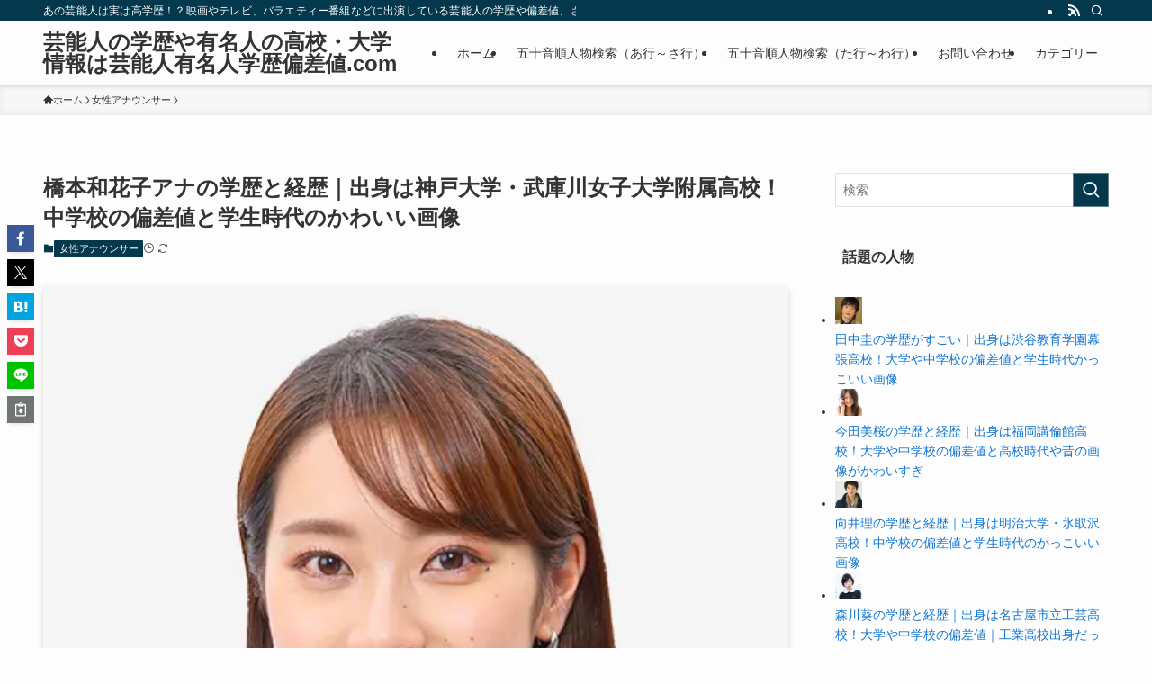

--- FILE ---
content_type: text/html; charset=UTF-8
request_url: https://yumeijinhensachi.com/archives/2771766
body_size: 96526
content:
<!DOCTYPE html>
<html dir="ltr" lang="ja" data-loaded="false" data-scrolled="false" data-spmenu="closed">
<head><meta charset="utf-8"><script>if(navigator.userAgent.match(/MSIE|Internet Explorer/i)||navigator.userAgent.match(/Trident\/7\..*?rv:11/i)){var href=document.location.href;if(!href.match(/[?&]nowprocket/)){if(href.indexOf("?")==-1){if(href.indexOf("#")==-1){document.location.href=href+"?nowprocket=1"}else{document.location.href=href.replace("#","?nowprocket=1#")}}else{if(href.indexOf("#")==-1){document.location.href=href+"&nowprocket=1"}else{document.location.href=href.replace("#","&nowprocket=1#")}}}}</script><script>(()=>{class RocketLazyLoadScripts{constructor(){this.v="2.0.4",this.userEvents=["keydown","keyup","mousedown","mouseup","mousemove","mouseover","mouseout","touchmove","touchstart","touchend","touchcancel","wheel","click","dblclick","input"],this.attributeEvents=["onblur","onclick","oncontextmenu","ondblclick","onfocus","onmousedown","onmouseenter","onmouseleave","onmousemove","onmouseout","onmouseover","onmouseup","onmousewheel","onscroll","onsubmit"]}async t(){this.i(),this.o(),/iP(ad|hone)/.test(navigator.userAgent)&&this.h(),this.u(),this.l(this),this.m(),this.k(this),this.p(this),this._(),await Promise.all([this.R(),this.L()]),this.lastBreath=Date.now(),this.S(this),this.P(),this.D(),this.O(),this.M(),await this.C(this.delayedScripts.normal),await this.C(this.delayedScripts.defer),await this.C(this.delayedScripts.async),await this.T(),await this.F(),await this.j(),await this.A(),window.dispatchEvent(new Event("rocket-allScriptsLoaded")),this.everythingLoaded=!0,this.lastTouchEnd&&await new Promise(t=>setTimeout(t,500-Date.now()+this.lastTouchEnd)),this.I(),this.H(),this.U(),this.W()}i(){this.CSPIssue=sessionStorage.getItem("rocketCSPIssue"),document.addEventListener("securitypolicyviolation",t=>{this.CSPIssue||"script-src-elem"!==t.violatedDirective||"data"!==t.blockedURI||(this.CSPIssue=!0,sessionStorage.setItem("rocketCSPIssue",!0))},{isRocket:!0})}o(){window.addEventListener("pageshow",t=>{this.persisted=t.persisted,this.realWindowLoadedFired=!0},{isRocket:!0}),window.addEventListener("pagehide",()=>{this.onFirstUserAction=null},{isRocket:!0})}h(){let t;function e(e){t=e}window.addEventListener("touchstart",e,{isRocket:!0}),window.addEventListener("touchend",function i(o){o.changedTouches[0]&&t.changedTouches[0]&&Math.abs(o.changedTouches[0].pageX-t.changedTouches[0].pageX)<10&&Math.abs(o.changedTouches[0].pageY-t.changedTouches[0].pageY)<10&&o.timeStamp-t.timeStamp<200&&(window.removeEventListener("touchstart",e,{isRocket:!0}),window.removeEventListener("touchend",i,{isRocket:!0}),"INPUT"===o.target.tagName&&"text"===o.target.type||(o.target.dispatchEvent(new TouchEvent("touchend",{target:o.target,bubbles:!0})),o.target.dispatchEvent(new MouseEvent("mouseover",{target:o.target,bubbles:!0})),o.target.dispatchEvent(new PointerEvent("click",{target:o.target,bubbles:!0,cancelable:!0,detail:1,clientX:o.changedTouches[0].clientX,clientY:o.changedTouches[0].clientY})),event.preventDefault()))},{isRocket:!0})}q(t){this.userActionTriggered||("mousemove"!==t.type||this.firstMousemoveIgnored?"keyup"===t.type||"mouseover"===t.type||"mouseout"===t.type||(this.userActionTriggered=!0,this.onFirstUserAction&&this.onFirstUserAction()):this.firstMousemoveIgnored=!0),"click"===t.type&&t.preventDefault(),t.stopPropagation(),t.stopImmediatePropagation(),"touchstart"===this.lastEvent&&"touchend"===t.type&&(this.lastTouchEnd=Date.now()),"click"===t.type&&(this.lastTouchEnd=0),this.lastEvent=t.type,t.composedPath&&t.composedPath()[0].getRootNode()instanceof ShadowRoot&&(t.rocketTarget=t.composedPath()[0]),this.savedUserEvents.push(t)}u(){this.savedUserEvents=[],this.userEventHandler=this.q.bind(this),this.userEvents.forEach(t=>window.addEventListener(t,this.userEventHandler,{passive:!1,isRocket:!0})),document.addEventListener("visibilitychange",this.userEventHandler,{isRocket:!0})}U(){this.userEvents.forEach(t=>window.removeEventListener(t,this.userEventHandler,{passive:!1,isRocket:!0})),document.removeEventListener("visibilitychange",this.userEventHandler,{isRocket:!0}),this.savedUserEvents.forEach(t=>{(t.rocketTarget||t.target).dispatchEvent(new window[t.constructor.name](t.type,t))})}m(){const t="return false",e=Array.from(this.attributeEvents,t=>"data-rocket-"+t),i="["+this.attributeEvents.join("],[")+"]",o="[data-rocket-"+this.attributeEvents.join("],[data-rocket-")+"]",s=(e,i,o)=>{o&&o!==t&&(e.setAttribute("data-rocket-"+i,o),e["rocket"+i]=new Function("event",o),e.setAttribute(i,t))};new MutationObserver(t=>{for(const n of t)"attributes"===n.type&&(n.attributeName.startsWith("data-rocket-")||this.everythingLoaded?n.attributeName.startsWith("data-rocket-")&&this.everythingLoaded&&this.N(n.target,n.attributeName.substring(12)):s(n.target,n.attributeName,n.target.getAttribute(n.attributeName))),"childList"===n.type&&n.addedNodes.forEach(t=>{if(t.nodeType===Node.ELEMENT_NODE)if(this.everythingLoaded)for(const i of[t,...t.querySelectorAll(o)])for(const t of i.getAttributeNames())e.includes(t)&&this.N(i,t.substring(12));else for(const e of[t,...t.querySelectorAll(i)])for(const t of e.getAttributeNames())this.attributeEvents.includes(t)&&s(e,t,e.getAttribute(t))})}).observe(document,{subtree:!0,childList:!0,attributeFilter:[...this.attributeEvents,...e]})}I(){this.attributeEvents.forEach(t=>{document.querySelectorAll("[data-rocket-"+t+"]").forEach(e=>{this.N(e,t)})})}N(t,e){const i=t.getAttribute("data-rocket-"+e);i&&(t.setAttribute(e,i),t.removeAttribute("data-rocket-"+e))}k(t){Object.defineProperty(HTMLElement.prototype,"onclick",{get(){return this.rocketonclick||null},set(e){this.rocketonclick=e,this.setAttribute(t.everythingLoaded?"onclick":"data-rocket-onclick","this.rocketonclick(event)")}})}S(t){function e(e,i){let o=e[i];e[i]=null,Object.defineProperty(e,i,{get:()=>o,set(s){t.everythingLoaded?o=s:e["rocket"+i]=o=s}})}e(document,"onreadystatechange"),e(window,"onload"),e(window,"onpageshow");try{Object.defineProperty(document,"readyState",{get:()=>t.rocketReadyState,set(e){t.rocketReadyState=e},configurable:!0}),document.readyState="loading"}catch(t){console.log("WPRocket DJE readyState conflict, bypassing")}}l(t){this.originalAddEventListener=EventTarget.prototype.addEventListener,this.originalRemoveEventListener=EventTarget.prototype.removeEventListener,this.savedEventListeners=[],EventTarget.prototype.addEventListener=function(e,i,o){o&&o.isRocket||!t.B(e,this)&&!t.userEvents.includes(e)||t.B(e,this)&&!t.userActionTriggered||e.startsWith("rocket-")||t.everythingLoaded?t.originalAddEventListener.call(this,e,i,o):(t.savedEventListeners.push({target:this,remove:!1,type:e,func:i,options:o}),"mouseenter"!==e&&"mouseleave"!==e||t.originalAddEventListener.call(this,e,t.savedUserEvents.push,o))},EventTarget.prototype.removeEventListener=function(e,i,o){o&&o.isRocket||!t.B(e,this)&&!t.userEvents.includes(e)||t.B(e,this)&&!t.userActionTriggered||e.startsWith("rocket-")||t.everythingLoaded?t.originalRemoveEventListener.call(this,e,i,o):t.savedEventListeners.push({target:this,remove:!0,type:e,func:i,options:o})}}J(t,e){this.savedEventListeners=this.savedEventListeners.filter(i=>{let o=i.type,s=i.target||window;return e!==o||t!==s||(this.B(o,s)&&(i.type="rocket-"+o),this.$(i),!1)})}H(){EventTarget.prototype.addEventListener=this.originalAddEventListener,EventTarget.prototype.removeEventListener=this.originalRemoveEventListener,this.savedEventListeners.forEach(t=>this.$(t))}$(t){t.remove?this.originalRemoveEventListener.call(t.target,t.type,t.func,t.options):this.originalAddEventListener.call(t.target,t.type,t.func,t.options)}p(t){let e;function i(e){return t.everythingLoaded?e:e.split(" ").map(t=>"load"===t||t.startsWith("load.")?"rocket-jquery-load":t).join(" ")}function o(o){function s(e){const s=o.fn[e];o.fn[e]=o.fn.init.prototype[e]=function(){return this[0]===window&&t.userActionTriggered&&("string"==typeof arguments[0]||arguments[0]instanceof String?arguments[0]=i(arguments[0]):"object"==typeof arguments[0]&&Object.keys(arguments[0]).forEach(t=>{const e=arguments[0][t];delete arguments[0][t],arguments[0][i(t)]=e})),s.apply(this,arguments),this}}if(o&&o.fn&&!t.allJQueries.includes(o)){const e={DOMContentLoaded:[],"rocket-DOMContentLoaded":[]};for(const t in e)document.addEventListener(t,()=>{e[t].forEach(t=>t())},{isRocket:!0});o.fn.ready=o.fn.init.prototype.ready=function(i){function s(){parseInt(o.fn.jquery)>2?setTimeout(()=>i.bind(document)(o)):i.bind(document)(o)}return"function"==typeof i&&(t.realDomReadyFired?!t.userActionTriggered||t.fauxDomReadyFired?s():e["rocket-DOMContentLoaded"].push(s):e.DOMContentLoaded.push(s)),o([])},s("on"),s("one"),s("off"),t.allJQueries.push(o)}e=o}t.allJQueries=[],o(window.jQuery),Object.defineProperty(window,"jQuery",{get:()=>e,set(t){o(t)}})}P(){const t=new Map;document.write=document.writeln=function(e){const i=document.currentScript,o=document.createRange(),s=i.parentElement;let n=t.get(i);void 0===n&&(n=i.nextSibling,t.set(i,n));const c=document.createDocumentFragment();o.setStart(c,0),c.appendChild(o.createContextualFragment(e)),s.insertBefore(c,n)}}async R(){return new Promise(t=>{this.userActionTriggered?t():this.onFirstUserAction=t})}async L(){return new Promise(t=>{document.addEventListener("DOMContentLoaded",()=>{this.realDomReadyFired=!0,t()},{isRocket:!0})})}async j(){return this.realWindowLoadedFired?Promise.resolve():new Promise(t=>{window.addEventListener("load",t,{isRocket:!0})})}M(){this.pendingScripts=[];this.scriptsMutationObserver=new MutationObserver(t=>{for(const e of t)e.addedNodes.forEach(t=>{"SCRIPT"!==t.tagName||t.noModule||t.isWPRocket||this.pendingScripts.push({script:t,promise:new Promise(e=>{const i=()=>{const i=this.pendingScripts.findIndex(e=>e.script===t);i>=0&&this.pendingScripts.splice(i,1),e()};t.addEventListener("load",i,{isRocket:!0}),t.addEventListener("error",i,{isRocket:!0}),setTimeout(i,1e3)})})})}),this.scriptsMutationObserver.observe(document,{childList:!0,subtree:!0})}async F(){await this.X(),this.pendingScripts.length?(await this.pendingScripts[0].promise,await this.F()):this.scriptsMutationObserver.disconnect()}D(){this.delayedScripts={normal:[],async:[],defer:[]},document.querySelectorAll("script[type$=rocketlazyloadscript]").forEach(t=>{t.hasAttribute("data-rocket-src")?t.hasAttribute("async")&&!1!==t.async?this.delayedScripts.async.push(t):t.hasAttribute("defer")&&!1!==t.defer||"module"===t.getAttribute("data-rocket-type")?this.delayedScripts.defer.push(t):this.delayedScripts.normal.push(t):this.delayedScripts.normal.push(t)})}async _(){await this.L();let t=[];document.querySelectorAll("script[type$=rocketlazyloadscript][data-rocket-src]").forEach(e=>{let i=e.getAttribute("data-rocket-src");if(i&&!i.startsWith("data:")){i.startsWith("//")&&(i=location.protocol+i);try{const o=new URL(i).origin;o!==location.origin&&t.push({src:o,crossOrigin:e.crossOrigin||"module"===e.getAttribute("data-rocket-type")})}catch(t){}}}),t=[...new Map(t.map(t=>[JSON.stringify(t),t])).values()],this.Y(t,"preconnect")}async G(t){if(await this.K(),!0!==t.noModule||!("noModule"in HTMLScriptElement.prototype))return new Promise(e=>{let i;function o(){(i||t).setAttribute("data-rocket-status","executed"),e()}try{if(navigator.userAgent.includes("Firefox/")||""===navigator.vendor||this.CSPIssue)i=document.createElement("script"),[...t.attributes].forEach(t=>{let e=t.nodeName;"type"!==e&&("data-rocket-type"===e&&(e="type"),"data-rocket-src"===e&&(e="src"),i.setAttribute(e,t.nodeValue))}),t.text&&(i.text=t.text),t.nonce&&(i.nonce=t.nonce),i.hasAttribute("src")?(i.addEventListener("load",o,{isRocket:!0}),i.addEventListener("error",()=>{i.setAttribute("data-rocket-status","failed-network"),e()},{isRocket:!0}),setTimeout(()=>{i.isConnected||e()},1)):(i.text=t.text,o()),i.isWPRocket=!0,t.parentNode.replaceChild(i,t);else{const i=t.getAttribute("data-rocket-type"),s=t.getAttribute("data-rocket-src");i?(t.type=i,t.removeAttribute("data-rocket-type")):t.removeAttribute("type"),t.addEventListener("load",o,{isRocket:!0}),t.addEventListener("error",i=>{this.CSPIssue&&i.target.src.startsWith("data:")?(console.log("WPRocket: CSP fallback activated"),t.removeAttribute("src"),this.G(t).then(e)):(t.setAttribute("data-rocket-status","failed-network"),e())},{isRocket:!0}),s?(t.fetchPriority="high",t.removeAttribute("data-rocket-src"),t.src=s):t.src="data:text/javascript;base64,"+window.btoa(unescape(encodeURIComponent(t.text)))}}catch(i){t.setAttribute("data-rocket-status","failed-transform"),e()}});t.setAttribute("data-rocket-status","skipped")}async C(t){const e=t.shift();return e?(e.isConnected&&await this.G(e),this.C(t)):Promise.resolve()}O(){this.Y([...this.delayedScripts.normal,...this.delayedScripts.defer,...this.delayedScripts.async],"preload")}Y(t,e){this.trash=this.trash||[];let i=!0;var o=document.createDocumentFragment();t.forEach(t=>{const s=t.getAttribute&&t.getAttribute("data-rocket-src")||t.src;if(s&&!s.startsWith("data:")){const n=document.createElement("link");n.href=s,n.rel=e,"preconnect"!==e&&(n.as="script",n.fetchPriority=i?"high":"low"),t.getAttribute&&"module"===t.getAttribute("data-rocket-type")&&(n.crossOrigin=!0),t.crossOrigin&&(n.crossOrigin=t.crossOrigin),t.integrity&&(n.integrity=t.integrity),t.nonce&&(n.nonce=t.nonce),o.appendChild(n),this.trash.push(n),i=!1}}),document.head.appendChild(o)}W(){this.trash.forEach(t=>t.remove())}async T(){try{document.readyState="interactive"}catch(t){}this.fauxDomReadyFired=!0;try{await this.K(),this.J(document,"readystatechange"),document.dispatchEvent(new Event("rocket-readystatechange")),await this.K(),document.rocketonreadystatechange&&document.rocketonreadystatechange(),await this.K(),this.J(document,"DOMContentLoaded"),document.dispatchEvent(new Event("rocket-DOMContentLoaded")),await this.K(),this.J(window,"DOMContentLoaded"),window.dispatchEvent(new Event("rocket-DOMContentLoaded"))}catch(t){console.error(t)}}async A(){try{document.readyState="complete"}catch(t){}try{await this.K(),this.J(document,"readystatechange"),document.dispatchEvent(new Event("rocket-readystatechange")),await this.K(),document.rocketonreadystatechange&&document.rocketonreadystatechange(),await this.K(),this.J(window,"load"),window.dispatchEvent(new Event("rocket-load")),await this.K(),window.rocketonload&&window.rocketonload(),await this.K(),this.allJQueries.forEach(t=>t(window).trigger("rocket-jquery-load")),await this.K(),this.J(window,"pageshow");const t=new Event("rocket-pageshow");t.persisted=this.persisted,window.dispatchEvent(t),await this.K(),window.rocketonpageshow&&window.rocketonpageshow({persisted:this.persisted})}catch(t){console.error(t)}}async K(){Date.now()-this.lastBreath>45&&(await this.X(),this.lastBreath=Date.now())}async X(){return document.hidden?new Promise(t=>setTimeout(t)):new Promise(t=>requestAnimationFrame(t))}B(t,e){return e===document&&"readystatechange"===t||(e===document&&"DOMContentLoaded"===t||(e===window&&"DOMContentLoaded"===t||(e===window&&"load"===t||e===window&&"pageshow"===t)))}static run(){(new RocketLazyLoadScripts).t()}}RocketLazyLoadScripts.run()})();</script>
<meta name="format-detection" content="telephone=no">
<meta http-equiv="X-UA-Compatible" content="IE=edge">
<meta name="viewport" content="width=device-width, viewport-fit=cover">
<script data-cfasync="false" data-no-defer="1" data-no-minify="1" data-no-optimize="1">var ewww_webp_supported=!1;function check_webp_feature(A,e){var w;e=void 0!==e?e:function(){},ewww_webp_supported?e(ewww_webp_supported):((w=new Image).onload=function(){ewww_webp_supported=0<w.width&&0<w.height,e&&e(ewww_webp_supported)},w.onerror=function(){e&&e(!1)},w.src="data:image/webp;base64,"+{alpha:"UklGRkoAAABXRUJQVlA4WAoAAAAQAAAAAAAAAAAAQUxQSAwAAAARBxAR/Q9ERP8DAABWUDggGAAAABQBAJ0BKgEAAQAAAP4AAA3AAP7mtQAAAA=="}[A])}check_webp_feature("alpha");</script><script data-cfasync="false" data-no-defer="1" data-no-minify="1" data-no-optimize="1">var Arrive=function(c,w){"use strict";if(c.MutationObserver&&"undefined"!=typeof HTMLElement){var r,a=0,u=(r=HTMLElement.prototype.matches||HTMLElement.prototype.webkitMatchesSelector||HTMLElement.prototype.mozMatchesSelector||HTMLElement.prototype.msMatchesSelector,{matchesSelector:function(e,t){return e instanceof HTMLElement&&r.call(e,t)},addMethod:function(e,t,r){var a=e[t];e[t]=function(){return r.length==arguments.length?r.apply(this,arguments):"function"==typeof a?a.apply(this,arguments):void 0}},callCallbacks:function(e,t){t&&t.options.onceOnly&&1==t.firedElems.length&&(e=[e[0]]);for(var r,a=0;r=e[a];a++)r&&r.callback&&r.callback.call(r.elem,r.elem);t&&t.options.onceOnly&&1==t.firedElems.length&&t.me.unbindEventWithSelectorAndCallback.call(t.target,t.selector,t.callback)},checkChildNodesRecursively:function(e,t,r,a){for(var i,n=0;i=e[n];n++)r(i,t,a)&&a.push({callback:t.callback,elem:i}),0<i.childNodes.length&&u.checkChildNodesRecursively(i.childNodes,t,r,a)},mergeArrays:function(e,t){var r,a={};for(r in e)e.hasOwnProperty(r)&&(a[r]=e[r]);for(r in t)t.hasOwnProperty(r)&&(a[r]=t[r]);return a},toElementsArray:function(e){return e=void 0!==e&&("number"!=typeof e.length||e===c)?[e]:e}}),e=(l.prototype.addEvent=function(e,t,r,a){a={target:e,selector:t,options:r,callback:a,firedElems:[]};return this._beforeAdding&&this._beforeAdding(a),this._eventsBucket.push(a),a},l.prototype.removeEvent=function(e){for(var t,r=this._eventsBucket.length-1;t=this._eventsBucket[r];r--)e(t)&&(this._beforeRemoving&&this._beforeRemoving(t),(t=this._eventsBucket.splice(r,1))&&t.length&&(t[0].callback=null))},l.prototype.beforeAdding=function(e){this._beforeAdding=e},l.prototype.beforeRemoving=function(e){this._beforeRemoving=e},l),t=function(i,n){var o=new e,l=this,s={fireOnAttributesModification:!1};return o.beforeAdding(function(t){var e=t.target;e!==c.document&&e!==c||(e=document.getElementsByTagName("html")[0]);var r=new MutationObserver(function(e){n.call(this,e,t)}),a=i(t.options);r.observe(e,a),t.observer=r,t.me=l}),o.beforeRemoving(function(e){e.observer.disconnect()}),this.bindEvent=function(e,t,r){t=u.mergeArrays(s,t);for(var a=u.toElementsArray(this),i=0;i<a.length;i++)o.addEvent(a[i],e,t,r)},this.unbindEvent=function(){var r=u.toElementsArray(this);o.removeEvent(function(e){for(var t=0;t<r.length;t++)if(this===w||e.target===r[t])return!0;return!1})},this.unbindEventWithSelectorOrCallback=function(r){var a=u.toElementsArray(this),i=r,e="function"==typeof r?function(e){for(var t=0;t<a.length;t++)if((this===w||e.target===a[t])&&e.callback===i)return!0;return!1}:function(e){for(var t=0;t<a.length;t++)if((this===w||e.target===a[t])&&e.selector===r)return!0;return!1};o.removeEvent(e)},this.unbindEventWithSelectorAndCallback=function(r,a){var i=u.toElementsArray(this);o.removeEvent(function(e){for(var t=0;t<i.length;t++)if((this===w||e.target===i[t])&&e.selector===r&&e.callback===a)return!0;return!1})},this},i=new function(){var s={fireOnAttributesModification:!1,onceOnly:!1,existing:!1};function n(e,t,r){return!(!u.matchesSelector(e,t.selector)||(e._id===w&&(e._id=a++),-1!=t.firedElems.indexOf(e._id)))&&(t.firedElems.push(e._id),!0)}var c=(i=new t(function(e){var t={attributes:!1,childList:!0,subtree:!0};return e.fireOnAttributesModification&&(t.attributes=!0),t},function(e,i){e.forEach(function(e){var t=e.addedNodes,r=e.target,a=[];null!==t&&0<t.length?u.checkChildNodesRecursively(t,i,n,a):"attributes"===e.type&&n(r,i)&&a.push({callback:i.callback,elem:r}),u.callCallbacks(a,i)})})).bindEvent;return i.bindEvent=function(e,t,r){t=void 0===r?(r=t,s):u.mergeArrays(s,t);var a=u.toElementsArray(this);if(t.existing){for(var i=[],n=0;n<a.length;n++)for(var o=a[n].querySelectorAll(e),l=0;l<o.length;l++)i.push({callback:r,elem:o[l]});if(t.onceOnly&&i.length)return r.call(i[0].elem,i[0].elem);setTimeout(u.callCallbacks,1,i)}c.call(this,e,t,r)},i},o=new function(){var a={};function i(e,t){return u.matchesSelector(e,t.selector)}var n=(o=new t(function(){return{childList:!0,subtree:!0}},function(e,r){e.forEach(function(e){var t=e.removedNodes,e=[];null!==t&&0<t.length&&u.checkChildNodesRecursively(t,r,i,e),u.callCallbacks(e,r)})})).bindEvent;return o.bindEvent=function(e,t,r){t=void 0===r?(r=t,a):u.mergeArrays(a,t),n.call(this,e,t,r)},o};d(HTMLElement.prototype),d(NodeList.prototype),d(HTMLCollection.prototype),d(HTMLDocument.prototype),d(Window.prototype);var n={};return s(i,n,"unbindAllArrive"),s(o,n,"unbindAllLeave"),n}function l(){this._eventsBucket=[],this._beforeAdding=null,this._beforeRemoving=null}function s(e,t,r){u.addMethod(t,r,e.unbindEvent),u.addMethod(t,r,e.unbindEventWithSelectorOrCallback),u.addMethod(t,r,e.unbindEventWithSelectorAndCallback)}function d(e){e.arrive=i.bindEvent,s(i,e,"unbindArrive"),e.leave=o.bindEvent,s(o,e,"unbindLeave")}}(window,void 0),ewww_webp_supported=!1;function check_webp_feature(e,t){var r;ewww_webp_supported?t(ewww_webp_supported):((r=new Image).onload=function(){ewww_webp_supported=0<r.width&&0<r.height,t(ewww_webp_supported)},r.onerror=function(){t(!1)},r.src="data:image/webp;base64,"+{alpha:"UklGRkoAAABXRUJQVlA4WAoAAAAQAAAAAAAAAAAAQUxQSAwAAAARBxAR/Q9ERP8DAABWUDggGAAAABQBAJ0BKgEAAQAAAP4AAA3AAP7mtQAAAA==",animation:"UklGRlIAAABXRUJQVlA4WAoAAAASAAAAAAAAAAAAQU5JTQYAAAD/////AABBTk1GJgAAAAAAAAAAAAAAAAAAAGQAAABWUDhMDQAAAC8AAAAQBxAREYiI/gcA"}[e])}function ewwwLoadImages(e){if(e){for(var t=document.querySelectorAll(".batch-image img, .image-wrapper a, .ngg-pro-masonry-item a, .ngg-galleria-offscreen-seo-wrapper a"),r=0,a=t.length;r<a;r++)ewwwAttr(t[r],"data-src",t[r].getAttribute("data-webp")),ewwwAttr(t[r],"data-thumbnail",t[r].getAttribute("data-webp-thumbnail"));for(var i=document.querySelectorAll("div.woocommerce-product-gallery__image"),r=0,a=i.length;r<a;r++)ewwwAttr(i[r],"data-thumb",i[r].getAttribute("data-webp-thumb"))}for(var n=document.querySelectorAll("video"),r=0,a=n.length;r<a;r++)ewwwAttr(n[r],"poster",e?n[r].getAttribute("data-poster-webp"):n[r].getAttribute("data-poster-image"));for(var o,l=document.querySelectorAll("img.ewww_webp_lazy_load"),r=0,a=l.length;r<a;r++)e&&(ewwwAttr(l[r],"data-lazy-srcset",l[r].getAttribute("data-lazy-srcset-webp")),ewwwAttr(l[r],"data-srcset",l[r].getAttribute("data-srcset-webp")),ewwwAttr(l[r],"data-lazy-src",l[r].getAttribute("data-lazy-src-webp")),ewwwAttr(l[r],"data-src",l[r].getAttribute("data-src-webp")),ewwwAttr(l[r],"data-orig-file",l[r].getAttribute("data-webp-orig-file")),ewwwAttr(l[r],"data-medium-file",l[r].getAttribute("data-webp-medium-file")),ewwwAttr(l[r],"data-large-file",l[r].getAttribute("data-webp-large-file")),null!=(o=l[r].getAttribute("srcset"))&&!1!==o&&o.includes("R0lGOD")&&ewwwAttr(l[r],"src",l[r].getAttribute("data-lazy-src-webp"))),l[r].className=l[r].className.replace(/\bewww_webp_lazy_load\b/,"");for(var s=document.querySelectorAll(".ewww_webp"),r=0,a=s.length;r<a;r++)e?(ewwwAttr(s[r],"srcset",s[r].getAttribute("data-srcset-webp")),ewwwAttr(s[r],"src",s[r].getAttribute("data-src-webp")),ewwwAttr(s[r],"data-orig-file",s[r].getAttribute("data-webp-orig-file")),ewwwAttr(s[r],"data-medium-file",s[r].getAttribute("data-webp-medium-file")),ewwwAttr(s[r],"data-large-file",s[r].getAttribute("data-webp-large-file")),ewwwAttr(s[r],"data-large_image",s[r].getAttribute("data-webp-large_image")),ewwwAttr(s[r],"data-src",s[r].getAttribute("data-webp-src"))):(ewwwAttr(s[r],"srcset",s[r].getAttribute("data-srcset-img")),ewwwAttr(s[r],"src",s[r].getAttribute("data-src-img"))),s[r].className=s[r].className.replace(/\bewww_webp\b/,"ewww_webp_loaded");window.jQuery&&jQuery.fn.isotope&&jQuery.fn.imagesLoaded&&(jQuery(".fusion-posts-container-infinite").imagesLoaded(function(){jQuery(".fusion-posts-container-infinite").hasClass("isotope")&&jQuery(".fusion-posts-container-infinite").isotope()}),jQuery(".fusion-portfolio:not(.fusion-recent-works) .fusion-portfolio-wrapper").imagesLoaded(function(){jQuery(".fusion-portfolio:not(.fusion-recent-works) .fusion-portfolio-wrapper").isotope()}))}function ewwwWebPInit(e){ewwwLoadImages(e),ewwwNggLoadGalleries(e),document.arrive(".ewww_webp",function(){ewwwLoadImages(e)}),document.arrive(".ewww_webp_lazy_load",function(){ewwwLoadImages(e)}),document.arrive("videos",function(){ewwwLoadImages(e)}),"loading"==document.readyState?document.addEventListener("DOMContentLoaded",ewwwJSONParserInit):("undefined"!=typeof galleries&&ewwwNggParseGalleries(e),ewwwWooParseVariations(e))}function ewwwAttr(e,t,r){null!=r&&!1!==r&&e.setAttribute(t,r)}function ewwwJSONParserInit(){"undefined"!=typeof galleries&&check_webp_feature("alpha",ewwwNggParseGalleries),check_webp_feature("alpha",ewwwWooParseVariations)}function ewwwWooParseVariations(e){if(e)for(var t=document.querySelectorAll("form.variations_form"),r=0,a=t.length;r<a;r++){var i=t[r].getAttribute("data-product_variations"),n=!1;try{for(var o in i=JSON.parse(i))void 0!==i[o]&&void 0!==i[o].image&&(void 0!==i[o].image.src_webp&&(i[o].image.src=i[o].image.src_webp,n=!0),void 0!==i[o].image.srcset_webp&&(i[o].image.srcset=i[o].image.srcset_webp,n=!0),void 0!==i[o].image.full_src_webp&&(i[o].image.full_src=i[o].image.full_src_webp,n=!0),void 0!==i[o].image.gallery_thumbnail_src_webp&&(i[o].image.gallery_thumbnail_src=i[o].image.gallery_thumbnail_src_webp,n=!0),void 0!==i[o].image.thumb_src_webp&&(i[o].image.thumb_src=i[o].image.thumb_src_webp,n=!0));n&&ewwwAttr(t[r],"data-product_variations",JSON.stringify(i))}catch(e){}}}function ewwwNggParseGalleries(e){if(e)for(var t in galleries){var r=galleries[t];galleries[t].images_list=ewwwNggParseImageList(r.images_list)}}function ewwwNggLoadGalleries(e){e&&document.addEventListener("ngg.galleria.themeadded",function(e,t){window.ngg_galleria._create_backup=window.ngg_galleria.create,window.ngg_galleria.create=function(e,t){var r=$(e).data("id");return galleries["gallery_"+r].images_list=ewwwNggParseImageList(galleries["gallery_"+r].images_list),window.ngg_galleria._create_backup(e,t)}})}function ewwwNggParseImageList(e){for(var t in e){var r=e[t];if(void 0!==r["image-webp"]&&(e[t].image=r["image-webp"],delete e[t]["image-webp"]),void 0!==r["thumb-webp"]&&(e[t].thumb=r["thumb-webp"],delete e[t]["thumb-webp"]),void 0!==r.full_image_webp&&(e[t].full_image=r.full_image_webp,delete e[t].full_image_webp),void 0!==r.srcsets)for(var a in r.srcsets)nggSrcset=r.srcsets[a],void 0!==r.srcsets[a+"-webp"]&&(e[t].srcsets[a]=r.srcsets[a+"-webp"],delete e[t].srcsets[a+"-webp"]);if(void 0!==r.full_srcsets)for(var i in r.full_srcsets)nggFSrcset=r.full_srcsets[i],void 0!==r.full_srcsets[i+"-webp"]&&(e[t].full_srcsets[i]=r.full_srcsets[i+"-webp"],delete e[t].full_srcsets[i+"-webp"])}return e}check_webp_feature("alpha",ewwwWebPInit);</script><title>橋本和花子アナの学歴と経歴｜出身は神戸大学・武庫川女子大学附属高校！中学校の偏差値と学生時代のかわいい画像 | 芸能人の学歴や有名人の高校・大学情報は芸能人有名人学歴偏差値.com</title>
<style id="wpr-usedcss">img:is([sizes=auto i],[sizes^="auto," i]){contain-intrinsic-size:3000px 1500px}#jp-relatedposts{display:none;padding-top:1em;margin:1em 0;position:relative;clear:both}.jp-relatedposts::after{content:"";display:block;clear:both}#jp-relatedposts h3.jp-relatedposts-headline{margin:0 0 1em;display:inline-block;float:left;font-size:9pt;font-weight:700;font-family:inherit}#jp-relatedposts h3.jp-relatedposts-headline em::before{content:"";display:block;width:100%;min-width:30px;border-top:1px solid rgba(0,0,0,.2);margin-bottom:1em}#jp-relatedposts h3.jp-relatedposts-headline em{font-style:normal;font-weight:700}#jp-relatedposts .jp-relatedposts-items{clear:left}#jp-relatedposts .jp-relatedposts-items-visual{margin-right:-20px}#jp-relatedposts .jp-relatedposts-items .jp-relatedposts-post{float:left;width:33%;margin:0 0 1em;box-sizing:border-box}#jp-relatedposts .jp-relatedposts-items-visual .jp-relatedposts-post{padding-right:20px;-moz-opacity:0.8;opacity:.8}#jp-relatedposts .jp-relatedposts-items .jp-relatedposts-post:nth-child(3n+4),#jp-relatedposts .jp-relatedposts-items-visual .jp-relatedposts-post:nth-child(3n+4){clear:both}#jp-relatedposts .jp-relatedposts-items .jp-relatedposts-post:hover .jp-relatedposts-post-title a{text-decoration:underline}#jp-relatedposts .jp-relatedposts-items .jp-relatedposts-post:hover{-moz-opacity:1;opacity:1}#jp-relatedposts .jp-relatedposts-items p,#jp-relatedposts .jp-relatedposts-items-visual h4.jp-relatedposts-post-title{font-size:14px;line-height:20px;margin:0}#jp-relatedposts .jp-relatedposts-items-visual .jp-relatedposts-post-nothumbs{position:relative}#jp-relatedposts .jp-relatedposts-items-visual .jp-relatedposts-post-nothumbs a.jp-relatedposts-post-aoverlay{position:absolute;top:0;bottom:0;left:0;right:0;display:block;border-bottom:0}#jp-relatedposts .jp-relatedposts-items p{margin-bottom:0}#jp-relatedposts .jp-relatedposts-items-visual h4.jp-relatedposts-post-title{text-transform:none;margin:0;font-family:inherit;display:block;max-width:100%}#jp-relatedposts .jp-relatedposts-items .jp-relatedposts-post .jp-relatedposts-post-title a{font-size:inherit;font-weight:400;text-decoration:none;-moz-opacity:1;opacity:1}#jp-relatedposts .jp-relatedposts-items .jp-relatedposts-post .jp-relatedposts-post-title a:hover{text-decoration:underline}#jp-relatedposts .jp-relatedposts-items .jp-relatedposts-post img.jp-relatedposts-post-img,#jp-relatedposts .jp-relatedposts-items .jp-relatedposts-post span{display:block;max-width:90%;overflow:hidden;text-overflow:ellipsis}#jp-relatedposts .jp-relatedposts-items-visual .jp-relatedposts-post img.jp-relatedposts-post-img,#jp-relatedposts .jp-relatedposts-items-visual .jp-relatedposts-post span{height:auto;max-width:100%}#jp-relatedposts .jp-relatedposts-items .jp-relatedposts-post .jp-relatedposts-post-context,#jp-relatedposts .jp-relatedposts-items .jp-relatedposts-post .jp-relatedposts-post-date{opacity:.6}#jp-relatedposts .jp-relatedposts-items-visual div.jp-relatedposts-post-thumbs p.jp-relatedposts-post-excerpt{display:none}#jp-relatedposts .jp-relatedposts-items-visual .jp-relatedposts-post-nothumbs p.jp-relatedposts-post-excerpt{overflow:hidden}#jp-relatedposts .jp-relatedposts-items-visual .jp-relatedposts-post-nothumbs span{margin-bottom:1em}@media only screen and (max-width:640px){#jp-relatedposts .jp-relatedposts-items .jp-relatedposts-post{width:50%}#jp-relatedposts .jp-relatedposts-items .jp-relatedposts-post:nth-child(3n){clear:left}#jp-relatedposts .jp-relatedposts-items-visual{margin-right:20px}}@media only screen and (max-width:320px){#jp-relatedposts .jp-relatedposts-items .jp-relatedposts-post{width:100%;clear:both;margin:0 0 1em}}@media print{.jp-relatedposts{display:none!important}}:root{--wp-block-synced-color:#7a00df;--wp-block-synced-color--rgb:122,0,223;--wp-bound-block-color:var(--wp-block-synced-color);--wp-editor-canvas-background:#ddd;--wp-admin-theme-color:#007cba;--wp-admin-theme-color--rgb:0,124,186;--wp-admin-theme-color-darker-10:#006ba1;--wp-admin-theme-color-darker-10--rgb:0,107,160.5;--wp-admin-theme-color-darker-20:#005a87;--wp-admin-theme-color-darker-20--rgb:0,90,135;--wp-admin-border-width-focus:2px}@media (min-resolution:192dpi){:root{--wp-admin-border-width-focus:1.5px}}:root{--wp--preset--font-size--normal:16px;--wp--preset--font-size--huge:42px}.screen-reader-text{border:0;clip-path:inset(50%);height:1px;margin:-1px;overflow:hidden;padding:0;position:absolute;width:1px;word-wrap:normal!important}.screen-reader-text:focus{background-color:#ddd;clip-path:none;color:#444;display:block;font-size:1em;height:auto;left:5px;line-height:normal;padding:15px 23px 14px;text-decoration:none;top:5px;width:auto;z-index:100000}html :where(.has-border-color){border-style:solid}html :where([style*=border-top-color]){border-top-style:solid}html :where([style*=border-right-color]){border-right-style:solid}html :where([style*=border-bottom-color]){border-bottom-style:solid}html :where([style*=border-left-color]){border-left-style:solid}html :where([style*=border-width]){border-style:solid}html :where([style*=border-top-width]){border-top-style:solid}html :where([style*=border-right-width]){border-right-style:solid}html :where([style*=border-bottom-width]){border-bottom-style:solid}html :where([style*=border-left-width]){border-left-style:solid}html :where(img[class*=wp-image-]){height:auto;max-width:100%}:where(figure){margin:0 0 1em}html :where(.is-position-sticky){--wp-admin--admin-bar--position-offset:var(--wp-admin--admin-bar--height,0px)}@media screen and (max-width:600px){html :where(.is-position-sticky){--wp-admin--admin-bar--position-offset:0px}}:root{--wp--preset--aspect-ratio--square:1;--wp--preset--aspect-ratio--4-3:4/3;--wp--preset--aspect-ratio--3-4:3/4;--wp--preset--aspect-ratio--3-2:3/2;--wp--preset--aspect-ratio--2-3:2/3;--wp--preset--aspect-ratio--16-9:16/9;--wp--preset--aspect-ratio--9-16:9/16;--wp--preset--color--black:#000;--wp--preset--color--cyan-bluish-gray:#abb8c3;--wp--preset--color--white:#fff;--wp--preset--color--pale-pink:#f78da7;--wp--preset--color--vivid-red:#cf2e2e;--wp--preset--color--luminous-vivid-orange:#ff6900;--wp--preset--color--luminous-vivid-amber:#fcb900;--wp--preset--color--light-green-cyan:#7bdcb5;--wp--preset--color--vivid-green-cyan:#00d084;--wp--preset--color--pale-cyan-blue:#8ed1fc;--wp--preset--color--vivid-cyan-blue:#0693e3;--wp--preset--color--vivid-purple:#9b51e0;--wp--preset--color--swl-main:var(--color_main);--wp--preset--color--swl-main-thin:var(--color_main_thin);--wp--preset--color--swl-gray:var(--color_gray);--wp--preset--color--swl-deep-01:var(--color_deep01);--wp--preset--color--swl-deep-02:var(--color_deep02);--wp--preset--color--swl-deep-03:var(--color_deep03);--wp--preset--color--swl-deep-04:var(--color_deep04);--wp--preset--color--swl-pale-01:var(--color_pale01);--wp--preset--color--swl-pale-02:var(--color_pale02);--wp--preset--color--swl-pale-03:var(--color_pale03);--wp--preset--color--swl-pale-04:var(--color_pale04);--wp--preset--gradient--vivid-cyan-blue-to-vivid-purple:linear-gradient(135deg,rgb(6, 147, 227) 0%,rgb(155, 81, 224) 100%);--wp--preset--gradient--light-green-cyan-to-vivid-green-cyan:linear-gradient(135deg,rgb(122, 220, 180) 0%,rgb(0, 208, 130) 100%);--wp--preset--gradient--luminous-vivid-amber-to-luminous-vivid-orange:linear-gradient(135deg,rgb(252, 185, 0) 0%,rgb(255, 105, 0) 100%);--wp--preset--gradient--luminous-vivid-orange-to-vivid-red:linear-gradient(135deg,rgb(255, 105, 0) 0%,rgb(207, 46, 46) 100%);--wp--preset--gradient--very-light-gray-to-cyan-bluish-gray:linear-gradient(135deg,rgb(238, 238, 238) 0%,rgb(169, 184, 195) 100%);--wp--preset--gradient--cool-to-warm-spectrum:linear-gradient(135deg,rgb(74, 234, 220) 0%,rgb(151, 120, 209) 20%,rgb(207, 42, 186) 40%,rgb(238, 44, 130) 60%,rgb(251, 105, 98) 80%,rgb(254, 248, 76) 100%);--wp--preset--gradient--blush-light-purple:linear-gradient(135deg,rgb(255, 206, 236) 0%,rgb(152, 150, 240) 100%);--wp--preset--gradient--blush-bordeaux:linear-gradient(135deg,rgb(254, 205, 165) 0%,rgb(254, 45, 45) 50%,rgb(107, 0, 62) 100%);--wp--preset--gradient--luminous-dusk:linear-gradient(135deg,rgb(255, 203, 112) 0%,rgb(199, 81, 192) 50%,rgb(65, 88, 208) 100%);--wp--preset--gradient--pale-ocean:linear-gradient(135deg,rgb(255, 245, 203) 0%,rgb(182, 227, 212) 50%,rgb(51, 167, 181) 100%);--wp--preset--gradient--electric-grass:linear-gradient(135deg,rgb(202, 248, 128) 0%,rgb(113, 206, 126) 100%);--wp--preset--gradient--midnight:linear-gradient(135deg,rgb(2, 3, 129) 0%,rgb(40, 116, 252) 100%);--wp--preset--font-size--small:0.9em;--wp--preset--font-size--medium:1.1em;--wp--preset--font-size--large:1.25em;--wp--preset--font-size--x-large:42px;--wp--preset--font-size--xs:0.75em;--wp--preset--font-size--huge:1.6em;--wp--preset--spacing--20:0.44rem;--wp--preset--spacing--30:0.67rem;--wp--preset--spacing--40:1rem;--wp--preset--spacing--50:1.5rem;--wp--preset--spacing--60:2.25rem;--wp--preset--spacing--70:3.38rem;--wp--preset--spacing--80:5.06rem;--wp--preset--shadow--natural:6px 6px 9px rgba(0, 0, 0, .2);--wp--preset--shadow--deep:12px 12px 50px rgba(0, 0, 0, .4);--wp--preset--shadow--sharp:6px 6px 0px rgba(0, 0, 0, .2);--wp--preset--shadow--outlined:6px 6px 0px -3px rgb(255, 255, 255),6px 6px rgb(0, 0, 0);--wp--preset--shadow--crisp:6px 6px 0px rgb(0, 0, 0)}:where(.is-layout-grid){gap:.5em}:where(.wp-block-columns.is-layout-flex){gap:2em}:where(.wp-block-columns.is-layout-grid){gap:2em}:where(.wp-block-post-template.is-layout-flex){gap:1.25em}:where(.wp-block-post-template.is-layout-grid){gap:1.25em}@font-face{font-display:swap;font-family:icomoon;font-style:normal;font-weight:400;src:url(https://yumeijinhensachi.com/wp-content/themes/swell/assets/fonts/icomoon.woff2?fq24x) format("woff2"),url(https://yumeijinhensachi.com/wp-content/themes/swell/assets/fonts/icomoon.ttf?fq24x) format("truetype"),url(https://yumeijinhensachi.com/wp-content/themes/swell/assets/fonts/icomoon.woff?fq24x) format("woff"),url(https://yumeijinhensachi.com/wp-content/themes/swell/assets/fonts/icomoon.svg?fq24x#icomoon) format("svg")}[class*=" icon-"]:before,[class^=icon-]:before{-webkit-font-smoothing:antialiased;-moz-osx-font-smoothing:grayscale;font-family:icomoon!important;font-style:normal;font-variant:normal;font-weight:400;line-height:1;text-transform:none}.icon-home:before{content:"\e922"}.icon-modified:before{content:"\e92d"}.icon-posted:before{content:"\e931"}.icon-batsu:before{content:"\e91f"}.icon-search:before{content:"\e92e"}.icon-close-thin:before{content:"\e920"}.icon-menu-thin:before{content:"\e91b"}.icon-facebook:before{content:"\e901"}.icon-hatebu:before{content:"\e905"}.icon-line:before{content:"\e907"}.icon-pocket:before{content:"\e90a"}.icon-rss:before{content:"\e90b"}.icon-twitter-x:before{content:"\e926"}#fix_bottom_menu:before,.l-fixHeader:before,.p-spMenu__inner:before{content:"";height:100%;left:0;position:absolute;top:0;width:100%;z-index:0}.w-singleBottom,.w-singleTop{margin:2em 0}.c-categoryList:before,code.file_name:before{-webkit-font-smoothing:antialiased;-moz-osx-font-smoothing:grayscale;font-family:icomoon!important;font-style:normal;font-variant:normal;font-weight:400;line-height:1;text-transform:none}.p-breadcrumb__item:after{background-color:currentcolor;-webkit-clip-path:polygon(45% 9%,75% 51%,45% 90%,30% 90%,60% 50%,30% 10%);clip-path:polygon(45% 9%,75% 51%,45% 90%,30% 90%,60% 50%,30% 10%);content:"";display:block;height:10px;margin:0;opacity:.8;width:10px}@-webkit-keyframes flash{0%{opacity:.6}to{opacity:1}}@keyframes flash{0%{opacity:.6}to{opacity:1}}:root{--color_border:hsla(0,0%,78%,.5);--color_gray:hsla(0,0%,78%,.15);--swl-color_hov_gray:rgba(3, 2, 2, .05);--swl-color_shadow:rgba(0, 0, 0, .12);--swl-fz--root:3.6vw;--swl-fz--side:var(--swl-fz--root);--swl-block-margin:2em;--swl-sidebar_width:280px;--swl-sidebar_margin:24px;--swl-pad_post_content:0px;--swl-pad_container:4vw;--swl-h2-margin--x:-2vw;--swl-box_shadow:0 2px 4px rgba(0, 0, 0, .05),0 4px 4px -4px rgba(0, 0, 0, .1);--swl-img_shadow:0 2px 8px rgba(0, 0, 0, .1),0 4px 8px -4px rgba(0, 0, 0, .2);--swl-btn_shadow:0 2px 2px rgba(0, 0, 0, .1),0 4px 8px -4px rgba(0, 0, 0, .2);--swl-text_color--black:#333;--swl-text_color--white:#fff;--swl-fz--xs:.75em;--swl-fz--small:.9em;--swl-fz--normal:1rem;--swl-fz--medium:1.1em;--swl-fz--large:1.25em;--swl-fz--huge:1.6em;--swl-list-padding--left:1.5em;--swl-list-padding--has_bg:1em 1em 1em 1.75em}html{font-size:var(--swl-fz--root)}.c-plainBtn{-webkit-appearance:none;-o-appearance:none;appearance:none;background-color:transparent;border:none;box-shadow:none}*,.c-plainBtn{margin:0;padding:0}*{box-sizing:border-box;font-family:inherit;font-size:inherit;line-height:inherit}:after,:before{box-sizing:inherit;text-decoration:inherit;vertical-align:inherit}strong{font-weight:700}ruby>rt{font-size:50%}main{display:block}:where(ol:not([type])),:where(ul:not([type])){list-style:none}img{border-style:none;height:auto;max-width:100%}video{outline:0}code{-moz-tab-size:4;-o-tab-size:4;tab-size:4}svg:not([fill]){fill:currentcolor}[hidden]{display:none}button,input,select,textarea{font-family:inherit;font-size:inherit;line-height:inherit}button,input{overflow:visible}button,select{text-transform:none}[type=button],[type=reset],[type=submit],button{-webkit-appearance:button;cursor:pointer;display:inline-block}[role=button]{cursor:pointer}fieldset{padding:.35em .75em .625em}button,input,select,textarea{background-color:#f7f7f7;border:1px solid hsla(0,0%,78%,.5);border-radius:0;color:#333;padding:.25em .5em}[type=color]{padding:0}[aria-controls]{cursor:pointer}html{letter-spacing:var(--swl-letter_spacing,normal)}body{word-wrap:break-word;-webkit-text-size-adjust:100%;background-color:var(--color_bg);color:var(--color_text);font-family:var(--swl-font_family);font-size:1rem;font-weight:var(--swl-font_weight);line-height:1.6;max-width:100%;min-width:100%;overflow-wrap:break-word;overflow-x:clip;position:relative}a{color:var(--color_link)}#lp-content .post_content,#main_content .post_content{font-size:var(--swl-fz--content,16px)}[data-spmenu=opened] #wpadminbar{z-index:1}#fix_bottom_menu{bottom:-60px;display:none;left:0;position:fixed}[data-spmenu=opened] body>.adsbygoogle{top:-140px!important}.-index-off [data-onclick=toggleIndex]{display:none}.l-article{max-width:var(--article_size);padding-left:0;padding-right:0}.lp-content .l-article{margin-left:auto;margin-right:auto}#body_wrap{max-width:100%;overflow-x:clip;position:relative;z-index:1}.l-container{margin-left:auto;margin-right:auto;max-width:calc(var(--container_size,0px) + var(--swl-pad_container,0px)*2);padding-left:var(--swl-pad_container,0);padding-right:var(--swl-pad_container,0)}.l-content{margin:0 auto 6em;padding-top:2em;position:relative;z-index:1}.l-fixHeader{left:0;margin-top:var(--swl-adminbarH,0);opacity:0;position:fixed;top:0;-webkit-transform:translateY(calc(var(--swl-fix_headerH,100px)*-1));transform:translateY(calc(var(--swl-fix_headerH,100px)*-1));visibility:hidden;width:100%;z-index:101}.l-fixHeader[data-ready]{transition:all .5s}.l-fixHeader:before{background:var(--color_header_bg);display:block}.c-gnav{display:flex;height:100%;text-align:center}.c-gnav a{text-decoration:none}.c-gnav .ttl{color:inherit;line-height:1;position:relative;z-index:1}.c-gnav>.menu-item{height:100%;position:relative}.c-gnav>.menu-item>a{color:inherit;display:flex;flex-direction:column;height:100%;justify-content:center;padding:0 12px;position:relative;white-space:nowrap}.c-gnav>.menu-item>a .ttl{display:block;font-size:14px}.c-gnav>.menu-item>a:after{bottom:0;content:"";display:block;left:0;position:absolute;transition:width .25s,height .25s,-webkit-transform .25s;transition:transform .25s,width .25s,height .25s;transition:transform .25s,width .25s,height .25s,-webkit-transform .25s}.l-header{background:var(--color_header_bg);left:0;top:0;z-index:100}.l-header,.l-header__inner{position:relative;width:100%}.l-header__inner{color:var(--color_header_text);z-index:1}.l-header__inner .c-catchphrase{letter-spacing:var(--swl-letter_spacing,.2px)}.l-header__logo{line-height:1}.c-headLogo.-txt{align-items:center;display:flex}.c-headLogo__link{display:block;text-decoration:none}.-txt .c-headLogo__link{color:inherit;display:block;font-size:5vw;font-weight:700}.l-header__customBtn,.l-header__menuBtn{height:var(--logo_size_sp);line-height:1.25;text-align:center;width:var(--logo_size_sp)}.l-mainContent{position:static!important;width:100%}.-sidebar-on .l-mainContent{max-width:100%}.l-mainContent__inner>:first-child,.post_content>:first-child{margin-top:0!important}.l-mainContent__inner>:last-child,.post_content>:last-child{margin-bottom:0!important}.l-scrollObserver{display:block;height:1px;left:0;pointer-events:none;position:absolute;top:100px;visibility:hidden;width:100%;z-index:1000}#sidebar{font-size:var(--swl-fz--side);position:relative}.c-listMenu.c-listMenu li{margin:0;position:relative}.c-listMenu a{border-bottom:1px solid var(--color_border);color:inherit;display:block;line-height:1.4;position:relative;text-decoration:none}.c-listMenu a:hover{background-color:var(--swl-color_hov_gray)}.c-categoryList{color:var(--color_main)}.c-categoryList:before{content:"\e92f"}.c-categoryList__link{border-radius:1px;display:block;line-height:1;padding:4px .5em;text-decoration:none}.c-categoryList__link{background-color:var(--color_main);color:#fff}.l-mainContent .c-categoryList__link.-current{background:0 0;box-shadow:inset 0 0 0 1px currentcolor;color:inherit}.c-iconBtn{align-content:center;align-items:center;color:inherit;display:inline-flex;flex-wrap:wrap;height:100%;justify-content:center;text-decoration:none;width:100%}.c-iconBtn .-menuBtn{z-index:1}.c-iconBtn__icon{display:block;font-size:24px}.p-spMenu__closeBtn .c-iconBtn__icon{font-size:20px}.c-iconBtn__icon:before{display:block}.c-iconList{display:flex;flex-wrap:wrap}.c-iconList__link{box-sizing:content-box;color:inherit;height:1em;margin:0 3px;padding:2px;text-align:center;text-decoration:none;width:1em}.c-iconList__icon,.c-iconList__link{display:block;line-height:1}.c-iconList__icon:before{color:inherit}.c-modal{height:100%;left:0;position:fixed;top:0;transition:opacity .5s,visibility .5s;width:100%;z-index:1000}[data-loaded=false] .c-modal{display:none}.c-modal:not(.is-opened){opacity:0;pointer-events:none;visibility:hidden}.c-modal .c-modal__close{color:#fff;cursor:pointer;left:0;line-height:2;padding-top:.5em;position:absolute;text-align:center;text-shadow:1px 1px 1px #000;top:100%;width:100%}.c-overlay{background:rgba(0,0,0,.75);height:100%;left:0;position:absolute;top:0;width:100%;z-index:0}.c-postTitle{align-items:center;display:flex;flex-direction:row-reverse}.c-postTitle__ttl{font-size:5vw;line-height:1.4;width:100%}.c-postTitle__date{border-right:1px solid var(--color_border);font-weight:400;line-height:1;margin-right:.75em;padding:.5em .75em .5em 0;text-align:center}.c-postTitle__date .__y{display:block;font-size:3vw;line-height:1;margin-bottom:4px}.c-postTitle__date .__md{display:block;font-size:4.2vw}.c-searchForm{position:relative}.c-searchForm__s{background-color:#fff;line-height:2;padding:4px 44px 4px 8px;width:100%}.c-searchForm__submit{border-radius:var(--swl-radius--4,0);height:100%;overflow:hidden;position:absolute;right:0;top:0;width:40px}.c-searchForm__submit:before{color:#fff;font-size:20px;left:50%;position:absolute;top:50%;-webkit-transform:translateX(-50%) translateY(-50%);transform:translateX(-50%) translateY(-50%);z-index:1}.c-postTimes{align-items:center;display:flex;flex-wrap:wrap;gap:.5em}.c-postTimes__modified:before,.c-postTimes__posted:before{margin-right:.325em;position:relative;top:1px}.p-breadcrumb{margin:0 auto;padding:8px 0;position:relative}.p-breadcrumb.-bg-on{background:#f7f7f7}.p-breadcrumb:not(.-bg-on){padding-top:12px}.-body-solid .p-breadcrumb.-bg-on{box-shadow:inset 0 -1px 8px rgba(0,0,0,.06)}.p-breadcrumb__list{align-items:center;display:flex;font-size:10px;gap:.5em;list-style:none;overflow:hidden;width:100%}.p-breadcrumb__item{align-items:center;display:inline-flex;gap:.5em;position:relative}.p-breadcrumb__item:last-child:after{content:none}.p-breadcrumb__item:last-child span{opacity:.8}.p-breadcrumb__text{align-items:center;color:inherit;display:block;display:inline-flex;text-decoration:none;white-space:nowrap}.p-breadcrumb__text:before{margin-right:3px}.p-breadcrumb__text:hover span{opacity:.76}.p-breadcrumb__text .__home{align-items:center;display:inline-flex;gap:4px}.p-breadcrumb__text .__home:before{line-height:inherit}.single .p-breadcrumb__item:last-child>span.p-breadcrumb__text{display:none}.p-fixBtnWrap{align-items:flex-end;bottom:1.25em;display:flex;flex-direction:column;opacity:0;position:fixed;right:1em;text-align:center;-webkit-transform:translateY(-8px);transform:translateY(-8px);transition:opacity .3s,visibility .3s,-webkit-transform .3s;transition:opacity .3s,transform .3s,visibility .3s;transition:opacity .3s,transform .3s,visibility .3s,-webkit-transform .3s;visibility:hidden;z-index:99}[data-loaded=false] .p-fixBtnWrap{display:none}[data-scrolled=true] .p-fixBtnWrap{opacity:1;-webkit-transform:translateY(0);transform:translateY(0);visibility:visible}.p-spMenu{height:100%;left:0;position:fixed;top:0;transition:opacity 0s;width:100%;z-index:101}[data-loaded=false] .p-spMenu{display:none}[data-spmenu=closed] .p-spMenu{opacity:0;pointer-events:none;transition-delay:1s}.p-spMenu a{color:inherit}.p-spMenu .c-widget__title{margin-bottom:1.5em}.c-spnav{display:block;text-align:left}.c-spnav .menu-item{position:relative}.c-spnav>.menu-item:first-child>a{border-top:none}.c-spnav a{border-bottom:1px solid var(--color_border);display:block;padding:.75em .25em}.p-spMenu__overlay{transition:opacity .5s,visibility .5s}[data-spmenu=closed] .p-spMenu__overlay{opacity:0;visibility:hidden}.p-spMenu__inner{box-shadow:0 0 8px var(--swl-color_shadow);height:100%;padding-top:var(--logo_size_sp);position:absolute;top:0;transition:-webkit-transform .45s;transition:transform .45s;transition:transform .45s,-webkit-transform .45s;transition-timing-function:ease-out;width:88vw;z-index:1}.-left .p-spMenu__inner{left:0;-webkit-transform:translateX(-88vw);transform:translateX(-88vw)}[data-spmenu=opened] .p-spMenu__inner{-webkit-transform:translateX(0);transform:translateX(0)}.p-spMenu__closeBtn{height:var(--logo_size_sp);position:absolute;top:0;width:var(--logo_size_sp);z-index:1}.-left .p-spMenu__closeBtn{left:0}.p-spMenu__body{-webkit-overflow-scrolling:touch;height:100%;overflow-y:scroll;padding:0 4vw 10vw;position:relative}.p-spMenu__nav{margin-top:-1em;padding-bottom:.5em}.u-bg-main{background-color:var(--color_main)!important;color:#fff!important}.cf:after,.cf:before{clear:both;content:"";display:block;height:0;overflow:hidden}.none{display:none!important}.u-fz-14{font-size:14px}.u-thin{opacity:.8}.hov-opacity{transition:opacity .25s}.hov-opacity:hover{opacity:.8}.hov-flash:hover{-webkit-animation:1s flash;animation:1s flash}.hov-flash-up{transition:box-shadow .25s}.hov-flash-up:hover{-webkit-animation:1s flash;animation:1s flash;box-shadow:0 2px 8px rgba(0,0,0,.25)}.widget_swell_ad_widget{margin:0 auto;text-align:center;width:100%}.widget_swell_ad_widget iframe,.widget_swell_ad_widget ins{box-sizing:border-box;max-width:100%}.w-beforeToc{margin-bottom:4em;margin-top:4em}.c-widget+.c-widget{margin-top:2em}.c-widget p:empty:before{content:none}.c-widget .textwidget>:not(:last-child){margin-bottom:1em}.c-widget__title{font-size:4vw;font-weight:700;margin-bottom:1.5em;overflow:hidden;position:relative}.c-widget__title:after,.c-widget__title:before{box-sizing:inherit;display:block;height:1px;position:absolute;z-index:0}.widget_search .c-widget__title{display:none}.post_content{line-height:1.8;margin:0;max-width:100%;padding:0}.post_content>*{clear:both;margin-bottom:var(--swl-block-margin,2em)}.post_content div>:first-child,.post_content>:first-child{margin-top:0!important}.post_content div>:last-child,.post_content>:last-child{margin-bottom:0!important}.post_content h1{font-size:2em}.post_content h2{font-size:1.2em;line-height:1.4;margin:4em 0 2em;position:relative;z-index:1}.post_content>h2{margin-left:var(--swl-h2-margin--x,0);margin-right:var(--swl-h2-margin--x,0)}.post_content h3{font-size:1.1em;font-weight:700;line-height:1.4;margin:3em 0 2em;position:relative}.post_content h3:before{bottom:0;display:block;left:0;position:absolute;z-index:0}.post_content h4{font-size:1.05em;line-height:1.4;margin:3em 0 1.5em;position:relative}.post_content dt,.post_content h2,.post_content h3,.post_content h4{font-weight:700}.post_content :where(table) caption{font-size:.9em;margin-bottom:.25em;opacity:.8}.post_content :not(pre)>code{align-items:center;background:#f7f7f7;border:1px solid rgba(0,0,0,.1);border-radius:2px;color:#333;display:inline-flex;font-family:Menlo,Consolas,メイリオ,sans-serif;font-size:.9em;letter-spacing:0;line-height:1;margin:0 .5em;padding:.25em .5em}.post_content :where(ul:not([type])){list-style:disc}.post_content :where(ol:not([type])){list-style:decimal}.post_content ol,.post_content ul{padding-left:var(--swl-list-padding--left)}.post_content ol ul,.post_content ul ul{list-style:circle}.post_content li{line-height:1.5;margin:.25em 0;position:relative}.post_content li ol,.post_content li ul{margin:0}.post_content iframe{display:block;margin-left:auto;margin-right:auto;max-width:100%}.l-mainContent__inner>.post_content{margin:4em 0;padding:0 var(--swl-pad_post_content,0)}div[class*=is-style-]>*{margin-bottom:1em}.swell-block-fullWide__inner>*{margin-bottom:2em}:where(.is-layout-flex){gap:.5em}:root{--swl-box_padding:1.5em}code.file_name:before{content:"\e924";margin-right:.4em}ol.is-style-index ul li:before,ul.is-style-index li li:before{background:0 0;border-bottom:2px solid;border-left:2px solid;border-radius:0;box-shadow:none;color:inherit;content:""!important;height:calc(1em - 2px);left:.25em;opacity:.75;position:absolute;top:0;-webkit-transform:none;transform:none;-webkit-transform:scale(.75);transform:scale(.75);-webkit-transform-origin:50% 100%;transform-origin:50% 100%;width:6px}.is-style-index{--swl-list-padding--left:.25em;--swl-list-padding--has_bg:1em;list-style:none!important}.is-style-index ol,.is-style-index ul{--swl-list-padding--left:0px;list-style:none!important}li:before{letter-spacing:normal}ul.is-style-index li{padding-left:1.25em;position:relative}ul.is-style-index li:before{background-color:currentcolor;border-radius:50%;color:inherit;content:"";display:block;height:6px;left:2px;position:absolute;top:calc(.75em - 3px);width:6px}ol.is-style-index>:first-child{counter-reset:toc}ol.is-style-index ol>li,ol.is-style-index>li{margin-left:2em;padding-left:0;position:relative}ol.is-style-index ol>li:before,ol.is-style-index>li:before{border-right:1px solid;content:counters(toc,"-");counter-increment:toc;display:block;font-family:inherit;letter-spacing:-.1px;line-height:1.1;padding:0 .5em 0 0;position:absolute;right:calc(100% + .5em);top:.25em;-webkit-transform:scale(.95);transform:scale(.95);white-space:nowrap;width:auto}ol.is-style-index ol{counter-reset:toc;padding-left:1em}ol.is-style-index ol li:before{opacity:.75}ol.is-style-index ul li{counter-increment:none;margin-left:0;padding-left:1.25em}:where(.has-border){margin-left:.3px}@media not all and (min-width:960px){[data-spmenu=opened] body{overflow-y:hidden;touch-action:none}#wpadminbar{position:fixed!important}.l-fixHeader,.l-header__gnav{display:none}.l-header[data-spfix="1"]{position:sticky;top:var(--swl-adminbarH,0)}.l-header__inner{align-items:center;display:flex;justify-content:space-between;padding:0}.l-header__inner .c-catchphrase{display:none}.l-header__logo{padding:0 2vw}.c-headLogo{height:var(--logo_size_sp)}#sidebar{margin-top:4em}.p-fixBtnWrap{padding-bottom:calc(env(safe-area-inset-bottom)*.5)}#fix_bottom_menu+.p-fixBtnWrap{bottom:64px}.pc_{display:none!important}.swell-block-fullWide__inner.l-article,.swell-block-fullWide__inner.l-container{--swl-fw_inner_pad:var(--swl-pad_container,4vw)}}@media (min-width:600px){:root{--swl-fz--root:16px;--swl-h2-margin--x:-16px}.l-content{padding-top:4em}.-txt .c-headLogo__link{font-size:24px}.c-postTitle__ttl{font-size:24px}.c-postTitle__date .__y{font-size:14px}.c-postTitle__date .__md{font-size:24px}.p-breadcrumb__list{font-size:11px}.c-widget__title{font-size:16px}.post_content h2{font-size:1.4em}.post_content h3{font-size:1.3em}.post_content h4{font-size:1.2em}}@media (min-width:960px){:root{--swl-fz--side:14px;--swl-pad_post_content:16px;--swl-pad_container:32px}.-sidebar-on .l-content{display:flex;flex-wrap:wrap;justify-content:space-between}.c-headLogo{height:var(--logo_size_pc)}.l-fixHeader .c-headLogo{height:var(--logo_size_pcfix)}.-sidebar-on .l-mainContent{width:calc(100% - var(--swl-sidebar_width) - var(--swl-sidebar_margin))}#sidebar .c-widget+.c-widget{margin-top:2.5em}.-sidebar-on #sidebar{width:var(--swl-sidebar_width)}.p-fixBtnWrap{bottom:2.5em;right:2.5em}.p-spMenu{display:none}.sp_{display:none!important}}@media (min-width:1200px){:root{--swl-sidebar_width:304px;--swl-sidebar_margin:52px}:root{--swl-pad_container:48px}}@media screen{[hidden~=screen]{display:inherit}[hidden~=screen]:not(:active):not(:focus):not(:target){clip:rect(0 0 0 0)!important;position:absolute!important}}@media (max-width:1200px){.c-gnav>.menu-item>a{padding:0 10px}}@media (max-width:1080px){.c-gnav>.menu-item>a{padding:0 8px}}.widget_categories>ul>.cat-item>a:before{-webkit-font-smoothing:antialiased;-moz-osx-font-smoothing:grayscale;color:inherit;content:"\e92f";display:inline-block;font-family:icomoon!important;left:.4em;line-height:1;opacity:.85;position:absolute;top:50%;-webkit-transform:scale(.8) translateX(1px) translateY(-50%);transform:scale(.8) translateX(1px) translateY(-50%);-webkit-transform-origin:0 0;transform-origin:0 0}.widget_recent_entries a{text-decoration:none}.widget_recent_entries li{border-bottom:1px solid var(--color_border);margin:0}.widget_recent_entries a{color:inherit;display:block;line-height:1.4;padding:.75em .5em}.widget_recent_entries a:hover{background-color:var(--swl-color_hov_gray)}:where(.td_to_th_ tbody tr)>:first-child:not(.-no1){background-color:transparent;color:var(--tbody-th-color--txt,inherit);font-weight:700;position:relative;z-index:1}:where(.td_to_th_ tbody tr)>:first-child:not(.-no1):before{background-color:var(--tbody-th-color--bg,hsla(0,0%,59%,.05));content:"";inset:0;pointer-events:none;position:absolute;z-index:-1}:where([data-cell1-fixed] tbody,[data-cell1-fixed] tfoot,[data-cell1-fixed].is-style-simple thead) tr>:first-child:not(.-no1){background-color:var(--color_content_bg,#fff)!important}:root{--color_border--table:#dcdcdc}.widget_categories select{-webkit-appearance:none;appearance:none;background:url(data:image/svg+xml;charset=US-ASCII,%3Csvg%20width%3D%2220%22%20height%3D%2220%22%20xmlns%3D%22http%3A%2F%2Fwww.w3.org%2F2000%2Fsvg%22%3E%3Cpath%20d%3D%22M5%206l5%205%205-5%202%201-7%207-7-7%202-1z%22%20fill%3D%22%23a0a5aa%22%2F%3E%3C%2Fsvg%3E) right 8px top 55% no-repeat #f7f7f7;background-size:1em 1em;border:1px solid var(--color_border);border-radius:5px;border-radius:2px;display:block;height:auto;line-height:32px;padding:4px 24px 4px 12px;width:100%}.widget_categories select::-ms-expand{display:none}.swell-block-fullWide+.swell-block-fullWide{margin-top:-2em}.swell-block-fullWide{padding:2em 0;position:relative}.swell-block-fullWide .w-beforeToc{display:none}.swell-block-fullWide__inner{padding:0 var(--swl-fw_inner_pad,0);position:relative;z-index:1}.swell-block-fullWide__inner.l-article,.swell-block-fullWide__inner.l-container{margin-left:auto;margin-right:auto}:root{--swl-fz--content:4vw;--swl-font_family:"游ゴシック体","Yu Gothic",YuGothic,"Hiragino Kaku Gothic ProN","Hiragino Sans",Meiryo,sans-serif;--swl-font_weight:500;--color_main:#04384c;--color_text:#333;--color_link:#1176d4;--color_htag:#1e73be;--color_bg:#fdfdfd;--color_gradient1:#d8ffff;--color_gradient2:#87e7ff;--color_main_thin:rgba(5, 70, 95, .05);--color_main_dark:rgba(3, 42, 57, 1);--color_list_check:#04384c;--color_list_num:#04384c;--color_list_good:#86dd7b;--color_list_triangle:#f4e03a;--color_list_bad:#f36060;--color_faq_q:#d55656;--color_faq_a:#6599b7;--color_icon_good:#3cd250;--color_icon_good_bg:#ecffe9;--color_icon_bad:#4b73eb;--color_icon_bad_bg:#eafaff;--color_icon_info:#f578b4;--color_icon_info_bg:#fff0fa;--color_icon_announce:#ffa537;--color_icon_announce_bg:#fff5f0;--color_icon_pen:#7a7a7a;--color_icon_pen_bg:#f7f7f7;--color_icon_book:#787364;--color_icon_book_bg:#f8f6ef;--color_icon_point:#ffa639;--color_icon_check:#86d67c;--color_icon_batsu:#f36060;--color_icon_hatena:#5295cc;--color_icon_caution:#f7da38;--color_icon_memo:#84878a;--color_deep01:#e44141;--color_deep02:#3d79d5;--color_deep03:#63a84d;--color_deep04:#f09f4d;--color_pale01:#fff2f0;--color_pale02:#f3f8fd;--color_pale03:#f1f9ee;--color_pale04:#fdf9ee;--color_mark_blue:#b7e3ff;--color_mark_green:#bdf9c3;--color_mark_yellow:#fcf69f;--color_mark_orange:#ffddbc;--border01:solid 1px var(--color_main);--border02:double 4px var(--color_main);--border03:dashed 2px var(--color_border);--border04:solid 4px var(--color_gray);--card_posts_thumb_ratio:56.25%;--list_posts_thumb_ratio:61.805%;--big_posts_thumb_ratio:56.25%;--thumb_posts_thumb_ratio:61.805%;--blogcard_thumb_ratio:56.25%;--color_header_bg:#fdfdfd;--color_header_text:#333;--color_footer_bg:#fdfdfd;--color_footer_text:#333;--container_size:1200px;--article_size:900px;--logo_size_sp:48px;--logo_size_pc:40px;--logo_size_pcfix:32px}.post_content h2:where(:not([class^=swell-block-]):not(.faq_q):not(.p-postList__title)){background:var(--color_htag);padding:.75em 1em;color:#fff}.post_content h2:where(:not([class^=swell-block-]):not(.faq_q):not(.p-postList__title))::before{position:absolute;display:block;pointer-events:none;content:"";top:-4px;left:0;width:100%;height:calc(100% + 4px);box-sizing:content-box;border-top:solid 2px var(--color_htag);border-bottom:solid 2px var(--color_htag)}.post_content h3:where(:not([class^=swell-block-]):not(.faq_q):not(.p-postList__title)){padding:0 .5em .5em}.post_content h3:where(:not([class^=swell-block-]):not(.faq_q):not(.p-postList__title))::before{content:"";width:100%;height:2px;background:repeating-linear-gradient(90deg,var(--color_htag) 0%,var(--color_htag) 29.3%,rgba(150,150,150,.2) 29.3%,rgba(150,150,150,.2) 100%)}.post_content h4:where(:not([class^=swell-block-]):not(.faq_q):not(.p-postList__title)){padding:0 0 0 16px;border-left:solid 2px var(--color_htag)}.l-header{box-shadow:0 1px 4px rgba(0,0,0,.12)}.l-header__bar{color:#fff;background:var(--color_main)}.l-header__menuBtn{order:1}.l-header__customBtn{order:3}.c-gnav a::after{background:var(--color_main);width:100%;height:2px;transform:scaleX(0)}.c-gnav>.-current>a::after,.c-gnav>li:hover>a::after{transform:scaleX(1)}.l-fixHeader::before{opacity:1}.c-widget__title.-spmenu{padding:.5em .75em;border-radius:var(--swl-radius--2,0);background:var(--color_main);color:#fff}.p-spMenu{color:#333}.p-spMenu__inner::before{background:#fdfdfd;opacity:1}.p-spMenu__overlay{background:#000;opacity:.6}a{text-decoration:none}@media screen and (max-width:959px){.l-header__logo{order:2;text-align:center}}@media screen and (min-width:600px){:root{--swl-fz--content:16px}}.l-fixHeader .l-fixHeader__gnav{order:0}[data-scrolled=true] .l-fixHeader[data-ready]{opacity:1;-webkit-transform:translateY(0)!important;transform:translateY(0)!important;visibility:visible}.-body-solid .l-fixHeader{box-shadow:0 2px 4px var(--swl-color_shadow)}.l-fixHeader__inner{align-items:stretch;color:var(--color_header_text);display:flex;padding-bottom:0;padding-top:0;position:relative;z-index:1}.l-fixHeader__logo{align-items:center;display:flex;line-height:1;margin-right:24px;order:0;padding:16px 0}.c-shareBtns__btn{box-shadow:var(--swl-box_shadow)}.p-articleThumb__img{box-shadow:var(--swl-img_shadow)}.l-header__bar{position:relative;width:100%}.l-header__bar .c-catchphrase{color:inherit;font-size:12px;letter-spacing:var(--swl-letter_spacing,.2px);line-height:14px;margin-right:auto;overflow:hidden;padding:4px 0;white-space:nowrap;width:50%}.l-header__bar .c-iconList .c-iconList__link{margin:0;padding:4px 6px}.l-header__barInner{align-items:center;display:flex;justify-content:flex-end}@media (min-width:960px){.-series .l-header__inner{align-items:stretch;display:flex}.-series .l-header__logo{align-items:center;display:flex;flex-wrap:wrap;margin-right:24px;padding:16px 0}.-series .l-header__logo .c-catchphrase{font-size:13px;padding:4px 0}.-series .c-headLogo{margin-right:16px}.-series-right .l-header__inner{justify-content:space-between}.-series-right .c-gnavWrap{margin-left:auto}}@media (min-width:960px) and (min-width:600px){.-series .c-headLogo{max-width:400px}}.c-listMenu a:before{-webkit-font-smoothing:antialiased;-moz-osx-font-smoothing:grayscale;font-family:icomoon!important;font-style:normal;font-variant:normal;font-weight:400;line-height:1;text-transform:none}.c-listMenu a{padding:.75em 1em .75em 1.5em;transition:padding .25s}.c-listMenu a:hover{padding-left:1.75em;padding-right:.75em}.c-listMenu a:before{color:inherit;content:"\e921";display:inline-block;left:2px;position:absolute;top:50%;-webkit-transform:translateY(-50%);transform:translateY(-50%);vertical-align:middle}.widget_categories>ul>.cat-item>a{padding-left:1.75em}:root{--color_content_bg:var(--color_bg)}.c-widget__title.-side{padding:.5em}.c-widget__title.-side::before{content:"";bottom:0;left:0;width:40%;z-index:1;background:var(--color_main)}.c-widget__title.-side::after{content:"";bottom:0;left:0;width:100%;background:var(--color_border)}.c-shareBtns__item:not(:last-child){margin-right:4px}.c-shareBtns__btn{padding:8px 0}@media screen and (min-width:960px){.single .c-postTitle__date{display:none}}@media screen and (max-width:959px){.single .c-postTitle__date{display:none}}.swell-block-fullWide__inner.l-container{--swl-fw_inner_pad:var(--swl-pad_container,0px)}.-index-off .p-toc{display:none}.p-toc.-modal{height:100%;margin:0;overflow-y:auto;padding:0}#main_content .p-toc{border-radius:var(--swl-radius--2,0);margin:4em auto;max-width:800px}#sidebar .p-toc{margin-top:-.5em}.p-toc .__pn:before{content:none!important;counter-increment:none}.p-toc .__prev{margin:0 0 1em}.p-toc.is-omitted:not([data-omit=ct]) [data-level="2"] .p-toc__childList{height:0;margin-bottom:-.5em;visibility:hidden}.p-toc.is-omitted:not([data-omit=nest]){position:relative}.p-toc.is-omitted:not([data-omit=nest]):before{background:linear-gradient(hsla(0,0%,100%,0),var(--color_bg));bottom:5em;content:"";height:4em;left:0;opacity:.75;pointer-events:none;position:absolute;width:100%;z-index:1}.p-toc.is-omitted:not([data-omit=nest]):after{background:var(--color_bg);bottom:0;content:"";height:5em;left:0;opacity:.75;position:absolute;width:100%;z-index:1}.p-toc.is-omitted:not([data-omit=nest]) [data-omit="1"]{display:none}.p-toc .p-toc__expandBtn{background-color:#f7f7f7;border:rgba(0,0,0,.2);border-radius:5em;box-shadow:0 0 0 1px #bbb;color:#333;display:block;font-size:14px;line-height:1.5;margin:.75em auto 0;min-width:6em;padding:.5em 1em;position:relative;transition:box-shadow .25s;z-index:2}.p-toc[data-omit=nest] .p-toc__expandBtn{display:inline-block;font-size:13px;margin:0 0 0 1.25em;padding:.5em .75em}.p-toc:not([data-omit=nest]) .p-toc__expandBtn:after,.p-toc:not([data-omit=nest]) .p-toc__expandBtn:before{border-top-color:inherit;border-top-style:dotted;border-top-width:3px;content:"";display:block;height:1px;position:absolute;top:calc(50% - 1px);transition:border-color .25s;width:100%;width:22px}.p-toc:not([data-omit=nest]) .p-toc__expandBtn:before{right:calc(100% + 1em)}.p-toc:not([data-omit=nest]) .p-toc__expandBtn:after{left:calc(100% + 1em)}.p-toc.is-expanded .p-toc__expandBtn{border-color:transparent}.p-toc__ttl{display:block;font-size:1.2em;line-height:1;position:relative;text-align:center}.p-toc__ttl:before{content:"\e918";display:inline-block;font-family:icomoon;margin-right:.5em;padding-bottom:2px;vertical-align:middle}#index_modal .p-toc__ttl{margin-bottom:.5em}.p-toc__list li{line-height:1.6}.p-toc__list>li+li{margin-top:.5em}.p-toc__list .p-toc__childList{padding-left:.5em}.p-toc__list [data-level="3"]{font-size:.9em}.p-toc__list .mininote{display:none}.post_content .p-toc__list{padding-left:0}#sidebar .p-toc__list{margin-bottom:0}#sidebar .p-toc__list .p-toc__childList{padding-left:0}.p-toc__link{color:inherit;font-size:inherit;text-decoration:none}.p-toc__link:hover{opacity:.8}.p-toc.-double{background:var(--color_gray);background:linear-gradient(-45deg,transparent 25%,var(--color_gray) 25%,var(--color_gray) 50%,transparent 50%,transparent 75%,var(--color_gray) 75%,var(--color_gray));background-clip:padding-box;background-size:4px 4px;border-bottom:4px double var(--color_border);border-top:4px double var(--color_border);padding:1.5em 1em 1em}.p-toc.-double .p-toc__ttl{margin-bottom:.75em}@media (min-width:960px){.swell-block-fullWide__inner.l-article{--swl-fw_inner_pad:var(--swl-pad_post_content,0px)}#main_content .p-toc{width:92%}}@media (hover:hover){.p-toc .p-toc__expandBtn:hover{border-color:transparent;box-shadow:0 0 0 2px currentcolor}}.l-footer{background-color:var(--color_footer_bg);color:var(--color_footer_text);position:relative;z-index:0}.l-footer a,.l-footer span{color:inherit}.l-footer .copyright{font-size:12px;text-align:center}.l-footer .copyright a{color:var(--color_link)}.p-indexModal{padding:80px 16px}.p-indexModal__inner{background:#fdfdfd;border-radius:var(--swl-radius--4,0);color:#333;height:100%;margin:-1em auto 0!important;max-width:800px;padding:2em 1.5em;position:relative;-webkit-transform:translateY(16px);transform:translateY(16px);transition:-webkit-transform .5s;transition:transform .5s;transition:transform .5s,-webkit-transform .5s;z-index:1}.is-opened>.p-indexModal__inner{-webkit-transform:translateY(0);transform:translateY(0)}.p-searchModal__inner{background:hsla(0,0%,100%,.1);left:50%;max-width:600px;padding:1em;position:absolute;top:calc(50% + 16px);-webkit-transform:translateX(-50%) translateY(-50%);transform:translateX(-50%) translateY(-50%);transition:top .5s;width:96%;z-index:1}.is-opened>.p-searchModal__inner{top:50%}.p-searchModal__inner .c-searchForm{box-shadow:0 0 4px hsla(0,0%,100%,.2)}.p-searchModal__inner .s{font-size:16px}@media (min-width:600px){.p-toc.-double{padding:2em}.p-indexModal__inner{padding:2em}}.p-articleMetas{align-items:center;display:flex;flex-wrap:wrap;font-size:12px;gap:.625em;padding:0 1px}.p-articleMetas.-top{margin-top:.75em}.p-articleMetas.-top .p-articleMetas__termList{font-size:11px}.p-articleMetas__termList{align-items:center;display:flex;flex-wrap:wrap;gap:.5em}.p-articleThumb{margin:2em 0;text-align:center;width:100%}.p-articleThumb__img{border-radius:var(--swl-radius--8,0);display:block;width:100%}.p-articleFoot{border-top:1px dashed var(--color_border);margin:2em 0;padding-top:2em}.c-shareBtns{margin:2em 0}.c-shareBtns__message{padding:.25em 0 .75em;text-align:center;width:100%}.c-shareBtns__message .__text{display:inline-block;line-height:1.5;padding:0 1.5em;position:relative}.c-shareBtns__message .__text:after,.c-shareBtns__message .__text:before{background-color:currentcolor;bottom:0;content:"";display:block;height:1.5em;position:absolute;width:1px}.c-shareBtns__message .__text:before{left:0;-webkit-transform:rotate(-40deg);transform:rotate(-40deg)}.c-shareBtns__message .__text:after{right:0;-webkit-transform:rotate(40deg);transform:rotate(40deg)}.c-shareBtns__list{display:flex;justify-content:center}.c-shareBtns__item.-facebook{color:#3b5998}.c-shareBtns__item.-twitter-x{color:#000}.c-shareBtns__item.-hatebu{color:#00a4de}.c-shareBtns__item.-pocket{color:#ef3f56}.c-shareBtns__item.-line{color:#00c300}.c-shareBtns__item.-copy{color:#717475;position:relative}.c-shareBtns:not(.-style-btn-small) .c-shareBtns__item{flex:1}.c-shareBtns__btn{align-items:center;background-color:currentcolor;border-radius:var(--swl-radius--2,0);color:inherit;cursor:pointer;display:flex;justify-content:center;text-align:center;text-decoration:none}.c-shareBtns__icon{--the-icon-size:4.5vw;color:#fff;display:block;font-size:var(--the-icon-size);height:1em;line-height:1;margin:auto;width:1em}.c-shareBtns__icon:before{color:inherit;display:block}.-fix.c-shareBtns{border:none!important;left:8px;margin:0;position:fixed;top:50%;-webkit-transform:translateY(-50%);transform:translateY(-50%);width:30px;z-index:99}.-fix.c-shareBtns .c-shareBtns__list{border:none;flex-direction:column;margin:0;padding:0;width:100%}.-fix.c-shareBtns .c-shareBtns__item{flex-basis:100%;margin:4px 0;max-width:100%;padding:0;width:100%}.-fix.c-shareBtns .c-shareBtns__btn{height:30px;padding:0}.-fix.c-shareBtns .c-shareBtns__icon{font-size:16px}.c-urlcopy{display:block;position:relative;width:100%}.c-urlcopy .-copied{opacity:0;position:absolute;top:8px}.c-urlcopy .-to-copy{opacity:1;top:0}.c-urlcopy.-done .-to-copy{opacity:0;top:8px;transition-duration:0s}.c-urlcopy.-done .-copied{opacity:1;top:0;transition-duration:.25s}.c-urlcopy.-done+.c-copyedPoppup{opacity:1;visibility:visible}.c-urlcopy .c-shareBtns__icon{transition:opacity .25s,top .25s}.c-urlcopy__content{align-items:center;display:flex;justify-content:center;position:relative;width:100%}.c-copyedPoppup{bottom:calc(100% + 2px);color:grey;font-size:10px;opacity:0;position:absolute;right:0;text-align:right;transition:opacity .25s,visibility .25s;visibility:hidden;white-space:nowrap}.-fix.c-shareBtns .c-copyedPoppup{bottom:50%;left:100%;right:auto;-webkit-transform:translateX(8px) translateY(50%);transform:translateX(8px) translateY(50%)}@media (min-width:600px){.c-shareBtns__icon{--the-icon-size:18px}.c-copyedPoppup{font-size:11px;right:50%;-webkit-transform:translateX(50%);transform:translateX(50%)}}@media not all and (min-width:960px){.-fix.c-shareBtns{display:none!important}}#content div.sharedaddy,#main div.sharedaddy,div.sharedaddy{clear:both}div.sharedaddy h3.sd-title{margin:0 0 1em;display:inline-block;line-height:1.2;font-size:9pt;font-weight:700}.sd-sharing{margin-bottom:1em}.sd-content ul{padding:0!important;margin:0!important;list-style:none!important}.sd-content ul li{display:inline-block;margin:0 8px 12px 0;padding:0}.sd-content .share-email-error .share-email-error-title{margin:.5em 0}.sd-content .share-email-error .share-email-error-text{font-family:"Open Sans",sans-serif;font-size:12px;margin:.5em 0}.sd-content ul li a.sd-button,.sd-social-icon .sd-content ul li a.sd-button{text-decoration:none!important;display:inline-block;font-size:13px;font-family:"Open Sans",sans-serif;font-weight:500;border-radius:4px;color:#2c3338!important;background:#fff;box-shadow:0 1px 2px rgba(0,0,0,.12),0 0 0 1px rgba(0,0,0,.12);text-shadow:none;line-height:23px;padding:4px 11px 3px 9px}.sd-content ul li a.sd-button>span{line-height:23px;margin-left:6px}.sd-social-icon .sd-content ul li a.sd-button>span{margin-left:0}body .sd-social-icon .sd-content ul li[class*=share-] a.sd-button.share-icon.no-text span:not(.custom-sharing-span){display:none}.sd-social-icon .sd-content ul li a.sd-button:active,.sd-social-icon .sd-content ul li a.sd-button:hover{box-shadow:0 1px 2px rgba(0,0,0,.22),0 0 0 1px rgba(0,0,0,.22)}.sd-social-icon .sd-content ul li a.sd-button:active{box-shadow:inset 0 1px 0 rgba(0,0,0,.16)}.sd-content ul li a.sd-button::before{display:inline-block;-webkit-font-smoothing:antialiased;-moz-osx-font-smoothing:grayscale;font:400 18px/1 social-logos;vertical-align:top;text-align:center}@media screen and (-webkit-min-device-pixel-ratio:0){.sd-content ul li a.sd-button::before{position:relative;top:2px}}.jp-sharing-input-touch .sd-content ul li{padding-left:10px}.sd-social-icon .sd-content ul li.share-twitter a::before{content:"\f10e"}.sd-social-icon .sd-content ul li.share-facebook a::before{content:"\f203"}.sd-social .sd-button .share-count{background:#2ea2cc;color:#fff;border-radius:10px;display:inline-block;text-align:center;font-size:10px;padding:1px 3px;line-height:1}.sharing-hidden .inner{position:absolute;z-index:2;border:1px solid #ccc;padding:10px;background:#fff;box-shadow:0 5px 20px rgba(0,0,0,.2);border-radius:2px;margin-top:5px;max-width:400px}.sharing-hidden .inner ul{margin:0!important}.sharing-hidden .inner::after,.sharing-hidden .inner::before{position:absolute;z-index:1;top:-8px;left:20px;width:0;height:0;border-left:6px solid transparent;border-right:6px solid transparent;border-bottom:8px solid #ccc;content:"";display:block}.sharing-hidden .inner::after{z-index:2;top:-7px;border-left:6px solid transparent;border-right:6px solid transparent;border-bottom:8px solid #fff}.sharing-hidden ul{margin:0}.sd-social-icon .sd-content ul li[class*=share-] a,.sd-social-icon .sd-content ul li[class*=share-] a:hover,.sd-social-icon .sd-content ul li[class*=share-] div.option a{border-radius:50%;border:0;box-shadow:none;padding:7px;position:relative;top:-2px;line-height:1;width:auto;height:auto;margin-bottom:0;max-width:32px}.sd-social-icon .sd-content ul li[class*=share-] a.sd-button>span,.sd-social-icon .sd-content ul li[class*=share-] div.option a span{line-height:1}.sd-social-icon .sd-content ul li[class*=share-] a:hover,.sd-social-icon .sd-content ul li[class*=share-] div.option a:hover{border:none;opacity:.6}.sd-social-icon .sd-content ul li[class*=share-] a.sd-button::before{top:0}.sd-social-icon .sd-button span.share-count{position:absolute;bottom:0;right:0;border-radius:0;background:#555;font-size:9px}.sd-social-icon .sd-content ul li[class*=share-] a.sd-button{background:#e9e9e9;margin-top:2px;text-indent:0}.sd-social-icon .sd-content ul li[class*=share-].share-facebook a.sd-button{background:#0866ff;color:#fff!important}.sd-social-icon .sd-content ul li[class*=share-].share-twitter a.sd-button{background:#000;color:#fff!important}@media print{.sharedaddy.sd-sharing-enabled{display:none}}@font-face{font-display:swap;font-family:social-logos;src:url([data-uri]) format('woff2');display:inline-block;vertical-align:middle;line-height:1;font-weight:400;font-style:normal;speak:none;text-decoration:inherit;text-transform:none;text-rendering:auto;-webkit-font-smoothing:antialiased;-moz-osx-font-smoothing:grayscale}.wp_rp_wrap .related_post_title{clear:both;padding:0!important;margin:0!important}div.wp_rp_content{display:inline-block!important}ul.related_post{display:inline-block!important;position:relative!important;margin:0!important;padding:0!important}ul.related_post li{position:relative!important;display:inline-block!important;vertical-align:top!important;zoom:1!important;width:150px!important;margin:10px 10px 10px 0!important;padding:0!important;background:0 0!important}ul.related_post li a{position:relative!important;display:block!important;font-size:13px!important;line-height:1.6em!important;text-decoration:none!important;margin-bottom:5px!important;text-indent:0!important}ul.related_post li img{display:block!important;width:150px!important;height:150px!important;max-width:100%!important;margin:0!important;padding:0!important;background:0 0!important;border:none!important;border-radius:3px!important;box-shadow:0 1px 4px rgba(0,0,0,.2)!important}@media screen and (max-width:480px){ul.related_post li{display:inline-block!important;width:150px!important;clear:both!important}ul.related_post li a:first-child{float:left!important}ul.related_post li a:nth-child(2){font-size:14px!important}}img#wpstats{display:none}#swell_ad_widget-6{min-height:600px}.swiper{display:block;list-style:none;margin-left:auto;margin-right:auto;overflow:hidden;padding:0;position:relative;z-index:1}.swiper-wrapper{box-sizing:initial;display:flex;height:100%;position:relative;transition-property:transform;transition-timing-function:ease;width:100%;z-index:1}.swiper-wrapper{transform:translateZ(0)}.swiper-button-next,.swiper-button-prev{align-items:center;color:#007aff;cursor:pointer;display:flex;height:44px;justify-content:center;margin-top:-22px;position:absolute;top:50%;width:27px;z-index:10}.swiper-button-next svg,.swiper-button-prev svg{height:100%;-o-object-fit:contain;object-fit:contain;transform-origin:center;width:100%}.swiper-button-prev{left:10px;right:auto}.swiper-button-next:after,.swiper-button-prev:after{font-family:swiper-icons;font-size:44px;font-variant:normal;letter-spacing:0;line-height:1;text-transform:none!important}.swiper-button-prev:after{content:"prev"}.swiper-button-next{left:auto;right:10px}.swiper-button-next:after{content:"next"}.swiper-pagination{position:absolute;text-align:center;transform:translateZ(0);transition:opacity .3s;z-index:10}.swiper-zoom-container>img{max-height:100%;max-width:100%;-o-object-fit:contain;object-fit:contain}:root{--jp-carousel-primary-color:#fff;--jp-carousel-primary-subtle-color:#999;--jp-carousel-bg-color:#000;--jp-carousel-bg-faded-color:#222;--jp-carousel-border-color:#3a3a3a}.jp-carousel-overlay .swiper-button-next,.jp-carousel-overlay .swiper-button-prev,.jp-carousel-overlay .swiper-rtl .swiper-button-next,.jp-carousel-overlay .swiper-rtl .swiper-button-prev{background-image:none}.jp-carousel-wrap *{line-height:inherit}.jp-carousel-wrap.swiper{height:auto;width:100vw}.jp-carousel-overlay .swiper-zoom-container{background-size:200%;background-repeat:no-repeat;background-position:center}.jp-carousel-overlay .swiper-slide.swiper-slide-next .swiper-zoom-container img,.jp-carousel-overlay .swiper-slide.swiper-slide-prev .swiper-zoom-container img{transition:none!important}.jp-carousel-overlay .swiper-button-next,.jp-carousel-overlay .swiper-button-prev{opacity:.5;transition:.5s opacity ease-out;height:initial;width:initial;padding:20px 40px;background-image:none}.jp-carousel-overlay .swiper-button-next:hover,.jp-carousel-overlay .swiper-button-prev:hover{opacity:1}.jp-carousel-overlay .swiper-button-next::after,.jp-carousel-overlay .swiper-button-prev::after,.jp-carousel-overlay .swiper-rtl .swiper-button-next::after,.jp-carousel-overlay .swiper-rtl .swiper-button-prev::after{content:none}.jp-carousel-overlay .swiper-button-next svg,.jp-carousel-overlay .swiper-button-prev svg{height:30px;width:28px;background:var(--jp-carousel-bg-color);border-radius:4px}.jp-carousel-overlay .swiper-button-next svg:hover,.jp-carousel-overlay .swiper-button-prev svg:hover{background:var(--jp-carousel-primary-subtle-color)}.jp-carousel-overlay{font-family:"Helvetica Neue",sans-serif!important;z-index:2147483647;overflow-x:hidden;overflow-y:auto;direction:ltr;position:fixed;top:0;right:0;bottom:0;left:0;background:var(--jp-carousel-bg-color)}.jp-carousel-overlay *{box-sizing:border-box}.jp-carousel-overlay h1::before,.jp-carousel-overlay h2::before,.jp-carousel-overlay h3::before{content:none;display:none}.jp-carousel-overlay .swiper .swiper-button-prev{left:0;right:auto}.jp-carousel-overlay .swiper .swiper-button-next{right:0;left:auto}.jp-carousel-overlay .swiper.swiper-rtl .swiper-button-next,.jp-carousel-overlay .swiper.swiper-rtl .swiper-button-prev{transform:scaleX(-1)}.jp-carousel-container{display:grid;grid-template-rows:1fr 64px;height:100%}.jp-carousel-info{display:flex;flex-direction:column;text-align:left!important;-webkit-font-smoothing:subpixel-antialiased!important;z-index:100;background-color:var(--jp-carousel-bg-color);transition:opacity .2s ease-out;opacity:1}.jp-carousel-info-footer{position:relative;background-color:var(--jp-carousel-bg-color);height:64px;display:flex;align-items:center;justify-content:space-between;width:100vw}.jp-carousel-info-extra{display:none;background-color:var(--jp-carousel-bg-color);padding:35px;width:100vw;border-top:1px solid var(--jp-carousel-bg-faded-color)}.jp-carousel-title-and-caption{margin-bottom:15px}.jp-carousel-info ::selection{background:var(--jp-carousel-primary-color);color:var(--jp-carousel-primary-color)}.jp-carousel-info ::-moz-selection{background:var(--jp-carousel-primary-color);color:var(--jp-carousel-primary-color)}.jp-carousel-photo-info{left:0!important;width:100%!important}.jp-carousel-comments-wrapper{padding:0;width:100%!important;display:none}.jp-carousel-comments-wrapper>.jp-carousel-photo-info{display:none}.jp-carousel-transitions .jp-carousel-photo-info{transition:.4s ease-out}.jp-carousel-close-hint{letter-spacing:0!important;position:fixed;top:20px;right:30px;padding:10px;text-align:right;width:45px;height:45px;z-index:15;color:var(--jp-carousel-primary-color);cursor:pointer;transition:opacity .2s ease-out}.jp-carousel-transitions .jp-carousel-close-hint{transition:color .2s linear}.jp-carousel-close-hint svg{padding:3px 2px;background:var(--jp-carousel-bg-color);border-radius:4px}.jp-carousel-close-hint svg:hover{background:var(--jp-carousel-primary-subtle-color)}.jp-carousel-close-hint:hover{color:var(--jp-carousel-primary-color)}.jp-carousel-close-hint:hover span{border-color:var(--jp-carousel-primary-color)}.jp-carousel-pagination-container{flex:1;margin:0 15px 0 35px}.jp-carousel-pagination,.jp-swiper-pagination{color:var(--jp-carousel-primary-color);font-size:15px;font-weight:400;white-space:nowrap;display:none;position:static!important}.jp-carousel-pagination-container .swiper-pagination{text-align:left;line-height:8px}.jp-carousel-pagination{padding-left:5px}.jp-carousel-info-footer .jp-carousel-photo-title-container{flex:4;justify-content:center;overflow:hidden;margin:0}.jp-carousel-photo-caption,.jp-carousel-photo-title{background:0 0!important;border:none!important;display:inline-block;font:400 20px/1.3em "Helvetica Neue",sans-serif;line-height:normal;letter-spacing:0!important;margin:0 0 10px;padding:0;overflow:hidden;text-shadow:none!important;text-transform:none!important;color:var(--jp-carousel-primary-color)}.jp-carousel-info-footer .jp-carousel-photo-caption{text-align:center;font-size:15px;white-space:nowrap;color:var(--jp-carousel-primary-subtle-color);cursor:pointer;margin:0;text-overflow:ellipsis}.jp-carousel-info-footer .jp-carousel-photo-caption p{margin:0}.jp-carousel-photo-title{font-size:32px;margin-bottom:2px}.jp-carousel-photo-description{color:var(--jp-carousel-primary-subtle-color);font-size:16px;margin:25px 0;width:100%;overflow:hidden;overflow-wrap:break-word}.jp-carousel-photo-description p{color:var(--jp-carousel-primary-subtle-color);line-height:1.4;margin-bottom:0}.jp-carousel-comments p a,.jp-carousel-info h2 a,.jp-carousel-photo-description p a{color:var(--jp-carousel-primary-color)!important;border:none!important;text-decoration:underline!important;font-weight:400!important;font-style:normal!important}.jp-carousel-photo-description p strong{font-weight:700;color:var(--jp-carousel-primary-subtle-color)}.jp-carousel-photo-description p em,.jp-carousel-photo-description p i{font-style:italic;color:var(--jp-carousel-primary-subtle-color)}.jp-carousel-comments p a:hover,.jp-carousel-info h2 a:hover,.jp-carousel-photo-description p a:hover{color:var(--jp-carousel-primary-subtle-color)!important}.jp-carousel-photo-description p:empty{display:none}.jp-carousel-comments-wrapper h1::after,.jp-carousel-comments-wrapper h1::before,.jp-carousel-photo-info h1::after,.jp-carousel-photo-info h1::before{content:none!important}.jp-carousel-caption{font-size:14px;font-weight:400;margin:0}.jp-carousel-image-meta{color:var(--jp-carousel-primary-color);font:12px/1.4 "Helvetica Neue",sans-serif!important;width:100%;display:none}.jp-carousel-image-meta h5,.jp-carousel-image-meta li{font-family:"Helvetica Neue",sans-serif!important;position:inherit!important;top:auto!important;right:auto!important;left:auto!important;bottom:auto!important;background:0 0!important;border:none!important;font-weight:400!important;line-height:1.3em!important}.jp-carousel-image-meta ul{margin:0!important;padding:0!important;list-style:none!important}.jp-carousel-image-meta li{width:48%!important;display:inline-block!important;vertical-align:top!important;margin:0 2% 15px 0!important;color:var(--jp-carousel-primary-color)!important;font-size:13px!important}.jp-carousel-image-meta h5{color:var(--jp-carousel-primary-subtle-color)!important;text-transform:uppercase!important;font-size:10px!important;margin:0 0 2px!important;letter-spacing:.1em!important}a.jp-carousel-image-download{display:inline-block;clear:both;color:var(--jp-carousel-primary-subtle-color);line-height:1;font-weight:400;font-size:14px;text-decoration:none}a.jp-carousel-image-download svg{display:inline-block;vertical-align:middle;margin:0 3px;padding-bottom:2px}.jp-carousel-comments{font:15px/1.7 "Helvetica Neue",sans-serif!important;font-weight:400;background:none;width:100%;bottom:10px;margin-top:20px}.jp-carousel-comments p a:active,.jp-carousel-comments p a:focus,.jp-carousel-comments p a:hover{color:var(--jp-carousel-primary-color)!important}#jp-carousel-comment-form{margin:0 0 10px!important;width:100%}textarea#jp-carousel-comment-form-comment-field{background:var(--jp-carousel-bg-faded-color);border:1px solid var(--jp-carousel-border-color);color:var(--jp-carousel-primary-subtle-color);font:16px/1.4 "Helvetica Neue",sans-serif!important;width:100%;padding:10px 10px 5px;margin:0;float:none;height:147px;box-shadow:inset 2px 2px 2px rgba(0,0,0,.1);border-radius:3px;overflow:hidden;box-sizing:border-box}textarea#jp-carousel-comment-form-comment-field::-webkit-input-placeholder{color:#555}textarea#jp-carousel-comment-form-comment-field:focus{background:var(--jp-carousel-bg-faded-color);color:var(--jp-carousel-primary-subtle-color)}textarea#jp-carousel-comment-form-comment-field:focus::-webkit-input-placeholder{color:var(--jp-carousel-primary-subtle-color)}#jp-carousel-loading-overlay{display:none;position:fixed;top:0;bottom:0;left:0;right:0}#jp-carousel-loading-wrapper{display:flex;align-items:center;justify-content:center;height:100vh;width:100vw}#jp-carousel-library-loading,#jp-carousel-library-loading::after{border-radius:50%;width:40px;height:40px}#jp-carousel-library-loading{float:left;margin:22px 0 0 10px;font-size:10px;position:relative;text-indent:-9999em;border-top:8px solid rgba(255,255,255,.2);border-right:8px solid rgba(255,255,255,.2);border-bottom:8px solid rgba(255,255,255,.2);border-left:8px solid var(--jp-carousel-primary-color);transform:translateZ(0);animation:1.1s linear infinite load8}#jp-carousel-comment-form-spinner,#jp-carousel-comment-form-spinner::after{border-radius:50%;width:20px;height:20px}#jp-carousel-comment-form-spinner{display:none;float:left;font-size:10px;position:absolute;text-indent:-9999em;border-top:4px solid rgba(255,255,255,.2);border-right:4px solid rgba(255,255,255,.2);border-bottom:4px solid rgba(255,255,255,.2);border-left:4px solid var(--jp-carousel-primary-color);transform:translateZ(0);animation:1.1s linear infinite load8;margin:0 auto;top:calc(50% - 15px);left:0;bottom:0;right:0}@keyframes load8{0%{transform:rotate(0)}100%{transform:rotate(360deg)}}.jp-carousel-info-content-wrapper{max-width:800px;margin:auto}#jp-carousel-comment-form-submit-and-info-wrapper{display:none;overflow:hidden;width:100%}#jp-carousel-comment-form-commenting-as input{background:var(--jp-carousel-bg-color);border:1px solid var(--jp-carousel-border-color);color:var(--jp-carousel-primary-subtle-color);font:16px/1.4 "Helvetica Neue",sans-serif!important;padding:10px;float:left;box-shadow:inset 2px 2px 2px rgba(0,0,0,.2);border-radius:2px;width:285px}#jp-carousel-comment-form-commenting-as input:focus{background:var(--jp-carousel-bg-faded-color);color:var(--jp-carousel-primary-subtle-color)}#jp-carousel-comment-form-commenting-as p{font:400 13px/1.7 "Helvetica Neue",sans-serif!important;margin:22px 0 0;float:left}#jp-carousel-comment-form-commenting-as fieldset{float:left;border:none;margin:20px 0 0;padding:0;clear:both}#jp-carousel-comment-form-commenting-as label{font:400 13px/1.7 "Helvetica Neue",sans-serif!important;margin:0 20px 3px 0;float:left;width:100px}#jp-carousel-comment-form-button-submit{margin-top:20px;margin-left:auto;display:block;border:solid 1px var(--jp-carousel-primary-color);background:var(--jp-carousel-bg-color);border-radius:3px;padding:8px 16px;font-size:14px;color:var(--jp-carousel-primary-color)}#jp-carousel-comment-form-button-submit:active,#jp-carousel-comment-form-button-submit:focus{background:var(--jp-carousel-primary-color);color:var(--jp-carousel-bg-color)}#jp-carousel-comment-form-container{margin-bottom:15px;width:100%;margin-top:20px;color:var(--jp-carousel-primary-subtle-color);position:relative;overflow:hidden}#jp-carousel-comment-post-results{display:none;overflow:auto;width:100%}#jp-carousel-comment-post-results span{display:block;text-align:center;margin-top:20px;width:100%;overflow:auto;padding:1em 0;box-sizing:border-box;border-radius:2px;font:13px/1.4 "Helvetica Neue",sans-serif!important;border:1px solid var(--jp-carousel-border-color);box-shadow:inset 0 0 5px 0 rgba(0,0,0,.2)}#jp-carousel-comments-loading{font:400 15px/1.7 "Helvetica Neue",sans-serif!important;display:none;color:var(--jp-carousel-primary-subtle-color);text-align:left;margin-bottom:20px;width:100%;bottom:10px;margin-top:20px}.jp-carousel-photo-icons-container{flex:1;display:block;text-align:right;margin:0 20px 0 30px;white-space:nowrap}.jp-carousel-icon-btn{padding:16px;text-decoration:none;border:none;background:0 0;display:inline-block;height:64px}.jp-carousel-icon{border:none;display:inline-block;line-height:0;font-weight:400;font-style:normal;border-radius:4px;width:31px;padding:4px 3px 3px}.jp-carousel-icon:hover{background:var(--jp-carousel-primary-subtle-color)}.jp-carousel-icon svg{display:inline-block}.jp-carousel-overlay rect{fill:var(--jp-carousel-primary-color)}.jp-carousel-icon .jp-carousel-has-comments-indicator{display:none;font-size:12px;vertical-align:top;margin-left:-16px;line-height:1;padding:2px 4px;border-radius:4px;background:var(--jp-carousel-primary-color);color:var(--jp-carousel-bg-color);font-weight:400;font-family:"Helvetica Neue",sans-serif!important;position:relative}@media only screen and (max-width:760px){.jp-carousel-overlay .swiper .swiper-button-next,.jp-carousel-overlay .swiper .swiper-button-prev{display:none!important}.jp-carousel-image-meta{float:none!important;width:100%!important;box-sizing:border-box;margin-left:0}.jp-carousel-close-hint{font-size:26px!important;position:fixed!important;top:10px;right:10px}.jp-carousel-wrap{background-color:var(--jp-carousel-bg-color)}.jp-carousel-info>.jp-carousel-photo-info{display:none}.jp-carousel-comments-wrapper>.jp-carousel-photo-info{display:block}.jp-carousel-caption{overflow:visible!important}.jp-carousel-info-footer .jp-carousel-photo-title-container{display:none}.jp-carousel-photo-icons-container{margin:0 10px 0 0;white-space:nowrap}.jp-carousel-icon-btn{padding-left:20px}.jp-carousel-pagination{padding-left:5px}.jp-carousel-pagination-container{margin-left:25px}#jp-carousel-comment-form-commenting-as fieldset,#jp-carousel-comment-form-commenting-as input{width:100%;float:none}}</style>
<!-- All in One SEO 4.9.3 - aioseo.com -->
<meta name="robots" content="max-image-preview:large"/>
<meta name="author" content="管理人"/>
<meta name="msvalidate.01" content="91706910E1BD82A0804C037B434D53D3"/>
<link rel="canonical" href="https://yumeijinhensachi.com/archives/2771766"/>
<meta name="generator" content="All in One SEO (AIOSEO) 4.9.3"/>
<script type="application/ld+json" class="aioseo-schema">
			{"@context":"https:\/\/schema.org","@graph":[{"@type":"Article","@id":"https:\/\/yumeijinhensachi.com\/archives\/2771766#article","name":"\u6a4b\u672c\u548c\u82b1\u5b50\u30a2\u30ca\u306e\u5b66\u6b74\u3068\u7d4c\u6b74\uff5c\u51fa\u8eab\u306f\u795e\u6238\u5927\u5b66\u30fb\u6b66\u5eab\u5ddd\u5973\u5b50\u5927\u5b66\u9644\u5c5e\u9ad8\u6821\uff01\u4e2d\u5b66\u6821\u306e\u504f\u5dee\u5024\u3068\u5b66\u751f\u6642\u4ee3\u306e\u304b\u308f\u3044\u3044\u753b\u50cf | \u82b8\u80fd\u4eba\u306e\u5b66\u6b74\u3084\u6709\u540d\u4eba\u306e\u9ad8\u6821\u30fb\u5927\u5b66\u60c5\u5831\u306f\u82b8\u80fd\u4eba\u6709\u540d\u4eba\u5b66\u6b74\u504f\u5dee\u5024.com","headline":"\u6a4b\u672c\u548c\u82b1\u5b50\u30a2\u30ca\u306e\u5b66\u6b74\u3068\u7d4c\u6b74\uff5c\u51fa\u8eab\u306f\u795e\u6238\u5927\u5b66\u30fb\u6b66\u5eab\u5ddd\u5973\u5b50\u5927\u5b66\u9644\u5c5e\u9ad8\u6821\uff01\u4e2d\u5b66\u6821\u306e\u504f\u5dee\u5024\u3068\u5b66\u751f\u6642\u4ee3\u306e\u304b\u308f\u3044\u3044\u753b\u50cf","author":{"@id":"https:\/\/yumeijinhensachi.com\/archives\/author\/8d67e80ae70a8933fe629317e5ef09631e7a1780#author"},"publisher":{"@id":"https:\/\/yumeijinhensachi.com\/#organization"},"image":{"@type":"ImageObject","url":"https:\/\/i0.wp.com\/yumeijinhensachi.com\/wp-content\/uploads\/2023\/09\/44030576f7084f5d2b5d685586d42a52.jpg?fit=500%2C567&ssl=1","width":500,"height":567},"datePublished":"2024-11-03T22:00:55+09:00","dateModified":"2025-12-30T21:29:20+09:00","inLanguage":"ja","mainEntityOfPage":{"@id":"https:\/\/yumeijinhensachi.com\/archives\/2771766#webpage"},"isPartOf":{"@id":"https:\/\/yumeijinhensachi.com\/archives\/2771766#webpage"},"articleSection":"\u5973\u6027\u30a2\u30ca\u30a6\u30f3\u30b5\u30fc"},{"@type":"BreadcrumbList","@id":"https:\/\/yumeijinhensachi.com\/archives\/2771766#breadcrumblist","itemListElement":[{"@type":"ListItem","@id":"https:\/\/yumeijinhensachi.com#listItem","position":1,"name":"Home","item":"https:\/\/yumeijinhensachi.com","nextItem":{"@type":"ListItem","@id":"https:\/\/yumeijinhensachi.com\/archives\/category\/%e5%a5%b3%e6%80%a7%e3%82%a2%e3%83%8a%e3%82%a6%e3%83%b3%e3%82%b5%e3%83%bc#listItem","name":"\u5973\u6027\u30a2\u30ca\u30a6\u30f3\u30b5\u30fc"}},{"@type":"ListItem","@id":"https:\/\/yumeijinhensachi.com\/archives\/category\/%e5%a5%b3%e6%80%a7%e3%82%a2%e3%83%8a%e3%82%a6%e3%83%b3%e3%82%b5%e3%83%bc#listItem","position":2,"name":"\u5973\u6027\u30a2\u30ca\u30a6\u30f3\u30b5\u30fc","item":"https:\/\/yumeijinhensachi.com\/archives\/category\/%e5%a5%b3%e6%80%a7%e3%82%a2%e3%83%8a%e3%82%a6%e3%83%b3%e3%82%b5%e3%83%bc","nextItem":{"@type":"ListItem","@id":"https:\/\/yumeijinhensachi.com\/archives\/2771766#listItem","name":"\u6a4b\u672c\u548c\u82b1\u5b50\u30a2\u30ca\u306e\u5b66\u6b74\u3068\u7d4c\u6b74\uff5c\u51fa\u8eab\u306f\u795e\u6238\u5927\u5b66\u30fb\u6b66\u5eab\u5ddd\u5973\u5b50\u5927\u5b66\u9644\u5c5e\u9ad8\u6821\uff01\u4e2d\u5b66\u6821\u306e\u504f\u5dee\u5024\u3068\u5b66\u751f\u6642\u4ee3\u306e\u304b\u308f\u3044\u3044\u753b\u50cf"},"previousItem":{"@type":"ListItem","@id":"https:\/\/yumeijinhensachi.com#listItem","name":"Home"}},{"@type":"ListItem","@id":"https:\/\/yumeijinhensachi.com\/archives\/2771766#listItem","position":3,"name":"\u6a4b\u672c\u548c\u82b1\u5b50\u30a2\u30ca\u306e\u5b66\u6b74\u3068\u7d4c\u6b74\uff5c\u51fa\u8eab\u306f\u795e\u6238\u5927\u5b66\u30fb\u6b66\u5eab\u5ddd\u5973\u5b50\u5927\u5b66\u9644\u5c5e\u9ad8\u6821\uff01\u4e2d\u5b66\u6821\u306e\u504f\u5dee\u5024\u3068\u5b66\u751f\u6642\u4ee3\u306e\u304b\u308f\u3044\u3044\u753b\u50cf","previousItem":{"@type":"ListItem","@id":"https:\/\/yumeijinhensachi.com\/archives\/category\/%e5%a5%b3%e6%80%a7%e3%82%a2%e3%83%8a%e3%82%a6%e3%83%b3%e3%82%b5%e3%83%bc#listItem","name":"\u5973\u6027\u30a2\u30ca\u30a6\u30f3\u30b5\u30fc"}}]},{"@type":"Organization","@id":"https:\/\/yumeijinhensachi.com\/#organization","name":"\u82b8\u80fd\u4eba\u306e\u5b66\u6b74\u3084\u6709\u540d\u4eba\u306e\u9ad8\u6821\u30fb\u5927\u5b66\u60c5\u5831\u306f\u82b8\u80fd\u4eba\u6709\u540d\u4eba\u5b66\u6b74\u504f\u5dee\u5024.com","description":"\u3042\u306e\u82b8\u80fd\u4eba\u306f\u5b9f\u306f\u9ad8\u5b66\u6b74\uff01\uff1f\u6620\u753b\u3084\u30c6\u30ec\u30d3\u3001\u30d0\u30e9\u30a8\u30c6\u30a3\u30fc\u756a\u7d44\u306a\u3069\u306b\u51fa\u6f14\u3057\u3066\u3044\u308b\u82b8\u80fd\u4eba\u306e\u5b66\u6b74\u3084\u504f\u5dee\u5024\u3001\u3055\u3089\u306b\u653f\u6cbb\u5bb6\u3084\u30b9\u30dd\u30fc\u30c4\u9078\u624b\u306a\u3069\u306e\u6709\u540d\u4eba\u306e\u5b66\u6b74\u3084\u9ad8\u6821\u30fb\u5927\u5b66\u306e\u504f\u5dee\u5024\u307e\u3067\u7d39\u4ecb\u3057\u3066\u3044\u304d\u307e\u3059\u3002","url":"https:\/\/yumeijinhensachi.com\/"},{"@type":"Person","@id":"https:\/\/yumeijinhensachi.com\/archives\/author\/8d67e80ae70a8933fe629317e5ef09631e7a1780#author","url":"https:\/\/yumeijinhensachi.com\/archives\/author\/8d67e80ae70a8933fe629317e5ef09631e7a1780","name":"\u7ba1\u7406\u4eba","image":{"@type":"ImageObject","@id":"https:\/\/yumeijinhensachi.com\/archives\/2771766#authorImage","url":"https:\/\/secure.gravatar.com\/avatar\/798ed7570da6ce6a3c048f1d0001b61244725455aec535190dfca39485a2dfd7?s=96&d=mm&r=g","width":96,"height":96,"caption":"\u7ba1\u7406\u4eba"}},{"@type":"WebPage","@id":"https:\/\/yumeijinhensachi.com\/archives\/2771766#webpage","url":"https:\/\/yumeijinhensachi.com\/archives\/2771766","name":"\u6a4b\u672c\u548c\u82b1\u5b50\u30a2\u30ca\u306e\u5b66\u6b74\u3068\u7d4c\u6b74\uff5c\u51fa\u8eab\u306f\u795e\u6238\u5927\u5b66\u30fb\u6b66\u5eab\u5ddd\u5973\u5b50\u5927\u5b66\u9644\u5c5e\u9ad8\u6821\uff01\u4e2d\u5b66\u6821\u306e\u504f\u5dee\u5024\u3068\u5b66\u751f\u6642\u4ee3\u306e\u304b\u308f\u3044\u3044\u753b\u50cf | \u82b8\u80fd\u4eba\u306e\u5b66\u6b74\u3084\u6709\u540d\u4eba\u306e\u9ad8\u6821\u30fb\u5927\u5b66\u60c5\u5831\u306f\u82b8\u80fd\u4eba\u6709\u540d\u4eba\u5b66\u6b74\u504f\u5dee\u5024.com","inLanguage":"ja","isPartOf":{"@id":"https:\/\/yumeijinhensachi.com\/#website"},"breadcrumb":{"@id":"https:\/\/yumeijinhensachi.com\/archives\/2771766#breadcrumblist"},"author":{"@id":"https:\/\/yumeijinhensachi.com\/archives\/author\/8d67e80ae70a8933fe629317e5ef09631e7a1780#author"},"creator":{"@id":"https:\/\/yumeijinhensachi.com\/archives\/author\/8d67e80ae70a8933fe629317e5ef09631e7a1780#author"},"image":{"@type":"ImageObject","url":"https:\/\/i0.wp.com\/yumeijinhensachi.com\/wp-content\/uploads\/2023\/09\/44030576f7084f5d2b5d685586d42a52.jpg?fit=500%2C567&ssl=1","@id":"https:\/\/yumeijinhensachi.com\/archives\/2771766\/#mainImage","width":500,"height":567},"primaryImageOfPage":{"@id":"https:\/\/yumeijinhensachi.com\/archives\/2771766#mainImage"},"datePublished":"2024-11-03T22:00:55+09:00","dateModified":"2025-12-30T21:29:20+09:00"},{"@type":"WebSite","@id":"https:\/\/yumeijinhensachi.com\/#website","url":"https:\/\/yumeijinhensachi.com\/","name":"\u82b8\u80fd\u4eba\u306e\u5b66\u6b74\u3084\u6709\u540d\u4eba\u306e\u9ad8\u6821\u30fb\u5927\u5b66\u60c5\u5831\u306f\u82b8\u80fd\u4eba\u6709\u540d\u4eba\u5b66\u6b74\u504f\u5dee\u5024.com","description":"\u3042\u306e\u82b8\u80fd\u4eba\u306f\u5b9f\u306f\u9ad8\u5b66\u6b74\uff01\uff1f\u6620\u753b\u3084\u30c6\u30ec\u30d3\u3001\u30d0\u30e9\u30a8\u30c6\u30a3\u30fc\u756a\u7d44\u306a\u3069\u306b\u51fa\u6f14\u3057\u3066\u3044\u308b\u82b8\u80fd\u4eba\u306e\u5b66\u6b74\u3084\u504f\u5dee\u5024\u3001\u3055\u3089\u306b\u653f\u6cbb\u5bb6\u3084\u30b9\u30dd\u30fc\u30c4\u9078\u624b\u306a\u3069\u306e\u6709\u540d\u4eba\u306e\u5b66\u6b74\u3084\u9ad8\u6821\u30fb\u5927\u5b66\u306e\u504f\u5dee\u5024\u307e\u3067\u7d39\u4ecb\u3057\u3066\u3044\u304d\u307e\u3059\u3002","inLanguage":"ja","publisher":{"@id":"https:\/\/yumeijinhensachi.com\/#organization"}}]}
		</script>
<!-- All in One SEO -->
<link rel='dns-prefetch' href='//secure.gravatar.com'/>
<link rel='dns-prefetch' href='//stats.wp.com'/>
<link rel='dns-prefetch' href='//v0.wordpress.com'/>
<link rel='preconnect' href='//i0.wp.com'/>
<!-- SEO SIMPLE PACK 3.6.2 -->
<meta name="description" content="&nbsp; 関西テレビの橋本和花子アナウンサーの出身高校や大学の偏差値などの学歴情報をお送りします。入社当初から「かわいい」と話題になっていた橋本さんですが、どのような学生生活を送っていたのでしょうか？ 学生時代のエピソードや情報、当時の">
<link rel="canonical" href="https://yumeijinhensachi.com/archives/2771766">
<meta property="og:locale" content="ja_JP">
<meta property="og:type" content="article">
<meta property="og:image" content="https://i0.wp.com/yumeijinhensachi.com/wp-content/uploads/2023/09/44030576f7084f5d2b5d685586d42a52.jpg?fit=500%2C567&#038;ssl=1">
<meta property="og:title" content="橋本和花子アナの学歴と経歴｜出身は神戸大学・武庫川女子大学附属高校！中学校の偏差値と学生時代のかわいい画像 | 芸能人の学歴や有名人の高校・大学情報は芸能人有名人学歴偏差値.com">
<meta property="og:description" content="&nbsp; 関西テレビの橋本和花子アナウンサーの出身高校や大学の偏差値などの学歴情報をお送りします。入社当初から「かわいい」と話題になっていた橋本さんですが、どのような学生生活を送っていたのでしょうか？ 学生時代のエピソードや情報、当時の">
<meta property="og:url" content="https://yumeijinhensachi.com/archives/2771766">
<meta property="og:site_name" content="芸能人の学歴や有名人の高校・大学情報は芸能人有名人学歴偏差値.com">
<meta name="twitter:card" content="summary">
<!-- / SEO SIMPLE PACK -->
<style id='wp-img-auto-sizes-contain-inline-css' type='text/css'></style>
<style id='wp-block-library-inline-css' type='text/css'></style><style id='global-styles-inline-css' type='text/css'></style>
<style id='swell_custom-inline-css' type='text/css'></style>
<style id='classic-theme-styles-inline-css' type='text/css'></style>
<script type="text/javascript" id="jetpack_related-posts-js-extra">//<![CDATA[
var related_posts_js_options={"post_heading":"h4"};
//]]></script>
<script type="text/javascript" src="https://yumeijinhensachi.com/wp-content/plugins/jetpack/_inc/build/related-posts/related-posts.min.js?ver=20240116" id="jetpack_related-posts-js" data-rocket-defer defer></script>
<noscript><link data-minify="1" href="https://yumeijinhensachi.com/wp-content/cache/min/1/wp-content/themes/swell/build/css/noscript.css?ver=1768955766" rel="stylesheet"></noscript>
<!-- Favicon Rotator -->
<!-- End Favicon Rotator -->
<script type="rocketlazyloadscript" data-rocket-type="text/javascript">
	window._wp_rp_static_base_url = 'https://wprp.sovrn.com/static/';
	window._wp_rp_wp_ajax_url = "https://yumeijinhensachi.com/wp-admin/admin-ajax.php";
	window._wp_rp_plugin_version = '3.6.4';
	window._wp_rp_post_id = '2771766';
	window._wp_rp_num_rel_posts = '15';
	window._wp_rp_thumbnails = true;
	window._wp_rp_post_title = '%E6%A9%8B%E6%9C%AC%E5%92%8C%E8%8A%B1%E5%AD%90%E3%82%A2%E3%83%8A%E3%81%AE%E5%AD%A6%E6%AD%B4%E3%81%A8%E7%B5%8C%E6%AD%B4%EF%BD%9C%E5%87%BA%E8%BA%AB%E3%81%AF%E7%A5%9E%E6%88%B8%E5%A4%A7%E5%AD%A6%E3%83%BB%E6%AD%A6%E5%BA%AB%E5%B7%9D%E5%A5%B3%E5%AD%90%E5%A4%A7%E5%AD%A6%E9%99%84%E5%B1%9E%E9%AB%98%E6%A0%A1%EF%BC%81%E4%B8%AD%E5%AD%A6%E6%A0%A1%E3%81%AE%E5%81%8F%E5%B7%AE%E5%80%A4%E3%81%A8%E5%AD%A6%E7%94%9F%E6%99%82%E4%BB%A3%E3%81%AE%E3%81%8B%E3%82%8F%E3%81%84%E3%81%84%E7%94%BB%E5%83%8F';
	window._wp_rp_post_tags = ['%E5%A5%B3%E6%80%A7%E3%82%A2%E3%83%8A%E3%82%A6%E3%83%B3%E3%82%B5%E3%83%BC', 'sc', 'color', 'alt'];
	window._wp_rp_promoted_content = true;
</script>
<style>img#wpstats{display:none}</style>
<meta name="thumbnail" content="https://yumeijinhensachi.com/wp-content/uploads/2023/09/44030576f7084f5d2b5d685586d42a52.jpg"/>	<style type="text/css" id="wp-custom-css"></style>
<script type="rocketlazyloadscript" async data-rocket-src="https://www.googletagmanager.com/gtag/js?id=G-2M7ZFYTPXG"></script>
<script type="rocketlazyloadscript">
  window.dataLayer = window.dataLayer || [];
  function gtag(){dataLayer.push(arguments);}
  gtag('js', new Date());

  gtag('config', 'G-2M7ZFYTPXG');
</script>
<!-- ヘッダー用_<head>のすぐ下に設置してください -->
<script type="rocketlazyloadscript" async data-rocket-src="https://imp-adedge.i-mobile.co.jp/smarttags/73247/yumeijinhensachi.com/default.js"></script>
<script type="rocketlazyloadscript">
  window.smarttag = window.smarttag || {cmd: []};
</script>
<noscript><style id="rocket-lazyload-nojs-css">.rll-youtube-player, [data-lazy-src]{display:none !important;}</style></noscript>
<style id="wpr-lazyload-bg-container"></style><style id="wpr-lazyload-bg-exclusion"></style>
<noscript>
<style id="wpr-lazyload-bg-nostyle"></style>
</noscript>
<script type="application/javascript">const rocket_pairs=[];const rocket_excluded_pairs=[];</script><meta name="generator" content="WP Rocket 3.20.3" data-wpr-features="wpr_lazyload_css_bg_img wpr_remove_unused_css wpr_delay_js wpr_defer_js wpr_minify_js wpr_lazyload_images wpr_lazyload_iframes wpr_minify_css wpr_preload_links wpr_host_fonts_locally wpr_desktop"/></head>
<body>
<script data-cfasync="false" data-no-defer="1" data-no-minify="1" data-no-optimize="1">if(typeof ewww_webp_supported==="undefined"){var ewww_webp_supported=!1}if(ewww_webp_supported){document.body.classList.add("webp-support")}</script>
<!-- 下部固定オーバーレイ_新 / 1918926　<body>
<script data-cfasync="false" data-no-defer="1" data-no-minify="1" data-no-optimize="1">if(typeof ewww_webp_supported==="undefined"){var ewww_webp_supported=!1}if(ewww_webp_supported){document.body.classList.add("webp-support")}</script>のすぐ下に設置してください -->
<div id='div-imp-smarttag-1918926-0' data-smarttag-spot='1918926'>
<script type="rocketlazyloadscript">
    smarttag.cmd.push(function() { smarttag.display('div-imp-smarttag-1918926-0'); });
  </script>
</div>
<div id="body_wrap" class="wp-singular post-template-default single single-post postid-2771766 single-format-standard wp-theme-swell wp-child-theme-swell_child -body-solid -sidebar-on -frame-off id_2771766">
<div data-rocket-location-hash="f0104432bf969815a6d42fb67a1ae61b" id="sp_menu" class="p-spMenu -left">
<div data-rocket-location-hash="2d66dcb71587e48ccf32cfef4ba1933d" class="p-spMenu__inner">
<div class="p-spMenu__closeBtn">
<button class="c-iconBtn -menuBtn c-plainBtn" data-onclick="toggleMenu" aria-label="メニューを閉じる">
<i class="c-iconBtn__icon icon-close-thin"></i>
</button>
</div>
<div class="p-spMenu__body">
<div class="c-widget__title -spmenu">
MENU	</div>
<div class="p-spMenu__nav">
<ul class="c-spnav c-listMenu"><li class="menu-item menu-item-type-custom menu-item-object-custom menu-item-home menu-item-2206110"><a href="https://yumeijinhensachi.com">ホーム</a></li>
<li class="menu-item menu-item-type-post_type menu-item-object-page menu-item-2202259"><a href="https://yumeijinhensachi.com/%e4%ba%94%e5%8d%81%e9%9f%b3%e9%a0%86%e4%ba%ba%e7%89%a9%e6%a4%9c%e7%b4%a2%ef%bc%88%e3%81%82%e8%a1%8c%ef%bd%9e%e3%81%95%e8%a1%8c%ef%bc%89">五十音順人物検索（あ行～さ行）</a></li>
<li class="menu-item menu-item-type-post_type menu-item-object-page menu-item-2202260"><a href="https://yumeijinhensachi.com/%e4%ba%94%e5%8d%81%e9%9f%b3%e9%a0%86%e4%ba%ba%e7%89%a9%e6%a4%9c%e7%b4%a2%ef%bc%88%e3%81%9f%e8%a1%8c%ef%bd%9e%e3%82%8f%e8%a1%8c%ef%bc%89">五十音順人物検索（た行～わ行）</a></li>
<li class="menu-item menu-item-type-post_type menu-item-object-page menu-item-2202261"><a href="https://yumeijinhensachi.com/%e3%81%8a%e5%95%8f%e3%81%84%e5%90%88%e3%82%8f%e3%81%9b">お問い合わせ</a></li>
<li class="menu-item menu-item-type-post_type menu-item-object-page menu-item-2202265"><a href="https://yumeijinhensachi.com/categorylist">カテゴリー</a></li>
</ul>	</div>
</div>
</div>
<div data-rocket-location-hash="31db5de2e71dd30952a3b5ad7aae863c" class="p-spMenu__overlay c-overlay" data-onclick="toggleMenu"></div>
</div>
<header data-rocket-location-hash="3622a607dc82c28a270354e97a8d58c2" id="header" class="l-header -series -series-right" data-spfix="1">
<div data-rocket-location-hash="df479241672b81cabe1b238ad214c4fc" class="l-header__bar pc_">
<div class="l-header__barInner l-container">
<div class="c-catchphrase">あの芸能人は実は高学歴！？映画やテレビ、バラエティー番組などに出演している芸能人の学歴や偏差値、さらに政治家やスポーツ選手などの有名人の学歴や高校・大学の偏差値まで紹介していきます。</div><ul class="c-iconList">
<li class="c-iconList__item -rss">
<a href="https://yumeijinhensachi.com/feed" target="_blank" rel="noopener" class="c-iconList__link u-fz-14 hov-flash" aria-label="rss">
<i class="c-iconList__icon icon-rss" role="presentation"></i>
</a>
</li>
<li class="c-iconList__item -search">
<button class="c-iconList__link c-plainBtn u-fz-14 hov-flash" data-onclick="toggleSearch" aria-label="検索">
<i class="c-iconList__icon icon-search" role="presentation"></i>
</button>
</li>
</ul>
</div>
</div>
<div data-rocket-location-hash="682ff5a6b6f7491523ff52a32f8765e0" class="l-header__inner l-container">
<div class="l-header__logo">
<div class="c-headLogo -txt"><a href="https://yumeijinhensachi.com/" title="芸能人の学歴や有名人の高校・大学情報は芸能人有名人学歴偏差値.com" class="c-headLogo__link" rel="home">芸能人の学歴や有名人の高校・大学情報は芸能人有名人学歴偏差値.com</a></div>	</div>
<nav id="gnav" class="l-header__gnav c-gnavWrap">
<ul class="c-gnav">
<li class="menu-item menu-item-type-custom menu-item-object-custom menu-item-home menu-item-2206110"><a href="https://yumeijinhensachi.com"><span class="ttl">ホーム</span></a></li>
<li class="menu-item menu-item-type-post_type menu-item-object-page menu-item-2202259"><a href="https://yumeijinhensachi.com/%e4%ba%94%e5%8d%81%e9%9f%b3%e9%a0%86%e4%ba%ba%e7%89%a9%e6%a4%9c%e7%b4%a2%ef%bc%88%e3%81%82%e8%a1%8c%ef%bd%9e%e3%81%95%e8%a1%8c%ef%bc%89"><span class="ttl">五十音順人物検索（あ行～さ行）</span></a></li>
<li class="menu-item menu-item-type-post_type menu-item-object-page menu-item-2202260"><a href="https://yumeijinhensachi.com/%e4%ba%94%e5%8d%81%e9%9f%b3%e9%a0%86%e4%ba%ba%e7%89%a9%e6%a4%9c%e7%b4%a2%ef%bc%88%e3%81%9f%e8%a1%8c%ef%bd%9e%e3%82%8f%e8%a1%8c%ef%bc%89"><span class="ttl">五十音順人物検索（た行～わ行）</span></a></li>
<li class="menu-item menu-item-type-post_type menu-item-object-page menu-item-2202261"><a href="https://yumeijinhensachi.com/%e3%81%8a%e5%95%8f%e3%81%84%e5%90%88%e3%82%8f%e3%81%9b"><span class="ttl">お問い合わせ</span></a></li>
<li class="menu-item menu-item-type-post_type menu-item-object-page menu-item-2202265"><a href="https://yumeijinhensachi.com/categorylist"><span class="ttl">カテゴリー</span></a></li>
</ul>
</nav>
<div class="l-header__customBtn sp_">
<button class="c-iconBtn c-plainBtn" data-onclick="toggleSearch" aria-label="検索ボタン">
<i class="c-iconBtn__icon icon-search"></i>
</button>
</div>
<div class="l-header__menuBtn sp_">
<button class="c-iconBtn -menuBtn c-plainBtn" data-onclick="toggleMenu" aria-label="メニューボタン">
<i class="c-iconBtn__icon icon-menu-thin"></i>
</button>
</div>
</div>
</header>
<div data-rocket-location-hash="ef1d783985623b799c266aeee4b57efe" id="fix_header" class="l-fixHeader -series -series-right">
<div data-rocket-location-hash="9de58c58d3eb6aa6cec2775e835f5de1" class="l-fixHeader__inner l-container">
<div class="l-fixHeader__logo">
<div class="c-headLogo -txt"><a href="https://yumeijinhensachi.com/" title="芸能人の学歴や有名人の高校・大学情報は芸能人有名人学歴偏差値.com" class="c-headLogo__link" rel="home">芸能人の学歴や有名人の高校・大学情報は芸能人有名人学歴偏差値.com</a></div>	</div>
<div class="l-fixHeader__gnav c-gnavWrap">
<ul class="c-gnav">
<li class="menu-item menu-item-type-custom menu-item-object-custom menu-item-home menu-item-2206110"><a href="https://yumeijinhensachi.com"><span class="ttl">ホーム</span></a></li>
<li class="menu-item menu-item-type-post_type menu-item-object-page menu-item-2202259"><a href="https://yumeijinhensachi.com/%e4%ba%94%e5%8d%81%e9%9f%b3%e9%a0%86%e4%ba%ba%e7%89%a9%e6%a4%9c%e7%b4%a2%ef%bc%88%e3%81%82%e8%a1%8c%ef%bd%9e%e3%81%95%e8%a1%8c%ef%bc%89"><span class="ttl">五十音順人物検索（あ行～さ行）</span></a></li>
<li class="menu-item menu-item-type-post_type menu-item-object-page menu-item-2202260"><a href="https://yumeijinhensachi.com/%e4%ba%94%e5%8d%81%e9%9f%b3%e9%a0%86%e4%ba%ba%e7%89%a9%e6%a4%9c%e7%b4%a2%ef%bc%88%e3%81%9f%e8%a1%8c%ef%bd%9e%e3%82%8f%e8%a1%8c%ef%bc%89"><span class="ttl">五十音順人物検索（た行～わ行）</span></a></li>
<li class="menu-item menu-item-type-post_type menu-item-object-page menu-item-2202261"><a href="https://yumeijinhensachi.com/%e3%81%8a%e5%95%8f%e3%81%84%e5%90%88%e3%82%8f%e3%81%9b"><span class="ttl">お問い合わせ</span></a></li>
<li class="menu-item menu-item-type-post_type menu-item-object-page menu-item-2202265"><a href="https://yumeijinhensachi.com/categorylist"><span class="ttl">カテゴリー</span></a></li>
</ul>
</div>
</div>
</div>
<div data-rocket-location-hash="197ff68e3407ba10e6a9ab192493aeb6" id="breadcrumb" class="p-breadcrumb -bg-on"><ol class="p-breadcrumb__list l-container"><li class="p-breadcrumb__item"><a href="https://yumeijinhensachi.com/" class="p-breadcrumb__text"><span class="__home icon-home"> ホーム</span></a></li><li class="p-breadcrumb__item"><a href="https://yumeijinhensachi.com/archives/category/%e5%a5%b3%e6%80%a7%e3%82%a2%e3%83%8a%e3%82%a6%e3%83%b3%e3%82%b5%e3%83%bc" class="p-breadcrumb__text"><span>女性アナウンサー</span></a></li><li class="p-breadcrumb__item"><span class="p-breadcrumb__text">橋本和花子アナの学歴と経歴｜出身は神戸大学・武庫川女子大学附属高校！中学校の偏差値と学生時代のかわいい画像</span></li></ol></div><div data-rocket-location-hash="2e7ae793a196349203bca5f2ebe711ee" id="content" class="l-content l-container" data-postid="2771766" data-pvct="true">
<main data-rocket-location-hash="44f770d41199a2612040c9c4516ed7ca" id="main_content" class="l-mainContent l-article">
<article class="l-mainContent__inner" data-clarity-region="article">
<div class="_wsptb"><div id="swell_ad_widget-6" class="_wsptb__item widget_swell_ad_widget sp_"><!-- /9176203/1723568 SP 記事タイトル下2 -->
<div id='div-gpt-ad-1605162072854-0' data-smarttag-spot='1723568'>
<script type="rocketlazyloadscript">
    smarttag.cmd.push(function() { smarttag.display('div-gpt-ad-1605162072854-0'); });
  </script>
</div></div></div>
<div class="p-articleHead c-postTitle _child">
<h1 class="c-postTitle__ttl">橋本和花子アナの学歴と経歴｜出身は神戸大学・武庫川女子大学附属高校！中学校の偏差値と学生時代のかわいい画像</h1>
<time class="c-postTitle__date u-thin" datetime="2025-12-30" aria-hidden="true">
<span class="__y">2025</span>
<span class="__md">12/30</span>
</time>
</div>
<div class="p-articleMetas -top">
<div class="p-articleMetas__termList c-categoryList">
<a class="c-categoryList__link hov-flash-up" href="https://yumeijinhensachi.com/archives/category/%e5%a5%b3%e6%80%a7%e3%82%a2%e3%83%8a%e3%82%a6%e3%83%b3%e3%82%b5%e3%83%bc" data-cat-id="401">
女性アナウンサー	</a>
</div>
<div class="p-articleMetas__times c-postTimes u-thin">
<time class="c-postTimes__posted icon-posted" datetime="2024-11-03" aria-label="公開日"></time><time class="c-postTimes__modified icon-modified" datetime="2025-12-30" aria-label="更新日"></time></div>
</div>
<figure class="p-articleThumb"><img width="500" height="567" src="data:image/svg+xml,%3Csvg%20xmlns='http://www.w3.org/2000/svg'%20viewBox='0%200%20500%20567'%3E%3C/svg%3E" alt="" class="p-articleThumb__img" data-lazy-srcset="https://i0.wp.com/yumeijinhensachi.com/wp-content/uploads/2023/09/44030576f7084f5d2b5d685586d42a52.jpg?w=500&amp;ssl=1 500w, https://i0.wp.com/yumeijinhensachi.com/wp-content/uploads/2023/09/44030576f7084f5d2b5d685586d42a52.jpg?resize=265%2C300&amp;ssl=1 265w" data-lazy-sizes="(min-width: 960px) 960px, 100vw" data-lazy-src="https://i0.wp.com/yumeijinhensachi.com/wp-content/uploads/2023/09/44030576f7084f5d2b5d685586d42a52.jpg?fit=500%2C567&#038;ssl=1"><noscript><img width="500" height="567" src="https://i0.wp.com/yumeijinhensachi.com/wp-content/uploads/2023/09/44030576f7084f5d2b5d685586d42a52.jpg?fit=500%2C567&amp;ssl=1" alt="" class="p-articleThumb__img" srcset="https://i0.wp.com/yumeijinhensachi.com/wp-content/uploads/2023/09/44030576f7084f5d2b5d685586d42a52.jpg?w=500&amp;ssl=1 500w, https://i0.wp.com/yumeijinhensachi.com/wp-content/uploads/2023/09/44030576f7084f5d2b5d685586d42a52.jpg?resize=265%2C300&amp;ssl=1 265w" sizes="(min-width: 960px) 960px, 100vw"></noscript></figure><div class="w-singleTop"><div id="swell_ad_widget-7" class="c-widget widget_swell_ad_widget sp_"><div id="smarttag-instream" style="z-index:2147483600;"></div></div><div id="swell_ad_widget-9" class="c-widget widget_swell_ad_widget sp_"><!-- /9176203/1707654 SP 記事タイトル下 -->
<div id='div-gpt-ad-1593163842620-0' data-smarttag-spot='1707654'>
<script type="rocketlazyloadscript">
    smarttag.cmd.push(function() { smarttag.display('div-gpt-ad-1593163842620-0'); });
  </script>
</div></div></div>	<div class="post_content">
<CENTER>
<!-- 新枠ボディ用 -->
<!-- /9176203/1723568 SP 記事タイトル下2 -->
<div id='div-gpt-ad-1605162072854-0' style='margin:auto;text-align:center;'>
<script type="rocketlazyloadscript">
googletag.cmd.push(function() { googletag.display('div-gpt-ad-1605162072854-0'); });
</script>
</div>
</CENTER>
<p>&nbsp;</p>
<p><span style="font-size: 12pt; color: #000000;">関西テレビの橋本和花子アナウンサーの出身高校や大学の偏差値などの学歴情報をお送りします。入社当初から「かわいい」と話題になっていた橋本さんですが、どのような学生生活を送っていたのでしょうか？ 学生時代のエピソードや情報、当時のかわいい画像なども併せてご紹介いたします</span></p>
<p>&nbsp;</p>
<p><span style="font-size: 14pt; color: #000000;"><span style="font-size: 18pt;"><strong>橋本和花子</strong></span>（はしもと わかこ）</span></p>
<p>&nbsp;</p>
<p><img data-recalc-dims="1" decoding="async" data-attachment-id="2771767" data-permalink="https://yumeijinhensachi.com/archives/2771766/%e6%a9%8b%e6%9c%ac%e5%92%8c%e8%8a%b1%e5%ad%90%e3%81%ae%e5%ad%a6%e6%ad%b4%e5%87%ba%e8%ba%ab%e5%a4%a7%e5%ad%a6%e9%ab%98%e6%a0%a1%e3%82%84%e4%b8%ad%e5%ad%a6%e6%a0%a1%e3%81%ae%e5%81%8f%e5%b7%ae%e5%80%a4" data-orig-file="https://i0.wp.com/yumeijinhensachi.com/wp-content/uploads/2023/09/44030576f7084f5d2b5d685586d42a52.jpg?fit=500%2C567&amp;ssl=1" data-orig-size="500,567" data-comments-opened="0" data-image-meta="{&quot;aperture&quot;:&quot;0&quot;,&quot;credit&quot;:&quot;&quot;,&quot;camera&quot;:&quot;&quot;,&quot;caption&quot;:&quot;&quot;,&quot;created_timestamp&quot;:&quot;0&quot;,&quot;copyright&quot;:&quot;&quot;,&quot;focal_length&quot;:&quot;0&quot;,&quot;iso&quot;:&quot;0&quot;,&quot;shutter_speed&quot;:&quot;0&quot;,&quot;title&quot;:&quot;&quot;,&quot;orientation&quot;:&quot;0&quot;}" data-image-title="橋本和花子の学歴出身大学高校や中学校の偏差値" data-image-description="" data-image-caption="" data-medium-file="https://i0.wp.com/yumeijinhensachi.com/wp-content/uploads/2023/09/44030576f7084f5d2b5d685586d42a52.jpg?fit=265%2C300&amp;ssl=1" data-large-file="https://i0.wp.com/yumeijinhensachi.com/wp-content/uploads/2023/09/44030576f7084f5d2b5d685586d42a52.jpg?fit=500%2C567&amp;ssl=1" class="alignnone wp-image-2771767" src="data:image/svg+xml,%3Csvg%20xmlns='http://www.w3.org/2000/svg'%20viewBox='0%200%20400%20454'%3E%3C/svg%3E" alt="" width="400" height="454" data-lazy-srcset="https://i0.wp.com/yumeijinhensachi.com/wp-content/uploads/2023/09/44030576f7084f5d2b5d685586d42a52.jpg?resize=265%2C300&amp;ssl=1 265w, https://i0.wp.com/yumeijinhensachi.com/wp-content/uploads/2023/09/44030576f7084f5d2b5d685586d42a52.jpg?w=500&amp;ssl=1 500w" data-lazy-sizes="(max-width: 400px) 100vw, 400px" data-lazy-src="https://i0.wp.com/yumeijinhensachi.com/wp-content/uploads/2023/09/44030576f7084f5d2b5d685586d42a52.jpg?resize=400%2C454&#038;ssl=1"/><noscript><img data-recalc-dims="1" decoding="async" data-attachment-id="2771767" data-permalink="https://yumeijinhensachi.com/archives/2771766/%e6%a9%8b%e6%9c%ac%e5%92%8c%e8%8a%b1%e5%ad%90%e3%81%ae%e5%ad%a6%e6%ad%b4%e5%87%ba%e8%ba%ab%e5%a4%a7%e5%ad%a6%e9%ab%98%e6%a0%a1%e3%82%84%e4%b8%ad%e5%ad%a6%e6%a0%a1%e3%81%ae%e5%81%8f%e5%b7%ae%e5%80%a4" data-orig-file="https://i0.wp.com/yumeijinhensachi.com/wp-content/uploads/2023/09/44030576f7084f5d2b5d685586d42a52.jpg?fit=500%2C567&amp;ssl=1" data-orig-size="500,567" data-comments-opened="0" data-image-meta="{&quot;aperture&quot;:&quot;0&quot;,&quot;credit&quot;:&quot;&quot;,&quot;camera&quot;:&quot;&quot;,&quot;caption&quot;:&quot;&quot;,&quot;created_timestamp&quot;:&quot;0&quot;,&quot;copyright&quot;:&quot;&quot;,&quot;focal_length&quot;:&quot;0&quot;,&quot;iso&quot;:&quot;0&quot;,&quot;shutter_speed&quot;:&quot;0&quot;,&quot;title&quot;:&quot;&quot;,&quot;orientation&quot;:&quot;0&quot;}" data-image-title="橋本和花子の学歴出身大学高校や中学校の偏差値" data-image-description="" data-image-caption="" data-medium-file="https://i0.wp.com/yumeijinhensachi.com/wp-content/uploads/2023/09/44030576f7084f5d2b5d685586d42a52.jpg?fit=265%2C300&amp;ssl=1" data-large-file="https://i0.wp.com/yumeijinhensachi.com/wp-content/uploads/2023/09/44030576f7084f5d2b5d685586d42a52.jpg?fit=500%2C567&amp;ssl=1" class="alignnone wp-image-2771767" src="https://i0.wp.com/yumeijinhensachi.com/wp-content/uploads/2023/09/44030576f7084f5d2b5d685586d42a52.jpg?resize=400%2C454&#038;ssl=1" alt="" width="400" height="454" srcset="https://i0.wp.com/yumeijinhensachi.com/wp-content/uploads/2023/09/44030576f7084f5d2b5d685586d42a52.jpg?resize=265%2C300&amp;ssl=1 265w, https://i0.wp.com/yumeijinhensachi.com/wp-content/uploads/2023/09/44030576f7084f5d2b5d685586d42a52.jpg?w=500&amp;ssl=1 500w" sizes="(max-width: 400px) 100vw, 400px"/></noscript></p>
<p>&nbsp;</p>
<p><span style="font-size: 12pt; color: #000000;">1998年11月19日生</span></p>
<p><span style="font-size: 12pt; color: #000000;">身長165㎝</span></p>
<p><span style="font-size: 12pt; color: #000000;">血液型はO型</span></p>
<p>&nbsp;</p>
<p><span style="font-size: 12pt; color: #000000;">兵庫県西宮市出身のアナウンサー</span></p>
<p><span style="font-size: 12pt; color: #000000;">関西テレビ放送所属</span></p>
<p><span style="font-size: 12pt; color: #000000;">本名同じ</span></p>
<p>&nbsp;</p>
<p><span style="font-size: 12pt; color: #000000;">以下では橋本和花子アナウンサーの出身高校や大学の偏差値、学生時代のエピソードなどをご紹介いたします</span></p>
<p>&nbsp;</p>
<p>スポンサードリンク<br/>
<CENTER>
<script async src="https://pagead2.googlesyndication.com/pagead/js/adsbygoogle.js?client=ca-pub-8910776307232236" crossorigin="anonymous"></script>
<ins class="adsbygoogle" style="display:block; text-align:center;" data-ad-layout="in-article" data-ad-format="fluid" data-ad-client="ca-pub-8910776307232236" data-ad-slot="2693163241"></ins>
<script>(adsbygoogle=window.adsbygoogle||[]).push({});</script>
</CENTER></p>
<p>&nbsp;</p>
<div class="w-beforeToc"><div class="widget_swell_ad_widget"><!-- /9176203/1719141 SP レクタングル1 -->
<div id='div-gpt-ad-1601531721846-0' data-smarttag-spot='1719141'>
<script type="rocketlazyloadscript">
    smarttag.cmd.push(function() { smarttag.display('div-gpt-ad-1601531721846-0'); });
  </script>
</div>
</div></div><div class="p-toc -double"><span class="p-toc__ttl">目次</span></div><h2><span style="font-size: 14pt; color: #000000;">橋本和花子の学歴まとめ</span></h2>
<p>&nbsp;</p>
<p><span style="font-size: 12pt;"><strong><span style="color: #000000;">出身大学：神戸大学　経済学部</span></strong></span></p>
<p><span style="font-size: 12pt;"><strong><span style="color: #000000;">出身高校：武庫川女子大学附属高校</span></strong></span></p>
<p><span style="font-size: 12pt;"><strong><span style="color: #000000;">出身中学校：武庫川女子大学附属中学校</span></strong></span></p>
<p><span style="font-size: 12pt;"><strong><span style="color: #000000;">出身小学校：不明</span></strong></span></p>
<p>&nbsp;</p>
<h2><span style="font-size: 14pt; color: #000000;">橋本和花子の学歴～出身小学校の詳細</span></h2>
<p>&nbsp;</p>
<p><span style="font-size: 14pt; color: #000000;"><span style="font-size: 12pt;">出身小学校：</span><span style="font-size: 18pt; color: #ff0000;"><strong>不明</strong></span></span></p>
<p>&nbsp;</p>
<p><span style="font-size: 12pt; color: #000000;">橋本和花子アナウンサーの出身小学校は、地元西宮市内の公立校のようですが校名などは不明です。</span></p>
<p>&nbsp;</p>
<p><span style="font-size: 12pt; color: #000000;">家族構成やきょうだいの有無については現時点では不明です。</span></p>
<p>&nbsp;</p>
<p><span style="font-size: 12pt; color: #000000;">3歳の頃にバトントワリングをはじめており、15年間続けていました。</span></p>
<p>&nbsp;</p>
<p><span style="font-size: 12pt; color: #000000;">母親がチラシを見たことがきっかけで、橋本さんをバトンスクールに通わせるようになりました。</span></p>
<p>&nbsp;</p>
<p><span style="font-size: 12pt; color: #000000;">当初は遊び感覚でしたが、幼稚園の先生に褒められたことでバトントワリングを好きになって、大会などにも出場するようになったとのことです。</span></p>
<p>&nbsp;</p>
<p><span style="font-size: 12pt; color: #000000;">橋本さんは小学生の頃からアナウンサーに憧れを抱いていましたが、具体的なイメージを描けていなかったと当時を振り返っていました。</span></p>
<p>&nbsp;</p>
<p><span style="font-size: 12pt; color: #000000;">また小学2年生の時に飼いはじめた愛犬と14年間連れ添っており、社会人になってからのインタビューでは癒しであると語っていました。</span></p>
<p>&nbsp;</p>
<h2><span style="font-size: 14pt; color: #000000;">橋本和花子の学歴～出身中学校（武庫川女子大学附属中学校）の詳細</span></h2>
<p>&nbsp;</p>
<p><span style="font-size: 14pt; color: #000000;"><span style="font-size: 12pt;">出身中学校：兵庫県</span>　<span style="font-size: 18pt; color: #ff0000;"><strong>武庫川女子大学附属中学校</strong></span>　<span style="font-size: 12pt;">偏差値53（普通）</span></span></p>
<p>&nbsp;</p>
<p><img data-recalc-dims="1" decoding="async" data-attachment-id="2771775" data-permalink="https://yumeijinhensachi.com/archives/2771766/%e6%ad%a6%e5%ba%ab%e5%b7%9d%e5%a5%b3%e5%ad%90%e5%a4%a7%e5%ad%a6%e9%99%84%e5%b1%9e%e9%ab%98%e6%a0%a1-2" data-orig-file="https://i0.wp.com/yumeijinhensachi.com/wp-content/uploads/2023/09/ac67ef0a2256dc2082126ff84f7e9f77.jpg?fit=282%2C180&amp;ssl=1" data-orig-size="282,180" data-comments-opened="0" data-image-meta="{&quot;aperture&quot;:&quot;0&quot;,&quot;credit&quot;:&quot;&quot;,&quot;camera&quot;:&quot;&quot;,&quot;caption&quot;:&quot;&quot;,&quot;created_timestamp&quot;:&quot;0&quot;,&quot;copyright&quot;:&quot;&quot;,&quot;focal_length&quot;:&quot;0&quot;,&quot;iso&quot;:&quot;0&quot;,&quot;shutter_speed&quot;:&quot;0&quot;,&quot;title&quot;:&quot;&quot;,&quot;orientation&quot;:&quot;0&quot;}" data-image-title="武庫川女子大学附属高校" data-image-description="" data-image-caption="" data-medium-file="https://i0.wp.com/yumeijinhensachi.com/wp-content/uploads/2023/09/ac67ef0a2256dc2082126ff84f7e9f77.jpg?fit=282%2C180&amp;ssl=1" data-large-file="https://i0.wp.com/yumeijinhensachi.com/wp-content/uploads/2023/09/ac67ef0a2256dc2082126ff84f7e9f77.jpg?fit=282%2C180&amp;ssl=1" class="alignnone wp-image-2771775" src="data:image/svg+xml,%3Csvg%20xmlns='http://www.w3.org/2000/svg'%20viewBox='0%200%20500%20319'%3E%3C/svg%3E" alt="" width="500" height="319" data-lazy-src="https://i0.wp.com/yumeijinhensachi.com/wp-content/uploads/2023/09/ac67ef0a2256dc2082126ff84f7e9f77.jpg?resize=500%2C319&#038;ssl=1"/><noscript><img data-recalc-dims="1" decoding="async" data-attachment-id="2771775" data-permalink="https://yumeijinhensachi.com/archives/2771766/%e6%ad%a6%e5%ba%ab%e5%b7%9d%e5%a5%b3%e5%ad%90%e5%a4%a7%e5%ad%a6%e9%99%84%e5%b1%9e%e9%ab%98%e6%a0%a1-2" data-orig-file="https://i0.wp.com/yumeijinhensachi.com/wp-content/uploads/2023/09/ac67ef0a2256dc2082126ff84f7e9f77.jpg?fit=282%2C180&amp;ssl=1" data-orig-size="282,180" data-comments-opened="0" data-image-meta="{&quot;aperture&quot;:&quot;0&quot;,&quot;credit&quot;:&quot;&quot;,&quot;camera&quot;:&quot;&quot;,&quot;caption&quot;:&quot;&quot;,&quot;created_timestamp&quot;:&quot;0&quot;,&quot;copyright&quot;:&quot;&quot;,&quot;focal_length&quot;:&quot;0&quot;,&quot;iso&quot;:&quot;0&quot;,&quot;shutter_speed&quot;:&quot;0&quot;,&quot;title&quot;:&quot;&quot;,&quot;orientation&quot;:&quot;0&quot;}" data-image-title="武庫川女子大学附属高校" data-image-description="" data-image-caption="" data-medium-file="https://i0.wp.com/yumeijinhensachi.com/wp-content/uploads/2023/09/ac67ef0a2256dc2082126ff84f7e9f77.jpg?fit=282%2C180&amp;ssl=1" data-large-file="https://i0.wp.com/yumeijinhensachi.com/wp-content/uploads/2023/09/ac67ef0a2256dc2082126ff84f7e9f77.jpg?fit=282%2C180&amp;ssl=1" class="alignnone wp-image-2771775" src="https://i0.wp.com/yumeijinhensachi.com/wp-content/uploads/2023/09/ac67ef0a2256dc2082126ff84f7e9f77.jpg?resize=500%2C319&#038;ssl=1" alt="" width="500" height="319"/></noscript></p>
<p>&nbsp;</p>
<p><iframe width="100%" height="450" style="border: 0;" src="about:blank" allowfullscreen="allowfullscreen" loading="lazy" referrerpolicy="no-referrer-when-downgrade" data-rocket-lazyload="fitvidscompatible" data-lazy-src="https://www.google.com/maps/embed?pb=!1m18!1m12!1m3!1d3279.7406448962247!2d135.36231067552453!3d34.71172097291577!2m3!1f0!2f0!3f0!3m2!1i1024!2i768!4f13.1!3m3!1m2!1s0x6000ede7ea3b0fe5%3A0x8b8c25e739d763ad!2z5q2m5bqr5bed5aWz5a2Q5aSn5a2m6ZmE5bGe5Lit5a2m5qCh44O76auY562J5a2m5qCh!5e0!3m2!1sja!2sjp!4v1695904118200!5m2!1sja!2sjp"></iframe><noscript><iframe width="100%" height="450" style="border: 0;" src="https://www.google.com/maps/embed?pb=!1m18!1m12!1m3!1d3279.7406448962247!2d135.36231067552453!3d34.71172097291577!2m3!1f0!2f0!3f0!3m2!1i1024!2i768!4f13.1!3m3!1m2!1s0x6000ede7ea3b0fe5%3A0x8b8c25e739d763ad!2z5q2m5bqr5bed5aWz5a2Q5aSn5a2m6ZmE5bGe5Lit5a2m5qCh44O76auY562J5a2m5qCh!5e0!3m2!1sja!2sjp!4v1695904118200!5m2!1sja!2sjp" allowfullscreen="allowfullscreen" loading="lazy" referrerpolicy="no-referrer-when-downgrade"></iframe></noscript></p>
<p>&nbsp;</p>
<p><span style="font-size: 12pt; color: #000000;">橋本和花子アナウンサーの出身中学校は、私立の女子校の武庫川女子大学附属中学校です。</span></p>
<p>&nbsp;</p>
<p><span style="font-size: 12pt; color: #000000;">この中学校には中学受験をして入学しています。</span></p>
<p>&nbsp;</p>
<p><span style="font-size: 12pt; color: #000000;">中学時代もバトントワリング部に在籍する傍ら、バトントワリング教室に通っていました。</span></p>
<p>&nbsp;</p>
<p><span style="font-size: 12pt; color: #000000;">中学3年生の時に全国大会の団体で金賞を受賞しています。</span></p>
<p>&nbsp;</p>
<p><span style="font-size: 12pt; color: #000000;">バトントワリング部での金賞の受賞はこの学校史上はじめてのことだったこともあって、中学校、高校時代の6年間で一番印象に残っているとのことです。</span></p>
<p>&nbsp;</p>
<p>スポンサードリンク<br/>
<CENTER>
<script async src="https://pagead2.googlesyndication.com/pagead/js/adsbygoogle.js"></script>
<!-- gakures -->
<ins class="adsbygoogle" style="display:block" data-ad-client="ca-pub-8910776307232236" data-ad-slot="2408660431" data-ad-format="auto" data-full-width-responsive="true"></ins>
<script>(adsbygoogle=window.adsbygoogle||[]).push({});</script>
</CENTER></p>
<p>&nbsp;</p>
<h2><span style="font-size: 14pt; color: #000000;">橋本和花子の学歴～出身高校（武庫川女子大学附属高校）の詳細</span></h2>
<p>&nbsp;</p>
<p><span style="font-size: 14pt; color: #000000;"><span style="font-size: 12pt;">出身高校：兵庫県</span>　<span style="font-size: 18pt; color: #ff0000;"><strong>武庫川女子大学附属高校</strong></span>　<span style="font-size: 12pt;">偏差値56～63（コース不明のため）</span></span></p>
<p>&nbsp;</p>
<p><img data-recalc-dims="1" decoding="async" data-attachment-id="2771775" data-permalink="https://yumeijinhensachi.com/archives/2771766/%e6%ad%a6%e5%ba%ab%e5%b7%9d%e5%a5%b3%e5%ad%90%e5%a4%a7%e5%ad%a6%e9%99%84%e5%b1%9e%e9%ab%98%e6%a0%a1-2" data-orig-file="https://i0.wp.com/yumeijinhensachi.com/wp-content/uploads/2023/09/ac67ef0a2256dc2082126ff84f7e9f77.jpg?fit=282%2C180&amp;ssl=1" data-orig-size="282,180" data-comments-opened="0" data-image-meta="{&quot;aperture&quot;:&quot;0&quot;,&quot;credit&quot;:&quot;&quot;,&quot;camera&quot;:&quot;&quot;,&quot;caption&quot;:&quot;&quot;,&quot;created_timestamp&quot;:&quot;0&quot;,&quot;copyright&quot;:&quot;&quot;,&quot;focal_length&quot;:&quot;0&quot;,&quot;iso&quot;:&quot;0&quot;,&quot;shutter_speed&quot;:&quot;0&quot;,&quot;title&quot;:&quot;&quot;,&quot;orientation&quot;:&quot;0&quot;}" data-image-title="武庫川女子大学附属高校" data-image-description="" data-image-caption="" data-medium-file="https://i0.wp.com/yumeijinhensachi.com/wp-content/uploads/2023/09/ac67ef0a2256dc2082126ff84f7e9f77.jpg?fit=282%2C180&amp;ssl=1" data-large-file="https://i0.wp.com/yumeijinhensachi.com/wp-content/uploads/2023/09/ac67ef0a2256dc2082126ff84f7e9f77.jpg?fit=282%2C180&amp;ssl=1" class="alignnone wp-image-2771775" src="data:image/svg+xml,%3Csvg%20xmlns='http://www.w3.org/2000/svg'%20viewBox='0%200%20500%20319'%3E%3C/svg%3E" alt="" width="500" height="319" data-lazy-src="https://i0.wp.com/yumeijinhensachi.com/wp-content/uploads/2023/09/ac67ef0a2256dc2082126ff84f7e9f77.jpg?resize=500%2C319&#038;ssl=1"/><noscript><img data-recalc-dims="1" decoding="async" data-attachment-id="2771775" data-permalink="https://yumeijinhensachi.com/archives/2771766/%e6%ad%a6%e5%ba%ab%e5%b7%9d%e5%a5%b3%e5%ad%90%e5%a4%a7%e5%ad%a6%e9%99%84%e5%b1%9e%e9%ab%98%e6%a0%a1-2" data-orig-file="https://i0.wp.com/yumeijinhensachi.com/wp-content/uploads/2023/09/ac67ef0a2256dc2082126ff84f7e9f77.jpg?fit=282%2C180&amp;ssl=1" data-orig-size="282,180" data-comments-opened="0" data-image-meta="{&quot;aperture&quot;:&quot;0&quot;,&quot;credit&quot;:&quot;&quot;,&quot;camera&quot;:&quot;&quot;,&quot;caption&quot;:&quot;&quot;,&quot;created_timestamp&quot;:&quot;0&quot;,&quot;copyright&quot;:&quot;&quot;,&quot;focal_length&quot;:&quot;0&quot;,&quot;iso&quot;:&quot;0&quot;,&quot;shutter_speed&quot;:&quot;0&quot;,&quot;title&quot;:&quot;&quot;,&quot;orientation&quot;:&quot;0&quot;}" data-image-title="武庫川女子大学附属高校" data-image-description="" data-image-caption="" data-medium-file="https://i0.wp.com/yumeijinhensachi.com/wp-content/uploads/2023/09/ac67ef0a2256dc2082126ff84f7e9f77.jpg?fit=282%2C180&amp;ssl=1" data-large-file="https://i0.wp.com/yumeijinhensachi.com/wp-content/uploads/2023/09/ac67ef0a2256dc2082126ff84f7e9f77.jpg?fit=282%2C180&amp;ssl=1" class="alignnone wp-image-2771775" src="https://i0.wp.com/yumeijinhensachi.com/wp-content/uploads/2023/09/ac67ef0a2256dc2082126ff84f7e9f77.jpg?resize=500%2C319&#038;ssl=1" alt="" width="500" height="319"/></noscript></p>
<p>&nbsp;</p>
<p><iframe width="100%" height="450" style="border: 0;" src="about:blank" allowfullscreen="allowfullscreen" loading="lazy" referrerpolicy="no-referrer-when-downgrade" data-rocket-lazyload="fitvidscompatible" data-lazy-src="https://www.google.com/maps/embed?pb=!1m18!1m12!1m3!1d3279.7406448962247!2d135.36231067552453!3d34.71172097291577!2m3!1f0!2f0!3f0!3m2!1i1024!2i768!4f13.1!3m3!1m2!1s0x6000ede7ea3b0fe5%3A0x8b8c25e739d763ad!2z5q2m5bqr5bed5aWz5a2Q5aSn5a2m6ZmE5bGe5Lit5a2m5qCh44O76auY562J5a2m5qCh!5e0!3m2!1sja!2sjp!4v1695904118200!5m2!1sja!2sjp"></iframe><noscript><iframe width="100%" height="450" style="border: 0;" src="https://www.google.com/maps/embed?pb=!1m18!1m12!1m3!1d3279.7406448962247!2d135.36231067552453!3d34.71172097291577!2m3!1f0!2f0!3f0!3m2!1i1024!2i768!4f13.1!3m3!1m2!1s0x6000ede7ea3b0fe5%3A0x8b8c25e739d763ad!2z5q2m5bqr5bed5aWz5a2Q5aSn5a2m6ZmE5bGe5Lit5a2m5qCh44O76auY562J5a2m5qCh!5e0!3m2!1sja!2sjp!4v1695904118200!5m2!1sja!2sjp" allowfullscreen="allowfullscreen" loading="lazy" referrerpolicy="no-referrer-when-downgrade"></iframe></noscript></p>
<p>&nbsp;</p>
<p><span style="font-size: 12pt; color: #000000;">橋本和花子アナウンサーの出身高校は、私立の女子校の武庫川女子大学附属高校です。</span></p>
<p>&nbsp;</p>
<p><span style="font-size: 12pt; color: #000000;">この高校は1939年開校の私立高校で、地元では古くからの「お嬢様学校」として知られています。</span></p>
<p>&nbsp;</p>
<p><span style="font-size: 12pt; color: #000000;">また同校は以下の2つのコースを設置していますが、橋本さんがどちらのコースに在籍したかは不明です。</span></p>
<p>&nbsp;</p>
<p><span style="font-size: 12pt; color: #000000;">創造サイエンスコース：偏差値63</span></p>
<p><span style="font-size: 12pt; color: #000000;">創造グローバルコース：偏差値56</span></p>
<p>&nbsp;</p>
<p><span style="font-size: 12pt; color: #000000;">この高校の系列の中学校に通っていたことから内部進学で進んでいます。</span></p>
<p>&nbsp;</p>
<p><span style="font-size: 12pt; color: #000000;">高校時代にはバトントワリング部に在籍する傍ら、部活動とは別にバトントワリング教室にも通っていました。</span></p>
<p>&nbsp;</p>
<p><span style="font-size: 12pt; color: #000000;">そのためバトン漬けの学生時代を過ごしており、学校が終わると18時まで部活動をおこない、その後も22時までバトントワリング教室で練習をする日々を送っていたと振り返っています。</span></p>
<p>&nbsp;</p>
<p><span style="font-size: 12pt; color: #000000;">また橋本さんがアナウンサーになりたいと思ったのは、ソチオリンピックでのNHKのアナウンサーの方のインタビュー取材でした。</span></p>
<p>&nbsp;</p>
<p><span style="font-size: 12pt; color: #000000;">メダルを逃したスキージャンプの高梨沙羅さんが号泣をしながらインタビューを受けており、アナウンサーが「よく頑張りましたね」と高梨さんの気持ちに寄り添いました。</span></p>
<p>&nbsp;</p>
<p><span style="font-size: 12pt; color: #000000;">ちょうどこの時に橋本さんもバトントワリングでスランプに陥っており、アナウンサーの言葉が自身に向けられている感覚だったといいます。</span></p>
<p>&nbsp;</p>
<p><span style="font-size: 12pt; color: #000000;">当時のことについてインタビューでは次のように話していました。</span></p>
<p>&nbsp;</p>
<p><span style="font-size: 12pt;"><strong><span style="color: #339966;">「その年、私もバトントワリングの全国大会で、大きな技を大失敗しました。なぜか私にマイクを向けられている気がした。アナウンサーは人を励ますことができるんだと憧れました」</span></strong></span></p>
<p>&nbsp;</p>
<p><span style="font-size: 12pt; color: #000000;">橋本さんはアナウンサーは頑張っている人を勇気づけることができる「アスリート応援団」だと思ったとのことです。</span></p>
<p>&nbsp;</p>
<p><span style="font-size: 12pt; color: #000000;">【主な卒業生】</span></p>
<p><span style="font-size: 12pt; color: #000000;">濱田マリ（タレント）</span></p>
<p><span style="font-size: 12pt; color: #000000;">山口美也子（女優）</span></p>
<p><span style="font-size: 12pt; color: #000000;">大楠道代（女優）</span></p>
<p>&nbsp;</p>
<p>スポンサードリンク<br/>
<CENTER>
<script async src="https://pagead2.googlesyndication.com/pagead/js/adsbygoogle.js"></script>
<!-- gakures -->
<ins class="adsbygoogle" style="display:block" data-ad-client="ca-pub-8910776307232236" data-ad-slot="2408660431" data-ad-format="auto" data-full-width-responsive="true"></ins>
<script>(adsbygoogle=window.adsbygoogle||[]).push({});</script>
</CENTER></p>
<p>&nbsp;</p>
<h2><span style="font-size: 14pt; color: #000000;">橋本和花子の学歴～出身大学（神戸大学）の詳細</span></h2>
<p>&nbsp;</p>
<p><span style="font-size: 14pt; color: #000000;"><span style="font-size: 12pt;">出身大学：</span><span style="font-size: 18pt; color: #ff0000;"><strong>神戸大学</strong></span>　<span style="font-size: 12pt;">経済学部経済学科　偏差値63（難関）</span></span></p>
<p>&nbsp;</p>
<p><img data-recalc-dims="1" decoding="async" data-attachment-id="972746" data-permalink="https://yumeijinhensachi.com/archives/972681/%e7%a5%9e%e6%88%b8%e5%a4%a7%e5%ad%a6" data-orig-file="https://i0.wp.com/yumeijinhensachi.com/wp-content/uploads/2020/09/77be07932123f621231098ba90ffeabf.jpg?fit=680%2C509&amp;ssl=1" data-orig-size="680,509" data-comments-opened="0" data-image-meta="{&quot;aperture&quot;:&quot;0&quot;,&quot;credit&quot;:&quot;&quot;,&quot;camera&quot;:&quot;&quot;,&quot;caption&quot;:&quot;&quot;,&quot;created_timestamp&quot;:&quot;0&quot;,&quot;copyright&quot;:&quot;&quot;,&quot;focal_length&quot;:&quot;0&quot;,&quot;iso&quot;:&quot;0&quot;,&quot;shutter_speed&quot;:&quot;0&quot;,&quot;title&quot;:&quot;&quot;,&quot;orientation&quot;:&quot;0&quot;}" data-image-title="神戸大学" data-image-description="" data-image-caption="" data-medium-file="https://i0.wp.com/yumeijinhensachi.com/wp-content/uploads/2020/09/77be07932123f621231098ba90ffeabf.jpg?fit=300%2C225&amp;ssl=1" data-large-file="https://i0.wp.com/yumeijinhensachi.com/wp-content/uploads/2020/09/77be07932123f621231098ba90ffeabf.jpg?fit=680%2C509&amp;ssl=1" class="alignnone wp-image-972746" src="data:image/svg+xml,%3Csvg%20xmlns='http://www.w3.org/2000/svg'%20viewBox='0%200%20500%20374'%3E%3C/svg%3E" alt="" width="500" height="374" data-lazy-srcset="https://i0.wp.com/yumeijinhensachi.com/wp-content/uploads/2020/09/77be07932123f621231098ba90ffeabf.jpg?resize=300%2C225&amp;ssl=1 300w, https://i0.wp.com/yumeijinhensachi.com/wp-content/uploads/2020/09/77be07932123f621231098ba90ffeabf.jpg?w=680&amp;ssl=1 680w" data-lazy-sizes="(max-width: 500px) 100vw, 500px" data-lazy-src="https://i0.wp.com/yumeijinhensachi.com/wp-content/uploads/2020/09/77be07932123f621231098ba90ffeabf.jpg?resize=500%2C374&#038;ssl=1"/><noscript><img data-recalc-dims="1" decoding="async" data-attachment-id="972746" data-permalink="https://yumeijinhensachi.com/archives/972681/%e7%a5%9e%e6%88%b8%e5%a4%a7%e5%ad%a6" data-orig-file="https://i0.wp.com/yumeijinhensachi.com/wp-content/uploads/2020/09/77be07932123f621231098ba90ffeabf.jpg?fit=680%2C509&amp;ssl=1" data-orig-size="680,509" data-comments-opened="0" data-image-meta="{&quot;aperture&quot;:&quot;0&quot;,&quot;credit&quot;:&quot;&quot;,&quot;camera&quot;:&quot;&quot;,&quot;caption&quot;:&quot;&quot;,&quot;created_timestamp&quot;:&quot;0&quot;,&quot;copyright&quot;:&quot;&quot;,&quot;focal_length&quot;:&quot;0&quot;,&quot;iso&quot;:&quot;0&quot;,&quot;shutter_speed&quot;:&quot;0&quot;,&quot;title&quot;:&quot;&quot;,&quot;orientation&quot;:&quot;0&quot;}" data-image-title="神戸大学" data-image-description="" data-image-caption="" data-medium-file="https://i0.wp.com/yumeijinhensachi.com/wp-content/uploads/2020/09/77be07932123f621231098ba90ffeabf.jpg?fit=300%2C225&amp;ssl=1" data-large-file="https://i0.wp.com/yumeijinhensachi.com/wp-content/uploads/2020/09/77be07932123f621231098ba90ffeabf.jpg?fit=680%2C509&amp;ssl=1" class="alignnone wp-image-972746" src="https://i0.wp.com/yumeijinhensachi.com/wp-content/uploads/2020/09/77be07932123f621231098ba90ffeabf.jpg?resize=500%2C374&#038;ssl=1" alt="" width="500" height="374" srcset="https://i0.wp.com/yumeijinhensachi.com/wp-content/uploads/2020/09/77be07932123f621231098ba90ffeabf.jpg?resize=300%2C225&amp;ssl=1 300w, https://i0.wp.com/yumeijinhensachi.com/wp-content/uploads/2020/09/77be07932123f621231098ba90ffeabf.jpg?w=680&amp;ssl=1 680w" sizes="(max-width: 500px) 100vw, 500px"/></noscript></p>
<p>&nbsp;</p>
<p><iframe width="100%" height="450" style="border: 0;" src="about:blank" allowfullscreen="allowfullscreen" loading="lazy" referrerpolicy="no-referrer-when-downgrade" data-rocket-lazyload="fitvidscompatible" data-lazy-src="https://www.google.com/maps/embed?pb=!1m18!1m12!1m3!1d1639.5199547059376!2d135.23466263871782!3d34.729388393227396!2m3!1f0!2f0!3f0!3m2!1i1024!2i768!4f13.1!3m3!1m2!1s0x60008c10c4e9ec9b%3A0x85fde4f59358e8a4!2z56We5oi45aSn5a2mIOWFreeUsuWPsOesrDHjgq3jg6Pjg7Pjg5Hjgrk!5e0!3m2!1sja!2sjp!4v1695904073458!5m2!1sja!2sjp"></iframe><noscript><iframe width="100%" height="450" style="border: 0;" src="https://www.google.com/maps/embed?pb=!1m18!1m12!1m3!1d1639.5199547059376!2d135.23466263871782!3d34.729388393227396!2m3!1f0!2f0!3f0!3m2!1i1024!2i768!4f13.1!3m3!1m2!1s0x60008c10c4e9ec9b%3A0x85fde4f59358e8a4!2z56We5oi45aSn5a2mIOWFreeUsuWPsOesrDHjgq3jg6Pjg7Pjg5Hjgrk!5e0!3m2!1sja!2sjp!4v1695904073458!5m2!1sja!2sjp" allowfullscreen="allowfullscreen" loading="lazy" referrerpolicy="no-referrer-when-downgrade"></iframe></noscript></p>
<p>&nbsp;</p>
<p><span style="font-size: 12pt; color: #000000;">橋本和花子アナウンサーは高校卒業後は、国立大の神戸大学に進学しています。</span></p>
<p>&nbsp;</p>
<p><span style="font-size: 12pt; color: #000000;">この大学には一般受験で入学しており、高い学力を有していました。</span></p>
<p>&nbsp;</p>
<p><span style="font-size: 12pt; color: #000000;">橋本さんは通っていた高校の系列の大学へ内部進学での入学も可能でしたが国立大学に行きたいと思い、映画「ビリギャル」のように1年間猛勉強をしてこの大学に入学をしました。</span></p>
<p>&nbsp;</p>
<p><span style="font-size: 12pt; color: #000000;">在籍したのは経済学部で、経済学を専攻していました。</span></p>
<p>&nbsp;</p>
<p><span style="font-size: 12pt; color: #000000;">大学時代にはアメリカンフットボール部の専属チアリーダーとして活動をする傍ら、イベント企画サークル「ベルカン」に所属をしていました。</span></p>
<p>&nbsp;</p>
<p><img data-recalc-dims="1" decoding="async" data-attachment-id="2771768" data-permalink="https://yumeijinhensachi.com/archives/2771766/%e6%a9%8b%e6%9c%ac%e5%92%8c%e8%8a%b1%e5%ad%90%e3%81%ae%e5%ad%a6%e6%ad%b4%e5%87%ba%e8%ba%ab%e5%a4%a7%e5%ad%a6%e9%ab%98%e6%a0%a1%e3%82%84%e4%b8%ad%e5%ad%a6%e6%a0%a1%e3%81%ae%e5%81%8f%e5%b7%ae%e5%80%a4-2" data-orig-file="https://i0.wp.com/yumeijinhensachi.com/wp-content/uploads/2023/09/44030576f7084f5d2b5d685586d42a52-1.jpg?fit=800%2C818&amp;ssl=1" data-orig-size="800,818" data-comments-opened="0" data-image-meta="{&quot;aperture&quot;:&quot;0&quot;,&quot;credit&quot;:&quot;&quot;,&quot;camera&quot;:&quot;&quot;,&quot;caption&quot;:&quot;&quot;,&quot;created_timestamp&quot;:&quot;0&quot;,&quot;copyright&quot;:&quot;&quot;,&quot;focal_length&quot;:&quot;0&quot;,&quot;iso&quot;:&quot;0&quot;,&quot;shutter_speed&quot;:&quot;0&quot;,&quot;title&quot;:&quot;&quot;,&quot;orientation&quot;:&quot;0&quot;}" data-image-title="橋本和花子の学歴出身大学高校や中学校の偏差値" data-image-description="" data-image-caption="" data-medium-file="https://i0.wp.com/yumeijinhensachi.com/wp-content/uploads/2023/09/44030576f7084f5d2b5d685586d42a52-1.jpg?fit=293%2C300&amp;ssl=1" data-large-file="https://i0.wp.com/yumeijinhensachi.com/wp-content/uploads/2023/09/44030576f7084f5d2b5d685586d42a52-1.jpg?fit=800%2C818&amp;ssl=1" class="alignnone wp-image-2771768" src="data:image/svg+xml,%3Csvg%20xmlns='http://www.w3.org/2000/svg'%20viewBox='0%200%20400%20409'%3E%3C/svg%3E" alt="" width="400" height="409" data-lazy-srcset="https://i0.wp.com/yumeijinhensachi.com/wp-content/uploads/2023/09/44030576f7084f5d2b5d685586d42a52-1.jpg?resize=293%2C300&amp;ssl=1 293w, https://i0.wp.com/yumeijinhensachi.com/wp-content/uploads/2023/09/44030576f7084f5d2b5d685586d42a52-1.jpg?resize=768%2C785&amp;ssl=1 768w, https://i0.wp.com/yumeijinhensachi.com/wp-content/uploads/2023/09/44030576f7084f5d2b5d685586d42a52-1.jpg?resize=60%2C60&amp;ssl=1 60w, https://i0.wp.com/yumeijinhensachi.com/wp-content/uploads/2023/09/44030576f7084f5d2b5d685586d42a52-1.jpg?w=800&amp;ssl=1 800w" data-lazy-sizes="(max-width: 400px) 100vw, 400px" data-lazy-src="https://i0.wp.com/yumeijinhensachi.com/wp-content/uploads/2023/09/44030576f7084f5d2b5d685586d42a52-1.jpg?resize=400%2C409&#038;ssl=1"/><noscript><img data-recalc-dims="1" decoding="async" data-attachment-id="2771768" data-permalink="https://yumeijinhensachi.com/archives/2771766/%e6%a9%8b%e6%9c%ac%e5%92%8c%e8%8a%b1%e5%ad%90%e3%81%ae%e5%ad%a6%e6%ad%b4%e5%87%ba%e8%ba%ab%e5%a4%a7%e5%ad%a6%e9%ab%98%e6%a0%a1%e3%82%84%e4%b8%ad%e5%ad%a6%e6%a0%a1%e3%81%ae%e5%81%8f%e5%b7%ae%e5%80%a4-2" data-orig-file="https://i0.wp.com/yumeijinhensachi.com/wp-content/uploads/2023/09/44030576f7084f5d2b5d685586d42a52-1.jpg?fit=800%2C818&amp;ssl=1" data-orig-size="800,818" data-comments-opened="0" data-image-meta="{&quot;aperture&quot;:&quot;0&quot;,&quot;credit&quot;:&quot;&quot;,&quot;camera&quot;:&quot;&quot;,&quot;caption&quot;:&quot;&quot;,&quot;created_timestamp&quot;:&quot;0&quot;,&quot;copyright&quot;:&quot;&quot;,&quot;focal_length&quot;:&quot;0&quot;,&quot;iso&quot;:&quot;0&quot;,&quot;shutter_speed&quot;:&quot;0&quot;,&quot;title&quot;:&quot;&quot;,&quot;orientation&quot;:&quot;0&quot;}" data-image-title="橋本和花子の学歴出身大学高校や中学校の偏差値" data-image-description="" data-image-caption="" data-medium-file="https://i0.wp.com/yumeijinhensachi.com/wp-content/uploads/2023/09/44030576f7084f5d2b5d685586d42a52-1.jpg?fit=293%2C300&amp;ssl=1" data-large-file="https://i0.wp.com/yumeijinhensachi.com/wp-content/uploads/2023/09/44030576f7084f5d2b5d685586d42a52-1.jpg?fit=800%2C818&amp;ssl=1" class="alignnone wp-image-2771768" src="https://i0.wp.com/yumeijinhensachi.com/wp-content/uploads/2023/09/44030576f7084f5d2b5d685586d42a52-1.jpg?resize=400%2C409&#038;ssl=1" alt="" width="400" height="409" srcset="https://i0.wp.com/yumeijinhensachi.com/wp-content/uploads/2023/09/44030576f7084f5d2b5d685586d42a52-1.jpg?resize=293%2C300&amp;ssl=1 293w, https://i0.wp.com/yumeijinhensachi.com/wp-content/uploads/2023/09/44030576f7084f5d2b5d685586d42a52-1.jpg?resize=768%2C785&amp;ssl=1 768w, https://i0.wp.com/yumeijinhensachi.com/wp-content/uploads/2023/09/44030576f7084f5d2b5d685586d42a52-1.jpg?resize=60%2C60&amp;ssl=1 60w, https://i0.wp.com/yumeijinhensachi.com/wp-content/uploads/2023/09/44030576f7084f5d2b5d685586d42a52-1.jpg?w=800&amp;ssl=1 800w" sizes="(max-width: 400px) 100vw, 400px"/></noscript></p>
<p>&nbsp;</p>
<p><span style="font-size: 12pt; color: #000000;">大学1年生だった2018年2月からは本格的にアナウンサーを目指して、東京のアナウンススクールに隔週で通いはじめています。</span></p>
<p>&nbsp;</p>
<p><span style="font-size: 12pt; color: #000000;">そして橋本さんは大学2年生の時には、ミスキャンパス神戸に選出をされています。</span></p>
<p>&nbsp;</p>
<p><img data-recalc-dims="1" decoding="async" data-attachment-id="2771769" data-permalink="https://yumeijinhensachi.com/archives/2771766/%e6%a9%8b%e6%9c%ac%e5%92%8c%e8%8a%b1%e5%ad%90%e3%81%ae%e5%ad%a6%e6%ad%b4%e5%87%ba%e8%ba%ab%e5%a4%a7%e5%ad%a6%e9%ab%98%e6%a0%a1%e3%82%84%e4%b8%ad%e5%ad%a6%e6%a0%a1%e3%81%ae%e5%81%8f%e5%b7%ae%e5%80%a4-3" data-orig-file="https://i0.wp.com/yumeijinhensachi.com/wp-content/uploads/2023/09/44030576f7084f5d2b5d685586d42a52-2.jpg?fit=640%2C523&amp;ssl=1" data-orig-size="640,523" data-comments-opened="0" data-image-meta="{&quot;aperture&quot;:&quot;0&quot;,&quot;credit&quot;:&quot;&quot;,&quot;camera&quot;:&quot;&quot;,&quot;caption&quot;:&quot;&quot;,&quot;created_timestamp&quot;:&quot;0&quot;,&quot;copyright&quot;:&quot;&quot;,&quot;focal_length&quot;:&quot;0&quot;,&quot;iso&quot;:&quot;0&quot;,&quot;shutter_speed&quot;:&quot;0&quot;,&quot;title&quot;:&quot;&quot;,&quot;orientation&quot;:&quot;0&quot;}" data-image-title="橋本和花子の学歴出身大学高校や中学校の偏差値" data-image-description="" data-image-caption="" data-medium-file="https://i0.wp.com/yumeijinhensachi.com/wp-content/uploads/2023/09/44030576f7084f5d2b5d685586d42a52-2.jpg?fit=300%2C245&amp;ssl=1" data-large-file="https://i0.wp.com/yumeijinhensachi.com/wp-content/uploads/2023/09/44030576f7084f5d2b5d685586d42a52-2.jpg?fit=640%2C523&amp;ssl=1" class="alignnone wp-image-2771769" src="data:image/svg+xml,%3Csvg%20xmlns='http://www.w3.org/2000/svg'%20viewBox='0%200%20500%20409'%3E%3C/svg%3E" alt="" width="500" height="409" data-lazy-srcset="https://i0.wp.com/yumeijinhensachi.com/wp-content/uploads/2023/09/44030576f7084f5d2b5d685586d42a52-2.jpg?resize=300%2C245&amp;ssl=1 300w, https://i0.wp.com/yumeijinhensachi.com/wp-content/uploads/2023/09/44030576f7084f5d2b5d685586d42a52-2.jpg?resize=246%2C200&amp;ssl=1 246w, https://i0.wp.com/yumeijinhensachi.com/wp-content/uploads/2023/09/44030576f7084f5d2b5d685586d42a52-2.jpg?w=640&amp;ssl=1 640w" data-lazy-sizes="(max-width: 500px) 100vw, 500px" data-lazy-src="https://i0.wp.com/yumeijinhensachi.com/wp-content/uploads/2023/09/44030576f7084f5d2b5d685586d42a52-2.jpg?resize=500%2C409&#038;ssl=1"/><noscript><img data-recalc-dims="1" decoding="async" data-attachment-id="2771769" data-permalink="https://yumeijinhensachi.com/archives/2771766/%e6%a9%8b%e6%9c%ac%e5%92%8c%e8%8a%b1%e5%ad%90%e3%81%ae%e5%ad%a6%e6%ad%b4%e5%87%ba%e8%ba%ab%e5%a4%a7%e5%ad%a6%e9%ab%98%e6%a0%a1%e3%82%84%e4%b8%ad%e5%ad%a6%e6%a0%a1%e3%81%ae%e5%81%8f%e5%b7%ae%e5%80%a4-3" data-orig-file="https://i0.wp.com/yumeijinhensachi.com/wp-content/uploads/2023/09/44030576f7084f5d2b5d685586d42a52-2.jpg?fit=640%2C523&amp;ssl=1" data-orig-size="640,523" data-comments-opened="0" data-image-meta="{&quot;aperture&quot;:&quot;0&quot;,&quot;credit&quot;:&quot;&quot;,&quot;camera&quot;:&quot;&quot;,&quot;caption&quot;:&quot;&quot;,&quot;created_timestamp&quot;:&quot;0&quot;,&quot;copyright&quot;:&quot;&quot;,&quot;focal_length&quot;:&quot;0&quot;,&quot;iso&quot;:&quot;0&quot;,&quot;shutter_speed&quot;:&quot;0&quot;,&quot;title&quot;:&quot;&quot;,&quot;orientation&quot;:&quot;0&quot;}" data-image-title="橋本和花子の学歴出身大学高校や中学校の偏差値" data-image-description="" data-image-caption="" data-medium-file="https://i0.wp.com/yumeijinhensachi.com/wp-content/uploads/2023/09/44030576f7084f5d2b5d685586d42a52-2.jpg?fit=300%2C245&amp;ssl=1" data-large-file="https://i0.wp.com/yumeijinhensachi.com/wp-content/uploads/2023/09/44030576f7084f5d2b5d685586d42a52-2.jpg?fit=640%2C523&amp;ssl=1" class="alignnone wp-image-2771769" src="https://i0.wp.com/yumeijinhensachi.com/wp-content/uploads/2023/09/44030576f7084f5d2b5d685586d42a52-2.jpg?resize=500%2C409&#038;ssl=1" alt="" width="500" height="409" srcset="https://i0.wp.com/yumeijinhensachi.com/wp-content/uploads/2023/09/44030576f7084f5d2b5d685586d42a52-2.jpg?resize=300%2C245&amp;ssl=1 300w, https://i0.wp.com/yumeijinhensachi.com/wp-content/uploads/2023/09/44030576f7084f5d2b5d685586d42a52-2.jpg?resize=246%2C200&amp;ssl=1 246w, https://i0.wp.com/yumeijinhensachi.com/wp-content/uploads/2023/09/44030576f7084f5d2b5d685586d42a52-2.jpg?w=640&amp;ssl=1 640w" sizes="(max-width: 500px) 100vw, 500px"/></noscript></p>
<p>&nbsp;</p>
<p><span style="font-size: 12pt; color: #000000;">橋本さんの将来の夢はアナウンサーになることだったため、その夢に向かって動き出そうと思いこのコンテストに参加をしています。</span></p>
<p>&nbsp;</p>
<p><span style="font-size: 12pt; color: #000000;">橋本さんはドラッグストアや居酒屋、塾講師のアルバイトもおこなっていました。</span></p>
<p>&nbsp;</p>
<p><span style="font-size: 12pt; color: #000000;">加えて地元のサンテレビジョンのPR活動をおこなう「サンテレビガールズ」のメンバーとしても活動をしており、多忙な大学生活を送っていたことが窺えます。</span></p>
<p>&nbsp;</p>
<p><img data-recalc-dims="1" decoding="async" data-attachment-id="2771770" data-permalink="https://yumeijinhensachi.com/archives/2771766/%e6%a9%8b%e6%9c%ac%e5%92%8c%e8%8a%b1%e5%ad%90%e3%81%ae%e5%ad%a6%e6%ad%b4%e5%87%ba%e8%ba%ab%e5%a4%a7%e5%ad%a6%e9%ab%98%e6%a0%a1%e3%82%84%e4%b8%ad%e5%ad%a6%e6%a0%a1%e3%81%ae%e5%81%8f%e5%b7%ae%e5%80%a4-4" data-orig-file="https://i0.wp.com/yumeijinhensachi.com/wp-content/uploads/2023/09/44030576f7084f5d2b5d685586d42a52-3.jpg?fit=960%2C633&amp;ssl=1" data-orig-size="960,633" data-comments-opened="0" data-image-meta="{&quot;aperture&quot;:&quot;0&quot;,&quot;credit&quot;:&quot;&quot;,&quot;camera&quot;:&quot;&quot;,&quot;caption&quot;:&quot;&quot;,&quot;created_timestamp&quot;:&quot;0&quot;,&quot;copyright&quot;:&quot;&quot;,&quot;focal_length&quot;:&quot;0&quot;,&quot;iso&quot;:&quot;0&quot;,&quot;shutter_speed&quot;:&quot;0&quot;,&quot;title&quot;:&quot;&quot;,&quot;orientation&quot;:&quot;0&quot;}" data-image-title="橋本和花子の学歴出身大学高校や中学校の偏差値" data-image-description="" data-image-caption="" data-medium-file="https://i0.wp.com/yumeijinhensachi.com/wp-content/uploads/2023/09/44030576f7084f5d2b5d685586d42a52-3.jpg?fit=300%2C198&amp;ssl=1" data-large-file="https://i0.wp.com/yumeijinhensachi.com/wp-content/uploads/2023/09/44030576f7084f5d2b5d685586d42a52-3.jpg?fit=960%2C633&amp;ssl=1" class="alignnone wp-image-2771770" src="data:image/svg+xml,%3Csvg%20xmlns='http://www.w3.org/2000/svg'%20viewBox='0%200%20500%20330'%3E%3C/svg%3E" alt="" width="500" height="330" data-lazy-srcset="https://i0.wp.com/yumeijinhensachi.com/wp-content/uploads/2023/09/44030576f7084f5d2b5d685586d42a52-3.jpg?resize=300%2C198&amp;ssl=1 300w, https://i0.wp.com/yumeijinhensachi.com/wp-content/uploads/2023/09/44030576f7084f5d2b5d685586d42a52-3.jpg?resize=768%2C506&amp;ssl=1 768w, https://i0.wp.com/yumeijinhensachi.com/wp-content/uploads/2023/09/44030576f7084f5d2b5d685586d42a52-3.jpg?w=960&amp;ssl=1 960w" data-lazy-sizes="(max-width: 500px) 100vw, 500px" data-lazy-src="https://i0.wp.com/yumeijinhensachi.com/wp-content/uploads/2023/09/44030576f7084f5d2b5d685586d42a52-3.jpg?resize=500%2C330&#038;ssl=1"/><noscript><img data-recalc-dims="1" decoding="async" data-attachment-id="2771770" data-permalink="https://yumeijinhensachi.com/archives/2771766/%e6%a9%8b%e6%9c%ac%e5%92%8c%e8%8a%b1%e5%ad%90%e3%81%ae%e5%ad%a6%e6%ad%b4%e5%87%ba%e8%ba%ab%e5%a4%a7%e5%ad%a6%e9%ab%98%e6%a0%a1%e3%82%84%e4%b8%ad%e5%ad%a6%e6%a0%a1%e3%81%ae%e5%81%8f%e5%b7%ae%e5%80%a4-4" data-orig-file="https://i0.wp.com/yumeijinhensachi.com/wp-content/uploads/2023/09/44030576f7084f5d2b5d685586d42a52-3.jpg?fit=960%2C633&amp;ssl=1" data-orig-size="960,633" data-comments-opened="0" data-image-meta="{&quot;aperture&quot;:&quot;0&quot;,&quot;credit&quot;:&quot;&quot;,&quot;camera&quot;:&quot;&quot;,&quot;caption&quot;:&quot;&quot;,&quot;created_timestamp&quot;:&quot;0&quot;,&quot;copyright&quot;:&quot;&quot;,&quot;focal_length&quot;:&quot;0&quot;,&quot;iso&quot;:&quot;0&quot;,&quot;shutter_speed&quot;:&quot;0&quot;,&quot;title&quot;:&quot;&quot;,&quot;orientation&quot;:&quot;0&quot;}" data-image-title="橋本和花子の学歴出身大学高校や中学校の偏差値" data-image-description="" data-image-caption="" data-medium-file="https://i0.wp.com/yumeijinhensachi.com/wp-content/uploads/2023/09/44030576f7084f5d2b5d685586d42a52-3.jpg?fit=300%2C198&amp;ssl=1" data-large-file="https://i0.wp.com/yumeijinhensachi.com/wp-content/uploads/2023/09/44030576f7084f5d2b5d685586d42a52-3.jpg?fit=960%2C633&amp;ssl=1" class="alignnone wp-image-2771770" src="https://i0.wp.com/yumeijinhensachi.com/wp-content/uploads/2023/09/44030576f7084f5d2b5d685586d42a52-3.jpg?resize=500%2C330&#038;ssl=1" alt="" width="500" height="330" srcset="https://i0.wp.com/yumeijinhensachi.com/wp-content/uploads/2023/09/44030576f7084f5d2b5d685586d42a52-3.jpg?resize=300%2C198&amp;ssl=1 300w, https://i0.wp.com/yumeijinhensachi.com/wp-content/uploads/2023/09/44030576f7084f5d2b5d685586d42a52-3.jpg?resize=768%2C506&amp;ssl=1 768w, https://i0.wp.com/yumeijinhensachi.com/wp-content/uploads/2023/09/44030576f7084f5d2b5d685586d42a52-3.jpg?w=960&amp;ssl=1 960w" sizes="(max-width: 500px) 100vw, 500px"/></noscript></p>
<p>&nbsp;</p>
<p><span style="font-size: 12pt; color: #000000;">サンテレビガールズでの活動については、インタビューで次のように話していました。</span></p>
<p>&nbsp;</p>
<p><span style="font-size: 12pt;"><strong><span style="color: #339966;">「情報番組のアシスタントをしたり、ロケに参加をしたり、企業さんへのインタビュー取材などをしたり、本当にさまざまです。」</span></strong></span></p>
<p>&nbsp;</p>
<p><span style="font-size: 12pt; color: #000000;">橋本さんはセントフォースに所属をしており、大学4年生の時にテレビ番組「知られざるガリバー〜エクセレントカンパニーファイル〜」の学生リポーターを務めています。</span></p>
<p>&nbsp;</p>
<p><img data-recalc-dims="1" decoding="async" data-attachment-id="2771772" data-permalink="https://yumeijinhensachi.com/archives/2771766/%e6%a9%8b%e6%9c%ac%e5%92%8c%e8%8a%b1%e5%ad%90%e3%81%ae%e5%ad%a6%e6%ad%b4%e5%87%ba%e8%ba%ab%e5%a4%a7%e5%ad%a6%e9%ab%98%e6%a0%a1%e3%82%84%e4%b8%ad%e5%ad%a6%e6%a0%a1%e3%81%ae%e5%81%8f%e5%b7%ae%e5%80%a4-5" data-orig-file="https://i0.wp.com/yumeijinhensachi.com/wp-content/uploads/2023/09/44030576f7084f5d2b5d685586d42a52.webp?fit=800%2C441&amp;ssl=1" data-orig-size="800,441" data-comments-opened="0" data-image-meta="{&quot;aperture&quot;:&quot;0&quot;,&quot;credit&quot;:&quot;&quot;,&quot;camera&quot;:&quot;&quot;,&quot;caption&quot;:&quot;&quot;,&quot;created_timestamp&quot;:&quot;0&quot;,&quot;copyright&quot;:&quot;&quot;,&quot;focal_length&quot;:&quot;0&quot;,&quot;iso&quot;:&quot;0&quot;,&quot;shutter_speed&quot;:&quot;0&quot;,&quot;title&quot;:&quot;&quot;,&quot;orientation&quot;:&quot;0&quot;}" data-image-title="橋本和花子の学歴出身大学高校や中学校の偏差値" data-image-description="" data-image-caption="" data-medium-file="https://i0.wp.com/yumeijinhensachi.com/wp-content/uploads/2023/09/44030576f7084f5d2b5d685586d42a52.webp?fit=300%2C165&amp;ssl=1" data-large-file="https://i0.wp.com/yumeijinhensachi.com/wp-content/uploads/2023/09/44030576f7084f5d2b5d685586d42a52.webp?fit=800%2C441&amp;ssl=1" class="alignnone wp-image-2771772" src="data:image/svg+xml,%3Csvg%20xmlns='http://www.w3.org/2000/svg'%20viewBox='0%200%20500%20276'%3E%3C/svg%3E" alt="" width="500" height="276" data-lazy-srcset="https://i0.wp.com/yumeijinhensachi.com/wp-content/uploads/2023/09/44030576f7084f5d2b5d685586d42a52.webp?resize=300%2C165&amp;ssl=1 300w, https://i0.wp.com/yumeijinhensachi.com/wp-content/uploads/2023/09/44030576f7084f5d2b5d685586d42a52.webp?resize=768%2C423&amp;ssl=1 768w, https://i0.wp.com/yumeijinhensachi.com/wp-content/uploads/2023/09/44030576f7084f5d2b5d685586d42a52.webp?w=800&amp;ssl=1 800w" data-lazy-sizes="(max-width: 500px) 100vw, 500px" data-lazy-src="https://i0.wp.com/yumeijinhensachi.com/wp-content/uploads/2023/09/44030576f7084f5d2b5d685586d42a52.webp?resize=500%2C276&#038;ssl=1"/><noscript><img data-recalc-dims="1" decoding="async" data-attachment-id="2771772" data-permalink="https://yumeijinhensachi.com/archives/2771766/%e6%a9%8b%e6%9c%ac%e5%92%8c%e8%8a%b1%e5%ad%90%e3%81%ae%e5%ad%a6%e6%ad%b4%e5%87%ba%e8%ba%ab%e5%a4%a7%e5%ad%a6%e9%ab%98%e6%a0%a1%e3%82%84%e4%b8%ad%e5%ad%a6%e6%a0%a1%e3%81%ae%e5%81%8f%e5%b7%ae%e5%80%a4-5" data-orig-file="https://i0.wp.com/yumeijinhensachi.com/wp-content/uploads/2023/09/44030576f7084f5d2b5d685586d42a52.webp?fit=800%2C441&amp;ssl=1" data-orig-size="800,441" data-comments-opened="0" data-image-meta="{&quot;aperture&quot;:&quot;0&quot;,&quot;credit&quot;:&quot;&quot;,&quot;camera&quot;:&quot;&quot;,&quot;caption&quot;:&quot;&quot;,&quot;created_timestamp&quot;:&quot;0&quot;,&quot;copyright&quot;:&quot;&quot;,&quot;focal_length&quot;:&quot;0&quot;,&quot;iso&quot;:&quot;0&quot;,&quot;shutter_speed&quot;:&quot;0&quot;,&quot;title&quot;:&quot;&quot;,&quot;orientation&quot;:&quot;0&quot;}" data-image-title="橋本和花子の学歴出身大学高校や中学校の偏差値" data-image-description="" data-image-caption="" data-medium-file="https://i0.wp.com/yumeijinhensachi.com/wp-content/uploads/2023/09/44030576f7084f5d2b5d685586d42a52.webp?fit=300%2C165&amp;ssl=1" data-large-file="https://i0.wp.com/yumeijinhensachi.com/wp-content/uploads/2023/09/44030576f7084f5d2b5d685586d42a52.webp?fit=800%2C441&amp;ssl=1" class="alignnone wp-image-2771772" src="https://i0.wp.com/yumeijinhensachi.com/wp-content/uploads/2023/09/44030576f7084f5d2b5d685586d42a52.webp?resize=500%2C276&#038;ssl=1" alt="" width="500" height="276" srcset="https://i0.wp.com/yumeijinhensachi.com/wp-content/uploads/2023/09/44030576f7084f5d2b5d685586d42a52.webp?resize=300%2C165&amp;ssl=1 300w, https://i0.wp.com/yumeijinhensachi.com/wp-content/uploads/2023/09/44030576f7084f5d2b5d685586d42a52.webp?resize=768%2C423&amp;ssl=1 768w, https://i0.wp.com/yumeijinhensachi.com/wp-content/uploads/2023/09/44030576f7084f5d2b5d685586d42a52.webp?w=800&amp;ssl=1 800w" sizes="(max-width: 500px) 100vw, 500px"/></noscript></p>
<p>&nbsp;</p>
<p><span style="font-size: 12pt; color: #000000;">大学4年生の1月には卒業間際でしたが、今宮戎神社の福娘を務めており代表にも選出されました。</span></p>
<p>&nbsp;</p>
<p><span style="font-size: 12pt; color: #000000;">今宮戎神社の福娘には大学2年生の時にも選考を受けていましたが、落ちてしまい大学3年生の時には就職活動で忙しくて受けることができませんでした。</span></p>
<p>&nbsp;</p>
<p><span style="font-size: 12pt; color: #000000;">そして橋本さんは大学4年生の時には、新型コロナウイルスの影響で予定していた卒業旅行に行けなくなったこともあって、「何かに挑戦したい」と思いリベンジをしたとのことです。</span></p>
<p>&nbsp;</p>
<p><img data-recalc-dims="1" decoding="async" data-attachment-id="2771773" data-permalink="https://yumeijinhensachi.com/archives/2771766/%e6%a9%8b%e6%9c%ac%e5%92%8c%e8%8a%b1%e5%ad%90%e3%81%ae%e5%ad%a6%e6%ad%b4%e5%87%ba%e8%ba%ab%e5%a4%a7%e5%ad%a6%e9%ab%98%e6%a0%a1%e3%82%84%e4%b8%ad%e5%ad%a6%e6%a0%a1%e3%81%ae%e5%81%8f%e5%b7%ae%e5%80%a4-6" data-orig-file="https://i0.wp.com/yumeijinhensachi.com/wp-content/uploads/2023/09/44030576f7084f5d2b5d685586d42a52-4.jpg?fit=800%2C1199&amp;ssl=1" data-orig-size="800,1199" data-comments-opened="0" data-image-meta="{&quot;aperture&quot;:&quot;0&quot;,&quot;credit&quot;:&quot;&quot;,&quot;camera&quot;:&quot;&quot;,&quot;caption&quot;:&quot;&quot;,&quot;created_timestamp&quot;:&quot;0&quot;,&quot;copyright&quot;:&quot;&quot;,&quot;focal_length&quot;:&quot;0&quot;,&quot;iso&quot;:&quot;0&quot;,&quot;shutter_speed&quot;:&quot;0&quot;,&quot;title&quot;:&quot;&quot;,&quot;orientation&quot;:&quot;0&quot;}" data-image-title="橋本和花子の学歴出身大学高校や中学校の偏差値" data-image-description="" data-image-caption="" data-medium-file="https://i0.wp.com/yumeijinhensachi.com/wp-content/uploads/2023/09/44030576f7084f5d2b5d685586d42a52-4.jpg?fit=200%2C300&amp;ssl=1" data-large-file="https://i0.wp.com/yumeijinhensachi.com/wp-content/uploads/2023/09/44030576f7084f5d2b5d685586d42a52-4.jpg?fit=683%2C1024&amp;ssl=1" class="alignnone wp-image-2771773" src="data:image/svg+xml,%3Csvg%20xmlns='http://www.w3.org/2000/svg'%20viewBox='0%200%20350%20525'%3E%3C/svg%3E" alt="" width="350" height="525" data-lazy-srcset="https://i0.wp.com/yumeijinhensachi.com/wp-content/uploads/2023/09/44030576f7084f5d2b5d685586d42a52-4.jpg?resize=200%2C300&amp;ssl=1 200w, https://i0.wp.com/yumeijinhensachi.com/wp-content/uploads/2023/09/44030576f7084f5d2b5d685586d42a52-4.jpg?resize=683%2C1024&amp;ssl=1 683w, https://i0.wp.com/yumeijinhensachi.com/wp-content/uploads/2023/09/44030576f7084f5d2b5d685586d42a52-4.jpg?resize=768%2C1151&amp;ssl=1 768w, https://i0.wp.com/yumeijinhensachi.com/wp-content/uploads/2023/09/44030576f7084f5d2b5d685586d42a52-4.jpg?w=800&amp;ssl=1 800w" data-lazy-sizes="(max-width: 350px) 100vw, 350px" data-lazy-src="https://i0.wp.com/yumeijinhensachi.com/wp-content/uploads/2023/09/44030576f7084f5d2b5d685586d42a52-4.jpg?resize=350%2C525&#038;ssl=1"/><noscript><img data-recalc-dims="1" decoding="async" data-attachment-id="2771773" data-permalink="https://yumeijinhensachi.com/archives/2771766/%e6%a9%8b%e6%9c%ac%e5%92%8c%e8%8a%b1%e5%ad%90%e3%81%ae%e5%ad%a6%e6%ad%b4%e5%87%ba%e8%ba%ab%e5%a4%a7%e5%ad%a6%e9%ab%98%e6%a0%a1%e3%82%84%e4%b8%ad%e5%ad%a6%e6%a0%a1%e3%81%ae%e5%81%8f%e5%b7%ae%e5%80%a4-6" data-orig-file="https://i0.wp.com/yumeijinhensachi.com/wp-content/uploads/2023/09/44030576f7084f5d2b5d685586d42a52-4.jpg?fit=800%2C1199&amp;ssl=1" data-orig-size="800,1199" data-comments-opened="0" data-image-meta="{&quot;aperture&quot;:&quot;0&quot;,&quot;credit&quot;:&quot;&quot;,&quot;camera&quot;:&quot;&quot;,&quot;caption&quot;:&quot;&quot;,&quot;created_timestamp&quot;:&quot;0&quot;,&quot;copyright&quot;:&quot;&quot;,&quot;focal_length&quot;:&quot;0&quot;,&quot;iso&quot;:&quot;0&quot;,&quot;shutter_speed&quot;:&quot;0&quot;,&quot;title&quot;:&quot;&quot;,&quot;orientation&quot;:&quot;0&quot;}" data-image-title="橋本和花子の学歴出身大学高校や中学校の偏差値" data-image-description="" data-image-caption="" data-medium-file="https://i0.wp.com/yumeijinhensachi.com/wp-content/uploads/2023/09/44030576f7084f5d2b5d685586d42a52-4.jpg?fit=200%2C300&amp;ssl=1" data-large-file="https://i0.wp.com/yumeijinhensachi.com/wp-content/uploads/2023/09/44030576f7084f5d2b5d685586d42a52-4.jpg?fit=683%2C1024&amp;ssl=1" class="alignnone wp-image-2771773" src="https://i0.wp.com/yumeijinhensachi.com/wp-content/uploads/2023/09/44030576f7084f5d2b5d685586d42a52-4.jpg?resize=350%2C525&#038;ssl=1" alt="" width="350" height="525" srcset="https://i0.wp.com/yumeijinhensachi.com/wp-content/uploads/2023/09/44030576f7084f5d2b5d685586d42a52-4.jpg?resize=200%2C300&amp;ssl=1 200w, https://i0.wp.com/yumeijinhensachi.com/wp-content/uploads/2023/09/44030576f7084f5d2b5d685586d42a52-4.jpg?resize=683%2C1024&amp;ssl=1 683w, https://i0.wp.com/yumeijinhensachi.com/wp-content/uploads/2023/09/44030576f7084f5d2b5d685586d42a52-4.jpg?resize=768%2C1151&amp;ssl=1 768w, https://i0.wp.com/yumeijinhensachi.com/wp-content/uploads/2023/09/44030576f7084f5d2b5d685586d42a52-4.jpg?w=800&amp;ssl=1 800w" sizes="(max-width: 350px) 100vw, 350px"/></noscript></p>
<p>&nbsp;</p>
<p><span style="font-size: 12pt; color: #000000;">ちなみにこの神社の福娘は女子アナウンサーの登竜門になっており、黒田みゆさん（日本テレビ）や山本里咲さん（日本テレビ）、東留加さん（朝日放送）、清水麻椰さん（毎日放送）、津田理帆さん（朝日放送）らも出身者です。</span></p>
<p>&nbsp;</p>
<p><span style="font-size: 12pt; color: #000000;">橋本さんはパソコンのタイピングが苦手だったことから、3万字ある大学の卒業論文を携帯電話を用いて執筆をしたことを明かしています。</span></p>
<p>&nbsp;</p>
<p><span style="font-size: 12pt; color: #000000;">このように大忙しの大学時代でしたが、学業とも両立させて無事に大学は卒業しています。</span></p>
<p>&nbsp;</p>
<p><span style="font-size: 12pt; color: #000000;">そして大学を卒業した2021年4月に、関西テレビにアナウンサーとして入社しています。</span></p>
<p>&nbsp;</p>
<p><img data-recalc-dims="1" decoding="async" data-attachment-id="2771774" data-permalink="https://yumeijinhensachi.com/archives/2771766/%e6%a9%8b%e6%9c%ac%e5%92%8c%e8%8a%b1%e5%ad%90%e3%81%ae%e5%ad%a6%e6%ad%b4%e5%87%ba%e8%ba%ab%e5%a4%a7%e5%ad%a6%e9%ab%98%e6%a0%a1%e3%82%84%e4%b8%ad%e5%ad%a6%e6%a0%a1%e3%81%ae%e5%81%8f%e5%b7%ae%e5%80%a4-7" data-orig-file="https://i0.wp.com/yumeijinhensachi.com/wp-content/uploads/2023/09/44030576f7084f5d2b5d685586d42a52-5.jpg?fit=736%2C457&amp;ssl=1" data-orig-size="736,457" data-comments-opened="0" data-image-meta="{&quot;aperture&quot;:&quot;0&quot;,&quot;credit&quot;:&quot;&quot;,&quot;camera&quot;:&quot;&quot;,&quot;caption&quot;:&quot;&quot;,&quot;created_timestamp&quot;:&quot;0&quot;,&quot;copyright&quot;:&quot;&quot;,&quot;focal_length&quot;:&quot;0&quot;,&quot;iso&quot;:&quot;0&quot;,&quot;shutter_speed&quot;:&quot;0&quot;,&quot;title&quot;:&quot;&quot;,&quot;orientation&quot;:&quot;0&quot;}" data-image-title="橋本和花子の学歴出身大学高校や中学校の偏差値" data-image-description="" data-image-caption="" data-medium-file="https://i0.wp.com/yumeijinhensachi.com/wp-content/uploads/2023/09/44030576f7084f5d2b5d685586d42a52-5.jpg?fit=300%2C186&amp;ssl=1" data-large-file="https://i0.wp.com/yumeijinhensachi.com/wp-content/uploads/2023/09/44030576f7084f5d2b5d685586d42a52-5.jpg?fit=736%2C457&amp;ssl=1" class="alignnone wp-image-2771774" src="data:image/svg+xml,%3Csvg%20xmlns='http://www.w3.org/2000/svg'%20viewBox='0%200%20500%20310'%3E%3C/svg%3E" alt="" width="500" height="310" data-lazy-srcset="https://i0.wp.com/yumeijinhensachi.com/wp-content/uploads/2023/09/44030576f7084f5d2b5d685586d42a52-5.jpg?resize=300%2C186&amp;ssl=1 300w, https://i0.wp.com/yumeijinhensachi.com/wp-content/uploads/2023/09/44030576f7084f5d2b5d685586d42a52-5.jpg?w=736&amp;ssl=1 736w" data-lazy-sizes="(max-width: 500px) 100vw, 500px" data-lazy-src="https://i0.wp.com/yumeijinhensachi.com/wp-content/uploads/2023/09/44030576f7084f5d2b5d685586d42a52-5.jpg?resize=500%2C310&#038;ssl=1"/><noscript><img data-recalc-dims="1" decoding="async" data-attachment-id="2771774" data-permalink="https://yumeijinhensachi.com/archives/2771766/%e6%a9%8b%e6%9c%ac%e5%92%8c%e8%8a%b1%e5%ad%90%e3%81%ae%e5%ad%a6%e6%ad%b4%e5%87%ba%e8%ba%ab%e5%a4%a7%e5%ad%a6%e9%ab%98%e6%a0%a1%e3%82%84%e4%b8%ad%e5%ad%a6%e6%a0%a1%e3%81%ae%e5%81%8f%e5%b7%ae%e5%80%a4-7" data-orig-file="https://i0.wp.com/yumeijinhensachi.com/wp-content/uploads/2023/09/44030576f7084f5d2b5d685586d42a52-5.jpg?fit=736%2C457&amp;ssl=1" data-orig-size="736,457" data-comments-opened="0" data-image-meta="{&quot;aperture&quot;:&quot;0&quot;,&quot;credit&quot;:&quot;&quot;,&quot;camera&quot;:&quot;&quot;,&quot;caption&quot;:&quot;&quot;,&quot;created_timestamp&quot;:&quot;0&quot;,&quot;copyright&quot;:&quot;&quot;,&quot;focal_length&quot;:&quot;0&quot;,&quot;iso&quot;:&quot;0&quot;,&quot;shutter_speed&quot;:&quot;0&quot;,&quot;title&quot;:&quot;&quot;,&quot;orientation&quot;:&quot;0&quot;}" data-image-title="橋本和花子の学歴出身大学高校や中学校の偏差値" data-image-description="" data-image-caption="" data-medium-file="https://i0.wp.com/yumeijinhensachi.com/wp-content/uploads/2023/09/44030576f7084f5d2b5d685586d42a52-5.jpg?fit=300%2C186&amp;ssl=1" data-large-file="https://i0.wp.com/yumeijinhensachi.com/wp-content/uploads/2023/09/44030576f7084f5d2b5d685586d42a52-5.jpg?fit=736%2C457&amp;ssl=1" class="alignnone wp-image-2771774" src="https://i0.wp.com/yumeijinhensachi.com/wp-content/uploads/2023/09/44030576f7084f5d2b5d685586d42a52-5.jpg?resize=500%2C310&#038;ssl=1" alt="" width="500" height="310" srcset="https://i0.wp.com/yumeijinhensachi.com/wp-content/uploads/2023/09/44030576f7084f5d2b5d685586d42a52-5.jpg?resize=300%2C186&amp;ssl=1 300w, https://i0.wp.com/yumeijinhensachi.com/wp-content/uploads/2023/09/44030576f7084f5d2b5d685586d42a52-5.jpg?w=736&amp;ssl=1 736w" sizes="(max-width: 500px) 100vw, 500px"/></noscript></p>
<p>&nbsp;</p>
<p><span style="font-size: 12pt; color: #000000;">2022年にはフジテレビ系のテレビ局の優秀なアナウンサーを表彰する「FNSアナウンサー大賞」の新人賞を受賞しています。</span></p>
<p>&nbsp;</p>
<p><span style="font-size: 12pt; color: #000000;">今後の活動にも注目ですね。</span></p>
<p>&nbsp;</p>
<p><span style="font-size: 12pt; color: #000000;">以上が橋本和花子アナウンサーの学歴と学生時代のエピソードのまとめです。</span></p>
<p>&nbsp;</p>
<p><span style="font-size: 12pt; color: #000000;">大学時代から芸能活動をおこなっていたので、入社当初から大きな期待を背負っています。</span></p>
<p>&nbsp;</p>
<p><img data-recalc-dims="1" decoding="async" data-attachment-id="2771776" data-permalink="https://yumeijinhensachi.com/archives/2771766/%e6%a9%8b%e6%9c%ac%e5%92%8c%e8%8a%b1%e5%ad%90%e3%81%ae%e5%ad%a6%e6%ad%b4%e5%87%ba%e8%ba%ab%e5%a4%a7%e5%ad%a6%e9%ab%98%e6%a0%a1%e3%82%84%e4%b8%ad%e5%ad%a6%e6%a0%a1%e3%81%ae%e5%81%8f%e5%b7%ae%e5%80%a4-8" data-orig-file="https://i0.wp.com/yumeijinhensachi.com/wp-content/uploads/2023/09/44030576f7084f5d2b5d685586d42a52-6.jpg?fit=426%2C528&amp;ssl=1" data-orig-size="426,528" data-comments-opened="0" data-image-meta="{&quot;aperture&quot;:&quot;0&quot;,&quot;credit&quot;:&quot;&quot;,&quot;camera&quot;:&quot;&quot;,&quot;caption&quot;:&quot;&quot;,&quot;created_timestamp&quot;:&quot;0&quot;,&quot;copyright&quot;:&quot;&quot;,&quot;focal_length&quot;:&quot;0&quot;,&quot;iso&quot;:&quot;0&quot;,&quot;shutter_speed&quot;:&quot;0&quot;,&quot;title&quot;:&quot;&quot;,&quot;orientation&quot;:&quot;0&quot;}" data-image-title="橋本和花子の学歴出身大学高校や中学校の偏差値" data-image-description="" data-image-caption="" data-medium-file="https://i0.wp.com/yumeijinhensachi.com/wp-content/uploads/2023/09/44030576f7084f5d2b5d685586d42a52-6.jpg?fit=242%2C300&amp;ssl=1" data-large-file="https://i0.wp.com/yumeijinhensachi.com/wp-content/uploads/2023/09/44030576f7084f5d2b5d685586d42a52-6.jpg?fit=426%2C528&amp;ssl=1" class="alignnone wp-image-2771776" src="data:image/svg+xml,%3Csvg%20xmlns='http://www.w3.org/2000/svg'%20viewBox='0%200%20350%20434'%3E%3C/svg%3E" alt="" width="350" height="434" data-lazy-srcset="https://i0.wp.com/yumeijinhensachi.com/wp-content/uploads/2023/09/44030576f7084f5d2b5d685586d42a52-6.jpg?resize=242%2C300&amp;ssl=1 242w, https://i0.wp.com/yumeijinhensachi.com/wp-content/uploads/2023/09/44030576f7084f5d2b5d685586d42a52-6.jpg?w=426&amp;ssl=1 426w" data-lazy-sizes="(max-width: 350px) 100vw, 350px" data-lazy-src="https://i0.wp.com/yumeijinhensachi.com/wp-content/uploads/2023/09/44030576f7084f5d2b5d685586d42a52-6.jpg?resize=350%2C434&#038;ssl=1"/><noscript><img data-recalc-dims="1" decoding="async" data-attachment-id="2771776" data-permalink="https://yumeijinhensachi.com/archives/2771766/%e6%a9%8b%e6%9c%ac%e5%92%8c%e8%8a%b1%e5%ad%90%e3%81%ae%e5%ad%a6%e6%ad%b4%e5%87%ba%e8%ba%ab%e5%a4%a7%e5%ad%a6%e9%ab%98%e6%a0%a1%e3%82%84%e4%b8%ad%e5%ad%a6%e6%a0%a1%e3%81%ae%e5%81%8f%e5%b7%ae%e5%80%a4-8" data-orig-file="https://i0.wp.com/yumeijinhensachi.com/wp-content/uploads/2023/09/44030576f7084f5d2b5d685586d42a52-6.jpg?fit=426%2C528&amp;ssl=1" data-orig-size="426,528" data-comments-opened="0" data-image-meta="{&quot;aperture&quot;:&quot;0&quot;,&quot;credit&quot;:&quot;&quot;,&quot;camera&quot;:&quot;&quot;,&quot;caption&quot;:&quot;&quot;,&quot;created_timestamp&quot;:&quot;0&quot;,&quot;copyright&quot;:&quot;&quot;,&quot;focal_length&quot;:&quot;0&quot;,&quot;iso&quot;:&quot;0&quot;,&quot;shutter_speed&quot;:&quot;0&quot;,&quot;title&quot;:&quot;&quot;,&quot;orientation&quot;:&quot;0&quot;}" data-image-title="橋本和花子の学歴出身大学高校や中学校の偏差値" data-image-description="" data-image-caption="" data-medium-file="https://i0.wp.com/yumeijinhensachi.com/wp-content/uploads/2023/09/44030576f7084f5d2b5d685586d42a52-6.jpg?fit=242%2C300&amp;ssl=1" data-large-file="https://i0.wp.com/yumeijinhensachi.com/wp-content/uploads/2023/09/44030576f7084f5d2b5d685586d42a52-6.jpg?fit=426%2C528&amp;ssl=1" class="alignnone wp-image-2771776" src="https://i0.wp.com/yumeijinhensachi.com/wp-content/uploads/2023/09/44030576f7084f5d2b5d685586d42a52-6.jpg?resize=350%2C434&#038;ssl=1" alt="" width="350" height="434" srcset="https://i0.wp.com/yumeijinhensachi.com/wp-content/uploads/2023/09/44030576f7084f5d2b5d685586d42a52-6.jpg?resize=242%2C300&amp;ssl=1 242w, https://i0.wp.com/yumeijinhensachi.com/wp-content/uploads/2023/09/44030576f7084f5d2b5d685586d42a52-6.jpg?w=426&amp;ssl=1 426w" sizes="(max-width: 350px) 100vw, 350px"/></noscript></p>
<p>&nbsp;</p>
<p><span style="font-size: 12pt; color: #000000;">また将来的には関西テレビのエースアナウンサーになる可能性も秘めています。</span></p>
<p>&nbsp;</p>
<p><span style="font-size: 12pt; color: #000000;">今後のさらなる活躍にも期待が高まります。</span></p>
<p>&nbsp;</p>
<p>スポンサードリンク<br/>
<CENTER>
<script async src="https://pagead2.googlesyndication.com/pagead/js/adsbygoogle.js"></script>
<!-- gakures -->
<ins class="adsbygoogle" style="display:block" data-ad-client="ca-pub-8910776307232236" data-ad-slot="2408660431" data-ad-format="auto" data-full-width-responsive="true"></ins>
<script>(adsbygoogle=window.adsbygoogle||[]).push({});</script>
</CENTER></p>
<p><script async src="https://pagead2.googlesyndication.com/pagead/js/adsbygoogle.js"></script><br/>
<ins class="adsbygoogle" style="display: block;" data-ad-format="autorelaxed" data-ad-client="ca-pub-8910776307232236" data-ad-slot="3160075687"></ins><br/>
<script>(adsbygoogle=window.adsbygoogle||[]).push({});</script></p>
<p>&nbsp;</p>
<p><span style="color: #000000;">ここまでお読みいただきありがとうございました。ご質問やご意見などがございましたら、お手数をおかけしますがページ上の「お問い合わせ」よりお願いいたします。</span></p>
<p>&nbsp;</p>
<div class="wp_rp_wrap  wp_rp_vertical" id="wp_rp_first"><div class="wp_rp_content"><h3 class="related_post_title">関連記事一覧</h3><ul class="related_post wp_rp"><li data-position="0" data-poid="ex-in_763817" data-post-type="own_sourcefeed"><a href="https://yumeijinhensachi.com/archives/763817" class="wp_rp_thumbnail"><img data-recalc-dims="1" decoding="async" src="data:image/svg+xml,%3Csvg%20xmlns='http://www.w3.org/2000/svg'%20viewBox='0%200%20150%20150'%3E%3C/svg%3E" alt="谷元星奈アナの学歴と経歴｜出身大学高校（千葉大・岡崎高校）や中学校の偏差値｜書道が凄かった" width="150" height="150" data-lazy-src="https://i0.wp.com/yumeijinhensachi.com/wp-content/uploads/2020/07/01-1028.jpg?resize=150%2C150&#038;ssl=1"/><noscript><img data-recalc-dims="1" decoding="async" src="https://i0.wp.com/yumeijinhensachi.com/wp-content/uploads/2020/07/01-1028.jpg?resize=150%2C150&#038;ssl=1" alt="谷元星奈アナの学歴と経歴｜出身大学高校（千葉大・岡崎高校）や中学校の偏差値｜書道が凄かった" width="150" height="150"/></noscript></a><a href="https://yumeijinhensachi.com/archives/763817" class="wp_rp_title">谷元星奈アナの学歴と経歴｜出身大学高校（千葉大・岡崎高校）や中学校の偏差値｜書道が凄かった</a></li><li data-position="1" data-poid="ex-in_2770050" data-post-type="own_sourcefeed"><a href="https://yumeijinhensachi.com/archives/2770050" class="wp_rp_thumbnail"><img data-recalc-dims="1" decoding="async" src="data:image/svg+xml,%3Csvg%20xmlns='http://www.w3.org/2000/svg'%20viewBox='0%200%20150%20150'%3E%3C/svg%3E" alt="舘山聖奈アナの学歴｜出身大学高校（青山学院大・芦屋高校）や中学校の偏差値と学生時代のかわいい画像" width="150" height="150" data-lazy-src="https://i0.wp.com/yumeijinhensachi.com/wp-content/uploads/2023/08/00b74817f0cd3bbcc343ad4dc5f76321.jpg?resize=150%2C150&#038;ssl=1"/><noscript><img data-recalc-dims="1" decoding="async" src="https://i0.wp.com/yumeijinhensachi.com/wp-content/uploads/2023/08/00b74817f0cd3bbcc343ad4dc5f76321.jpg?resize=150%2C150&#038;ssl=1" alt="舘山聖奈アナの学歴｜出身大学高校（青山学院大・芦屋高校）や中学校の偏差値と学生時代のかわいい画像" width="150" height="150"/></noscript></a><a href="https://yumeijinhensachi.com/archives/2770050" class="wp_rp_title">舘山聖奈アナの学歴｜出身大学高校（青山学院大・芦屋高校）や中学校の偏差値と学生時代のかわいい画像</a></li><li data-position="2" data-poid="ex-in_2408468" data-post-type="own_sourcefeed"><a href="https://yumeijinhensachi.com/archives/2408468" class="wp_rp_thumbnail"><img data-recalc-dims="1" decoding="async" src="data:image/svg+xml,%3Csvg%20xmlns='http://www.w3.org/2000/svg'%20viewBox='0%200%20150%20150'%3E%3C/svg%3E" alt="清水麻椰アナの学歴と経歴｜出身大学高校や中学校の偏差値｜福娘だった！" width="150" height="150" data-lazy-src="https://i0.wp.com/yumeijinhensachi.com/wp-content/uploads/2022/05/b6e61316fb17a4b99c45e39e8ea2b6ea.jpg?resize=150%2C150&#038;ssl=1"/><noscript><img data-recalc-dims="1" decoding="async" src="https://i0.wp.com/yumeijinhensachi.com/wp-content/uploads/2022/05/b6e61316fb17a4b99c45e39e8ea2b6ea.jpg?resize=150%2C150&#038;ssl=1" alt="清水麻椰アナの学歴と経歴｜出身大学高校や中学校の偏差値｜福娘だった！" width="150" height="150"/></noscript></a><a href="https://yumeijinhensachi.com/archives/2408468" class="wp_rp_title">清水麻椰アナの学歴と経歴｜出身大学高校や中学校の偏差値｜福娘だった！</a></li><li data-position="3" data-poid="ex-in_2762146" data-post-type="own_sourcefeed"><a href="https://yumeijinhensachi.com/archives/2762146" class="wp_rp_thumbnail"><img data-recalc-dims="1" decoding="async" src="data:image/svg+xml,%3Csvg%20xmlns='http://www.w3.org/2000/svg'%20viewBox='0%200%20150%20150'%3E%3C/svg%3E" alt="福戸あやアナの学歴と経歴｜出身大学高校や中学校の偏差値と学生時代のエピソード" width="150" height="150" data-lazy-src="https://i0.wp.com/yumeijinhensachi.com/wp-content/uploads/2023/01/8a1047e0e33783867d9d6d1c8d6de8dc.jpg?resize=150%2C150&#038;ssl=1"/><noscript><img data-recalc-dims="1" decoding="async" src="https://i0.wp.com/yumeijinhensachi.com/wp-content/uploads/2023/01/8a1047e0e33783867d9d6d1c8d6de8dc.jpg?resize=150%2C150&#038;ssl=1" alt="福戸あやアナの学歴と経歴｜出身大学高校や中学校の偏差値と学生時代のエピソード" width="150" height="150"/></noscript></a><a href="https://yumeijinhensachi.com/archives/2762146" class="wp_rp_title">福戸あやアナの学歴と経歴｜出身大学高校や中学校の偏差値と学生時代のエピソード</a></li><li data-position="4" data-poid="ex-in_2760095" data-post-type="own_sourcefeed"><a href="https://yumeijinhensachi.com/archives/2760095" class="wp_rp_thumbnail"><img data-recalc-dims="1" decoding="async" src="data:image/svg+xml,%3Csvg%20xmlns='http://www.w3.org/2000/svg'%20viewBox='0%200%20150%20150'%3E%3C/svg%3E" alt="村西利恵の学歴と経歴｜出身大学高校や中学校の偏差値｜モデルをやっていた！" width="150" height="150" data-lazy-src="https://i0.wp.com/yumeijinhensachi.com/wp-content/uploads/2022/12/dd31f11eb5fcc84146b50f5d5700343c.jpg?resize=150%2C150&#038;ssl=1"/><noscript><img data-recalc-dims="1" decoding="async" src="https://i0.wp.com/yumeijinhensachi.com/wp-content/uploads/2022/12/dd31f11eb5fcc84146b50f5d5700343c.jpg?resize=150%2C150&#038;ssl=1" alt="村西利恵の学歴と経歴｜出身大学高校や中学校の偏差値｜モデルをやっていた！" width="150" height="150"/></noscript></a><a href="https://yumeijinhensachi.com/archives/2760095" class="wp_rp_title">村西利恵の学歴と経歴｜出身大学高校や中学校の偏差値｜モデルをやっていた！</a></li><li data-position="5" data-poid="ex-in_2604966" data-post-type="own_sourcefeed"><a href="https://yumeijinhensachi.com/archives/2604966" class="wp_rp_thumbnail"><img data-recalc-dims="1" decoding="async" src="data:image/svg+xml,%3Csvg%20xmlns='http://www.w3.org/2000/svg'%20viewBox='0%200%20150%20150'%3E%3C/svg%3E" alt="鷲尾千尋アナの学歴と経歴｜出身高校大学や中学校の偏差値｜お笑い好きだった！" width="150" height="150" data-lazy-src="https://i0.wp.com/yumeijinhensachi.com/wp-content/uploads/2022/07/280e04d45fc0c4af244779f37a345db8.png?resize=150%2C150&#038;ssl=1"/><noscript><img data-recalc-dims="1" decoding="async" src="https://i0.wp.com/yumeijinhensachi.com/wp-content/uploads/2022/07/280e04d45fc0c4af244779f37a345db8.png?resize=150%2C150&#038;ssl=1" alt="鷲尾千尋アナの学歴と経歴｜出身高校大学や中学校の偏差値｜お笑い好きだった！" width="150" height="150"/></noscript></a><a href="https://yumeijinhensachi.com/archives/2604966" class="wp_rp_title">鷲尾千尋アナの学歴と経歴｜出身高校大学や中学校の偏差値｜お笑い好きだった！</a></li><li data-position="6" data-poid="ex-in_1077675" data-post-type="own_sourcefeed"><a href="https://yumeijinhensachi.com/archives/1077675" class="wp_rp_thumbnail"><img data-recalc-dims="1" decoding="async" src="data:image/svg+xml,%3Csvg%20xmlns='http://www.w3.org/2000/svg'%20viewBox='0%200%20150%20150'%3E%3C/svg%3E" alt="佐藤佳奈アナの学歴と経歴｜出身大学高校や中学校の偏差値｜ダンスが凄かった！" width="150" height="150" data-lazy-src="https://i0.wp.com/yumeijinhensachi.com/wp-content/uploads/2020/10/190108a56904d2d27df2ea0e41286856.jpg?resize=150%2C150&#038;ssl=1"/><noscript><img data-recalc-dims="1" decoding="async" src="https://i0.wp.com/yumeijinhensachi.com/wp-content/uploads/2020/10/190108a56904d2d27df2ea0e41286856.jpg?resize=150%2C150&#038;ssl=1" alt="佐藤佳奈アナの学歴と経歴｜出身大学高校や中学校の偏差値｜ダンスが凄かった！" width="150" height="150"/></noscript></a><a href="https://yumeijinhensachi.com/archives/1077675" class="wp_rp_title">佐藤佳奈アナの学歴と経歴｜出身大学高校や中学校の偏差値｜ダンスが凄かった！</a></li><li data-position="7" data-poid="ex-in_2769575" data-post-type="own_sourcefeed"><a href="https://yumeijinhensachi.com/archives/2769575" class="wp_rp_thumbnail"><img data-recalc-dims="1" decoding="async" src="data:image/svg+xml,%3Csvg%20xmlns='http://www.w3.org/2000/svg'%20viewBox='0%200%20150%20150'%3E%3C/svg%3E" alt="友廣南実の学歴｜出身大学高校（同志社大・同志社香里）や中学校の偏差値と学生時代のかわいい画像" width="150" height="150" data-lazy-src="https://i0.wp.com/yumeijinhensachi.com/wp-content/uploads/2023/08/4a1c28abc06f20873fecff8ae802a0ec.jpg?resize=150%2C150&#038;ssl=1"/><noscript><img data-recalc-dims="1" decoding="async" src="https://i0.wp.com/yumeijinhensachi.com/wp-content/uploads/2023/08/4a1c28abc06f20873fecff8ae802a0ec.jpg?resize=150%2C150&#038;ssl=1" alt="友廣南実の学歴｜出身大学高校（同志社大・同志社香里）や中学校の偏差値と学生時代のかわいい画像" width="150" height="150"/></noscript></a><a href="https://yumeijinhensachi.com/archives/2769575" class="wp_rp_title">友廣南実の学歴｜出身大学高校（同志社大・同志社香里）や中学校の偏差値と学生時代のかわいい画像</a></li><li data-position="8" data-poid="ex-in_2415162" data-post-type="own_sourcefeed"><a href="https://yumeijinhensachi.com/archives/2415162" class="wp_rp_thumbnail"><img data-recalc-dims="1" decoding="async" src="data:image/svg+xml,%3Csvg%20xmlns='http://www.w3.org/2000/svg'%20viewBox='0%200%20150%20150'%3E%3C/svg%3E" alt="斎藤真美アナの学歴と経歴｜出身大学高校や中学校の偏差値と学生時代のエピソード" width="150" height="150" data-lazy-src="https://i0.wp.com/yumeijinhensachi.com/wp-content/uploads/2022/05/790390401aa7b82ab7dd7213ecbd1a9a.jpg?resize=150%2C150&#038;ssl=1"/><noscript><img data-recalc-dims="1" decoding="async" src="https://i0.wp.com/yumeijinhensachi.com/wp-content/uploads/2022/05/790390401aa7b82ab7dd7213ecbd1a9a.jpg?resize=150%2C150&#038;ssl=1" alt="斎藤真美アナの学歴と経歴｜出身大学高校や中学校の偏差値と学生時代のエピソード" width="150" height="150"/></noscript></a><a href="https://yumeijinhensachi.com/archives/2415162" class="wp_rp_title">斎藤真美アナの学歴と経歴｜出身大学高校や中学校の偏差値と学生時代のエピソード</a></li><li data-position="9" data-poid="ex-in_2607063" data-post-type="own_sourcefeed"><a href="https://yumeijinhensachi.com/archives/2607063" class="wp_rp_thumbnail"><img data-recalc-dims="1" decoding="async" src="data:image/svg+xml,%3Csvg%20xmlns='http://www.w3.org/2000/svg'%20viewBox='0%200%20150%20150'%3E%3C/svg%3E" alt="増田紗織アナの学歴と経歴｜出身大学高校や中学校の偏差値｜お嬢様でダンスに打ち込んでいた！" width="150" height="150" data-lazy-src="https://i0.wp.com/yumeijinhensachi.com/wp-content/uploads/2022/07/956a48ef08909fd9244a218e9b23bc4d.jpeg?resize=150%2C150&#038;ssl=1"/><noscript><img data-recalc-dims="1" decoding="async" src="https://i0.wp.com/yumeijinhensachi.com/wp-content/uploads/2022/07/956a48ef08909fd9244a218e9b23bc4d.jpeg?resize=150%2C150&#038;ssl=1" alt="増田紗織アナの学歴と経歴｜出身大学高校や中学校の偏差値｜お嬢様でダンスに打ち込んでいた！" width="150" height="150"/></noscript></a><a href="https://yumeijinhensachi.com/archives/2607063" class="wp_rp_title">増田紗織アナの学歴と経歴｜出身大学高校や中学校の偏差値｜お嬢様でダンスに打ち込んでいた！</a></li><li data-position="10" data-poid="ex-in_842128" data-post-type="own_sourcefeed"><a href="https://yumeijinhensachi.com/archives/842128" class="wp_rp_thumbnail"><img data-recalc-dims="1" decoding="async" src="data:image/svg+xml,%3Csvg%20xmlns='http://www.w3.org/2000/svg'%20viewBox='0%200%20150%20150'%3E%3C/svg%3E" alt="津田理帆アナの学歴｜出身大学高校や中学校の偏差値｜藤浪晋太郎と同期だった" width="150" height="150" data-lazy-src="https://i0.wp.com/yumeijinhensachi.com/wp-content/uploads/2020/08/c183987ae5db0d92a4d6dec5912aa471.png?resize=150%2C150&#038;ssl=1"/><noscript><img data-recalc-dims="1" decoding="async" src="https://i0.wp.com/yumeijinhensachi.com/wp-content/uploads/2020/08/c183987ae5db0d92a4d6dec5912aa471.png?resize=150%2C150&#038;ssl=1" alt="津田理帆アナの学歴｜出身大学高校や中学校の偏差値｜藤浪晋太郎と同期だった" width="150" height="150"/></noscript></a><a href="https://yumeijinhensachi.com/archives/842128" class="wp_rp_title">津田理帆アナの学歴｜出身大学高校や中学校の偏差値｜藤浪晋太郎と同期だった</a></li><li data-position="11" data-poid="ex-in_2672528" data-post-type="own_sourcefeed"><a href="https://yumeijinhensachi.com/archives/2672528" class="wp_rp_thumbnail"><img data-recalc-dims="1" decoding="async" src="data:image/svg+xml,%3Csvg%20xmlns='http://www.w3.org/2000/svg'%20viewBox='0%200%20150%20150'%3E%3C/svg%3E" alt="澤田有也佳アナの学歴と経歴｜出身大学高校や中学校の偏差値｜ミス東大だった" width="150" height="150" data-lazy-src="https://i0.wp.com/yumeijinhensachi.com/wp-content/uploads/2022/08/8a25a545f54393d5146d71129a98ed22.png?resize=150%2C150&#038;ssl=1"/><noscript><img data-recalc-dims="1" decoding="async" src="https://i0.wp.com/yumeijinhensachi.com/wp-content/uploads/2022/08/8a25a545f54393d5146d71129a98ed22.png?resize=150%2C150&#038;ssl=1" alt="澤田有也佳アナの学歴と経歴｜出身大学高校や中学校の偏差値｜ミス東大だった" width="150" height="150"/></noscript></a><a href="https://yumeijinhensachi.com/archives/2672528" class="wp_rp_title">澤田有也佳アナの学歴と経歴｜出身大学高校や中学校の偏差値｜ミス東大だった</a></li><li data-position="12" data-poid="ex-in_2759981" data-post-type="own_sourcefeed"><a href="https://yumeijinhensachi.com/archives/2759981" class="wp_rp_thumbnail"><img data-recalc-dims="1" decoding="async" src="data:image/svg+xml,%3Csvg%20xmlns='http://www.w3.org/2000/svg'%20viewBox='0%200%20150%20150'%3E%3C/svg%3E" alt="東留伽アナの学歴と経歴｜出身大学高校や中学校の偏差値｜ミスユニバースに出場していた！" width="150" height="150" data-lazy-src="https://i0.wp.com/yumeijinhensachi.com/wp-content/uploads/2022/12/999ae9ae9db09a54a07905a50131fb6f.png?resize=150%2C150&#038;ssl=1"/><noscript><img data-recalc-dims="1" decoding="async" src="https://i0.wp.com/yumeijinhensachi.com/wp-content/uploads/2022/12/999ae9ae9db09a54a07905a50131fb6f.png?resize=150%2C150&#038;ssl=1" alt="東留伽アナの学歴と経歴｜出身大学高校や中学校の偏差値｜ミスユニバースに出場していた！" width="150" height="150"/></noscript></a><a href="https://yumeijinhensachi.com/archives/2759981" class="wp_rp_title">東留伽アナの学歴と経歴｜出身大学高校や中学校の偏差値｜ミスユニバースに出場していた！</a></li><li data-position="13" data-poid="ex-in_2762301" data-post-type="own_sourcefeed"><a href="https://yumeijinhensachi.com/archives/2762301" class="wp_rp_thumbnail"><img data-recalc-dims="1" decoding="async" src="data:image/svg+xml,%3Csvg%20xmlns='http://www.w3.org/2000/svg'%20viewBox='0%200%20150%20150'%3E%3C/svg%3E" alt="虎谷温子アナの学歴と経歴｜出身大学高校や中学校の偏差値と若い頃のかわいい画像" width="150" height="150" data-lazy-src="https://i0.wp.com/yumeijinhensachi.com/wp-content/uploads/2023/01/7fdb5d4d760dbab133b5a6bf7030cc1c.jpg?resize=150%2C150&#038;ssl=1"/><noscript><img data-recalc-dims="1" decoding="async" src="https://i0.wp.com/yumeijinhensachi.com/wp-content/uploads/2023/01/7fdb5d4d760dbab133b5a6bf7030cc1c.jpg?resize=150%2C150&#038;ssl=1" alt="虎谷温子アナの学歴と経歴｜出身大学高校や中学校の偏差値と若い頃のかわいい画像" width="150" height="150"/></noscript></a><a href="https://yumeijinhensachi.com/archives/2762301" class="wp_rp_title">虎谷温子アナの学歴と経歴｜出身大学高校や中学校の偏差値と若い頃のかわいい画像</a></li><li data-position="14" data-poid="ex-in_1655866" data-post-type="own_sourcefeed"><a href="https://yumeijinhensachi.com/archives/1655866" class="wp_rp_thumbnail"><img data-recalc-dims="1" decoding="async" src="data:image/svg+xml,%3Csvg%20xmlns='http://www.w3.org/2000/svg'%20viewBox='0%200%20150%20150'%3E%3C/svg%3E" alt="玉巻映美アナの学歴｜出身大学高校や中学校の偏差値｜帰国子女で引越しを14回もしていた" width="150" height="150" data-lazy-src="https://i0.wp.com/yumeijinhensachi.com/wp-content/uploads/2021/02/0b5e6983c311c4ed4c50c45c65617692.jpg?resize=150%2C150&#038;ssl=1"/><noscript><img data-recalc-dims="1" decoding="async" src="https://i0.wp.com/yumeijinhensachi.com/wp-content/uploads/2021/02/0b5e6983c311c4ed4c50c45c65617692.jpg?resize=150%2C150&#038;ssl=1" alt="玉巻映美アナの学歴｜出身大学高校や中学校の偏差値｜帰国子女で引越しを14回もしていた" width="150" height="150"/></noscript></a><a href="https://yumeijinhensachi.com/archives/1655866" class="wp_rp_title">玉巻映美アナの学歴｜出身大学高校や中学校の偏差値｜帰国子女で引越しを14回もしていた</a></li></ul></div></div>
<div class="sharedaddy sd-sharing-enabled"><div class="robots-nocontent sd-block sd-social sd-social-icon sd-sharing"><h3 class="sd-title">共有:</h3><div class="sd-content"><ul><li class="share-twitter"><a rel="nofollow noopener noreferrer" data-shared="sharing-twitter-2771766" class="share-twitter sd-button share-icon no-text" href="https://yumeijinhensachi.com/archives/2771766?share=twitter" target="_blank" aria-labelledby="sharing-twitter-2771766">
<span id="sharing-twitter-2771766" hidden>クリックして X で共有 (新しいウィンドウで開きます)</span>
<span>X</span>
</a></li><li class="share-facebook"><a rel="nofollow noopener noreferrer" data-shared="sharing-facebook-2771766" class="share-facebook sd-button share-icon no-text" href="https://yumeijinhensachi.com/archives/2771766?share=facebook" target="_blank" aria-labelledby="sharing-facebook-2771766">
<span id="sharing-facebook-2771766" hidden>Facebook で共有するにはクリックしてください (新しいウィンドウで開きます)</span>
<span>Facebook</span>
</a></li><li class="share-end"></li></ul></div></div></div>
<div id='jp-relatedposts' class='jp-relatedposts'>
<h3 class="jp-relatedposts-headline"><em>関連</em></h3>
</div>	</div>
<div class="w-singleBottom"><div id="swell_ad_widget-8" class="c-widget widget_swell_ad_widget sp_"><!-- /9176203/1723569 SP レクタングル1-2 -->
<div id='div-gpt-ad-1605162130008-0' data-smarttag-spot='1723569'>
<script type="rocketlazyloadscript">
    smarttag.cmd.push(function() { smarttag.display('div-gpt-ad-1605162130008-0'); });
  </script>
</div>
</div></div><div class="p-articleFoot">
<div class="p-articleMetas -bottom">
<div class="p-articleMetas__termList c-categoryList">
<a class="c-categoryList__link hov-flash-up" href="https://yumeijinhensachi.com/archives/category/%e5%a5%b3%e6%80%a7%e3%82%a2%e3%83%8a%e3%82%a6%e3%83%b3%e3%82%b5%e3%83%bc" data-cat-id="401">
女性アナウンサー	</a>
</div>
</div>
</div>
<div class="c-shareBtns -bottom -style-block">
<div class="c-shareBtns__message">
<span class="__text">
よかったらシェアしてね！	</span>
</div>
<ul class="c-shareBtns__list">
<li class="c-shareBtns__item -facebook">
<a class="c-shareBtns__btn hov-flash-up" href="https://www.facebook.com/sharer/sharer.php?u=https%3A%2F%2Fyumeijinhensachi.com%2Farchives%2F2771766" title="Facebookでシェア" onclick="javascript:window.open(this.href, '_blank', 'menubar=no,toolbar=no,resizable=yes,scrollbars=yes,height=800,width=600');return false;" target="_blank" role="button" tabindex="0">
<i class="snsicon c-shareBtns__icon icon-facebook" aria-hidden="true"></i>
</a>
</li>
<li class="c-shareBtns__item -twitter-x">
<a class="c-shareBtns__btn hov-flash-up" href="https://twitter.com/intent/tweet?url=https%3A%2F%2Fyumeijinhensachi.com%2Farchives%2F2771766&#038;text=%E6%A9%8B%E6%9C%AC%E5%92%8C%E8%8A%B1%E5%AD%90%E3%82%A2%E3%83%8A%E3%81%AE%E5%AD%A6%E6%AD%B4%E3%81%A8%E7%B5%8C%E6%AD%B4%EF%BD%9C%E5%87%BA%E8%BA%AB%E3%81%AF%E7%A5%9E%E6%88%B8%E5%A4%A7%E5%AD%A6%E3%83%BB%E6%AD%A6%E5%BA%AB%E5%B7%9D%E5%A5%B3%E5%AD%90%E5%A4%A7%E5%AD%A6%E9%99%84%E5%B1%9E%E9%AB%98%E6%A0%A1%EF%BC%81%E4%B8%AD%E5%AD%A6%E6%A0%A1%E3%81%AE%E5%81%8F%E5%B7%AE%E5%80%A4%E3%81%A8%E5%AD%A6%E7%94%9F%E6%99%82%E4%BB%A3%E3%81%AE%E3%81%8B%E3%82%8F%E3%81%84%E3%81%84%E7%94%BB%E5%83%8F" title="X(Twitter)でシェア" onclick="javascript:window.open(this.href, '_blank', 'menubar=no,toolbar=no,resizable=yes,scrollbars=yes,height=400,width=600');return false;" target="_blank" role="button" tabindex="0">
<i class="snsicon c-shareBtns__icon icon-twitter-x" aria-hidden="true"></i>
</a>
</li>
<li class="c-shareBtns__item -hatebu">
<a class="c-shareBtns__btn hov-flash-up" href="//b.hatena.ne.jp/add?mode=confirm&#038;url=https%3A%2F%2Fyumeijinhensachi.com%2Farchives%2F2771766" title="はてなブックマークに登録" onclick="javascript:window.open(this.href, '_blank', 'menubar=no,toolbar=no,resizable=yes,scrollbars=yes,height=600,width=1000');return false;" target="_blank" role="button" tabindex="0">
<i class="snsicon c-shareBtns__icon icon-hatebu" aria-hidden="true"></i>
</a>
</li>
<li class="c-shareBtns__item -pocket">
<a class="c-shareBtns__btn hov-flash-up" href="https://getpocket.com/edit?url=https%3A%2F%2Fyumeijinhensachi.com%2Farchives%2F2771766&#038;title=%E6%A9%8B%E6%9C%AC%E5%92%8C%E8%8A%B1%E5%AD%90%E3%82%A2%E3%83%8A%E3%81%AE%E5%AD%A6%E6%AD%B4%E3%81%A8%E7%B5%8C%E6%AD%B4%EF%BD%9C%E5%87%BA%E8%BA%AB%E3%81%AF%E7%A5%9E%E6%88%B8%E5%A4%A7%E5%AD%A6%E3%83%BB%E6%AD%A6%E5%BA%AB%E5%B7%9D%E5%A5%B3%E5%AD%90%E5%A4%A7%E5%AD%A6%E9%99%84%E5%B1%9E%E9%AB%98%E6%A0%A1%EF%BC%81%E4%B8%AD%E5%AD%A6%E6%A0%A1%E3%81%AE%E5%81%8F%E5%B7%AE%E5%80%A4%E3%81%A8%E5%AD%A6%E7%94%9F%E6%99%82%E4%BB%A3%E3%81%AE%E3%81%8B%E3%82%8F%E3%81%84%E3%81%84%E7%94%BB%E5%83%8F" title="Pocketに保存" target="_blank" role="button" tabindex="0">
<i class="snsicon c-shareBtns__icon icon-pocket" aria-hidden="true"></i>
</a>
</li>
<li class="c-shareBtns__item -line">
<a class="c-shareBtns__btn hov-flash-up" href="https://social-plugins.line.me/lineit/share?url=https%3A%2F%2Fyumeijinhensachi.com%2Farchives%2F2771766&#038;text=%E6%A9%8B%E6%9C%AC%E5%92%8C%E8%8A%B1%E5%AD%90%E3%82%A2%E3%83%8A%E3%81%AE%E5%AD%A6%E6%AD%B4%E3%81%A8%E7%B5%8C%E6%AD%B4%EF%BD%9C%E5%87%BA%E8%BA%AB%E3%81%AF%E7%A5%9E%E6%88%B8%E5%A4%A7%E5%AD%A6%E3%83%BB%E6%AD%A6%E5%BA%AB%E5%B7%9D%E5%A5%B3%E5%AD%90%E5%A4%A7%E5%AD%A6%E9%99%84%E5%B1%9E%E9%AB%98%E6%A0%A1%EF%BC%81%E4%B8%AD%E5%AD%A6%E6%A0%A1%E3%81%AE%E5%81%8F%E5%B7%AE%E5%80%A4%E3%81%A8%E5%AD%A6%E7%94%9F%E6%99%82%E4%BB%A3%E3%81%AE%E3%81%8B%E3%82%8F%E3%81%84%E3%81%84%E7%94%BB%E5%83%8F" title="LINEに送る" target="_blank" role="button" tabindex="0">
<i class="snsicon c-shareBtns__icon icon-line" aria-hidden="true"></i>
</a>
</li>
<li class="c-shareBtns__item -copy">
<button class="c-urlcopy c-plainBtn c-shareBtns__btn hov-flash-up" data-clipboard-text="https://yumeijinhensachi.com/archives/2771766" title="URLをコピーする">
<span class="c-urlcopy__content">
<svg xmlns="http://www.w3.org/2000/svg" class="swl-svg-copy c-shareBtns__icon -to-copy" width="1em" height="1em" viewBox="0 0 48 48" role="img" aria-hidden="true" focusable="false"><path d="M38,5.5h-9c0-2.8-2.2-5-5-5s-5,2.2-5,5h-9c-2.2,0-4,1.8-4,4v33c0,2.2,1.8,4,4,4h28c2.2,0,4-1.8,4-4v-33
				C42,7.3,40.2,5.5,38,5.5z M24,3.5c1.1,0,2,0.9,2,2s-0.9,2-2,2s-2-0.9-2-2S22.9,3.5,24,3.5z M38,42.5H10v-33h5v3c0,0.6,0.4,1,1,1h16
				c0.6,0,1-0.4,1-1v-3h5L38,42.5z"/><polygon points="24,37 32.5,28 27.5,28 27.5,20 20.5,20 20.5,28 15.5,28 "/></svg>	<svg xmlns="http://www.w3.org/2000/svg" class="swl-svg-copied c-shareBtns__icon -copied" width="1em" height="1em" viewBox="0 0 48 48" role="img" aria-hidden="true" focusable="false"><path d="M38,5.5h-9c0-2.8-2.2-5-5-5s-5,2.2-5,5h-9c-2.2,0-4,1.8-4,4v33c0,2.2,1.8,4,4,4h28c2.2,0,4-1.8,4-4v-33
				C42,7.3,40.2,5.5,38,5.5z M24,3.5c1.1,0,2,0.9,2,2s-0.9,2-2,2s-2-0.9-2-2S22.9,3.5,24,3.5z M38,42.5H10v-33h5v3c0,0.6,0.4,1,1,1h16
				c0.6,0,1-0.4,1-1v-3h5V42.5z"/><polygon points="31.9,20.2 22.1,30.1 17.1,25.1 14.2,28 22.1,35.8 34.8,23.1 "/></svg>	</span>
</button>
<div class="c-copyedPoppup">URLをコピーしました！</div>
</li>
</ul>
</div>
<div class="c-shareBtns -fix -style-block">
<ul class="c-shareBtns__list">
<li class="c-shareBtns__item -facebook">
<a class="c-shareBtns__btn hov-flash-up" href="https://www.facebook.com/sharer/sharer.php?u=https%3A%2F%2Fyumeijinhensachi.com%2Farchives%2F2771766" title="Facebookでシェア" onclick="javascript:window.open(this.href, '_blank', 'menubar=no,toolbar=no,resizable=yes,scrollbars=yes,height=800,width=600');return false;" target="_blank" role="button" tabindex="0">
<i class="snsicon c-shareBtns__icon icon-facebook" aria-hidden="true"></i>
</a>
</li>
<li class="c-shareBtns__item -twitter-x">
<a class="c-shareBtns__btn hov-flash-up" href="https://twitter.com/intent/tweet?url=https%3A%2F%2Fyumeijinhensachi.com%2Farchives%2F2771766&#038;text=%E6%A9%8B%E6%9C%AC%E5%92%8C%E8%8A%B1%E5%AD%90%E3%82%A2%E3%83%8A%E3%81%AE%E5%AD%A6%E6%AD%B4%E3%81%A8%E7%B5%8C%E6%AD%B4%EF%BD%9C%E5%87%BA%E8%BA%AB%E3%81%AF%E7%A5%9E%E6%88%B8%E5%A4%A7%E5%AD%A6%E3%83%BB%E6%AD%A6%E5%BA%AB%E5%B7%9D%E5%A5%B3%E5%AD%90%E5%A4%A7%E5%AD%A6%E9%99%84%E5%B1%9E%E9%AB%98%E6%A0%A1%EF%BC%81%E4%B8%AD%E5%AD%A6%E6%A0%A1%E3%81%AE%E5%81%8F%E5%B7%AE%E5%80%A4%E3%81%A8%E5%AD%A6%E7%94%9F%E6%99%82%E4%BB%A3%E3%81%AE%E3%81%8B%E3%82%8F%E3%81%84%E3%81%84%E7%94%BB%E5%83%8F" title="X(Twitter)でシェア" onclick="javascript:window.open(this.href, '_blank', 'menubar=no,toolbar=no,resizable=yes,scrollbars=yes,height=400,width=600');return false;" target="_blank" role="button" tabindex="0">
<i class="snsicon c-shareBtns__icon icon-twitter-x" aria-hidden="true"></i>
</a>
</li>
<li class="c-shareBtns__item -hatebu">
<a class="c-shareBtns__btn hov-flash-up" href="//b.hatena.ne.jp/add?mode=confirm&#038;url=https%3A%2F%2Fyumeijinhensachi.com%2Farchives%2F2771766" title="はてなブックマークに登録" onclick="javascript:window.open(this.href, '_blank', 'menubar=no,toolbar=no,resizable=yes,scrollbars=yes,height=600,width=1000');return false;" target="_blank" role="button" tabindex="0">
<i class="snsicon c-shareBtns__icon icon-hatebu" aria-hidden="true"></i>
</a>
</li>
<li class="c-shareBtns__item -pocket">
<a class="c-shareBtns__btn hov-flash-up" href="https://getpocket.com/edit?url=https%3A%2F%2Fyumeijinhensachi.com%2Farchives%2F2771766&#038;title=%E6%A9%8B%E6%9C%AC%E5%92%8C%E8%8A%B1%E5%AD%90%E3%82%A2%E3%83%8A%E3%81%AE%E5%AD%A6%E6%AD%B4%E3%81%A8%E7%B5%8C%E6%AD%B4%EF%BD%9C%E5%87%BA%E8%BA%AB%E3%81%AF%E7%A5%9E%E6%88%B8%E5%A4%A7%E5%AD%A6%E3%83%BB%E6%AD%A6%E5%BA%AB%E5%B7%9D%E5%A5%B3%E5%AD%90%E5%A4%A7%E5%AD%A6%E9%99%84%E5%B1%9E%E9%AB%98%E6%A0%A1%EF%BC%81%E4%B8%AD%E5%AD%A6%E6%A0%A1%E3%81%AE%E5%81%8F%E5%B7%AE%E5%80%A4%E3%81%A8%E5%AD%A6%E7%94%9F%E6%99%82%E4%BB%A3%E3%81%AE%E3%81%8B%E3%82%8F%E3%81%84%E3%81%84%E7%94%BB%E5%83%8F" title="Pocketに保存" target="_blank" role="button" tabindex="0">
<i class="snsicon c-shareBtns__icon icon-pocket" aria-hidden="true"></i>
</a>
</li>
<li class="c-shareBtns__item -line">
<a class="c-shareBtns__btn hov-flash-up" href="https://social-plugins.line.me/lineit/share?url=https%3A%2F%2Fyumeijinhensachi.com%2Farchives%2F2771766&#038;text=%E6%A9%8B%E6%9C%AC%E5%92%8C%E8%8A%B1%E5%AD%90%E3%82%A2%E3%83%8A%E3%81%AE%E5%AD%A6%E6%AD%B4%E3%81%A8%E7%B5%8C%E6%AD%B4%EF%BD%9C%E5%87%BA%E8%BA%AB%E3%81%AF%E7%A5%9E%E6%88%B8%E5%A4%A7%E5%AD%A6%E3%83%BB%E6%AD%A6%E5%BA%AB%E5%B7%9D%E5%A5%B3%E5%AD%90%E5%A4%A7%E5%AD%A6%E9%99%84%E5%B1%9E%E9%AB%98%E6%A0%A1%EF%BC%81%E4%B8%AD%E5%AD%A6%E6%A0%A1%E3%81%AE%E5%81%8F%E5%B7%AE%E5%80%A4%E3%81%A8%E5%AD%A6%E7%94%9F%E6%99%82%E4%BB%A3%E3%81%AE%E3%81%8B%E3%82%8F%E3%81%84%E3%81%84%E7%94%BB%E5%83%8F" title="LINEに送る" target="_blank" role="button" tabindex="0">
<i class="snsicon c-shareBtns__icon icon-line" aria-hidden="true"></i>
</a>
</li>
<li class="c-shareBtns__item -copy">
<button class="c-urlcopy c-plainBtn c-shareBtns__btn hov-flash-up" data-clipboard-text="https://yumeijinhensachi.com/archives/2771766" title="URLをコピーする">
<span class="c-urlcopy__content">
<svg xmlns="http://www.w3.org/2000/svg" class="swl-svg-copy c-shareBtns__icon -to-copy" width="1em" height="1em" viewBox="0 0 48 48" role="img" aria-hidden="true" focusable="false"><path d="M38,5.5h-9c0-2.8-2.2-5-5-5s-5,2.2-5,5h-9c-2.2,0-4,1.8-4,4v33c0,2.2,1.8,4,4,4h28c2.2,0,4-1.8,4-4v-33
				C42,7.3,40.2,5.5,38,5.5z M24,3.5c1.1,0,2,0.9,2,2s-0.9,2-2,2s-2-0.9-2-2S22.9,3.5,24,3.5z M38,42.5H10v-33h5v3c0,0.6,0.4,1,1,1h16
				c0.6,0,1-0.4,1-1v-3h5L38,42.5z"/><polygon points="24,37 32.5,28 27.5,28 27.5,20 20.5,20 20.5,28 15.5,28 "/></svg>	<svg xmlns="http://www.w3.org/2000/svg" class="swl-svg-copied c-shareBtns__icon -copied" width="1em" height="1em" viewBox="0 0 48 48" role="img" aria-hidden="true" focusable="false"><path d="M38,5.5h-9c0-2.8-2.2-5-5-5s-5,2.2-5,5h-9c-2.2,0-4,1.8-4,4v33c0,2.2,1.8,4,4,4h28c2.2,0,4-1.8,4-4v-33
				C42,7.3,40.2,5.5,38,5.5z M24,3.5c1.1,0,2,0.9,2,2s-0.9,2-2,2s-2-0.9-2-2S22.9,3.5,24,3.5z M38,42.5H10v-33h5v3c0,0.6,0.4,1,1,1h16
				c0.6,0,1-0.4,1-1v-3h5V42.5z"/><polygon points="31.9,20.2 22.1,30.1 17.1,25.1 14.2,28 22.1,35.8 34.8,23.1 "/></svg>	</span>
</button>
<div class="c-copyedPoppup">URLをコピーしました！</div>
</li>
</ul>
</div>
<div id="after_article" class="l-articleBottom">
<ul class="p-pnLinks -style-normal">
<li class="p-pnLinks__item -prev">
<a href="https://yumeijinhensachi.com/archives/39145" rel="prev" class="p-pnLinks__link">
<span class="p-pnLinks__title">水樹奈々の学歴と経歴｜出身は堀越高校！大学や中学校の偏差値と若い頃のかわいい画像</span>
</a>
</li>
<li class="p-pnLinks__item -next">
<a href="https://yumeijinhensachi.com/archives/25492" rel="next" class="p-pnLinks__link">
<span class="p-pnLinks__title">藤岡弘、の学歴｜出身は松山聖陵高校！大学や中学校の偏差値と若い頃のかっこいい画像</span>
</a>
</li>
</ul>
<section class="l-articleBottom__section -author">
<h2 class="l-articleBottom__title c-secTitle">
この記事を書いた人	</h2>
<div class="p-authorBox">
<div class="p-authorBox__l">
<img alt='管理人のアバター' src="data:image/svg+xml,%3Csvg%20xmlns='http://www.w3.org/2000/svg'%20viewBox='0%200%20100%20100'%3E%3C/svg%3E" data-lazy-srcset='https://secure.gravatar.com/avatar/798ed7570da6ce6a3c048f1d0001b61244725455aec535190dfca39485a2dfd7?s=200&#038;d=mm&#038;r=g 2x' class='avatar avatar-100 photo' height='100' width='100' decoding='async' data-lazy-src="https://secure.gravatar.com/avatar/798ed7570da6ce6a3c048f1d0001b61244725455aec535190dfca39485a2dfd7?s=100&#038;d=mm&#038;r=g"/><noscript><img alt='管理人のアバター' src='https://secure.gravatar.com/avatar/798ed7570da6ce6a3c048f1d0001b61244725455aec535190dfca39485a2dfd7?s=100&#038;d=mm&#038;r=g' srcset='https://secure.gravatar.com/avatar/798ed7570da6ce6a3c048f1d0001b61244725455aec535190dfca39485a2dfd7?s=200&#038;d=mm&#038;r=g 2x' class='avatar avatar-100 photo' height='100' width='100' decoding='async'/></noscript>	<a href="https://yumeijinhensachi.com/archives/author/8d67e80ae70a8933fe629317e5ef09631e7a1780" class="p-authorBox__name hov-col-main u-fz-m">
管理人	</a>
</div>
<div class="p-authorBox__r">
</div>
</div>
</section>
<section class="l-articleBottom__section -related">
<h2 class="l-articleBottom__title c-secTitle">関連記事</h2><ul class="p-postList p-relatedPosts -type-card"><li class="p-postList__item">
<a href="https://yumeijinhensachi.com/archives/77686" class="p-postList__link">
<div class="p-postList__thumb c-postThumb">
<figure class="c-postThumb__figure">
<img width="300" height="300" src="data:image/svg+xml,%3Csvg%20xmlns='http://www.w3.org/2000/svg'%20viewBox='0%200%20300%20300'%3E%3C/svg%3E" alt="" class="c-postThumb__img u-obf-cover" data-lazy-srcset="https://i0.wp.com/yumeijinhensachi.com/wp-content/uploads/2019/09/01-25.jpg?w=300&amp;ssl=1 300w, https://i0.wp.com/yumeijinhensachi.com/wp-content/uploads/2019/09/01-25.jpg?resize=150%2C150&amp;ssl=1 150w, https://i0.wp.com/yumeijinhensachi.com/wp-content/uploads/2019/09/01-25.jpg?resize=60%2C60&amp;ssl=1 60w" data-lazy-sizes="(min-width: 600px) 320px, 50vw" data-lazy-src="https://i0.wp.com/yumeijinhensachi.com/wp-content/uploads/2019/09/01-25.jpg?fit=300%2C300&#038;ssl=1"><noscript><img width="300" height="300" src="https://i0.wp.com/yumeijinhensachi.com/wp-content/uploads/2019/09/01-25.jpg?fit=300%2C300&amp;ssl=1" alt="" class="c-postThumb__img u-obf-cover" srcset="https://i0.wp.com/yumeijinhensachi.com/wp-content/uploads/2019/09/01-25.jpg?w=300&amp;ssl=1 300w, https://i0.wp.com/yumeijinhensachi.com/wp-content/uploads/2019/09/01-25.jpg?resize=150%2C150&amp;ssl=1 150w, https://i0.wp.com/yumeijinhensachi.com/wp-content/uploads/2019/09/01-25.jpg?resize=60%2C60&amp;ssl=1 60w" sizes="(min-width: 600px) 320px, 50vw"></noscript>	</figure>
</div>
<div class="p-postList__body">
<div class="p-postList__title">雨宮萌果の学歴と経歴｜出身は法政大学・小石川高校！中学校の偏差値と学生時代のエピソード</div>
<div class="p-postList__meta"><div class="p-postList__times c-postTimes u-thin">
<time class="c-postTimes__posted icon-posted" datetime="2025-12-26" aria-label="公開日"></time></div>
</div>	</div>
</a>
</li>
<li class="p-postList__item">
<a href="https://yumeijinhensachi.com/archives/65506" class="p-postList__link">
<div class="p-postList__thumb c-postThumb">
<figure class="c-postThumb__figure">
<img width="300" height="300" src="data:image/svg+xml,%3Csvg%20xmlns='http://www.w3.org/2000/svg'%20viewBox='0%200%20300%20300'%3E%3C/svg%3E" alt="" class="c-postThumb__img u-obf-cover" data-lazy-srcset="https://i0.wp.com/yumeijinhensachi.com/wp-content/uploads/2019/04/01-28.jpg?w=400&amp;ssl=1 400w, https://i0.wp.com/yumeijinhensachi.com/wp-content/uploads/2019/04/01-28.jpg?resize=150%2C150&amp;ssl=1 150w, https://i0.wp.com/yumeijinhensachi.com/wp-content/uploads/2019/04/01-28.jpg?resize=300%2C300&amp;ssl=1 300w, https://i0.wp.com/yumeijinhensachi.com/wp-content/uploads/2019/04/01-28.jpg?resize=60%2C60&amp;ssl=1 60w" data-lazy-sizes="(min-width: 600px) 320px, 50vw" data-lazy-src="https://i0.wp.com/yumeijinhensachi.com/wp-content/uploads/2019/04/01-28.jpg?fit=300%2C300&#038;ssl=1"><noscript><img width="300" height="300" src="https://i0.wp.com/yumeijinhensachi.com/wp-content/uploads/2019/04/01-28.jpg?fit=300%2C300&amp;ssl=1" alt="" class="c-postThumb__img u-obf-cover" srcset="https://i0.wp.com/yumeijinhensachi.com/wp-content/uploads/2019/04/01-28.jpg?w=400&amp;ssl=1 400w, https://i0.wp.com/yumeijinhensachi.com/wp-content/uploads/2019/04/01-28.jpg?resize=150%2C150&amp;ssl=1 150w, https://i0.wp.com/yumeijinhensachi.com/wp-content/uploads/2019/04/01-28.jpg?resize=300%2C300&amp;ssl=1 300w, https://i0.wp.com/yumeijinhensachi.com/wp-content/uploads/2019/04/01-28.jpg?resize=60%2C60&amp;ssl=1 60w" sizes="(min-width: 600px) 320px, 50vw"></noscript>	</figure>
</div>
<div class="p-postList__body">
<div class="p-postList__title">藤本万梨乃の学歴と経歴｜出身は東京大学・福岡雙葉高校！中学校の偏差値と学生時代のかわいい画像</div>
<div class="p-postList__meta"><div class="p-postList__times c-postTimes u-thin">
<time class="c-postTimes__posted icon-posted" datetime="2025-12-15" aria-label="公開日"></time></div>
</div>	</div>
</a>
</li>
<li class="p-postList__item">
<a href="https://yumeijinhensachi.com/archives/2879105" class="p-postList__link">
<div class="p-postList__thumb c-postThumb">
<figure class="c-postThumb__figure">
<img width="300" height="216" src="data:image/svg+xml,%3Csvg%20xmlns='http://www.w3.org/2000/svg'%20viewBox='0%200%20300%20216'%3E%3C/svg%3E" alt="" class="c-postThumb__img u-obf-cover" data-lazy-srcset="https://i0.wp.com/yumeijinhensachi.com/wp-content/uploads/2025/08/a8613aea16018fb9158a7c787c697100.jpg?w=640&amp;ssl=1 640w, https://i0.wp.com/yumeijinhensachi.com/wp-content/uploads/2025/08/a8613aea16018fb9158a7c787c697100.jpg?resize=300%2C216&amp;ssl=1 300w" data-lazy-sizes="(min-width: 600px) 320px, 50vw" data-lazy-src="https://i0.wp.com/yumeijinhensachi.com/wp-content/uploads/2025/08/a8613aea16018fb9158a7c787c697100.jpg?fit=300%2C216&#038;ssl=1"><noscript><img width="300" height="216" src="https://i0.wp.com/yumeijinhensachi.com/wp-content/uploads/2025/08/a8613aea16018fb9158a7c787c697100.jpg?fit=300%2C216&amp;ssl=1" alt="" class="c-postThumb__img u-obf-cover" srcset="https://i0.wp.com/yumeijinhensachi.com/wp-content/uploads/2025/08/a8613aea16018fb9158a7c787c697100.jpg?w=640&amp;ssl=1 640w, https://i0.wp.com/yumeijinhensachi.com/wp-content/uploads/2025/08/a8613aea16018fb9158a7c787c697100.jpg?resize=300%2C216&amp;ssl=1 300w" sizes="(min-width: 600px) 320px, 50vw"></noscript>	</figure>
</div>
<div class="p-postList__body">
<div class="p-postList__title">中根舞美アナの学歴と経歴｜出身大学高校どこ？中学校の偏差値｜テニスが凄かった！</div>
<div class="p-postList__meta"><div class="p-postList__times c-postTimes u-thin">
<time class="c-postTimes__posted icon-posted" datetime="2025-12-14" aria-label="公開日"></time></div>
</div>	</div>
</a>
</li>
<li class="p-postList__item">
<a href="https://yumeijinhensachi.com/archives/2855676" class="p-postList__link">
<div class="p-postList__thumb c-postThumb">
<figure class="c-postThumb__figure">
<img width="300" height="200" src="data:image/svg+xml,%3Csvg%20xmlns='http://www.w3.org/2000/svg'%20viewBox='0%200%20300%20200'%3E%3C/svg%3E" alt="" class="c-postThumb__img u-obf-cover" data-lazy-srcset="https://i0.wp.com/yumeijinhensachi.com/wp-content/uploads/2025/02/aa6c885b19c197ad80c3061e8003f898.jpg?w=900&amp;ssl=1 900w, https://i0.wp.com/yumeijinhensachi.com/wp-content/uploads/2025/02/aa6c885b19c197ad80c3061e8003f898.jpg?resize=300%2C200&amp;ssl=1 300w, https://i0.wp.com/yumeijinhensachi.com/wp-content/uploads/2025/02/aa6c885b19c197ad80c3061e8003f898.jpg?resize=768%2C512&amp;ssl=1 768w" data-lazy-sizes="(min-width: 600px) 320px, 50vw" data-lazy-src="https://i0.wp.com/yumeijinhensachi.com/wp-content/uploads/2025/02/aa6c885b19c197ad80c3061e8003f898.jpg?fit=300%2C200&#038;ssl=1"><noscript><img width="300" height="200" src="https://i0.wp.com/yumeijinhensachi.com/wp-content/uploads/2025/02/aa6c885b19c197ad80c3061e8003f898.jpg?fit=300%2C200&amp;ssl=1" alt="" class="c-postThumb__img u-obf-cover" srcset="https://i0.wp.com/yumeijinhensachi.com/wp-content/uploads/2025/02/aa6c885b19c197ad80c3061e8003f898.jpg?w=900&amp;ssl=1 900w, https://i0.wp.com/yumeijinhensachi.com/wp-content/uploads/2025/02/aa6c885b19c197ad80c3061e8003f898.jpg?resize=300%2C200&amp;ssl=1 300w, https://i0.wp.com/yumeijinhensachi.com/wp-content/uploads/2025/02/aa6c885b19c197ad80c3061e8003f898.jpg?resize=768%2C512&amp;ssl=1 768w" sizes="(min-width: 600px) 320px, 50vw"></noscript>	</figure>
</div>
<div class="p-postList__body">
<div class="p-postList__title">松岡朱里の学歴と経歴｜出身大学高校どこ？中学校の偏差値と学生時代のかわいい画像</div>
<div class="p-postList__meta"><div class="p-postList__times c-postTimes u-thin">
<time class="c-postTimes__posted icon-posted" datetime="2025-12-10" aria-label="公開日"></time></div>
</div>	</div>
</a>
</li>
<li class="p-postList__item">
<a href="https://yumeijinhensachi.com/archives/2786440" class="p-postList__link">
<div class="p-postList__thumb c-postThumb">
<figure class="c-postThumb__figure">
<img width="300" height="188" src="data:image/svg+xml,%3Csvg%20xmlns='http://www.w3.org/2000/svg'%20viewBox='0%200%20300%20188'%3E%3C/svg%3E" alt="" class="c-postThumb__img u-obf-cover" data-lazy-srcset="https://i0.wp.com/yumeijinhensachi.com/wp-content/uploads/2024/01/0321dc831a02e82a2ba2ea418e881edc.jpg?w=1200&amp;ssl=1 1200w, https://i0.wp.com/yumeijinhensachi.com/wp-content/uploads/2024/01/0321dc831a02e82a2ba2ea418e881edc.jpg?resize=300%2C188&amp;ssl=1 300w, https://i0.wp.com/yumeijinhensachi.com/wp-content/uploads/2024/01/0321dc831a02e82a2ba2ea418e881edc.jpg?resize=1024%2C640&amp;ssl=1 1024w, https://i0.wp.com/yumeijinhensachi.com/wp-content/uploads/2024/01/0321dc831a02e82a2ba2ea418e881edc.jpg?resize=768%2C480&amp;ssl=1 768w" data-lazy-sizes="(min-width: 600px) 320px, 50vw" data-lazy-src="https://i0.wp.com/yumeijinhensachi.com/wp-content/uploads/2024/01/0321dc831a02e82a2ba2ea418e881edc.jpg?fit=300%2C188&#038;ssl=1"><noscript><img width="300" height="188" src="https://i0.wp.com/yumeijinhensachi.com/wp-content/uploads/2024/01/0321dc831a02e82a2ba2ea418e881edc.jpg?fit=300%2C188&amp;ssl=1" alt="" class="c-postThumb__img u-obf-cover" srcset="https://i0.wp.com/yumeijinhensachi.com/wp-content/uploads/2024/01/0321dc831a02e82a2ba2ea418e881edc.jpg?w=1200&amp;ssl=1 1200w, https://i0.wp.com/yumeijinhensachi.com/wp-content/uploads/2024/01/0321dc831a02e82a2ba2ea418e881edc.jpg?resize=300%2C188&amp;ssl=1 300w, https://i0.wp.com/yumeijinhensachi.com/wp-content/uploads/2024/01/0321dc831a02e82a2ba2ea418e881edc.jpg?resize=1024%2C640&amp;ssl=1 1024w, https://i0.wp.com/yumeijinhensachi.com/wp-content/uploads/2024/01/0321dc831a02e82a2ba2ea418e881edc.jpg?resize=768%2C480&amp;ssl=1 768w" sizes="(min-width: 600px) 320px, 50vw"></noscript>	</figure>
</div>
<div class="p-postList__body">
<div class="p-postList__title">原千晶アナウンサーの学歴｜出身は福岡大学・筑紫女学園高校！中学校の偏差値｜6浪していた！</div>
<div class="p-postList__meta"><div class="p-postList__times c-postTimes u-thin">
<time class="c-postTimes__posted icon-posted" datetime="2025-12-01" aria-label="公開日"></time></div>
</div>	</div>
</a>
</li>
<li class="p-postList__item">
<a href="https://yumeijinhensachi.com/archives/2878272" class="p-postList__link">
<div class="p-postList__thumb c-postThumb">
<figure class="c-postThumb__figure">
<img width="300" height="239" src="data:image/svg+xml,%3Csvg%20xmlns='http://www.w3.org/2000/svg'%20viewBox='0%200%20300%20239'%3E%3C/svg%3E" alt="" class="c-postThumb__img u-obf-cover" data-lazy-srcset="https://i0.wp.com/yumeijinhensachi.com/wp-content/uploads/2025/08/060fc01be2b86361c3f4e6ef41b82a85.jpeg?w=573&amp;ssl=1 573w, https://i0.wp.com/yumeijinhensachi.com/wp-content/uploads/2025/08/060fc01be2b86361c3f4e6ef41b82a85.jpeg?resize=300%2C239&amp;ssl=1 300w" data-lazy-sizes="(min-width: 600px) 320px, 50vw" data-lazy-src="https://i0.wp.com/yumeijinhensachi.com/wp-content/uploads/2025/08/060fc01be2b86361c3f4e6ef41b82a85.jpeg?fit=300%2C239&#038;ssl=1"><noscript><img width="300" height="239" src="https://i0.wp.com/yumeijinhensachi.com/wp-content/uploads/2025/08/060fc01be2b86361c3f4e6ef41b82a85.jpeg?fit=300%2C239&amp;ssl=1" alt="" class="c-postThumb__img u-obf-cover" srcset="https://i0.wp.com/yumeijinhensachi.com/wp-content/uploads/2025/08/060fc01be2b86361c3f4e6ef41b82a85.jpeg?w=573&amp;ssl=1 573w, https://i0.wp.com/yumeijinhensachi.com/wp-content/uploads/2025/08/060fc01be2b86361c3f4e6ef41b82a85.jpeg?resize=300%2C239&amp;ssl=1 300w" sizes="(min-width: 600px) 320px, 50vw"></noscript>	</figure>
</div>
<div class="p-postList__body">
<div class="p-postList__title">晴山紋音の学歴と経歴｜出身大学高校どこ？中学校の偏差値と学生時代のエピソード</div>
<div class="p-postList__meta"><div class="p-postList__times c-postTimes u-thin">
<time class="c-postTimes__posted icon-posted" datetime="2025-11-26" aria-label="公開日"></time></div>
</div>	</div>
</a>
</li>
<li class="p-postList__item">
<a href="https://yumeijinhensachi.com/archives/2873445" class="p-postList__link">
<div class="p-postList__thumb c-postThumb">
<figure class="c-postThumb__figure">
<img width="300" height="300" src="data:image/svg+xml,%3Csvg%20xmlns='http://www.w3.org/2000/svg'%20viewBox='0%200%20300%20300'%3E%3C/svg%3E" alt="" class="c-postThumb__img u-obf-cover" data-lazy-srcset="https://i0.wp.com/yumeijinhensachi.com/wp-content/uploads/2025/07/d3373a4e86cfc59935f4c7f1237f55e3.jpg?w=500&amp;ssl=1 500w, https://i0.wp.com/yumeijinhensachi.com/wp-content/uploads/2025/07/d3373a4e86cfc59935f4c7f1237f55e3.jpg?resize=300%2C300&amp;ssl=1 300w, https://i0.wp.com/yumeijinhensachi.com/wp-content/uploads/2025/07/d3373a4e86cfc59935f4c7f1237f55e3.jpg?resize=150%2C150&amp;ssl=1 150w" data-lazy-sizes="(min-width: 600px) 320px, 50vw" data-lazy-src="https://i0.wp.com/yumeijinhensachi.com/wp-content/uploads/2025/07/d3373a4e86cfc59935f4c7f1237f55e3.jpg?fit=300%2C300&#038;ssl=1"><noscript><img width="300" height="300" src="https://i0.wp.com/yumeijinhensachi.com/wp-content/uploads/2025/07/d3373a4e86cfc59935f4c7f1237f55e3.jpg?fit=300%2C300&amp;ssl=1" alt="" class="c-postThumb__img u-obf-cover" srcset="https://i0.wp.com/yumeijinhensachi.com/wp-content/uploads/2025/07/d3373a4e86cfc59935f4c7f1237f55e3.jpg?w=500&amp;ssl=1 500w, https://i0.wp.com/yumeijinhensachi.com/wp-content/uploads/2025/07/d3373a4e86cfc59935f4c7f1237f55e3.jpg?resize=300%2C300&amp;ssl=1 300w, https://i0.wp.com/yumeijinhensachi.com/wp-content/uploads/2025/07/d3373a4e86cfc59935f4c7f1237f55e3.jpg?resize=150%2C150&amp;ssl=1 150w" sizes="(min-width: 600px) 320px, 50vw"></noscript>	</figure>
</div>
<div class="p-postList__body">
<div class="p-postList__title">三山賀子アナの学歴と経歴｜出身大学高校どこ？中学校の偏差値と学生時代のかわいい画像</div>
<div class="p-postList__meta"><div class="p-postList__times c-postTimes u-thin">
<time class="c-postTimes__posted icon-posted" datetime="2025-11-10" aria-label="公開日"></time></div>
</div>	</div>
</a>
</li>
<li class="p-postList__item">
<a href="https://yumeijinhensachi.com/archives/2877192" class="p-postList__link">
<div class="p-postList__thumb c-postThumb">
<figure class="c-postThumb__figure">
<img width="300" height="300" src="data:image/svg+xml,%3Csvg%20xmlns='http://www.w3.org/2000/svg'%20viewBox='0%200%20300%20300'%3E%3C/svg%3E" alt="" class="c-postThumb__img u-obf-cover" data-lazy-srcset="https://i0.wp.com/yumeijinhensachi.com/wp-content/uploads/2025/08/d4693b17efce84843e3efcc7ad6e7903.jpg?w=500&amp;ssl=1 500w, https://i0.wp.com/yumeijinhensachi.com/wp-content/uploads/2025/08/d4693b17efce84843e3efcc7ad6e7903.jpg?resize=300%2C300&amp;ssl=1 300w, https://i0.wp.com/yumeijinhensachi.com/wp-content/uploads/2025/08/d4693b17efce84843e3efcc7ad6e7903.jpg?resize=150%2C150&amp;ssl=1 150w" data-lazy-sizes="(min-width: 600px) 320px, 50vw" data-lazy-src="https://i0.wp.com/yumeijinhensachi.com/wp-content/uploads/2025/08/d4693b17efce84843e3efcc7ad6e7903.jpg?fit=300%2C300&#038;ssl=1"><noscript><img width="300" height="300" src="https://i0.wp.com/yumeijinhensachi.com/wp-content/uploads/2025/08/d4693b17efce84843e3efcc7ad6e7903.jpg?fit=300%2C300&amp;ssl=1" alt="" class="c-postThumb__img u-obf-cover" srcset="https://i0.wp.com/yumeijinhensachi.com/wp-content/uploads/2025/08/d4693b17efce84843e3efcc7ad6e7903.jpg?w=500&amp;ssl=1 500w, https://i0.wp.com/yumeijinhensachi.com/wp-content/uploads/2025/08/d4693b17efce84843e3efcc7ad6e7903.jpg?resize=300%2C300&amp;ssl=1 300w, https://i0.wp.com/yumeijinhensachi.com/wp-content/uploads/2025/08/d4693b17efce84843e3efcc7ad6e7903.jpg?resize=150%2C150&amp;ssl=1 150w" sizes="(min-width: 600px) 320px, 50vw"></noscript>	</figure>
</div>
<div class="p-postList__body">
<div class="p-postList__title">宮本夢羅アナの学歴と経歴｜出身大学高校どこ？中学校の偏差値｜芸能活動をしていた！</div>
<div class="p-postList__meta"><div class="p-postList__times c-postTimes u-thin">
<time class="c-postTimes__posted icon-posted" datetime="2025-11-04" aria-label="公開日"></time></div>
</div>	</div>
</a>
</li>
</ul></section>
</div>
</article>
</main>
<aside id="sidebar" class="l-sidebar">
<div id="search-2" class="c-widget widget_search"><form role="search" method="get" class="c-searchForm" action="https://yumeijinhensachi.com/" role="search">
<input type="text" value="" name="s" class="c-searchForm__s s" placeholder="検索" aria-label="検索ワード">
<button type="submit" class="c-searchForm__submit icon-search hov-opacity u-bg-main" value="search" aria-label="検索を実行する"></button>
</form>
</div>	<div id="featured-posts-2" class="c-widget Featured_Posts_Pro_Widget">	<div class="c-widget__title -side">話題の人物</div>	<ul class='featured_posts_widget 
	featured_posts_widget--featured 
	featured_posts_widget--small	
	featured_posts_widget--thumb	'>
<li>
<span class="featured_posts__thumb">
<a href="https://yumeijinhensachi.com/archives/2765"><img width="150" height="150" src="data:image/svg+xml,%3Csvg%20xmlns='http://www.w3.org/2000/svg'%20viewBox='0%200%20150%20150'%3E%3C/svg%3E" class="attachment-thumbnail size-thumbnail wp-post-image" alt="" style="width:30px" decoding="async" data-lazy-srcset="https://i0.wp.com/yumeijinhensachi.com/wp-content/uploads/2017/01/522432081b47dc21290548acd42a9b52.jpg?resize=150%2C150&amp;ssl=1 150w, https://i0.wp.com/yumeijinhensachi.com/wp-content/uploads/2017/01/522432081b47dc21290548acd42a9b52.jpg?resize=60%2C60&amp;ssl=1 60w, https://i0.wp.com/yumeijinhensachi.com/wp-content/uploads/2017/01/522432081b47dc21290548acd42a9b52.jpg?zoom=2&amp;resize=150%2C150&amp;ssl=1 300w" data-lazy-sizes="(max-width: 150px) 100vw, 150px" data-attachment-id="2766" data-permalink="https://yumeijinhensachi.com/archives/2765/%e7%94%b0%e4%b8%ad%e5%9c%ad" data-orig-file="https://i0.wp.com/yumeijinhensachi.com/wp-content/uploads/2017/01/522432081b47dc21290548acd42a9b52.jpg?fit=400%2C441&amp;ssl=1" data-orig-size="400,441" data-comments-opened="0" data-image-meta="{&quot;aperture&quot;:&quot;0&quot;,&quot;credit&quot;:&quot;&quot;,&quot;camera&quot;:&quot;&quot;,&quot;caption&quot;:&quot;&quot;,&quot;created_timestamp&quot;:&quot;0&quot;,&quot;copyright&quot;:&quot;&quot;,&quot;focal_length&quot;:&quot;0&quot;,&quot;iso&quot;:&quot;0&quot;,&quot;shutter_speed&quot;:&quot;0&quot;,&quot;title&quot;:&quot;&quot;,&quot;orientation&quot;:&quot;0&quot;}" data-image-title="田中圭" data-image-description="" data-image-caption="" data-medium-file="https://i0.wp.com/yumeijinhensachi.com/wp-content/uploads/2017/01/522432081b47dc21290548acd42a9b52.jpg?fit=272%2C300&amp;ssl=1" data-large-file="https://i0.wp.com/yumeijinhensachi.com/wp-content/uploads/2017/01/522432081b47dc21290548acd42a9b52.jpg?fit=400%2C441&amp;ssl=1" data-lazy-src="https://i0.wp.com/yumeijinhensachi.com/wp-content/uploads/2017/01/522432081b47dc21290548acd42a9b52.jpg?resize=150%2C150&#038;ssl=1"/><noscript><img width="150" height="150" src="https://i0.wp.com/yumeijinhensachi.com/wp-content/uploads/2017/01/522432081b47dc21290548acd42a9b52.jpg?resize=150%2C150&amp;ssl=1" class="attachment-thumbnail size-thumbnail wp-post-image" alt="" style="width:30px" decoding="async" srcset="https://i0.wp.com/yumeijinhensachi.com/wp-content/uploads/2017/01/522432081b47dc21290548acd42a9b52.jpg?resize=150%2C150&amp;ssl=1 150w, https://i0.wp.com/yumeijinhensachi.com/wp-content/uploads/2017/01/522432081b47dc21290548acd42a9b52.jpg?resize=60%2C60&amp;ssl=1 60w, https://i0.wp.com/yumeijinhensachi.com/wp-content/uploads/2017/01/522432081b47dc21290548acd42a9b52.jpg?zoom=2&amp;resize=150%2C150&amp;ssl=1 300w" sizes="(max-width: 150px) 100vw, 150px" data-attachment-id="2766" data-permalink="https://yumeijinhensachi.com/archives/2765/%e7%94%b0%e4%b8%ad%e5%9c%ad" data-orig-file="https://i0.wp.com/yumeijinhensachi.com/wp-content/uploads/2017/01/522432081b47dc21290548acd42a9b52.jpg?fit=400%2C441&amp;ssl=1" data-orig-size="400,441" data-comments-opened="0" data-image-meta="{&quot;aperture&quot;:&quot;0&quot;,&quot;credit&quot;:&quot;&quot;,&quot;camera&quot;:&quot;&quot;,&quot;caption&quot;:&quot;&quot;,&quot;created_timestamp&quot;:&quot;0&quot;,&quot;copyright&quot;:&quot;&quot;,&quot;focal_length&quot;:&quot;0&quot;,&quot;iso&quot;:&quot;0&quot;,&quot;shutter_speed&quot;:&quot;0&quot;,&quot;title&quot;:&quot;&quot;,&quot;orientation&quot;:&quot;0&quot;}" data-image-title="田中圭" data-image-description="" data-image-caption="" data-medium-file="https://i0.wp.com/yumeijinhensachi.com/wp-content/uploads/2017/01/522432081b47dc21290548acd42a9b52.jpg?fit=272%2C300&amp;ssl=1" data-large-file="https://i0.wp.com/yumeijinhensachi.com/wp-content/uploads/2017/01/522432081b47dc21290548acd42a9b52.jpg?fit=400%2C441&amp;ssl=1"/></noscript></a>
</span>
<div class='featured_posts__detail'>
<a href="https://yumeijinhensachi.com/archives/2765">田中圭の学歴がすごい｜出身は渋谷教育学園幕張高校！大学や中学校の偏差値と学生時代かっこいい画像</a>
<span class="post-date"></span>
</div>
</li>
<li>
<span class="featured_posts__thumb">
<a href="https://yumeijinhensachi.com/archives/19005"><img width="150" height="150" src="data:image/svg+xml,%3Csvg%20xmlns='http://www.w3.org/2000/svg'%20viewBox='0%200%20150%20150'%3E%3C/svg%3E" class="attachment-thumbnail size-thumbnail wp-post-image" alt="" style="width:30px" decoding="async" data-lazy-srcset="https://i0.wp.com/yumeijinhensachi.com/wp-content/uploads/2018/02/02-40.jpg?resize=150%2C150&amp;ssl=1 150w, https://i0.wp.com/yumeijinhensachi.com/wp-content/uploads/2018/02/02-40.jpg?resize=60%2C60&amp;ssl=1 60w, https://i0.wp.com/yumeijinhensachi.com/wp-content/uploads/2018/02/02-40.jpg?zoom=2&amp;resize=150%2C150&amp;ssl=1 300w, https://i0.wp.com/yumeijinhensachi.com/wp-content/uploads/2018/02/02-40.jpg?zoom=3&amp;resize=150%2C150&amp;ssl=1 450w" data-lazy-sizes="(max-width: 150px) 100vw, 150px" data-attachment-id="19006" data-permalink="https://yumeijinhensachi.com/archives/19005/02-469" data-orig-file="https://i0.wp.com/yumeijinhensachi.com/wp-content/uploads/2018/02/02-40.jpg?fit=850%2C566&amp;ssl=1" data-orig-size="850,566" data-comments-opened="0" data-image-meta="{&quot;aperture&quot;:&quot;0&quot;,&quot;credit&quot;:&quot;&quot;,&quot;camera&quot;:&quot;&quot;,&quot;caption&quot;:&quot;&quot;,&quot;created_timestamp&quot;:&quot;0&quot;,&quot;copyright&quot;:&quot;&quot;,&quot;focal_length&quot;:&quot;0&quot;,&quot;iso&quot;:&quot;0&quot;,&quot;shutter_speed&quot;:&quot;0&quot;,&quot;title&quot;:&quot;&quot;,&quot;orientation&quot;:&quot;0&quot;}" data-image-title="02" data-image-description="" data-image-caption="" data-medium-file="https://i0.wp.com/yumeijinhensachi.com/wp-content/uploads/2018/02/02-40.jpg?fit=300%2C200&amp;ssl=1" data-large-file="https://i0.wp.com/yumeijinhensachi.com/wp-content/uploads/2018/02/02-40.jpg?fit=850%2C566&amp;ssl=1" data-lazy-src="https://i0.wp.com/yumeijinhensachi.com/wp-content/uploads/2018/02/02-40.jpg?resize=150%2C150&#038;ssl=1"/><noscript><img width="150" height="150" src="https://i0.wp.com/yumeijinhensachi.com/wp-content/uploads/2018/02/02-40.jpg?resize=150%2C150&amp;ssl=1" class="attachment-thumbnail size-thumbnail wp-post-image" alt="" style="width:30px" decoding="async" srcset="https://i0.wp.com/yumeijinhensachi.com/wp-content/uploads/2018/02/02-40.jpg?resize=150%2C150&amp;ssl=1 150w, https://i0.wp.com/yumeijinhensachi.com/wp-content/uploads/2018/02/02-40.jpg?resize=60%2C60&amp;ssl=1 60w, https://i0.wp.com/yumeijinhensachi.com/wp-content/uploads/2018/02/02-40.jpg?zoom=2&amp;resize=150%2C150&amp;ssl=1 300w, https://i0.wp.com/yumeijinhensachi.com/wp-content/uploads/2018/02/02-40.jpg?zoom=3&amp;resize=150%2C150&amp;ssl=1 450w" sizes="(max-width: 150px) 100vw, 150px" data-attachment-id="19006" data-permalink="https://yumeijinhensachi.com/archives/19005/02-469" data-orig-file="https://i0.wp.com/yumeijinhensachi.com/wp-content/uploads/2018/02/02-40.jpg?fit=850%2C566&amp;ssl=1" data-orig-size="850,566" data-comments-opened="0" data-image-meta="{&quot;aperture&quot;:&quot;0&quot;,&quot;credit&quot;:&quot;&quot;,&quot;camera&quot;:&quot;&quot;,&quot;caption&quot;:&quot;&quot;,&quot;created_timestamp&quot;:&quot;0&quot;,&quot;copyright&quot;:&quot;&quot;,&quot;focal_length&quot;:&quot;0&quot;,&quot;iso&quot;:&quot;0&quot;,&quot;shutter_speed&quot;:&quot;0&quot;,&quot;title&quot;:&quot;&quot;,&quot;orientation&quot;:&quot;0&quot;}" data-image-title="02" data-image-description="" data-image-caption="" data-medium-file="https://i0.wp.com/yumeijinhensachi.com/wp-content/uploads/2018/02/02-40.jpg?fit=300%2C200&amp;ssl=1" data-large-file="https://i0.wp.com/yumeijinhensachi.com/wp-content/uploads/2018/02/02-40.jpg?fit=850%2C566&amp;ssl=1"/></noscript></a>
</span>
<div class='featured_posts__detail'>
<a href="https://yumeijinhensachi.com/archives/19005">今田美桜の学歴と経歴｜出身は福岡講倫館高校！大学や中学校の偏差値と高校時代や昔の画像がかわいすぎ</a>
<span class="post-date"></span>
</div>
</li>
<li>
<span class="featured_posts__thumb">
<a href="https://yumeijinhensachi.com/archives/1908"><img width="150" height="150" src="data:image/svg+xml,%3Csvg%20xmlns='http://www.w3.org/2000/svg'%20viewBox='0%200%20150%20150'%3E%3C/svg%3E" class="attachment-thumbnail size-thumbnail wp-post-image" alt="" style="width:30px" decoding="async" data-lazy-srcset="https://i0.wp.com/yumeijinhensachi.com/wp-content/uploads/2016/12/ecaac51c6e08170c3a48d9f8e5d0a253.jpg?resize=150%2C150&amp;ssl=1 150w, https://i0.wp.com/yumeijinhensachi.com/wp-content/uploads/2016/12/ecaac51c6e08170c3a48d9f8e5d0a253.jpg?resize=60%2C60&amp;ssl=1 60w, https://i0.wp.com/yumeijinhensachi.com/wp-content/uploads/2016/12/ecaac51c6e08170c3a48d9f8e5d0a253.jpg?zoom=2&amp;resize=150%2C150&amp;ssl=1 300w" data-lazy-sizes="(max-width: 150px) 100vw, 150px" data-attachment-id="1909" data-permalink="https://yumeijinhensachi.com/archives/1908/%e5%90%91%e4%ba%95" data-orig-file="https://i0.wp.com/yumeijinhensachi.com/wp-content/uploads/2016/12/ecaac51c6e08170c3a48d9f8e5d0a253.jpg?fit=300%2C407&amp;ssl=1" data-orig-size="300,407" data-comments-opened="0" data-image-meta="{&quot;aperture&quot;:&quot;0&quot;,&quot;credit&quot;:&quot;&quot;,&quot;camera&quot;:&quot;&quot;,&quot;caption&quot;:&quot;&quot;,&quot;created_timestamp&quot;:&quot;0&quot;,&quot;copyright&quot;:&quot;&quot;,&quot;focal_length&quot;:&quot;0&quot;,&quot;iso&quot;:&quot;0&quot;,&quot;shutter_speed&quot;:&quot;0&quot;,&quot;title&quot;:&quot;&quot;,&quot;orientation&quot;:&quot;1&quot;}" data-image-title="%e5%90%91%e4%ba%95" data-image-description="" data-image-caption="" data-medium-file="https://i0.wp.com/yumeijinhensachi.com/wp-content/uploads/2016/12/ecaac51c6e08170c3a48d9f8e5d0a253.jpg?fit=221%2C300&amp;ssl=1" data-large-file="https://i0.wp.com/yumeijinhensachi.com/wp-content/uploads/2016/12/ecaac51c6e08170c3a48d9f8e5d0a253.jpg?fit=300%2C407&amp;ssl=1" data-lazy-src="https://i0.wp.com/yumeijinhensachi.com/wp-content/uploads/2016/12/ecaac51c6e08170c3a48d9f8e5d0a253.jpg?resize=150%2C150&#038;ssl=1"/><noscript><img width="150" height="150" src="https://i0.wp.com/yumeijinhensachi.com/wp-content/uploads/2016/12/ecaac51c6e08170c3a48d9f8e5d0a253.jpg?resize=150%2C150&amp;ssl=1" class="attachment-thumbnail size-thumbnail wp-post-image" alt="" style="width:30px" decoding="async" srcset="https://i0.wp.com/yumeijinhensachi.com/wp-content/uploads/2016/12/ecaac51c6e08170c3a48d9f8e5d0a253.jpg?resize=150%2C150&amp;ssl=1 150w, https://i0.wp.com/yumeijinhensachi.com/wp-content/uploads/2016/12/ecaac51c6e08170c3a48d9f8e5d0a253.jpg?resize=60%2C60&amp;ssl=1 60w, https://i0.wp.com/yumeijinhensachi.com/wp-content/uploads/2016/12/ecaac51c6e08170c3a48d9f8e5d0a253.jpg?zoom=2&amp;resize=150%2C150&amp;ssl=1 300w" sizes="(max-width: 150px) 100vw, 150px" data-attachment-id="1909" data-permalink="https://yumeijinhensachi.com/archives/1908/%e5%90%91%e4%ba%95" data-orig-file="https://i0.wp.com/yumeijinhensachi.com/wp-content/uploads/2016/12/ecaac51c6e08170c3a48d9f8e5d0a253.jpg?fit=300%2C407&amp;ssl=1" data-orig-size="300,407" data-comments-opened="0" data-image-meta="{&quot;aperture&quot;:&quot;0&quot;,&quot;credit&quot;:&quot;&quot;,&quot;camera&quot;:&quot;&quot;,&quot;caption&quot;:&quot;&quot;,&quot;created_timestamp&quot;:&quot;0&quot;,&quot;copyright&quot;:&quot;&quot;,&quot;focal_length&quot;:&quot;0&quot;,&quot;iso&quot;:&quot;0&quot;,&quot;shutter_speed&quot;:&quot;0&quot;,&quot;title&quot;:&quot;&quot;,&quot;orientation&quot;:&quot;1&quot;}" data-image-title="%e5%90%91%e4%ba%95" data-image-description="" data-image-caption="" data-medium-file="https://i0.wp.com/yumeijinhensachi.com/wp-content/uploads/2016/12/ecaac51c6e08170c3a48d9f8e5d0a253.jpg?fit=221%2C300&amp;ssl=1" data-large-file="https://i0.wp.com/yumeijinhensachi.com/wp-content/uploads/2016/12/ecaac51c6e08170c3a48d9f8e5d0a253.jpg?fit=300%2C407&amp;ssl=1"/></noscript></a>
</span>
<div class='featured_posts__detail'>
<a href="https://yumeijinhensachi.com/archives/1908">向井理の学歴と経歴｜出身は明治大学・氷取沢高校！中学校の偏差値と学生時代のかっこいい画像</a>
<span class="post-date"></span>
</div>
</li>
<li>
<span class="featured_posts__thumb">
<a href="https://yumeijinhensachi.com/archives/3264"><img width="150" height="150" src="data:image/svg+xml,%3Csvg%20xmlns='http://www.w3.org/2000/svg'%20viewBox='0%200%20150%20150'%3E%3C/svg%3E" class="attachment-thumbnail size-thumbnail wp-post-image" alt="" style="width:30px" decoding="async" data-lazy-srcset="https://i0.wp.com/yumeijinhensachi.com/wp-content/uploads/2017/01/0f3c97e2d555adb1a8af5b5219f60097.jpg?w=304&amp;ssl=1 304w, https://i0.wp.com/yumeijinhensachi.com/wp-content/uploads/2017/01/0f3c97e2d555adb1a8af5b5219f60097.jpg?resize=150%2C150&amp;ssl=1 150w, https://i0.wp.com/yumeijinhensachi.com/wp-content/uploads/2017/01/0f3c97e2d555adb1a8af5b5219f60097.jpg?resize=300%2C300&amp;ssl=1 300w, https://i0.wp.com/yumeijinhensachi.com/wp-content/uploads/2017/01/0f3c97e2d555adb1a8af5b5219f60097.jpg?resize=60%2C60&amp;ssl=1 60w" data-lazy-sizes="(max-width: 150px) 100vw, 150px" data-attachment-id="3265" data-permalink="https://yumeijinhensachi.com/archives/3264/%e6%a3%ae%e5%b7%9d" data-orig-file="https://i0.wp.com/yumeijinhensachi.com/wp-content/uploads/2017/01/0f3c97e2d555adb1a8af5b5219f60097.jpg?fit=304%2C304&amp;ssl=1" data-orig-size="304,304" data-comments-opened="0" data-image-meta="{&quot;aperture&quot;:&quot;0&quot;,&quot;credit&quot;:&quot;&quot;,&quot;camera&quot;:&quot;&quot;,&quot;caption&quot;:&quot;&quot;,&quot;created_timestamp&quot;:&quot;0&quot;,&quot;copyright&quot;:&quot;&quot;,&quot;focal_length&quot;:&quot;0&quot;,&quot;iso&quot;:&quot;0&quot;,&quot;shutter_speed&quot;:&quot;0&quot;,&quot;title&quot;:&quot;&quot;,&quot;orientation&quot;:&quot;1&quot;}" data-image-title="森川" data-image-description="" data-image-caption="" data-medium-file="https://i0.wp.com/yumeijinhensachi.com/wp-content/uploads/2017/01/0f3c97e2d555adb1a8af5b5219f60097.jpg?fit=300%2C300&amp;ssl=1" data-large-file="https://i0.wp.com/yumeijinhensachi.com/wp-content/uploads/2017/01/0f3c97e2d555adb1a8af5b5219f60097.jpg?fit=304%2C304&amp;ssl=1" data-lazy-src="https://i0.wp.com/yumeijinhensachi.com/wp-content/uploads/2017/01/0f3c97e2d555adb1a8af5b5219f60097.jpg?resize=150%2C150&#038;ssl=1"/><noscript><img width="150" height="150" src="https://i0.wp.com/yumeijinhensachi.com/wp-content/uploads/2017/01/0f3c97e2d555adb1a8af5b5219f60097.jpg?resize=150%2C150&amp;ssl=1" class="attachment-thumbnail size-thumbnail wp-post-image" alt="" style="width:30px" decoding="async" srcset="https://i0.wp.com/yumeijinhensachi.com/wp-content/uploads/2017/01/0f3c97e2d555adb1a8af5b5219f60097.jpg?w=304&amp;ssl=1 304w, https://i0.wp.com/yumeijinhensachi.com/wp-content/uploads/2017/01/0f3c97e2d555adb1a8af5b5219f60097.jpg?resize=150%2C150&amp;ssl=1 150w, https://i0.wp.com/yumeijinhensachi.com/wp-content/uploads/2017/01/0f3c97e2d555adb1a8af5b5219f60097.jpg?resize=300%2C300&amp;ssl=1 300w, https://i0.wp.com/yumeijinhensachi.com/wp-content/uploads/2017/01/0f3c97e2d555adb1a8af5b5219f60097.jpg?resize=60%2C60&amp;ssl=1 60w" sizes="(max-width: 150px) 100vw, 150px" data-attachment-id="3265" data-permalink="https://yumeijinhensachi.com/archives/3264/%e6%a3%ae%e5%b7%9d" data-orig-file="https://i0.wp.com/yumeijinhensachi.com/wp-content/uploads/2017/01/0f3c97e2d555adb1a8af5b5219f60097.jpg?fit=304%2C304&amp;ssl=1" data-orig-size="304,304" data-comments-opened="0" data-image-meta="{&quot;aperture&quot;:&quot;0&quot;,&quot;credit&quot;:&quot;&quot;,&quot;camera&quot;:&quot;&quot;,&quot;caption&quot;:&quot;&quot;,&quot;created_timestamp&quot;:&quot;0&quot;,&quot;copyright&quot;:&quot;&quot;,&quot;focal_length&quot;:&quot;0&quot;,&quot;iso&quot;:&quot;0&quot;,&quot;shutter_speed&quot;:&quot;0&quot;,&quot;title&quot;:&quot;&quot;,&quot;orientation&quot;:&quot;1&quot;}" data-image-title="森川" data-image-description="" data-image-caption="" data-medium-file="https://i0.wp.com/yumeijinhensachi.com/wp-content/uploads/2017/01/0f3c97e2d555adb1a8af5b5219f60097.jpg?fit=300%2C300&amp;ssl=1" data-large-file="https://i0.wp.com/yumeijinhensachi.com/wp-content/uploads/2017/01/0f3c97e2d555adb1a8af5b5219f60097.jpg?fit=304%2C304&amp;ssl=1"/></noscript></a>
</span>
<div class='featured_posts__detail'>
<a href="https://yumeijinhensachi.com/archives/3264">森川葵の学歴と経歴｜出身は名古屋市立工芸高校！大学や中学校の偏差値｜工業高校出身だった</a>
<span class="post-date"></span>
</div>
</li>
<li>
<span class="featured_posts__thumb">
<a href="https://yumeijinhensachi.com/archives/69172"><img width="150" height="150" src="data:image/svg+xml,%3Csvg%20xmlns='http://www.w3.org/2000/svg'%20viewBox='0%200%20150%20150'%3E%3C/svg%3E" class="attachment-thumbnail size-thumbnail wp-post-image" alt="" style="width:30px" decoding="async" data-lazy-srcset="https://i0.wp.com/yumeijinhensachi.com/wp-content/uploads/2019/06/01-172.jpg?resize=150%2C150&amp;ssl=1 150w, https://i0.wp.com/yumeijinhensachi.com/wp-content/uploads/2019/06/01-172.jpg?resize=60%2C60&amp;ssl=1 60w" data-lazy-sizes="(max-width: 150px) 100vw, 150px" data-attachment-id="69173" data-permalink="https://yumeijinhensachi.com/archives/69172/01-8208" data-orig-file="https://i0.wp.com/yumeijinhensachi.com/wp-content/uploads/2019/06/01-172.jpg?fit=204%2C247&amp;ssl=1" data-orig-size="204,247" data-comments-opened="0" data-image-meta="{&quot;aperture&quot;:&quot;0&quot;,&quot;credit&quot;:&quot;&quot;,&quot;camera&quot;:&quot;&quot;,&quot;caption&quot;:&quot;&quot;,&quot;created_timestamp&quot;:&quot;0&quot;,&quot;copyright&quot;:&quot;&quot;,&quot;focal_length&quot;:&quot;0&quot;,&quot;iso&quot;:&quot;0&quot;,&quot;shutter_speed&quot;:&quot;0&quot;,&quot;title&quot;:&quot;&quot;,&quot;orientation&quot;:&quot;0&quot;}" data-image-title="01" data-image-description="" data-image-caption="" data-medium-file="https://i0.wp.com/yumeijinhensachi.com/wp-content/uploads/2019/06/01-172.jpg?fit=204%2C247&amp;ssl=1" data-large-file="https://i0.wp.com/yumeijinhensachi.com/wp-content/uploads/2019/06/01-172.jpg?fit=204%2C247&amp;ssl=1" data-lazy-src="https://i0.wp.com/yumeijinhensachi.com/wp-content/uploads/2019/06/01-172.jpg?resize=150%2C150&#038;ssl=1"/><noscript><img width="150" height="150" src="https://i0.wp.com/yumeijinhensachi.com/wp-content/uploads/2019/06/01-172.jpg?resize=150%2C150&amp;ssl=1" class="attachment-thumbnail size-thumbnail wp-post-image" alt="" style="width:30px" decoding="async" srcset="https://i0.wp.com/yumeijinhensachi.com/wp-content/uploads/2019/06/01-172.jpg?resize=150%2C150&amp;ssl=1 150w, https://i0.wp.com/yumeijinhensachi.com/wp-content/uploads/2019/06/01-172.jpg?resize=60%2C60&amp;ssl=1 60w" sizes="(max-width: 150px) 100vw, 150px" data-attachment-id="69173" data-permalink="https://yumeijinhensachi.com/archives/69172/01-8208" data-orig-file="https://i0.wp.com/yumeijinhensachi.com/wp-content/uploads/2019/06/01-172.jpg?fit=204%2C247&amp;ssl=1" data-orig-size="204,247" data-comments-opened="0" data-image-meta="{&quot;aperture&quot;:&quot;0&quot;,&quot;credit&quot;:&quot;&quot;,&quot;camera&quot;:&quot;&quot;,&quot;caption&quot;:&quot;&quot;,&quot;created_timestamp&quot;:&quot;0&quot;,&quot;copyright&quot;:&quot;&quot;,&quot;focal_length&quot;:&quot;0&quot;,&quot;iso&quot;:&quot;0&quot;,&quot;shutter_speed&quot;:&quot;0&quot;,&quot;title&quot;:&quot;&quot;,&quot;orientation&quot;:&quot;0&quot;}" data-image-title="01" data-image-description="" data-image-caption="" data-medium-file="https://i0.wp.com/yumeijinhensachi.com/wp-content/uploads/2019/06/01-172.jpg?fit=204%2C247&amp;ssl=1" data-large-file="https://i0.wp.com/yumeijinhensachi.com/wp-content/uploads/2019/06/01-172.jpg?fit=204%2C247&amp;ssl=1"/></noscript></a>
</span>
<div class='featured_posts__detail'>
<a href="https://yumeijinhensachi.com/archives/69172">遠藤さくらの学歴と経歴｜出身は大同大学高校・目黒日本大学高校！大学や中学校の偏差値と学生時代のかわいい画像</a>
<span class="post-date"></span>
</div>
</li>
<li>
<span class="featured_posts__thumb">
<a href="https://yumeijinhensachi.com/archives/286"><img width="150" height="150" src="data:image/svg+xml,%3Csvg%20xmlns='http://www.w3.org/2000/svg'%20viewBox='0%200%20150%20150'%3E%3C/svg%3E" class="attachment-thumbnail size-thumbnail wp-post-image" alt="" style="width:30px" decoding="async" data-attachment-id="287" data-permalink="https://yumeijinhensachi.com/archives/286/%e8%b3%80%e6%9d%a5%e8%b3%a2%e4%ba%ba" data-orig-file="https://i0.wp.com/yumeijinhensachi.com/wp-content/uploads/2016/07/%E8%B3%80%E6%9D%A5%E8%B3%A2%E4%BA%BA.jpg?fit=445%2C554&amp;ssl=1" data-orig-size="445,554" data-comments-opened="1" data-image-meta="{&quot;aperture&quot;:&quot;0&quot;,&quot;credit&quot;:&quot;&quot;,&quot;camera&quot;:&quot;&quot;,&quot;caption&quot;:&quot;&quot;,&quot;created_timestamp&quot;:&quot;0&quot;,&quot;copyright&quot;:&quot;&quot;,&quot;focal_length&quot;:&quot;0&quot;,&quot;iso&quot;:&quot;0&quot;,&quot;shutter_speed&quot;:&quot;0&quot;,&quot;title&quot;:&quot;&quot;,&quot;orientation&quot;:&quot;0&quot;}" data-image-title="賀来賢人" data-image-description="" data-image-caption="" data-medium-file="https://i0.wp.com/yumeijinhensachi.com/wp-content/uploads/2016/07/%E8%B3%80%E6%9D%A5%E8%B3%A2%E4%BA%BA.jpg?fit=241%2C300&amp;ssl=1" data-large-file="https://i0.wp.com/yumeijinhensachi.com/wp-content/uploads/2016/07/%E8%B3%80%E6%9D%A5%E8%B3%A2%E4%BA%BA.jpg?fit=445%2C554&amp;ssl=1" data-lazy-src="https://i0.wp.com/yumeijinhensachi.com/wp-content/uploads/2016/07/%E8%B3%80%E6%9D%A5%E8%B3%A2%E4%BA%BA.jpg?resize=150%2C150&#038;ssl=1"/><noscript><img width="150" height="150" src="https://i0.wp.com/yumeijinhensachi.com/wp-content/uploads/2016/07/%E8%B3%80%E6%9D%A5%E8%B3%A2%E4%BA%BA.jpg?resize=150%2C150&amp;ssl=1" class="attachment-thumbnail size-thumbnail wp-post-image" alt="" style="width:30px" decoding="async" data-attachment-id="287" data-permalink="https://yumeijinhensachi.com/archives/286/%e8%b3%80%e6%9d%a5%e8%b3%a2%e4%ba%ba" data-orig-file="https://i0.wp.com/yumeijinhensachi.com/wp-content/uploads/2016/07/%E8%B3%80%E6%9D%A5%E8%B3%A2%E4%BA%BA.jpg?fit=445%2C554&amp;ssl=1" data-orig-size="445,554" data-comments-opened="1" data-image-meta="{&quot;aperture&quot;:&quot;0&quot;,&quot;credit&quot;:&quot;&quot;,&quot;camera&quot;:&quot;&quot;,&quot;caption&quot;:&quot;&quot;,&quot;created_timestamp&quot;:&quot;0&quot;,&quot;copyright&quot;:&quot;&quot;,&quot;focal_length&quot;:&quot;0&quot;,&quot;iso&quot;:&quot;0&quot;,&quot;shutter_speed&quot;:&quot;0&quot;,&quot;title&quot;:&quot;&quot;,&quot;orientation&quot;:&quot;0&quot;}" data-image-title="賀来賢人" data-image-description="" data-image-caption="" data-medium-file="https://i0.wp.com/yumeijinhensachi.com/wp-content/uploads/2016/07/%E8%B3%80%E6%9D%A5%E8%B3%A2%E4%BA%BA.jpg?fit=241%2C300&amp;ssl=1" data-large-file="https://i0.wp.com/yumeijinhensachi.com/wp-content/uploads/2016/07/%E8%B3%80%E6%9D%A5%E8%B3%A2%E4%BA%BA.jpg?fit=445%2C554&amp;ssl=1"/></noscript></a>
</span>
<div class='featured_posts__detail'>
<a href="https://yumeijinhensachi.com/archives/286">賀来賢人の学歴と経歴｜出身は青山学院大学・暁星高校！中学校の偏差値と学生時代や若い頃のかっこいい画像</a>
<span class="post-date"></span>
</div>
</li>
<li>
<span class="featured_posts__thumb">
<a href="https://yumeijinhensachi.com/archives/2103"><img width="150" height="150" src="data:image/svg+xml,%3Csvg%20xmlns='http://www.w3.org/2000/svg'%20viewBox='0%200%20150%20150'%3E%3C/svg%3E" class="attachment-thumbnail size-thumbnail wp-post-image" alt="" style="width:30px" decoding="async" data-lazy-srcset="https://i0.wp.com/yumeijinhensachi.com/wp-content/uploads/2024/03/b8d9f14b9179a1323c357e7f5f632072.jpeg?w=600&amp;ssl=1 600w, https://i0.wp.com/yumeijinhensachi.com/wp-content/uploads/2024/03/b8d9f14b9179a1323c357e7f5f632072.jpeg?resize=300%2C300&amp;ssl=1 300w, https://i0.wp.com/yumeijinhensachi.com/wp-content/uploads/2024/03/b8d9f14b9179a1323c357e7f5f632072.jpeg?resize=150%2C150&amp;ssl=1 150w" data-lazy-sizes="(max-width: 150px) 100vw, 150px" data-attachment-id="2797533" data-permalink="https://yumeijinhensachi.com/archives/2103/%e5%b0%8f%e6%b3%89%e5%ad%9d%e5%a4%aa%e9%83%8e%e3%81%ae%e5%ad%a6%e6%ad%b4%e5%87%ba%e8%ba%ab%e5%a4%a7%e5%ad%a6%e9%ab%98%e6%a0%a1%e3%82%84%e4%b8%ad%e5%ad%a6%e6%a0%a1%e3%81%ae%e5%81%8f%e5%b7%ae%e5%80%a4" data-orig-file="https://i0.wp.com/yumeijinhensachi.com/wp-content/uploads/2024/03/b8d9f14b9179a1323c357e7f5f632072.jpeg?fit=600%2C600&amp;ssl=1" data-orig-size="600,600" data-comments-opened="0" data-image-meta="{&quot;aperture&quot;:&quot;5.6&quot;,&quot;credit&quot;:&quot;&quot;,&quot;camera&quot;:&quot;Canon EOS 5D Mark IV&quot;,&quot;caption&quot;:&quot;&quot;,&quot;created_timestamp&quot;:&quot;1631153066&quot;,&quot;copyright&quot;:&quot;&quot;,&quot;focal_length&quot;:&quot;85&quot;,&quot;iso&quot;:&quot;800&quot;,&quot;shutter_speed&quot;:&quot;0.008&quot;,&quot;title&quot;:&quot;&quot;,&quot;orientation&quot;:&quot;1&quot;}" data-image-title="小泉孝太郎の学歴出身大学高校や中学校の偏差値" data-image-description="" data-image-caption="" data-medium-file="https://i0.wp.com/yumeijinhensachi.com/wp-content/uploads/2024/03/b8d9f14b9179a1323c357e7f5f632072.jpeg?fit=300%2C300&amp;ssl=1" data-large-file="https://i0.wp.com/yumeijinhensachi.com/wp-content/uploads/2024/03/b8d9f14b9179a1323c357e7f5f632072.jpeg?fit=600%2C600&amp;ssl=1" data-lazy-src="https://i0.wp.com/yumeijinhensachi.com/wp-content/uploads/2024/03/b8d9f14b9179a1323c357e7f5f632072.jpeg?resize=150%2C150&#038;ssl=1"/><noscript><img width="150" height="150" src="https://i0.wp.com/yumeijinhensachi.com/wp-content/uploads/2024/03/b8d9f14b9179a1323c357e7f5f632072.jpeg?resize=150%2C150&amp;ssl=1" class="attachment-thumbnail size-thumbnail wp-post-image" alt="" style="width:30px" decoding="async" srcset="https://i0.wp.com/yumeijinhensachi.com/wp-content/uploads/2024/03/b8d9f14b9179a1323c357e7f5f632072.jpeg?w=600&amp;ssl=1 600w, https://i0.wp.com/yumeijinhensachi.com/wp-content/uploads/2024/03/b8d9f14b9179a1323c357e7f5f632072.jpeg?resize=300%2C300&amp;ssl=1 300w, https://i0.wp.com/yumeijinhensachi.com/wp-content/uploads/2024/03/b8d9f14b9179a1323c357e7f5f632072.jpeg?resize=150%2C150&amp;ssl=1 150w" sizes="(max-width: 150px) 100vw, 150px" data-attachment-id="2797533" data-permalink="https://yumeijinhensachi.com/archives/2103/%e5%b0%8f%e6%b3%89%e5%ad%9d%e5%a4%aa%e9%83%8e%e3%81%ae%e5%ad%a6%e6%ad%b4%e5%87%ba%e8%ba%ab%e5%a4%a7%e5%ad%a6%e9%ab%98%e6%a0%a1%e3%82%84%e4%b8%ad%e5%ad%a6%e6%a0%a1%e3%81%ae%e5%81%8f%e5%b7%ae%e5%80%a4" data-orig-file="https://i0.wp.com/yumeijinhensachi.com/wp-content/uploads/2024/03/b8d9f14b9179a1323c357e7f5f632072.jpeg?fit=600%2C600&amp;ssl=1" data-orig-size="600,600" data-comments-opened="0" data-image-meta="{&quot;aperture&quot;:&quot;5.6&quot;,&quot;credit&quot;:&quot;&quot;,&quot;camera&quot;:&quot;Canon EOS 5D Mark IV&quot;,&quot;caption&quot;:&quot;&quot;,&quot;created_timestamp&quot;:&quot;1631153066&quot;,&quot;copyright&quot;:&quot;&quot;,&quot;focal_length&quot;:&quot;85&quot;,&quot;iso&quot;:&quot;800&quot;,&quot;shutter_speed&quot;:&quot;0.008&quot;,&quot;title&quot;:&quot;&quot;,&quot;orientation&quot;:&quot;1&quot;}" data-image-title="小泉孝太郎の学歴出身大学高校や中学校の偏差値" data-image-description="" data-image-caption="" data-medium-file="https://i0.wp.com/yumeijinhensachi.com/wp-content/uploads/2024/03/b8d9f14b9179a1323c357e7f5f632072.jpeg?fit=300%2C300&amp;ssl=1" data-large-file="https://i0.wp.com/yumeijinhensachi.com/wp-content/uploads/2024/03/b8d9f14b9179a1323c357e7f5f632072.jpeg?fit=600%2C600&amp;ssl=1"/></noscript></a>
</span>
<div class='featured_posts__detail'>
<a href="https://yumeijinhensachi.com/archives/2103">小泉孝太郎の学歴と経歴｜出身は日本大学・関東学院六浦高校！中学校の偏差値と若い頃のかっこいい画像</a>
<span class="post-date"></span>
</div>
</li>
<li>
<span class="featured_posts__thumb">
<a href="https://yumeijinhensachi.com/archives/2371"><img width="150" height="150" src="data:image/svg+xml,%3Csvg%20xmlns='http://www.w3.org/2000/svg'%20viewBox='0%200%20150%20150'%3E%3C/svg%3E" class="attachment-thumbnail size-thumbnail wp-post-image" alt="" style="width:30px" decoding="async" data-lazy-srcset="https://i0.wp.com/yumeijinhensachi.com/wp-content/uploads/2017/01/39cb8d81fa187ade45014bfd981b3b2a.jpg?w=300&amp;ssl=1 300w, https://i0.wp.com/yumeijinhensachi.com/wp-content/uploads/2017/01/39cb8d81fa187ade45014bfd981b3b2a.jpg?resize=150%2C150&amp;ssl=1 150w, https://i0.wp.com/yumeijinhensachi.com/wp-content/uploads/2017/01/39cb8d81fa187ade45014bfd981b3b2a.jpg?resize=60%2C60&amp;ssl=1 60w" data-lazy-sizes="(max-width: 150px) 100vw, 150px" data-attachment-id="2373" data-permalink="https://yumeijinhensachi.com/archives/2371/%e5%ba%83%e7%80%ac" data-orig-file="https://i0.wp.com/yumeijinhensachi.com/wp-content/uploads/2017/01/39cb8d81fa187ade45014bfd981b3b2a.jpg?fit=300%2C300&amp;ssl=1" data-orig-size="300,300" data-comments-opened="0" data-image-meta="{&quot;aperture&quot;:&quot;0&quot;,&quot;credit&quot;:&quot;&quot;,&quot;camera&quot;:&quot;&quot;,&quot;caption&quot;:&quot;&quot;,&quot;created_timestamp&quot;:&quot;0&quot;,&quot;copyright&quot;:&quot;&quot;,&quot;focal_length&quot;:&quot;0&quot;,&quot;iso&quot;:&quot;0&quot;,&quot;shutter_speed&quot;:&quot;0&quot;,&quot;title&quot;:&quot;&quot;,&quot;orientation&quot;:&quot;0&quot;}" data-image-title="広瀬" data-image-description="" data-image-caption="" data-medium-file="https://i0.wp.com/yumeijinhensachi.com/wp-content/uploads/2017/01/39cb8d81fa187ade45014bfd981b3b2a.jpg?fit=300%2C300&amp;ssl=1" data-large-file="https://i0.wp.com/yumeijinhensachi.com/wp-content/uploads/2017/01/39cb8d81fa187ade45014bfd981b3b2a.jpg?fit=300%2C300&amp;ssl=1" data-lazy-src="https://i0.wp.com/yumeijinhensachi.com/wp-content/uploads/2017/01/39cb8d81fa187ade45014bfd981b3b2a.jpg?resize=150%2C150&#038;ssl=1"/><noscript><img width="150" height="150" src="https://i0.wp.com/yumeijinhensachi.com/wp-content/uploads/2017/01/39cb8d81fa187ade45014bfd981b3b2a.jpg?resize=150%2C150&amp;ssl=1" class="attachment-thumbnail size-thumbnail wp-post-image" alt="" style="width:30px" decoding="async" srcset="https://i0.wp.com/yumeijinhensachi.com/wp-content/uploads/2017/01/39cb8d81fa187ade45014bfd981b3b2a.jpg?w=300&amp;ssl=1 300w, https://i0.wp.com/yumeijinhensachi.com/wp-content/uploads/2017/01/39cb8d81fa187ade45014bfd981b3b2a.jpg?resize=150%2C150&amp;ssl=1 150w, https://i0.wp.com/yumeijinhensachi.com/wp-content/uploads/2017/01/39cb8d81fa187ade45014bfd981b3b2a.jpg?resize=60%2C60&amp;ssl=1 60w" sizes="(max-width: 150px) 100vw, 150px" data-attachment-id="2373" data-permalink="https://yumeijinhensachi.com/archives/2371/%e5%ba%83%e7%80%ac" data-orig-file="https://i0.wp.com/yumeijinhensachi.com/wp-content/uploads/2017/01/39cb8d81fa187ade45014bfd981b3b2a.jpg?fit=300%2C300&amp;ssl=1" data-orig-size="300,300" data-comments-opened="0" data-image-meta="{&quot;aperture&quot;:&quot;0&quot;,&quot;credit&quot;:&quot;&quot;,&quot;camera&quot;:&quot;&quot;,&quot;caption&quot;:&quot;&quot;,&quot;created_timestamp&quot;:&quot;0&quot;,&quot;copyright&quot;:&quot;&quot;,&quot;focal_length&quot;:&quot;0&quot;,&quot;iso&quot;:&quot;0&quot;,&quot;shutter_speed&quot;:&quot;0&quot;,&quot;title&quot;:&quot;&quot;,&quot;orientation&quot;:&quot;0&quot;}" data-image-title="広瀬" data-image-description="" data-image-caption="" data-medium-file="https://i0.wp.com/yumeijinhensachi.com/wp-content/uploads/2017/01/39cb8d81fa187ade45014bfd981b3b2a.jpg?fit=300%2C300&amp;ssl=1" data-large-file="https://i0.wp.com/yumeijinhensachi.com/wp-content/uploads/2017/01/39cb8d81fa187ade45014bfd981b3b2a.jpg?fit=300%2C300&amp;ssl=1"/></noscript></a>
</span>
<div class='featured_posts__detail'>
<a href="https://yumeijinhensachi.com/archives/2371">広瀬すずの学歴と経歴｜出身はあずさ第一高校！大学や中学校の偏差値と可愛すぎる学生時代の画像</a>
<span class="post-date"></span>
</div>
</li>
<li>
<span class="featured_posts__thumb">
<a href="https://yumeijinhensachi.com/archives/14181"><img width="150" height="150" src="data:image/svg+xml,%3Csvg%20xmlns='http://www.w3.org/2000/svg'%20viewBox='0%200%20150%20150'%3E%3C/svg%3E" class="attachment-thumbnail size-thumbnail wp-post-image" alt="" style="width:30px" decoding="async" data-lazy-srcset="https://i0.wp.com/yumeijinhensachi.com/wp-content/uploads/2018/01/09-3.jpg?w=400&amp;ssl=1 400w, https://i0.wp.com/yumeijinhensachi.com/wp-content/uploads/2018/01/09-3.jpg?resize=150%2C150&amp;ssl=1 150w, https://i0.wp.com/yumeijinhensachi.com/wp-content/uploads/2018/01/09-3.jpg?resize=300%2C300&amp;ssl=1 300w, https://i0.wp.com/yumeijinhensachi.com/wp-content/uploads/2018/01/09-3.jpg?resize=60%2C60&amp;ssl=1 60w" data-lazy-sizes="(max-width: 150px) 100vw, 150px" data-attachment-id="14182" data-permalink="https://yumeijinhensachi.com/archives/14181/09-220" data-orig-file="https://i0.wp.com/yumeijinhensachi.com/wp-content/uploads/2018/01/09-3.jpg?fit=400%2C400&amp;ssl=1" data-orig-size="400,400" data-comments-opened="0" data-image-meta="{&quot;aperture&quot;:&quot;0&quot;,&quot;credit&quot;:&quot;&quot;,&quot;camera&quot;:&quot;&quot;,&quot;caption&quot;:&quot;&quot;,&quot;created_timestamp&quot;:&quot;0&quot;,&quot;copyright&quot;:&quot;&quot;,&quot;focal_length&quot;:&quot;0&quot;,&quot;iso&quot;:&quot;0&quot;,&quot;shutter_speed&quot;:&quot;0&quot;,&quot;title&quot;:&quot;&quot;,&quot;orientation&quot;:&quot;0&quot;}" data-image-title="09" data-image-description="" data-image-caption="" data-medium-file="https://i0.wp.com/yumeijinhensachi.com/wp-content/uploads/2018/01/09-3.jpg?fit=300%2C300&amp;ssl=1" data-large-file="https://i0.wp.com/yumeijinhensachi.com/wp-content/uploads/2018/01/09-3.jpg?fit=400%2C400&amp;ssl=1" data-lazy-src="https://i0.wp.com/yumeijinhensachi.com/wp-content/uploads/2018/01/09-3.jpg?resize=150%2C150&#038;ssl=1"/><noscript><img width="150" height="150" src="https://i0.wp.com/yumeijinhensachi.com/wp-content/uploads/2018/01/09-3.jpg?resize=150%2C150&amp;ssl=1" class="attachment-thumbnail size-thumbnail wp-post-image" alt="" style="width:30px" decoding="async" srcset="https://i0.wp.com/yumeijinhensachi.com/wp-content/uploads/2018/01/09-3.jpg?w=400&amp;ssl=1 400w, https://i0.wp.com/yumeijinhensachi.com/wp-content/uploads/2018/01/09-3.jpg?resize=150%2C150&amp;ssl=1 150w, https://i0.wp.com/yumeijinhensachi.com/wp-content/uploads/2018/01/09-3.jpg?resize=300%2C300&amp;ssl=1 300w, https://i0.wp.com/yumeijinhensachi.com/wp-content/uploads/2018/01/09-3.jpg?resize=60%2C60&amp;ssl=1 60w" sizes="(max-width: 150px) 100vw, 150px" data-attachment-id="14182" data-permalink="https://yumeijinhensachi.com/archives/14181/09-220" data-orig-file="https://i0.wp.com/yumeijinhensachi.com/wp-content/uploads/2018/01/09-3.jpg?fit=400%2C400&amp;ssl=1" data-orig-size="400,400" data-comments-opened="0" data-image-meta="{&quot;aperture&quot;:&quot;0&quot;,&quot;credit&quot;:&quot;&quot;,&quot;camera&quot;:&quot;&quot;,&quot;caption&quot;:&quot;&quot;,&quot;created_timestamp&quot;:&quot;0&quot;,&quot;copyright&quot;:&quot;&quot;,&quot;focal_length&quot;:&quot;0&quot;,&quot;iso&quot;:&quot;0&quot;,&quot;shutter_speed&quot;:&quot;0&quot;,&quot;title&quot;:&quot;&quot;,&quot;orientation&quot;:&quot;0&quot;}" data-image-title="09" data-image-description="" data-image-caption="" data-medium-file="https://i0.wp.com/yumeijinhensachi.com/wp-content/uploads/2018/01/09-3.jpg?fit=300%2C300&amp;ssl=1" data-large-file="https://i0.wp.com/yumeijinhensachi.com/wp-content/uploads/2018/01/09-3.jpg?fit=400%2C400&amp;ssl=1"/></noscript></a>
</span>
<div class='featured_posts__detail'>
<a href="https://yumeijinhensachi.com/archives/14181">キンプリ永瀬廉の学歴と経歴｜出身は明治学院大学・大阪学芸高校！中学校の偏差値｜留年しているの？</a>
<span class="post-date"></span>
</div>
</li>
<li>
<span class="featured_posts__thumb">
<a href="https://yumeijinhensachi.com/archives/178582"><img width="150" height="150" src="data:image/svg+xml,%3Csvg%20xmlns='http://www.w3.org/2000/svg'%20viewBox='0%200%20150%20150'%3E%3C/svg%3E" class="attachment-thumbnail size-thumbnail wp-post-image" alt="" style="width:30px" decoding="async" data-lazy-srcset="https://i0.wp.com/yumeijinhensachi.com/wp-content/uploads/2020/01/c9372af69f845a3dedc535936288d9fe.jpg?resize=150%2C150&amp;ssl=1 150w, https://i0.wp.com/yumeijinhensachi.com/wp-content/uploads/2020/01/c9372af69f845a3dedc535936288d9fe.jpg?resize=60%2C60&amp;ssl=1 60w, https://i0.wp.com/yumeijinhensachi.com/wp-content/uploads/2020/01/c9372af69f845a3dedc535936288d9fe.jpg?zoom=2&amp;resize=150%2C150&amp;ssl=1 300w, https://i0.wp.com/yumeijinhensachi.com/wp-content/uploads/2020/01/c9372af69f845a3dedc535936288d9fe.jpg?zoom=3&amp;resize=150%2C150&amp;ssl=1 450w" data-lazy-sizes="(max-width: 150px) 100vw, 150px" data-attachment-id="178583" data-permalink="https://yumeijinhensachi.com/archives/178582/%e5%b1%b1%e4%b9%8b%e5%86%85%e3%81%99%e3%81%9a%e3%81%ae%e5%ad%a6%e6%ad%b4%e5%87%ba%e8%ba%ab%e5%a4%a7%e5%ad%a6%e9%ab%98%e6%a0%a1%e3%82%84%e4%b8%ad%e5%ad%a6%e6%a0%a1%e3%81%ae%e5%81%8f%e5%b7%ae%e5%80%a4" data-orig-file="https://i0.wp.com/yumeijinhensachi.com/wp-content/uploads/2020/01/c9372af69f845a3dedc535936288d9fe.jpg?fit=640%2C690&amp;ssl=1" data-orig-size="640,690" data-comments-opened="0" data-image-meta="{&quot;aperture&quot;:&quot;0&quot;,&quot;credit&quot;:&quot;&quot;,&quot;camera&quot;:&quot;&quot;,&quot;caption&quot;:&quot;&quot;,&quot;created_timestamp&quot;:&quot;0&quot;,&quot;copyright&quot;:&quot;&quot;,&quot;focal_length&quot;:&quot;0&quot;,&quot;iso&quot;:&quot;0&quot;,&quot;shutter_speed&quot;:&quot;0&quot;,&quot;title&quot;:&quot;&quot;,&quot;orientation&quot;:&quot;0&quot;}" data-image-title="山之内すずの学歴出身大学高校や中学校の偏差値" data-image-description="" data-image-caption="" data-medium-file="https://i0.wp.com/yumeijinhensachi.com/wp-content/uploads/2020/01/c9372af69f845a3dedc535936288d9fe.jpg?fit=278%2C300&amp;ssl=1" data-large-file="https://i0.wp.com/yumeijinhensachi.com/wp-content/uploads/2020/01/c9372af69f845a3dedc535936288d9fe.jpg?fit=640%2C690&amp;ssl=1" data-lazy-src="https://i0.wp.com/yumeijinhensachi.com/wp-content/uploads/2020/01/c9372af69f845a3dedc535936288d9fe.jpg?resize=150%2C150&#038;ssl=1"/><noscript><img width="150" height="150" src="https://i0.wp.com/yumeijinhensachi.com/wp-content/uploads/2020/01/c9372af69f845a3dedc535936288d9fe.jpg?resize=150%2C150&amp;ssl=1" class="attachment-thumbnail size-thumbnail wp-post-image" alt="" style="width:30px" decoding="async" srcset="https://i0.wp.com/yumeijinhensachi.com/wp-content/uploads/2020/01/c9372af69f845a3dedc535936288d9fe.jpg?resize=150%2C150&amp;ssl=1 150w, https://i0.wp.com/yumeijinhensachi.com/wp-content/uploads/2020/01/c9372af69f845a3dedc535936288d9fe.jpg?resize=60%2C60&amp;ssl=1 60w, https://i0.wp.com/yumeijinhensachi.com/wp-content/uploads/2020/01/c9372af69f845a3dedc535936288d9fe.jpg?zoom=2&amp;resize=150%2C150&amp;ssl=1 300w, https://i0.wp.com/yumeijinhensachi.com/wp-content/uploads/2020/01/c9372af69f845a3dedc535936288d9fe.jpg?zoom=3&amp;resize=150%2C150&amp;ssl=1 450w" sizes="(max-width: 150px) 100vw, 150px" data-attachment-id="178583" data-permalink="https://yumeijinhensachi.com/archives/178582/%e5%b1%b1%e4%b9%8b%e5%86%85%e3%81%99%e3%81%9a%e3%81%ae%e5%ad%a6%e6%ad%b4%e5%87%ba%e8%ba%ab%e5%a4%a7%e5%ad%a6%e9%ab%98%e6%a0%a1%e3%82%84%e4%b8%ad%e5%ad%a6%e6%a0%a1%e3%81%ae%e5%81%8f%e5%b7%ae%e5%80%a4" data-orig-file="https://i0.wp.com/yumeijinhensachi.com/wp-content/uploads/2020/01/c9372af69f845a3dedc535936288d9fe.jpg?fit=640%2C690&amp;ssl=1" data-orig-size="640,690" data-comments-opened="0" data-image-meta="{&quot;aperture&quot;:&quot;0&quot;,&quot;credit&quot;:&quot;&quot;,&quot;camera&quot;:&quot;&quot;,&quot;caption&quot;:&quot;&quot;,&quot;created_timestamp&quot;:&quot;0&quot;,&quot;copyright&quot;:&quot;&quot;,&quot;focal_length&quot;:&quot;0&quot;,&quot;iso&quot;:&quot;0&quot;,&quot;shutter_speed&quot;:&quot;0&quot;,&quot;title&quot;:&quot;&quot;,&quot;orientation&quot;:&quot;0&quot;}" data-image-title="山之内すずの学歴出身大学高校や中学校の偏差値" data-image-description="" data-image-caption="" data-medium-file="https://i0.wp.com/yumeijinhensachi.com/wp-content/uploads/2020/01/c9372af69f845a3dedc535936288d9fe.jpg?fit=278%2C300&amp;ssl=1" data-large-file="https://i0.wp.com/yumeijinhensachi.com/wp-content/uploads/2020/01/c9372af69f845a3dedc535936288d9fe.jpg?fit=640%2C690&amp;ssl=1"/></noscript></a>
</span>
<div class='featured_posts__detail'>
<a href="https://yumeijinhensachi.com/archives/178582">山之内すずの学歴と経歴｜出身は伊川谷高校・立志舎高校！大学や中学校の偏差値や学生時代｜ハーフなの？</a>
<span class="post-date"></span>
</div>
</li>
</ul>
</div>	<div id="recent-posts-2" class="c-widget widget_recent_entries"><div class="c-widget__title -side">最近の投稿</div><ul>	<li>
<a href="https://yumeijinhensachi.com/archives/98082">
渋谷凪咲の学歴と経歴｜出身は城星学園高校！大学や中学校の偏差値｜大喜利で活躍	</a>
</li>
<li>
<a href="https://yumeijinhensachi.com/archives/31331">
影山優佳の学歴と経歴｜出身は筑波大学附属高校で大学受験はしなかった！中学校の偏差値｜東大の結果は？	</a>
</li>
<li>
<a href="https://yumeijinhensachi.com/archives/2841328">
こっちのけんとの学歴と経歴｜出身は駒沢大学・箕面自由学園高校！中学校の偏差値｜菅田将暉の弟だった！	</a>
</li>
<li>
<a href="https://yumeijinhensachi.com/archives/3197">
山田涼介の学歴と経歴｜出身は堀越高校！大学や中学校の偏差値とかっこいい学生時代の画像	</a>
</li>
<li>
<a href="https://yumeijinhensachi.com/archives/8647">
上白石萌音の学歴と経歴｜出身は明治大学・実践学園高校！中学校の偏差値と学生時代のかわいい画像	</a>
</li>
</ul></div><div id="categories-2" class="c-widget c-listMenu widget_categories"><div class="c-widget__title -side">カテゴリー</div>
<ul>
<li class="cat-item cat-item-2"><a href="https://yumeijinhensachi.com/archives/category/%e4%bf%b3%e5%84%aa">俳優</a>
</li>
<li class="cat-item cat-item-3"><a href="https://yumeijinhensachi.com/archives/category/%e5%a5%b3%e5%84%aa">女優</a>
</li>
<li class="cat-item cat-item-4"><a href="https://yumeijinhensachi.com/archives/category/%e3%82%bf%e3%83%ac%e3%83%b3%e3%83%88">タレント</a>
</li>
<li class="cat-item cat-item-14"><a href="https://yumeijinhensachi.com/archives/category/%e3%82%a2%e3%82%a4%e3%83%89%e3%83%ab">アイドル</a>
</li>
<li class="cat-item cat-item-19"><a href="https://yumeijinhensachi.com/archives/category/%e5%a5%b3%e6%80%a7%e3%82%a2%e3%82%a4%e3%83%89%e3%83%ab">女性アイドル</a>
</li>
<li class="cat-item cat-item-27"><a href="https://yumeijinhensachi.com/archives/category/%e3%81%8a%e7%ac%91%e3%81%84%e7%94%b7%e6%80%a7">お笑い男性</a>
</li>
<li class="cat-item cat-item-28"><a href="https://yumeijinhensachi.com/archives/category/%e3%81%8a%e7%ac%91%e3%81%84%e5%a5%b3%e6%80%a7">お笑い女性</a>
</li>
<li class="cat-item cat-item-32"><a href="https://yumeijinhensachi.com/archives/category/%e7%94%b7%e6%80%a7%e6%ad%8c%e6%89%8b%e3%83%bb%e3%83%9f%e3%83%a5%e3%83%bc%e3%82%b8%e3%82%b7%e3%83%a3%e3%83%b3">男性歌手・ミュージシャン</a>
</li>
<li class="cat-item cat-item-33"><a href="https://yumeijinhensachi.com/archives/category/%e5%a5%b3%e6%80%a7%e6%ad%8c%e6%89%8b%e3%83%bb%e3%83%9f%e3%83%a5%e3%83%bc%e3%82%b8%e3%82%b7%e3%83%a3%e3%83%b3">女性歌手・ミュージシャン</a>
</li>
<li class="cat-item cat-item-36"><a href="https://yumeijinhensachi.com/archives/category/%e3%82%b0%e3%83%a9%e3%83%93%e3%82%a2%e3%82%a2%e3%82%a4%e3%83%89%e3%83%ab">グラビアアイドル</a>
</li>
<li class="cat-item cat-item-30"><a href="https://yumeijinhensachi.com/archives/category/%e3%83%95%e3%82%a1%e3%83%83%e3%82%b7%e3%83%a7%e3%83%b3%e3%83%a2%e3%83%87%e3%83%ab">ファッションモデル</a>
</li>
<li class="cat-item cat-item-402"><a href="https://yumeijinhensachi.com/archives/category/%e3%82%b9%e3%83%9d%e3%83%bc%e3%83%84%e3%83%bb%e7%94%b7%e6%80%a7">スポーツ・男性</a>
</li>
<li class="cat-item cat-item-403"><a href="https://yumeijinhensachi.com/archives/category/%e3%82%b9%e3%83%9d%e3%83%bc%e3%83%84%e3%83%bb%e5%a5%b3%e6%80%a7">スポーツ・女性</a>
</li>
<li class="cat-item cat-item-400"><a href="https://yumeijinhensachi.com/archives/category/%e7%94%b7%e6%80%a7%e3%82%a2%e3%83%8a%e3%82%a6%e3%83%b3%e3%82%b5%e3%83%bc">男性アナウンサー</a>
</li>
<li class="cat-item cat-item-401"><a href="https://yumeijinhensachi.com/archives/category/%e5%a5%b3%e6%80%a7%e3%82%a2%e3%83%8a%e3%82%a6%e3%83%b3%e3%82%b5%e3%83%bc">女性アナウンサー</a>
</li>
<li class="cat-item cat-item-407"><a href="https://yumeijinhensachi.com/archives/category/%e5%a3%b0%e5%84%aa">声優</a>
</li>
<li class="cat-item cat-item-408"><a href="https://yumeijinhensachi.com/archives/category/youtuber">YOUTUBER</a>
</li>
<li class="cat-item cat-item-31"><a href="https://yumeijinhensachi.com/archives/category/%e6%94%bf%e6%b2%bb%e5%ae%b6">政治家</a>
</li>
<li class="cat-item cat-item-34"><a href="https://yumeijinhensachi.com/archives/category/%e6%ad%8c%e8%88%9e%e4%bc%8e%e5%bd%b9%e8%80%85">歌舞伎役者</a>
</li>
<li class="cat-item cat-item-404"><a href="https://yumeijinhensachi.com/archives/category/%e3%81%9d%e3%81%ae%e4%bb%96%e3%83%bb%e7%94%b7%e6%80%a7">その他・男性</a>
</li>
<li class="cat-item cat-item-405"><a href="https://yumeijinhensachi.com/archives/category/%e3%81%9d%e3%81%ae%e4%bb%96%e3%83%bb%e5%a5%b3%e6%80%a7">その他・女性</a>
</li>
<li class="cat-item cat-item-35"><a href="https://yumeijinhensachi.com/archives/category/%e7%95%aa%e5%a4%96%e7%b7%a8">番外編</a>
</li>
</ul>
</div><div id="text-3" class="c-widget widget_text"><div class="c-widget__title -side">当サイトについて</div>	<div class="textwidget"><p>当サイトは芸能人や有名人の出身大学や高校の偏差値などの学歴情報を提供しています。</p>
<p>&nbsp;</p>
<p>サイトの管理人は大手予備校に10年以上教室長やエリアマネージャーとして勤務していたことから、高校や大学のレベルや偏差値に精通しています。</p>
<p>&nbsp;</p>
<p>また手持ちの資料などから昔のレベルなどもある程度調査することが可能です。</p>
<p>&nbsp;</p>
<p>なお当サイトの記事のコピーやリライト（パッチワーク等も含む）は一切禁じます。</p>
<p>&nbsp;</p>
<p>管理人はもともと大手出版社で編集を担当していたことから、「見て書いている文章」かそうでないかはひと目でわかるつもりです。</p>
<p>&nbsp;</p>
<p>また大学在学中に行政書士試験に合格しており少しは法律の知識があります。大学の同期には弁護士が複数おり法的手段に出やすい環境にあります。</p>
<p>&nbsp;</p>
<p>当サイトの記事を繰り返しリライトしているサイトも確認済みですが、そのような行為を今後も続けるならば必ずや法的手段に出ることを申し添えておきます。</p>
<p>&nbsp;</p>
</div>
</div><div id="text-2" class="c-widget widget_text"><div class="c-widget__title -side">プライバシーポリシー</div>	<div class="textwidget"><p>【個人情報の取得、利用について】</p>
<p>当サイト情報サイトでは、一部のコンテンツについて、名前、メールアドレス等の個人情報をご登録いただく場合がございます。</p>
<p>これらの個人情報は、質問に対する回答や必要な情報を電子メールなどでご連絡する場合に利用させていただくものであり、ユーザー本人様の許可なく第三者に個人情報を開示いたしません。</p>
<p>また法律の適用を受ける場合や法的強制力のある請求以外には、いかなる個人情報も開示いたしません。</p>
<p>&nbsp;</p>
<p>【クッキー（Cookie）】</p>
<p>当サイトでは、一部のコンテンツについて情報の収集にクッキーを使用しています。</p>
<p>クッキーは、ユーザーがサイトを訪れた際に、そのユーザーのコンピュータ内に記録されます。</p>
<p>&nbsp;</p>
<p>【免責事項】</p>
<p>当サイトのすべてのコンテンツ・情報につきまして、可能な限り正確な情報を掲載するよう努めておりますが、必ずしも正確性・信頼性等を保証するものではありません。</p>
<p>最善の注意を払って情報を提供していますが、情報が古くなっていることもございます。</p>
<p>当ブログに掲載された内容によって生じた損害等の一切の責任を負いかねますのでご了承ください。</p>
<p>本免責事項及び当サイトに掲載しているコンテンツ・情報は、予告なしに変更・削除されることがあります。</p>
</div>
</div></aside>
</div>
<footer data-rocket-location-hash="25c2a47d366cc2c47acf391ca173aa75" id="footer" class="l-footer">
<div data-rocket-location-hash="4ef40a50c3fadeca1a4fad8b202d73bc" class="l-footer__inner">
<div class="l-footer__foot">
<div class="l-container">
<p class="copyright">
<span lang="en">&copy;</span>
芸能人の学歴や有名人の高校・大学情報は芸能人有名人学歴偏差値.com.	</p>
</div>
</div>
</div>
</footer>
<div data-rocket-location-hash="d38e5209e374f17a1dcd2fc7ad134241" class="p-fixBtnWrap">
</div>
<div data-rocket-location-hash="d683e88ef25f1f3e05cf87c1a36430e9" id="search_modal" class="c-modal p-searchModal">
<div data-rocket-location-hash="18b0a328cdd31e7e5fe29319cfa271c0" class="c-overlay" data-onclick="toggleSearch"></div>
<div data-rocket-location-hash="45a37be8633e278e8b947acc5fcad10b" class="p-searchModal__inner">
<form role="search" method="get" class="c-searchForm" action="https://yumeijinhensachi.com/" role="search">
<input type="text" value="" name="s" class="c-searchForm__s s" placeholder="検索" aria-label="検索ワード">
<button type="submit" class="c-searchForm__submit icon-search hov-opacity u-bg-main" value="search" aria-label="検索を実行する"></button>
</form>
<button class="c-modal__close c-plainBtn" data-onclick="toggleSearch">
<i class="icon-batsu"></i> 閉じる	</button>
</div>
</div>
<div data-rocket-location-hash="b333f0b3ba2efd1ed04887b872fe4c8b" id="index_modal" class="c-modal p-indexModal">
<div data-rocket-location-hash="3a001cbc3c282a299e78ad752dfb2f01" class="c-overlay" data-onclick="toggleIndex"></div>
<div data-rocket-location-hash="e38df4ed3d0ddaa92d725087c6e2441b" class="p-indexModal__inner">
<div class="p-toc post_content -modal"><span class="p-toc__ttl">目次</span></div>
<button class="c-modal__close c-plainBtn" data-onclick="toggleIndex">
<i class="icon-batsu"></i> 閉じる	</button>
</div>
</div>
</div><!--/ #all_wrapp-->
<div data-rocket-location-hash="a896a2be112e3f62ef56f74933e8b4a4" class="l-scrollObserver" aria-hidden="true"></div>
<script type="speculationrules">
{"prefetch":[{"source":"document","where":{"and":[{"href_matches":"/*"},{"not":{"href_matches":["/wp-*.php","/wp-admin/*","/wp-content/uploads/*","/wp-content/*","/wp-content/plugins/*","/wp-content/themes/swell_child/*","/wp-content/themes/swell/*","/*\\?(.+)"]}},{"not":{"selector_matches":"a[rel~=\"nofollow\"]"}},{"not":{"selector_matches":".no-prefetch, .no-prefetch a"}}]},"eagerness":"conservative"}]}
</script>
<div data-rocket-location-hash="16d72adb0dc35a9e77e7fea8d8c2ddc4" style="display:none">
<div data-rocket-location-hash="5e187de85b2977b3012b845043fb10f6" class="grofile-hash-map-ce7710c301138c7f1b6a7210e093fb47">
</div>
</div>
<div data-rocket-location-hash="e821309ae86aee82bfe09f9fda47b9cb" id="jp-carousel-loading-overlay">
<div data-rocket-location-hash="c2d2ff42bfcdabb79479d2b11e2249e9" id="jp-carousel-loading-wrapper">
<span id="jp-carousel-library-loading">&nbsp;</span>
</div>
</div>
<div data-rocket-location-hash="d3138f3a276319e129d3044a3defb553" class="jp-carousel-overlay" style="display: none;">
<div data-rocket-location-hash="f57501b7829b71b27dcfdfd4048b637c" class="jp-carousel-container">
<!-- The Carousel Swiper -->
<div class="jp-carousel-wrap swiper jp-carousel-swiper-container jp-carousel-transitions" itemscope itemtype="https://schema.org/ImageGallery">
<div class="jp-carousel swiper-wrapper"></div>
<div class="jp-swiper-button-prev swiper-button-prev">
<svg width="25" height="24" viewBox="0 0 25 24" fill="none" xmlns="http://www.w3.org/2000/svg">
<mask id="maskPrev" mask-type="alpha" maskUnits="userSpaceOnUse" x="8" y="6" width="9" height="12">
<path d="M16.2072 16.59L11.6496 12L16.2072 7.41L14.8041 6L8.8335 12L14.8041 18L16.2072 16.59Z" fill="white"/>
</mask>
<g mask="url(#maskPrev)">
<rect x="0.579102" width="23.8823" height="24" fill="#FFFFFF"/>
</g>
</svg>
</div>
<div class="jp-swiper-button-next swiper-button-next">
<svg width="25" height="24" viewBox="0 0 25 24" fill="none" xmlns="http://www.w3.org/2000/svg">
<mask id="maskNext" mask-type="alpha" maskUnits="userSpaceOnUse" x="8" y="6" width="8" height="12">
<path d="M8.59814 16.59L13.1557 12L8.59814 7.41L10.0012 6L15.9718 12L10.0012 18L8.59814 16.59Z" fill="white"/>
</mask>
<g mask="url(#maskNext)">
<rect x="0.34375" width="23.8822" height="24" fill="#FFFFFF"/>
</g>
</svg>
</div>
</div>
<!-- The main close buton -->
<div data-rocket-location-hash="405031aee52bf85979fd8d52a8bc5801" class="jp-carousel-close-hint">
<svg width="25" height="24" viewBox="0 0 25 24" fill="none" xmlns="http://www.w3.org/2000/svg">
<mask id="maskClose" mask-type="alpha" maskUnits="userSpaceOnUse" x="5" y="5" width="15" height="14">
<path d="M19.3166 6.41L17.9135 5L12.3509 10.59L6.78834 5L5.38525 6.41L10.9478 12L5.38525 17.59L6.78834 19L12.3509 13.41L17.9135 19L19.3166 17.59L13.754 12L19.3166 6.41Z" fill="white"/>
</mask>
<g mask="url(#maskClose)">
<rect x="0.409668" width="23.8823" height="24" fill="#FFFFFF"/>
</g>
</svg>
</div>
<!-- Image info, comments and meta -->
<div data-rocket-location-hash="e00595fc2cbb9a00612e6234671416af" class="jp-carousel-info">
<div class="jp-carousel-info-footer">
<div class="jp-carousel-pagination-container">
<div class="jp-swiper-pagination swiper-pagination"></div>
<div class="jp-carousel-pagination"></div>
</div>
<div class="jp-carousel-photo-title-container">
<h2 class="jp-carousel-photo-caption"></h2>
</div>
<div class="jp-carousel-photo-icons-container">
<a href="#" class="jp-carousel-icon-btn jp-carousel-icon-info" aria-label="写真のメタデータ表示を切り替え">
<span class="jp-carousel-icon">
<svg width="25" height="24" viewBox="0 0 25 24" fill="none" xmlns="http://www.w3.org/2000/svg">
<mask id="maskInfo" mask-type="alpha" maskUnits="userSpaceOnUse" x="2" y="2" width="21" height="20">
<path fill-rule="evenodd" clip-rule="evenodd" d="M12.7537 2C7.26076 2 2.80273 6.48 2.80273 12C2.80273 17.52 7.26076 22 12.7537 22C18.2466 22 22.7046 17.52 22.7046 12C22.7046 6.48 18.2466 2 12.7537 2ZM11.7586 7V9H13.7488V7H11.7586ZM11.7586 11V17H13.7488V11H11.7586ZM4.79292 12C4.79292 16.41 8.36531 20 12.7537 20C17.142 20 20.7144 16.41 20.7144 12C20.7144 7.59 17.142 4 12.7537 4C8.36531 4 4.79292 7.59 4.79292 12Z" fill="white"/>
</mask>
<g mask="url(#maskInfo)">
<rect x="0.8125" width="23.8823" height="24" fill="#FFFFFF"/>
</g>
</svg>
</span>
</a>
<a href="#" class="jp-carousel-icon-btn jp-carousel-icon-comments" aria-label="写真のコメント表示を切り替え">
<span class="jp-carousel-icon">
<svg width="25" height="24" viewBox="0 0 25 24" fill="none" xmlns="http://www.w3.org/2000/svg">
<mask id="maskComments" mask-type="alpha" maskUnits="userSpaceOnUse" x="2" y="2" width="21" height="20">
<path fill-rule="evenodd" clip-rule="evenodd" d="M4.3271 2H20.2486C21.3432 2 22.2388 2.9 22.2388 4V16C22.2388 17.1 21.3432 18 20.2486 18H6.31729L2.33691 22V4C2.33691 2.9 3.2325 2 4.3271 2ZM6.31729 16H20.2486V4H4.3271V18L6.31729 16Z" fill="white"/>
</mask>
<g mask="url(#maskComments)">
<rect x="0.34668" width="23.8823" height="24" fill="#FFFFFF"/>
</g>
</svg>
<span class="jp-carousel-has-comments-indicator" aria-label="この画像にはコメントがあります。"></span>
</span>
</a>
</div>
</div>
<div class="jp-carousel-info-extra">
<div class="jp-carousel-info-content-wrapper">
<div class="jp-carousel-photo-title-container">
<h2 class="jp-carousel-photo-title"></h2>
</div>
<div class="jp-carousel-comments-wrapper">
<div id="jp-carousel-comments-loading">
<span>コメントを読み込み中…</span>
</div>
<div class="jp-carousel-comments"></div>
<div id="jp-carousel-comment-form-container">
<span id="jp-carousel-comment-form-spinner">&nbsp;</span>
<div id="jp-carousel-comment-post-results"></div>
<form id="jp-carousel-comment-form">
<label for="jp-carousel-comment-form-comment-field" class="screen-reader-text">コメントをどうぞ</label>
<textarea name="comment" class="jp-carousel-comment-form-field jp-carousel-comment-form-textarea" id="jp-carousel-comment-form-comment-field" placeholder="コメントをどうぞ"></textarea>
<div id="jp-carousel-comment-form-submit-and-info-wrapper">
<div id="jp-carousel-comment-form-commenting-as">
<fieldset>
<label for="jp-carousel-comment-form-email-field">メール (必須)</label>
<input type="text" name="email" class="jp-carousel-comment-form-field jp-carousel-comment-form-text-field" id="jp-carousel-comment-form-email-field"/>
</fieldset>
<fieldset>
<label for="jp-carousel-comment-form-author-field">名前 (必須)</label>
<input type="text" name="author" class="jp-carousel-comment-form-field jp-carousel-comment-form-text-field" id="jp-carousel-comment-form-author-field"/>
</fieldset>
<fieldset>
<label for="jp-carousel-comment-form-url-field">サイト</label>
<input type="text" name="url" class="jp-carousel-comment-form-field jp-carousel-comment-form-text-field" id="jp-carousel-comment-form-url-field"/>
</fieldset>
</div>
<input type="submit" name="submit" class="jp-carousel-comment-form-button" id="jp-carousel-comment-form-button-submit" value="コメントを送信"/>
</div>
</form>
</div>
</div>
<div class="jp-carousel-image-meta">
<div class="jp-carousel-title-and-caption">
<div class="jp-carousel-photo-info">
<h3 class="jp-carousel-caption" itemprop="caption description"></h3>
</div>
<div class="jp-carousel-photo-description"></div>
</div>
<ul class="jp-carousel-image-exif" style="display: none;"></ul>
<a class="jp-carousel-image-download" href="#" target="_blank" style="display: none;">
<svg width="25" height="24" viewBox="0 0 25 24" fill="none" xmlns="http://www.w3.org/2000/svg">
<mask id="mask0" mask-type="alpha" maskUnits="userSpaceOnUse" x="3" y="3" width="19" height="18">
<path fill-rule="evenodd" clip-rule="evenodd" d="M5.84615 5V19H19.7775V12H21.7677V19C21.7677 20.1 20.8721 21 19.7775 21H5.84615C4.74159 21 3.85596 20.1 3.85596 19V5C3.85596 3.9 4.74159 3 5.84615 3H12.8118V5H5.84615ZM14.802 5V3H21.7677V10H19.7775V6.41L9.99569 16.24L8.59261 14.83L18.3744 5H14.802Z" fill="white"/>
</mask>
<g mask="url(#mask0)">
<rect x="0.870605" width="23.8823" height="24" fill="#FFFFFF"/>
</g>
</svg>
<span class="jp-carousel-download-text"></span>
</a>
<div class="jp-carousel-image-map" style="display: none;"></div>
</div>
</div>
</div>
</div>
</div>
</div>
<script type="rocketlazyloadscript" data-rocket-type="text/javascript">
		window.WPCOM_sharing_counts = {"https://yumeijinhensachi.com/archives/2771766":2771766};
	</script>
<script type="text/javascript" id="swell_script-js-extra">//<![CDATA[
var swellVars={"siteUrl":"https://yumeijinhensachi.com/","restUrl":"https://yumeijinhensachi.com/wp-json/wp/v2/","ajaxUrl":"https://yumeijinhensachi.com/wp-admin/admin-ajax.php","ajaxNonce":"8b47db95a0","isLoggedIn":"","useAjaxAfterPost":"","useAjaxFooter":"","usePvCount":"1","isFixHeadSP":"1","tocListTag":"ol","tocTarget":"h5","tocPrevText":"\u524d\u306e\u30da\u30fc\u30b8\u3078","tocNextText":"\u6b21\u306e\u30da\u30fc\u30b8\u3078","tocCloseText":"\u6298\u308a\u305f\u305f\u3080","tocOpenText":"\u3082\u3063\u3068\u898b\u308b","tocOmitType":"","tocOmitNum":"15","tocMinnum":"1","tocAdPosition":"before","offSmoothScroll":"","psNum":"5","psNumSp":"2","psSpeed":"1500","psDelay":"5000","ignorePrefetchKeys":""};
//]]></script>
<script type="text/javascript" src="https://yumeijinhensachi.com/wp-content/themes/swell/build/js/main.min.js?ver=2.15.0" id="swell_script-js" data-rocket-defer defer></script>
<script type="text/javascript" src="https://yumeijinhensachi.com/wp-content/themes/swell/build/js/prefetch.min.js?ver=2.15.0" id="swell_prefetch-js" data-rocket-defer defer></script>
<script type="text/javascript" id="wp-postviews-cache-js-extra">//<![CDATA[
var viewsCacheL10n={"admin_ajax_url":"https://yumeijinhensachi.com/wp-admin/admin-ajax.php","nonce":"543d6c6456","post_id":"2771766"};
//]]></script>
<script data-minify="1" type="text/javascript" id="wp-postviews-cache-js" data-rocket-defer defer>//<![CDATA[
fetch(viewsCacheL10n.admin_ajax_url,{method:"POST",credentials:'same-origin',headers:{'Content-Type':'application/x-www-form-urlencoded','Cache-Control':'no-cache',},body:new URLSearchParams({action:'postviews',nonce:viewsCacheL10n.nonce,postviews_id:viewsCacheL10n.post_id,cache:!1,}),}).then(function(response){return response.json()}).then(function(data){}).catch(function(error){console.log('WP-PostViews');console.log(error)})
//]]></script>
<script type="text/javascript" id="rocket-browser-checker-js-after">
/* <![CDATA[ */
"use strict";var _createClass=function(){function defineProperties(target,props){for(var i=0;i<props.length;i++){var descriptor=props[i];descriptor.enumerable=descriptor.enumerable||!1,descriptor.configurable=!0,"value"in descriptor&&(descriptor.writable=!0),Object.defineProperty(target,descriptor.key,descriptor)}}return function(Constructor,protoProps,staticProps){return protoProps&&defineProperties(Constructor.prototype,protoProps),staticProps&&defineProperties(Constructor,staticProps),Constructor}}();function _classCallCheck(instance,Constructor){if(!(instance instanceof Constructor))throw new TypeError("Cannot call a class as a function")}var RocketBrowserCompatibilityChecker=function(){function RocketBrowserCompatibilityChecker(options){_classCallCheck(this,RocketBrowserCompatibilityChecker),this.passiveSupported=!1,this._checkPassiveOption(this),this.options=!!this.passiveSupported&&options}return _createClass(RocketBrowserCompatibilityChecker,[{key:"_checkPassiveOption",value:function(self){try{var options={get passive(){return!(self.passiveSupported=!0)}};window.addEventListener("test",null,options),window.removeEventListener("test",null,options)}catch(err){self.passiveSupported=!1}}},{key:"initRequestIdleCallback",value:function(){!1 in window&&(window.requestIdleCallback=function(cb){var start=Date.now();return setTimeout(function(){cb({didTimeout:!1,timeRemaining:function(){return Math.max(0,50-(Date.now()-start))}})},1)}),!1 in window&&(window.cancelIdleCallback=function(id){return clearTimeout(id)})}},{key:"isDataSaverModeOn",value:function(){return"connection"in navigator&&!0===navigator.connection.saveData}},{key:"supportsLinkPrefetch",value:function(){var elem=document.createElement("link");return elem.relList&&elem.relList.supports&&elem.relList.supports("prefetch")&&window.IntersectionObserver&&"isIntersecting"in IntersectionObserverEntry.prototype}},{key:"isSlowConnection",value:function(){return"connection"in navigator&&"effectiveType"in navigator.connection&&("2g"===navigator.connection.effectiveType||"slow-2g"===navigator.connection.effectiveType)}}]),RocketBrowserCompatibilityChecker}();
//# sourceURL=rocket-browser-checker-js-after
/* ]]> */
</script>
<script type="text/javascript" id="rocket-preload-links-js-extra">//<![CDATA[
var RocketPreloadLinksConfig={"excludeUris":"/(?:.+/)?feed(?:/(?:.+/?)?)?$|/(?:.+/)?embed/|/(index.php/)?(.*)wp-json(/.*|$)|/refer/|/go/|/recommend/|/recommends/","usesTrailingSlash":"","imageExt":"jpg|jpeg|gif|png|tiff|bmp|webp|avif|pdf|doc|docx|xls|xlsx|php","fileExt":"jpg|jpeg|gif|png|tiff|bmp|webp|avif|pdf|doc|docx|xls|xlsx|php|html|htm","siteUrl":"https://yumeijinhensachi.com","onHoverDelay":"100","rateThrottle":"3"};
//]]></script>
<script type="text/javascript" id="rocket-preload-links-js-after">//<![CDATA[
(function(){"use strict";var r="function"==typeof Symbol&&"symbol"==typeof Symbol.iterator?function(e){return typeof e}:function(e){return e&&"function"==typeof Symbol&&e.constructor===Symbol&&e!==Symbol.prototype?"symbol":typeof e},e=function(){function i(e,t){for(var n=0;n<t.length;n++){var i=t[n];i.enumerable=i.enumerable||!1,i.configurable=!0,"value"in i&&(i.writable=!0),Object.defineProperty(e,i.key,i)}}return function(e,t,n){return t&&i(e.prototype,t),n&&i(e,n),e}}();function i(e,t){if(!(e instanceof t))throw new TypeError("Cannot call a class as a function")}var t=function(){function n(e,t){i(this,n),this.browser=e,this.config=t,this.options=this.browser.options,this.prefetched=new Set,this.eventTime=null,this.threshold=1111,this.numOnHover=0}return e(n,[{key:"init",value:function(){!this.browser.supportsLinkPrefetch()||this.browser.isDataSaverModeOn()||this.browser.isSlowConnection()||(this.regex={excludeUris:RegExp(this.config.excludeUris,"i"),images:RegExp(".("+this.config.imageExt+")$","i"),fileExt:RegExp(".("+this.config.fileExt+")$","i")},this._initListeners(this))}},{key:"_initListeners",value:function(e){-1<this.config.onHoverDelay&&document.addEventListener("mouseover",e.listener.bind(e),e.listenerOptions),document.addEventListener("mousedown",e.listener.bind(e),e.listenerOptions),document.addEventListener("touchstart",e.listener.bind(e),e.listenerOptions)}},{key:"listener",value:function(e){var t=e.target.closest("a"),n=this._prepareUrl(t);if(null!==n)switch(e.type){case"mousedown":case"touchstart":this._addPrefetchLink(n);break;case"mouseover":this._earlyPrefetch(t,n,"mouseout")}}},{key:"_earlyPrefetch",value:function(t,e,n){var i=this,r=setTimeout(function(){if(r=null,0===i.numOnHover)setTimeout(function(){return i.numOnHover=0},1e3);else if(i.numOnHover>i.config.rateThrottle)return;i.numOnHover++,i._addPrefetchLink(e)},this.config.onHoverDelay);t.addEventListener(n,function e(){t.removeEventListener(n,e,{passive:!0}),null!==r&&(clearTimeout(r),r=null)},{passive:!0})}},{key:"_addPrefetchLink",value:function(i){return this.prefetched.add(i.href),new Promise(function(e,t){var n=document.createElement("link");n.rel="prefetch",n.href=i.href,n.onload=e,n.onerror=t,document.head.appendChild(n)}).catch(function(){})}},{key:"_prepareUrl",value:function(e){if(null===e||"object"!==(void 0===e?"undefined":r(e))||!1 in e||-1===["http:","https:"].indexOf(e.protocol))return null;var t=e.href.substring(0,this.config.siteUrl.length),n=this._getPathname(e.href,t),i={original:e.href,protocol:e.protocol,origin:t,pathname:n,href:t+n};return this._isLinkOk(i)?i:null}},{key:"_getPathname",value:function(e,t){var n=t?e.substring(this.config.siteUrl.length):e;return n.startsWith("/")||(n="/"+n),this._shouldAddTrailingSlash(n)?n+"/":n}},{key:"_shouldAddTrailingSlash",value:function(e){return this.config.usesTrailingSlash&&!e.endsWith("/")&&!this.regex.fileExt.test(e)}},{key:"_isLinkOk",value:function(e){return null!==e&&"object"===(void 0===e?"undefined":r(e))&&(!this.prefetched.has(e.href)&&e.origin===this.config.siteUrl&&-1===e.href.indexOf("?")&&-1===e.href.indexOf("#")&&!this.regex.excludeUris.test(e.href)&&!this.regex.images.test(e.href))}}],[{key:"run",value:function(){"undefined"!=typeof RocketPreloadLinksConfig&&new n(new RocketBrowserCompatibilityChecker({capture:!0,passive:!0}),RocketPreloadLinksConfig).init()}}]),n}();t.run();}());
//]]></script>
<script type="text/javascript" id="rocket_lazyload_css-js-extra">//<![CDATA[
var rocket_lazyload_css_data={"threshold":"300"};
//]]></script>
<script type="text/javascript" id="rocket_lazyload_css-js-after">
/* <![CDATA[ */
!function o(n,c,a){function u(t,e){if(!c[t]){if(!n[t]){var r="function"==typeof require&&require;if(!e&&r)return r(t,!0);if(s)return s(t,!0);throw(e=new Error("Cannot find module '"+t+"'")).code="MODULE_NOT_FOUND",e}r=c[t]={exports:{}},n[t][0].call(r.exports,function(e){return u(n[t][1][e]||e)},r,r.exports,o,n,c,a)}return c[t].exports}for(var s="function"==typeof require&&require,e=0;e<a.length;e++)u(a[e]);return u}({1:[function(e,t,r){"use strict";{const c="undefined"==typeof rocket_pairs?[]:rocket_pairs,a=(("undefined"==typeof rocket_excluded_pairs?[]:rocket_excluded_pairs).map(t=>{var e=t.selector;document.querySelectorAll(e).forEach(e=>{e.setAttribute("data-rocket-lazy-bg-"+t.hash,"excluded")})}),document.querySelector("#wpr-lazyload-bg-container"));var o=rocket_lazyload_css_data.threshold||300;const u=new IntersectionObserver(e=>{e.forEach(t=>{t.isIntersecting&&c.filter(e=>t.target.matches(e.selector)).map(t=>{var e;t&&((e=document.createElement("style")).textContent=t.style,a.insertAdjacentElement("afterend",e),t.elements.forEach(e=>{u.unobserve(e),e.setAttribute("data-rocket-lazy-bg-"+t.hash,"loaded")}))})})},{rootMargin:o+"px"});function n(){0<(0<arguments.length&&void 0!==arguments[0]?arguments[0]:[]).length&&c.forEach(t=>{try{document.querySelectorAll(t.selector).forEach(e=>{"loaded"!==e.getAttribute("data-rocket-lazy-bg-"+t.hash)&&"excluded"!==e.getAttribute("data-rocket-lazy-bg-"+t.hash)&&(u.observe(e),(t.elements||=[]).push(e))})}catch(e){console.error(e)}})}n(),function(){const r=window.MutationObserver;return function(e,t){if(e&&1===e.nodeType)return(t=new r(t)).observe(e,{attributes:!0,childList:!0,subtree:!0}),t}}()(document.querySelector("body"),n)}},{}]},{},[1]);
//# sourceURL=rocket_lazyload_css-js-after
/* ]]> */
</script>
<script type="rocketlazyloadscript" data-rocket-type="text/javascript" data-rocket-src="https://secure.gravatar.com/js/gprofiles.js?ver=202604" id="grofiles-cards-js" data-rocket-defer defer></script>
<script type="text/javascript" id="wpgroho-js-extra">//<![CDATA[
var WPGroHo={"my_hash":""};
//]]></script>
<script data-minify="1" type="text/javascript" id="wpgroho-js" data-rocket-defer defer>//<![CDATA[
(function(){var extend=function(out){out=out||{};for(var i=1;i<arguments.length;i++){if(!arguments[i]){continue}for(var key in arguments[i]){if(Object.hasOwn(arguments[i],key)){out[key]=arguments[i][key]}}}return out};WPGroHo=extend({my_hash:'',data:{},renderers:{},syncProfileData:function(hash,id){var hashElements;if(!WPGroHo.data[hash]){WPGroHo.data[hash]={};hashElements=document.querySelectorAll('div.grofile-hash-map-'+hash+' span');for(var i=0;i<hashElements.length;i++){WPGroHo.data[hash][hashElements[i].className]=hashElements[i].innerText}}WPGroHo.appendProfileData(WPGroHo.data[hash],hash,id)},appendProfileData:function(data,hash,id){for(var key in data){if('function'===typeof WPGroHo.renderers[key]){return WPGroHo.renderers[key](data[key],hash,id,key)}var card=document.getElementById(id);if(card){var heading=card.querySelector('h4');if(heading){var extra=document.createElement('p');extra.className='grav-extra '+key;extra.innerHTML=data[key];heading.insertAdjacentElement('afterend',extra)}}}},},WPGroHo||{});var jetpackHovercardsInit=function(){if('undefined'===typeof Gravatar){return}Gravatar.profile_cb=function(h,d){WPGroHo.syncProfileData(h,d)};Gravatar.my_hash=WPGroHo.my_hash;Gravatar.init('body','#wpadminbar')};if(document.readyState==='interactive'||document.readyState==='complete'){jetpackHovercardsInit()}else{document.addEventListener('DOMContentLoaded',jetpackHovercardsInit)}})()
//]]></script>
<script type="text/javascript" id="jetpack-stats-js-before">//<![CDATA[
_stq=window._stq||[];_stq.push(["view",{"v":"ext","blog":"112760385","post":"2771766","tz":"9","srv":"yumeijinhensachi.com","j":"1:15.4"}]);_stq.push(["clickTrackerInit","112760385","2771766"]);
//]]></script>
<script type="text/javascript" src="https://stats.wp.com/e-202604.js" id="jetpack-stats-js" defer="defer" data-wp-strategy="defer"></script>
<script type="text/javascript" id="jetpack-carousel-js-extra">//<![CDATA[
var jetpackSwiperLibraryPath={"url":"https://yumeijinhensachi.com/wp-content/plugins/jetpack/_inc/blocks/swiper.js"};var jetpackCarouselStrings={"widths":[370,700,1000,1200,1400,2000],"is_logged_in":"","lang":"ja","ajaxurl":"https://yumeijinhensachi.com/wp-admin/admin-ajax.php","nonce":"39acb5d78e","display_exif":"1","display_comments":"1","single_image_gallery":"1","single_image_gallery_media_file":"","background_color":"black","comment":"\u30b3\u30e1\u30f3\u30c8","post_comment":"\u30b3\u30e1\u30f3\u30c8\u3092\u9001\u4fe1","write_comment":"\u30b3\u30e1\u30f3\u30c8\u3092\u3069\u3046\u305e","loading_comments":"\u30b3\u30e1\u30f3\u30c8\u3092\u8aad\u307f\u8fbc\u307f\u4e2d\u2026","image_label":"\u753b\u50cf\u3092\u30d5\u30eb\u30b9\u30af\u30ea\u30fc\u30f3\u3067\u958b\u304d\u307e\u3059\u3002","download_original":"\u30d5\u30eb\u30b5\u30a4\u30ba\u8868\u793a \u003Cspan class=\"photo-size\"\u003E{0}\u003Cspan class=\"photo-size-times\"\u003E\u00d7\u003C/span\u003E{1}\u003C/span\u003E","no_comment_text":"\u30b3\u30e1\u30f3\u30c8\u306e\u30e1\u30c3\u30bb\u30fc\u30b8\u3092\u3054\u8a18\u5165\u304f\u3060\u3055\u3044\u3002","no_comment_email":"\u30b3\u30e1\u30f3\u30c8\u3059\u308b\u306b\u306f\u30e1\u30fc\u30eb\u30a2\u30c9\u30ec\u30b9\u3092\u3054\u8a18\u5165\u304f\u3060\u3055\u3044\u3002","no_comment_author":"\u30b3\u30e1\u30f3\u30c8\u3059\u308b\u306b\u306f\u304a\u540d\u524d\u3092\u3054\u8a18\u5165\u304f\u3060\u3055\u3044\u3002","comment_post_error":"\u30b3\u30e1\u30f3\u30c8\u6295\u7a3f\u306e\u969b\u306b\u30a8\u30e9\u30fc\u304c\u767a\u751f\u3057\u307e\u3057\u305f\u3002\u5f8c\u307b\u3069\u3082\u3046\u4e00\u5ea6\u304a\u8a66\u3057\u304f\u3060\u3055\u3044\u3002","comment_approved":"\u30b3\u30e1\u30f3\u30c8\u304c\u627f\u8a8d\u3055\u308c\u307e\u3057\u305f\u3002","comment_unapproved":"\u30b3\u30e1\u30f3\u30c8\u306f\u627f\u8a8d\u5f85\u3061\u4e2d\u3067\u3059\u3002","camera":"\u30ab\u30e1\u30e9","aperture":"\u7d5e\u308a","shutter_speed":"\u30b7\u30e3\u30c3\u30bf\u30fc\u30b9\u30d4\u30fc\u30c9","focal_length":"\u7126\u70b9\u8ddd\u96e2","copyright":"\u8457\u4f5c\u6a29\u8868\u793a","comment_registration":"0","require_name_email":"1","login_url":"https://yumeijinhensachi.com/login_11924?redirect_to=https%3A%2F%2Fyumeijinhensachi.com%2Farchives%2F2771766","blog_id":"1","meta_data":["camera","aperture","shutter_speed","focal_length","copyright"]};
//]]></script>
<script type="text/javascript" src="https://yumeijinhensachi.com/wp-content/plugins/jetpack/_inc/build/carousel/jetpack-carousel.min.js?ver=15.4" id="jetpack-carousel-js" data-rocket-defer defer></script>
<script type="text/javascript" src="https://yumeijinhensachi.com/wp-content/themes/swell/build/js/front/set_fix_header.min.js?ver=2.15.0" id="swell_set_fix_header-js" data-rocket-defer defer></script>
<script type="text/javascript" src="https://yumeijinhensachi.com/wp-includes/js/clipboard.min.js?ver=2.0.11" id="clipboard-js" data-rocket-defer defer></script>
<script type="text/javascript" id="swell_set_urlcopy-js" data-rocket-defer defer>//<![CDATA[
!function(){function o(){window.ClipboardJS&&new ClipboardJS(".c-urlcopy").on("success",(function(o){const n=o.trigger;n.classList.add("-done"),setTimeout((()=>{n.classList.remove("-done")}),3e3)}))}o(),window.SWELLHOOK&&window.SWELLHOOK.barbaAfter.add(o)}();
//]]></script>
<script type="text/javascript" id="sharing-js-js-extra">//<![CDATA[
var sharing_js_options={"lang":"en","counts":"1","is_stats_active":"1"};
//]]></script>
<script type="text/javascript" src="https://yumeijinhensachi.com/wp-content/plugins/jetpack/_inc/build/sharedaddy/sharing.min.js?ver=15.4" id="sharing-js-js" data-rocket-defer defer></script>
<script type="text/javascript" id="sharing-js-js-after">//<![CDATA[
var windowOpen;(function(){function matches(el,sel){return!!(el.matches&&el.matches(sel)||el.msMatchesSelector&&el.msMatchesSelector(sel));}document.body.addEventListener('click',function(event){if(!event.target){return;}var el;if(matches(event.target,'a.share-twitter')){el=event.target;}else if(event.target.parentNode&&matches(event.target.parentNode,'a.share-twitter')){el=event.target.parentNode;}if(el){event.preventDefault();if(typeof windowOpen!=='undefined'){windowOpen.close();}windowOpen=window.open(el.getAttribute('href'),'wpcomtwitter','menubar=1,resizable=1,width=600,height=350');return false;}});})();var windowOpen;(function(){function matches(el,sel){return!!(el.matches&&el.matches(sel)||el.msMatchesSelector&&el.msMatchesSelector(sel));}document.body.addEventListener('click',function(event){if(!event.target){return;}var el;if(matches(event.target,'a.share-facebook')){el=event.target;}else if(event.target.parentNode&&matches(event.target.parentNode,'a.share-facebook')){el=event.target.parentNode;}if(el){event.preventDefault();if(typeof windowOpen!=='undefined'){windowOpen.close();}windowOpen=window.open(el.getAttribute('href'),'wpcomfacebook','menubar=1,resizable=1,width=600,height=400');return false;}});})();
//]]></script>
<!-- JSON-LD @SWELL -->
<script type="application/ld+json">{"@context": "https://schema.org","@graph": [{"@type":"Organization","@id":"https:\/\/yumeijinhensachi.com\/#organization","name":"芸能人の学歴や有名人の高校・大学情報は芸能人有名人学歴偏差値.com","url":"https:\/\/yumeijinhensachi.com\/"},{"@type":"WebSite","@id":"https:\/\/yumeijinhensachi.com\/#website","url":"https:\/\/yumeijinhensachi.com\/","name":"芸能人の学歴や有名人の高校・大学情報は芸能人有名人学歴偏差値.com | あの芸能人は実は高学歴！？映画やテレビ、バラエティー番組などに出演している芸能人の学歴や偏差値、さらに政治家やスポーツ選手などの有名人の学歴や高校・大学の偏差値まで紹介していきます。"},{"@type":"WebPage","@id":"https:\/\/yumeijinhensachi.com\/archives\/2771766","url":"https:\/\/yumeijinhensachi.com\/archives\/2771766","name":"橋本和花子アナの学歴と経歴｜出身は神戸大学・武庫川女子大学附属高校！中学校の偏差値と学生時代のかわいい画像 | 芸能人の学歴や有名人の高校・大学情報は芸能人有名人学歴偏差値.com","description":"&nbsp; 関西テレビの橋本和花子アナウンサーの出身高校や大学の偏差値などの学歴情報をお送りします。入社当初から「かわいい」と話題になっていた橋本さんですが、どのような学生生活を送っていたのでしょうか？ 学生時代のエピソードや情報、当時の","isPartOf":{"@id":"https:\/\/yumeijinhensachi.com\/#website"}},{"@type":"Article","mainEntityOfPage":{"@type":"WebPage","@id":"https:\/\/yumeijinhensachi.com\/archives\/2771766"},"headline":"橋本和花子アナの学歴と経歴｜出身は神戸大学・武庫川女子大学附属高校！中学校の偏差値と学生時代のかわいい画像","image":{"@type":"ImageObject","url":"https:\/\/i0.wp.com\/yumeijinhensachi.com\/wp-content\/uploads\/2023\/09\/44030576f7084f5d2b5d685586d42a52.jpg?fit=500%2C567&ssl=1"},"datePublished":"2024-11-03T22:00:55+0900","dateModified":"2025-12-30T21:29:20+0900","author":{"@type":"Person","@id":"https:\/\/yumeijinhensachi.com\/archives\/2771766\/#author","name":"管理人","url":"https:\/\/yumeijinhensachi.com\/"},"publisher":{"@id":"https:\/\/yumeijinhensachi.com\/#organization"}},{"@type":"BreadcrumbList","@id":"https:\/\/yumeijinhensachi.com\/#breadcrumb","itemListElement":[{"@type":"ListItem","position":1,"item":{"@id":"https:\/\/yumeijinhensachi.com\/archives\/category\/%e5%a5%b3%e6%80%a7%e3%82%a2%e3%83%8a%e3%82%a6%e3%83%b3%e3%82%b5%e3%83%bc","name":"女性アナウンサー"}}]}]}</script>
<!-- / JSON-LD @SWELL -->
<script type="rocketlazyloadscript">
function b2a(a){var b,c=0,l=0,f="",g=[];if(!a)return a;do{var e=a.charCodeAt(c++);var h=a.charCodeAt(c++);var k=a.charCodeAt(c++);var d=e<<16|h<<8|k;e=63&d>>18;h=63&d>>12;k=63&d>>6;d&=63;g[l++]="ABCDEFGHIJKLMNOPQRSTUVWXYZabcdefghijklmnopqrstuvwxyz0123456789+/=".charAt(e)+"ABCDEFGHIJKLMNOPQRSTUVWXYZabcdefghijklmnopqrstuvwxyz0123456789+/=".charAt(h)+"ABCDEFGHIJKLMNOPQRSTUVWXYZabcdefghijklmnopqrstuvwxyz0123456789+/=".charAt(k)+"ABCDEFGHIJKLMNOPQRSTUVWXYZabcdefghijklmnopqrstuvwxyz0123456789+/=".charAt(d)}while(c<
a.length);return f=g.join(""),b=a.length%3,(b?f.slice(0,b-3):f)+"===".slice(b||3)}function a2b(a){var b,c,l,f={},g=0,e=0,h="",k=String.fromCharCode,d=a.length;for(b=0;64>b;b++)f["ABCDEFGHIJKLMNOPQRSTUVWXYZabcdefghijklmnopqrstuvwxyz0123456789+/".charAt(b)]=b;for(c=0;d>c;c++)for(b=f[a.charAt(c)],g=(g<<6)+b,e+=6;8<=e;)((l=255&g>>>(e-=8))||d-2>c)&&(h+=k(l));return h}b64e=function(a){return btoa(encodeURIComponent(a).replace(/%([0-9A-F]{2})/g,function(b,a){return String.fromCharCode("0x"+a)}))};
b64d=function(a){return decodeURIComponent(atob(a).split("").map(function(a){return"%"+("00"+a.charCodeAt(0).toString(16)).slice(-2)}).join(""))};
/* <![CDATA[ */
ai_front = {"insertion_before":"\u524d\u306b","insertion_after":"\u5f8c","insertion_prepend":"\u30b3\u30f3\u30c6\u30f3\u30c4\u3092\u5148\u982d\u306b\u8ffd\u52a0","insertion_append":"\u30b3\u30f3\u30c6\u30f3\u30c4\u3092\u8ffd\u52a0\u3059\u308b","insertion_replace_content":"\u30b3\u30f3\u30c6\u30f3\u30c4\u3092\u7f6e\u304d\u63db\u3048\u308b","insertion_replace_element":"\u8981\u7d20\u3092\u4ea4\u63db\u3059\u308b","visible":"\u8868\u793a\u306e","hidden":"\u975e\u8868\u793a\u306e","fallback":"\u30d5\u30a9\u30fc\u30eb\u30d0\u30c3\u30af","automatically_placed":"AdSense \u81ea\u52d5\u5e83\u544a\u30b3\u30fc\u30c9\u306b\u3088\u3063\u3066\u81ea\u52d5\u7684\u306b\u914d\u7f6e\u3057\u307e\u3059","cancel":"\u30ad\u30e3\u30f3\u30bb\u30eb","use":"\u4f7f\u7528","add":"\u8ffd\u52a0","parent":"\u89aa","cancel_element_selection":"\u8981\u7d20\u306e\u9078\u629e\u3092\u30ad\u30e3\u30f3\u30bb\u30eb\u3059\u308b","select_parent_element":"\u89aa\u8981\u7d20\u3092\u9078\u629e\u3059\u308b","css_selector":"CSS \u30bb\u30ec\u30af\u30bf\u30fc","use_current_selector":"\u73fe\u5728\u306e\u30bb\u30ec\u30af\u30bf\u30fc\u3092\u4f7f\u7528\u3059\u308b","element":"\u8981\u7d20","path":"\u30d1\u30b9","selector":"\u30bb\u30ec\u30af\u30bf"};
/* ]]> */
var ai_cookie_js=!0,ai_block_class_def="code-block";
/*
 js-cookie v3.0.5 | MIT  JavaScript Cookie v2.2.0
 https://github.com/js-cookie/js-cookie

 Copyright 2006, 2015 Klaus Hartl & Fagner Brack
 Released under the MIT license
*/
if("undefined"!==typeof ai_cookie_js){(function(a,f){"object"===typeof exports&&"undefined"!==typeof module?module.exports=f():"function"===typeof define&&define.amd?define(f):(a="undefined"!==typeof globalThis?globalThis:a||self,function(){var b=a.Cookies,c=a.Cookies=f();c.noConflict=function(){a.Cookies=b;return c}}())})(this,function(){function a(b){for(var c=1;c<arguments.length;c++){var g=arguments[c],e;for(e in g)b[e]=g[e]}return b}function f(b,c){function g(e,d,h){if("undefined"!==typeof document){h=
a({},c,h);"number"===typeof h.expires&&(h.expires=new Date(Date.now()+864E5*h.expires));h.expires&&(h.expires=h.expires.toUTCString());e=encodeURIComponent(e).replace(/%(2[346B]|5E|60|7C)/g,decodeURIComponent).replace(/[()]/g,escape);var l="",k;for(k in h)h[k]&&(l+="; "+k,!0!==h[k]&&(l+="="+h[k].split(";")[0]));return document.cookie=e+"="+b.write(d,e)+l}}return Object.create({set:g,get:function(e){if("undefined"!==typeof document&&(!arguments.length||e)){for(var d=document.cookie?document.cookie.split("; "):
[],h={},l=0;l<d.length;l++){var k=d[l].split("="),p=k.slice(1).join("=");try{var n=decodeURIComponent(k[0]);h[n]=b.read(p,n);if(e===n)break}catch(q){}}return e?h[e]:h}},remove:function(e,d){g(e,"",a({},d,{expires:-1}))},withAttributes:function(e){return f(this.converter,a({},this.attributes,e))},withConverter:function(e){return f(a({},this.converter,e),this.attributes)}},{attributes:{value:Object.freeze(c)},converter:{value:Object.freeze(b)}})}return f({read:function(b){'"'===b[0]&&(b=b.slice(1,-1));
return b.replace(/(%[\dA-F]{2})+/gi,decodeURIComponent)},write:function(b){return encodeURIComponent(b).replace(/%(2[346BF]|3[AC-F]|40|5[BDE]|60|7[BCD])/g,decodeURIComponent)}},{path:"/"})});AiCookies=Cookies.noConflict();function m(a){if(null==a)return a;'"'===a.charAt(0)&&(a=a.slice(1,-1));try{a=JSON.parse(a)}catch(f){}return a}ai_check_block=function(a){var f="undefined"!==typeof ai_debugging;if(null==a)return!0;var b=m(AiCookies.get("aiBLOCKS"));ai_debug_cookie_status="";null==b&&(b={});"undefined"!==
typeof ai_delay_showing_pageviews&&(b.hasOwnProperty(a)||(b[a]={}),b[a].hasOwnProperty("d")||(b[a].d=ai_delay_showing_pageviews,f&&console.log("AI CHECK block",a,"NO COOKIE DATA d, delayed for",ai_delay_showing_pageviews,"pageviews")));if(b.hasOwnProperty(a)){for(var c in b[a]){if("x"==c){var g="",e=document.querySelectorAll('span[data-ai-block="'+a+'"]')[0];"aiHash"in e.dataset&&(g=e.dataset.aiHash);e="";b[a].hasOwnProperty("h")&&(e=b[a].h);f&&console.log("AI CHECK block",a,"x cookie hash",e,"code hash",
g);var d=new Date;d=b[a][c]-Math.round(d.getTime()/1E3);if(0<d&&e==g)return ai_debug_cookie_status=b="closed for "+d+" s = "+Math.round(1E4*d/3600/24)/1E4+" days",f&&console.log("AI CHECK block",a,b),f&&console.log(""),!1;f&&console.log("AI CHECK block",a,"removing x");ai_set_cookie(a,"x","");b[a].hasOwnProperty("i")||b[a].hasOwnProperty("c")||ai_set_cookie(a,"h","")}else if("d"==c){if(0!=b[a][c])return ai_debug_cookie_status=b="delayed for "+b[a][c]+" pageviews",f&&console.log("AI CHECK block",a,
b),f&&console.log(""),!1}else if("i"==c){g="";e=document.querySelectorAll('span[data-ai-block="'+a+'"]')[0];"aiHash"in e.dataset&&(g=e.dataset.aiHash);e="";b[a].hasOwnProperty("h")&&(e=b[a].h);f&&console.log("AI CHECK block",a,"i cookie hash",e,"code hash",g);if(0==b[a][c]&&e==g)return ai_debug_cookie_status=b="max impressions reached",f&&console.log("AI CHECK block",a,b),f&&console.log(""),!1;if(0>b[a][c]&&e==g){d=new Date;d=-b[a][c]-Math.round(d.getTime()/1E3);if(0<d)return ai_debug_cookie_status=
b="max imp. reached ("+Math.round(1E4*d/24/3600)/1E4+" days = "+d+" s)",f&&console.log("AI CHECK block",a,b),f&&console.log(""),!1;f&&console.log("AI CHECK block",a,"removing i");ai_set_cookie(a,"i","");b[a].hasOwnProperty("c")||b[a].hasOwnProperty("x")||(f&&console.log("AI CHECK block",a,"cookie h removed"),ai_set_cookie(a,"h",""))}}if("ipt"==c&&0==b[a][c]&&(d=new Date,g=Math.round(d.getTime()/1E3),d=b[a].it-g,0<d))return ai_debug_cookie_status=b="max imp. per time reached ("+Math.round(1E4*d/24/
3600)/1E4+" days = "+d+" s)",f&&console.log("AI CHECK block",a,b),f&&console.log(""),!1;if("c"==c){g="";e=document.querySelectorAll('span[data-ai-block="'+a+'"]')[0];"aiHash"in e.dataset&&(g=e.dataset.aiHash);e="";b[a].hasOwnProperty("h")&&(e=b[a].h);f&&console.log("AI CHECK block",a,"c cookie hash",e,"code hash",g);if(0==b[a][c]&&e==g)return ai_debug_cookie_status=b="max clicks reached",f&&console.log("AI CHECK block",a,b),f&&console.log(""),!1;if(0>b[a][c]&&e==g){d=new Date;d=-b[a][c]-Math.round(d.getTime()/
1E3);if(0<d)return ai_debug_cookie_status=b="max clicks reached ("+Math.round(1E4*d/24/3600)/1E4+" days = "+d+" s)",f&&console.log("AI CHECK block",a,b),f&&console.log(""),!1;f&&console.log("AI CHECK block",a,"removing c");ai_set_cookie(a,"c","");b[a].hasOwnProperty("i")||b[a].hasOwnProperty("x")||(f&&console.log("AI CHECK block",a,"cookie h removed"),ai_set_cookie(a,"h",""))}}if("cpt"==c&&0==b[a][c]&&(d=new Date,g=Math.round(d.getTime()/1E3),d=b[a].ct-g,0<d))return ai_debug_cookie_status=b="max clicks per time reached ("+
Math.round(1E4*d/24/3600)/1E4+" days = "+d+" s)",f&&console.log("AI CHECK block",a,b),f&&console.log(""),!1}if(b.hasOwnProperty("G")&&b.G.hasOwnProperty("cpt")&&0==b.G.cpt&&(d=new Date,g=Math.round(d.getTime()/1E3),d=b.G.ct-g,0<d))return ai_debug_cookie_status=b="max global clicks per time reached ("+Math.round(1E4*d/24/3600)/1E4+" days = "+d+" s)",f&&console.log("AI CHECK GLOBAL",b),f&&console.log(""),!1}ai_debug_cookie_status="OK";f&&console.log("AI CHECK block",a,"OK");f&&console.log("");return!0};
ai_check_and_insert_block=function(a,f){var b="undefined"!==typeof ai_debugging;if(null==a)return!0;var c=document.getElementsByClassName(f);if(c.length){c=c[0];var g=c.closest("."+ai_block_class_def),e=ai_check_block(a);!e&&0!=parseInt(c.getAttribute("limits-fallback"))&&c.hasAttribute("data-fallback-code")&&(b&&console.log("AI CHECK FAILED, INSERTING FALLBACK BLOCK",c.getAttribute("limits-fallback")),c.setAttribute("data-code",c.getAttribute("data-fallback-code")),null!=g&&g.hasAttribute("data-ai")&&
c.hasAttribute("fallback-tracking")&&c.hasAttribute("fallback_level")&&g.setAttribute("data-ai-"+c.getAttribute("fallback_level"),c.getAttribute("fallback-tracking")),e=!0);c.removeAttribute("data-selector");e?(ai_insert_code(c),g&&(b=g.querySelectorAll(".ai-debug-block"),b.length&&(g.classList.remove("ai-list-block"),g.classList.remove("ai-list-block-ip"),g.classList.remove("ai-list-block-filter"),g.style.visibility="",g.classList.contains("ai-remove-position")&&(g.style.position="")))):(b=c.closest("div[data-ai]"),
null!=b&&"undefined"!=typeof b.getAttribute("data-ai")&&(e=JSON.parse(b64d(b.getAttribute("data-ai"))),"undefined"!==typeof e&&e.constructor===Array&&(e[1]="",b.setAttribute("data-ai",b64e(JSON.stringify(e))))),g&&(b=g.querySelectorAll(".ai-debug-block"),b.length&&(g.classList.remove("ai-list-block"),g.classList.remove("ai-list-block-ip"),g.classList.remove("ai-list-block-filter"),g.style.visibility="",g.classList.contains("ai-remove-position")&&(g.style.position=""))));c.classList.remove(f)}c=document.querySelectorAll("."+
f+"-dbg");g=0;for(b=c.length;g<b;g++)e=c[g],e.querySelector(".ai-status").textContent=ai_debug_cookie_status,e.querySelector(".ai-cookie-data").textContent=ai_get_cookie_text(a),e.classList.remove(f+"-dbg")};ai_load_cookie=function(){var a="undefined"!==typeof ai_debugging,f=m(AiCookies.get("aiBLOCKS"));null==f&&(f={},a&&console.log("AI COOKIE NOT PRESENT"));a&&console.log("AI COOKIE LOAD",f);return f};ai_set_cookie=function(a,f,b){var c="undefined"!==typeof ai_debugging;c&&console.log("AI COOKIE SET block:",
a,"property:",f,"value:",b);var g=ai_load_cookie();if(""===b){if(g.hasOwnProperty(a)){delete g[a][f];a:{f=g[a];for(e in f)if(f.hasOwnProperty(e)){var e=!1;break a}e=!0}e&&delete g[a]}}else g.hasOwnProperty(a)||(g[a]={}),g[a][f]=b;0===Object.keys(g).length&&g.constructor===Object?(AiCookies.remove("aiBLOCKS"),c&&console.log("AI COOKIE REMOVED")):AiCookies.set("aiBLOCKS",JSON.stringify(g),{expires:365,path:"/"});if(c)if(a=m(AiCookies.get("aiBLOCKS")),"undefined"!=typeof a){console.log("AI COOKIE NEW",
a);console.log("AI COOKIE DATA:");for(var d in a){for(var h in a[d])"x"==h?(c=new Date,c=a[d][h]-Math.round(c.getTime()/1E3),console.log("  BLOCK",d,"closed for",c,"s = ",Math.round(1E4*c/3600/24)/1E4,"days")):"d"==h?console.log("  BLOCK",d,"delayed for",a[d][h],"pageviews"):"e"==h?console.log("  BLOCK",d,"show every",a[d][h],"pageviews"):"i"==h?(e=a[d][h],0<=e?console.log("  BLOCK",d,a[d][h],"impressions until limit"):(c=new Date,c=-e-Math.round(c.getTime()/1E3),console.log("  BLOCK",d,"max impressions, closed for",
c,"s =",Math.round(1E4*c/3600/24)/1E4,"days"))):"ipt"==h?console.log("  BLOCK",d,a[d][h],"impressions until limit per time period"):"it"==h?(c=new Date,c=a[d][h]-Math.round(c.getTime()/1E3),console.log("  BLOCK",d,"impressions limit expiration in",c,"s =",Math.round(1E4*c/3600/24)/1E4,"days")):"c"==h?(e=a[d][h],0<=e?console.log("  BLOCK",d,e,"clicks until limit"):(c=new Date,c=-e-Math.round(c.getTime()/1E3),console.log("  BLOCK",d,"max clicks, closed for",c,"s =",Math.round(1E4*c/3600/24)/1E4,"days"))):
"cpt"==h?console.log("  BLOCK",d,a[d][h],"clicks until limit per time period"):"ct"==h?(c=new Date,c=a[d][h]-Math.round(c.getTime()/1E3),console.log("  BLOCK",d,"clicks limit expiration in ",c,"s =",Math.round(1E4*c/3600/24)/1E4,"days")):"h"==h?console.log("  BLOCK",d,"hash",a[d][h]):console.log("      ?:",d,":",h,a[d][h]);console.log("")}}else console.log("AI COOKIE NOT PRESENT");return g};ai_get_cookie_text=function(a){var f=m(AiCookies.get("aiBLOCKS"));null==f&&(f={});var b="";f.hasOwnProperty("G")&&
(b="G["+JSON.stringify(f.G).replace(/"/g,"").replace("{","").replace("}","")+"] ");var c="";f.hasOwnProperty(a)&&(c=JSON.stringify(f[a]).replace(/"/g,"").replace("{","").replace("}",""));return b+c}};
var ai_insertion_js=!0,ai_block_class_def="code-block";
if("undefined"!=typeof ai_insertion_js){ai_insert=function(a,h,l){if(-1!=h.indexOf(":eq("))if(window.jQuery&&window.jQuery.fn)var n=jQuery(h);else{console.error("AI INSERT USING jQuery QUERIES:",h,"- jQuery not found");return}else n=document.querySelectorAll(h);for(var u=0,y=n.length;u<y;u++){var d=n[u];selector_string=d.hasAttribute("id")?"#"+d.getAttribute("id"):d.hasAttribute("class")?"."+d.getAttribute("class").replace(RegExp(" ","g"),"."):"";var w=document.createElement("div");w.innerHTML=l;
var m=w.getElementsByClassName("ai-selector-counter")[0];null!=m&&(m.innerText=u+1);m=w.getElementsByClassName("ai-debug-name ai-main")[0];if(null!=m){var r=a.toUpperCase();"undefined"!=typeof ai_front&&("before"==a?r=ai_front.insertion_before:"after"==a?r=ai_front.insertion_after:"prepend"==a?r=ai_front.insertion_prepend:"append"==a?r=ai_front.insertion_append:"replace-content"==a?r=ai_front.insertion_replace_content:"replace-element"==a&&(r=ai_front.insertion_replace_element));-1==selector_string.indexOf(".ai-viewports")&&
(m.innerText=r+" "+h+" ("+d.tagName.toLowerCase()+selector_string+")")}m=document.createRange();try{var v=m.createContextualFragment(w.innerHTML)}catch(t){}"before"==a?d.parentNode.insertBefore(v,d):"after"==a?d.parentNode.insertBefore(v,d.nextSibling):"prepend"==a?d.insertBefore(v,d.firstChild):"append"==a?d.insertBefore(v,null):"replace-content"==a?(d.innerHTML="",d.insertBefore(v,null)):"replace-element"==a&&(d.parentNode.insertBefore(v,d),d.parentNode.removeChild(d));z()}};ai_insert_code=function(a){function h(m,
r){return null==m?!1:m.classList?m.classList.contains(r):-1<(" "+m.className+" ").indexOf(" "+r+" ")}function l(m,r){null!=m&&(m.classList?m.classList.add(r):m.className+=" "+r)}function n(m,r){null!=m&&(m.classList?m.classList.remove(r):m.className=m.className.replace(new RegExp("(^|\\b)"+r.split(" ").join("|")+"(\\b|$)","gi")," "))}if("undefined"!=typeof a){var u=!1;if(h(a,"no-visibility-check")||a.offsetWidth||a.offsetHeight||a.getClientRects().length){u=a.getAttribute("data-code");var y=a.getAttribute("data-insertion-position"),
d=a.getAttribute("data-selector");if(null!=u)if(null!=y&&null!=d){if(-1!=d.indexOf(":eq(")?window.jQuery&&window.jQuery.fn&&jQuery(d).length:document.querySelectorAll(d).length)ai_insert(y,d,b64d(u)),n(a,"ai-viewports")}else{y=document.createRange();try{var w=y.createContextualFragment(b64d(u))}catch(m){}a.parentNode.insertBefore(w,a.nextSibling);n(a,"ai-viewports")}u=!0}else w=a.previousElementSibling,h(w,"ai-debug-bar")&&h(w,"ai-debug-script")&&(n(w,"ai-debug-script"),l(w,"ai-debug-viewport-invisible")),
n(a,"ai-viewports");return u}};ai_insert_list_code=function(a){var h=document.getElementsByClassName(a)[0];if("undefined"!=typeof h){var l=ai_insert_code(h),n=h.closest("div."+ai_block_class_def);if(n){l||n.removeAttribute("data-ai");var u=n.querySelectorAll(".ai-debug-block");n&&u.length&&(n.classList.remove("ai-list-block"),n.classList.remove("ai-list-block-ip"),n.classList.remove("ai-list-block-filter"),n.style.visibility="",n.classList.contains("ai-remove-position")&&(n.style.position=""))}h.classList.remove(a);
l&&z()}};ai_insert_viewport_code=function(a){var h=document.getElementsByClassName(a)[0];if("undefined"!=typeof h){var l=ai_insert_code(h);h.classList.remove(a);l&&(a=h.closest("div."+ai_block_class_def),null!=a&&(l=h.getAttribute("style"),null!=l&&a.setAttribute("style",a.getAttribute("style")+" "+l)));setTimeout(function(){h.removeAttribute("style")},2);z()}};ai_insert_adsense_fallback_codes=function(a){a.style.display="none";var h=a.closest(".ai-fallback-adsense"),l=h.nextElementSibling;l.getAttribute("data-code")?
ai_insert_code(l)&&z():l.style.display="block";h.classList.contains("ai-empty-code")&&null!=a.closest("."+ai_block_class_def)&&(a=a.closest("."+ai_block_class_def).getElementsByClassName("code-block-label"),0!=a.length&&(a[0].style.display="none"))};ai_insert_code_by_class=function(a){var h=document.getElementsByClassName(a)[0];"undefined"!=typeof h&&(ai_insert_code(h),h.classList.remove(a))};ai_insert_client_code=function(a,h){var l=document.getElementsByClassName(a)[0];if("undefined"!=typeof l){var n=
l.getAttribute("data-code");null!=n&&ai_check_block()&&(l.setAttribute("data-code",n.substring(Math.floor(h/19))),ai_insert_code_by_class(a),l.remove())}};ai_process_elements_active=!1;function z(){ai_process_elements_active||setTimeout(function(){ai_process_elements_active=!1;"function"==typeof ai_process_rotations&&ai_process_rotations();"function"==typeof ai_process_lists&&ai_process_lists();"function"==typeof ai_process_ip_addresses&&ai_process_ip_addresses();"function"==typeof ai_process_filter_hooks&&
ai_process_filter_hooks();"function"==typeof ai_adb_process_blocks&&ai_adb_process_blocks();"function"==typeof ai_process_impressions&&1==ai_tracking_finished&&ai_process_impressions();"function"==typeof ai_install_click_trackers&&1==ai_tracking_finished&&ai_install_click_trackers();"function"==typeof ai_install_close_buttons&&ai_install_close_buttons(document);"function"==typeof ai_process_wait_for_interaction&&ai_process_wait_for_interaction();"function"==typeof ai_process_delayed_blocks&&ai_process_delayed_blocks()},
5);ai_process_elements_active=!0}const B=document.querySelector("body");(new MutationObserver(function(a,h){for(const l of a)"attributes"===l.type&&"data-ad-status"==l.attributeName&&"unfilled"==l.target.dataset.adStatus&&l.target.closest(".ai-fallback-adsense")&&ai_insert_adsense_fallback_codes(l.target)})).observe(B,{attributes:!0,childList:!1,subtree:!0});var Arrive=function(a,h,l){function n(t,c,e){d.addMethod(c,e,t.unbindEvent);d.addMethod(c,e,t.unbindEventWithSelectorOrCallback);d.addMethod(c,
e,t.unbindEventWithSelectorAndCallback)}function u(t){t.arrive=r.bindEvent;n(r,t,"unbindArrive");t.leave=v.bindEvent;n(v,t,"unbindLeave")}if(a.MutationObserver&&"undefined"!==typeof HTMLElement){var y=0,d=function(){var t=HTMLElement.prototype.matches||HTMLElement.prototype.webkitMatchesSelector||HTMLElement.prototype.mozMatchesSelector||HTMLElement.prototype.msMatchesSelector;return{matchesSelector:function(c,e){return c instanceof HTMLElement&&t.call(c,e)},addMethod:function(c,e,f){var b=c[e];c[e]=
function(){if(f.length==arguments.length)return f.apply(this,arguments);if("function"==typeof b)return b.apply(this,arguments)}},callCallbacks:function(c,e){e&&e.options.onceOnly&&1==e.firedElems.length&&(c=[c[0]]);for(var f=0,b;b=c[f];f++)b&&b.callback&&b.callback.call(b.elem,b.elem);e&&e.options.onceOnly&&1==e.firedElems.length&&e.me.unbindEventWithSelectorAndCallback.call(e.target,e.selector,e.callback)},checkChildNodesRecursively:function(c,e,f,b){for(var g=0,k;k=c[g];g++)f(k,e,b)&&b.push({callback:e.callback,
elem:k}),0<k.childNodes.length&&d.checkChildNodesRecursively(k.childNodes,e,f,b)},mergeArrays:function(c,e){var f={},b;for(b in c)c.hasOwnProperty(b)&&(f[b]=c[b]);for(b in e)e.hasOwnProperty(b)&&(f[b]=e[b]);return f},toElementsArray:function(c){"undefined"===typeof c||"number"===typeof c.length&&c!==a||(c=[c]);return c}}}(),w=function(){var t=function(){this._eventsBucket=[];this._beforeRemoving=this._beforeAdding=null};t.prototype.addEvent=function(c,e,f,b){c={target:c,selector:e,options:f,callback:b,
firedElems:[]};this._beforeAdding&&this._beforeAdding(c);this._eventsBucket.push(c);return c};t.prototype.removeEvent=function(c){for(var e=this._eventsBucket.length-1,f;f=this._eventsBucket[e];e--)c(f)&&(this._beforeRemoving&&this._beforeRemoving(f),(f=this._eventsBucket.splice(e,1))&&f.length&&(f[0].callback=null))};t.prototype.beforeAdding=function(c){this._beforeAdding=c};t.prototype.beforeRemoving=function(c){this._beforeRemoving=c};return t}(),m=function(t,c){var e=new w,f=this,b={fireOnAttributesModification:!1};
e.beforeAdding(function(g){var k=g.target;if(k===a.document||k===a)k=document.getElementsByTagName("html")[0];var p=new MutationObserver(function(x){c.call(this,x,g)});var q=t(g.options);p.observe(k,q);g.observer=p;g.me=f});e.beforeRemoving(function(g){g.observer.disconnect()});this.bindEvent=function(g,k,p){k=d.mergeArrays(b,k);for(var q=d.toElementsArray(this),x=0;x<q.length;x++)e.addEvent(q[x],g,k,p)};this.unbindEvent=function(){var g=d.toElementsArray(this);e.removeEvent(function(k){for(var p=
0;p<g.length;p++)if(this===l||k.target===g[p])return!0;return!1})};this.unbindEventWithSelectorOrCallback=function(g){var k=d.toElementsArray(this);e.removeEvent("function"===typeof g?function(p){for(var q=0;q<k.length;q++)if((this===l||p.target===k[q])&&p.callback===g)return!0;return!1}:function(p){for(var q=0;q<k.length;q++)if((this===l||p.target===k[q])&&p.selector===g)return!0;return!1})};this.unbindEventWithSelectorAndCallback=function(g,k){var p=d.toElementsArray(this);e.removeEvent(function(q){for(var x=
0;x<p.length;x++)if((this===l||q.target===p[x])&&q.selector===g&&q.callback===k)return!0;return!1})};return this},r=new function(){function t(f,b,g){return d.matchesSelector(f,b.selector)&&(f._id===l&&(f._id=y++),-1==b.firedElems.indexOf(f._id))?(b.firedElems.push(f._id),!0):!1}var c={fireOnAttributesModification:!1,onceOnly:!1,existing:!1};r=new m(function(f){var b={attributes:!1,childList:!0,subtree:!0};f.fireOnAttributesModification&&(b.attributes=!0);return b},function(f,b){f.forEach(function(g){var k=
g.addedNodes,p=g.target,q=[];null!==k&&0<k.length?d.checkChildNodesRecursively(k,b,t,q):"attributes"===g.type&&t(p,b,q)&&q.push({callback:b.callback,elem:p});d.callCallbacks(q,b)})});var e=r.bindEvent;r.bindEvent=function(f,b,g){"undefined"===typeof g?(g=b,b=c):b=d.mergeArrays(c,b);var k=d.toElementsArray(this);if(b.existing){for(var p=[],q=0;q<k.length;q++)for(var x=k[q].querySelectorAll(f),A=0;A<x.length;A++)p.push({callback:g,elem:x[A]});if(b.onceOnly&&p.length)return g.call(p[0].elem,p[0].elem);
setTimeout(d.callCallbacks,1,p)}e.call(this,f,b,g)};return r},v=new function(){function t(f,b){return d.matchesSelector(f,b.selector)}var c={};v=new m(function(){return{childList:!0,subtree:!0}},function(f,b){f.forEach(function(g){g=g.removedNodes;var k=[];null!==g&&0<g.length&&d.checkChildNodesRecursively(g,b,t,k);d.callCallbacks(k,b)})});var e=v.bindEvent;v.bindEvent=function(f,b,g){"undefined"===typeof g?(g=b,b=c):b=d.mergeArrays(c,b);e.call(this,f,b,g)};return v};h&&u(h.fn);u(HTMLElement.prototype);
u(NodeList.prototype);u(HTMLCollection.prototype);u(HTMLDocument.prototype);u(Window.prototype);h={};n(r,h,"unbindAllArrive");n(v,h,"unbindAllLeave");return h}}(window,"undefined"===typeof jQuery?null:jQuery,void 0)};
var ai_rotation_triggers=[],ai_block_class_def="code-block";
if("undefined"!=typeof ai_rotation_triggers){ai_process_rotation=function(b){var d="number"==typeof b.length;window.jQuery&&window.jQuery.fn&&b instanceof jQuery&&(b=d?Array.prototype.slice.call(b):b[0]);if(d){var e=!1;b.forEach((c,h)=>{if(c.classList.contains("ai-unprocessed")||c.classList.contains("ai-timer"))e=!0});if(!e)return;b.forEach((c,h)=>{c.classList.remove("ai-unprocessed");c.classList.remove("ai-timer")})}else{if(!b.classList.contains("ai-unprocessed")&&!b.classList.contains("ai-timer"))return;
b.classList.remove("ai-unprocessed");b.classList.remove("ai-timer")}var a=!1;if(d?b[0].hasAttribute("data-info"):b.hasAttribute("data-info")){var f="div.ai-rotate.ai-"+(d?JSON.parse(atob(b[0].dataset.info)):JSON.parse(atob(b.dataset.info)))[0];ai_rotation_triggers.includes(f)&&(ai_rotation_triggers.splice(ai_rotation_triggers.indexOf(f),1),a=!0)}if(d)for(d=0;d<b.length;d++)0==d?ai_process_single_rotation(b[d],!0):ai_process_single_rotation(b[d],!1);else ai_process_single_rotation(b,!a)};ai_process_single_rotation=
function(b,d){var e=[];Array.from(b.children).forEach((g,p)=>{g.matches(".ai-rotate-option")&&e.push(g)});if(0!=e.length){e.forEach((g,p)=>{g.style.display="none"});if(b.hasAttribute("data-next")){k=parseInt(b.getAttribute("data-next"));var a=e[k];if(a.hasAttribute("data-code")){var f=document.createRange(),c=!0;try{var h=f.createContextualFragment(b64d(a.dataset.code))}catch(g){c=!1}c&&(a=h)}0!=a.querySelectorAll("span[data-ai-groups]").length&&0!=document.querySelectorAll(".ai-rotation-groups").length&&
setTimeout(function(){B()},5)}else if(e[0].hasAttribute("data-group")){var k=-1,u=[];document.querySelectorAll("span[data-ai-groups]").forEach((g,p)=>{(g.offsetWidth||g.offsetHeight||g.getClientRects().length)&&u.push(g)});1<=u.length&&(timed_groups=[],groups=[],u.forEach(function(g,p){active_groups=JSON.parse(b64d(g.dataset.aiGroups));var r=!1;g=g.closest(".ai-rotate");null!=g&&g.classList.contains("ai-timed-rotation")&&(r=!0);active_groups.forEach(function(t,v){groups.push(t);r&&timed_groups.push(t)})}),
groups.forEach(function(g,p){-1==k&&e.forEach((r,t)=>{var v=b64d(r.dataset.group);option_group_items=v.split(",");option_group_items.forEach(function(C,E){-1==k&&C.trim()==g&&(k=t,timed_groups.includes(v)&&b.classList.add("ai-timed-rotation"))})})}))}else if(b.hasAttribute("data-shares"))for(f=JSON.parse(atob(b.dataset.shares)),a=Math.round(100*Math.random()),c=0;c<f.length&&(k=c,0>f[c]||!(a<=f[c]));c++);else f=b.classList.contains("ai-unique"),a=new Date,f?("number"!=typeof ai_rotation_seed&&(ai_rotation_seed=
(Math.floor(1E3*Math.random())+a.getMilliseconds())%e.length),f=ai_rotation_seed,f>e.length&&(f%=e.length),a=parseInt(b.dataset.counter),a<=e.length?(k=parseInt(f+a-1),k>=e.length&&(k-=e.length)):k=e.length):(k=Math.floor(Math.random()*e.length),a.getMilliseconds()%2&&(k=e.length-k-1));if(b.classList.contains("ai-rotation-scheduling"))for(k=-1,f=0;f<e.length;f++)if(a=e[f],a.hasAttribute("data-scheduling")){c=b64d(a.dataset.scheduling);a=!0;0==c.indexOf("^")&&(a=!1,c=c.substring(1));var q=c.split("="),
m=-1!=c.indexOf("%")?q[0].split("%"):[q[0]];c=m[0].trim().toLowerCase();m="undefined"!=typeof m[1]?m[1].trim():0;q=q[1].replace(" ","");var n=(new Date).getTime();n=new Date(n);var l=0;switch(c){case "s":l=n.getSeconds();break;case "i":l=n.getMinutes();break;case "h":l=n.getHours();break;case "d":l=n.getDate();break;case "m":l=n.getMonth();break;case "y":l=n.getFullYear();break;case "w":l=n.getDay(),l=0==l?6:l-1}c=0!=m?l%m:l;m=q.split(",");q=!a;for(n=0;n<m.length;n++)if(l=m[n],-1!=l.indexOf("-")){if(l=
l.split("-"),c>=l[0]&&c<=l[1]){q=a;break}}else if(c==l){q=a;break}if(q){k=f;break}}if(!(0>k||k>=e.length)){a=e[k];var z="",w=b.classList.contains("ai-timed-rotation");e.forEach((g,p)=>{g.hasAttribute("data-time")&&(w=!0)});if(a.hasAttribute("data-time")){f=atob(a.dataset.time);if(0==f&&1<e.length){c=k;do{c++;c>=e.length&&(c=0);m=e[c];if(!m.hasAttribute("data-time")){k=c;a=e[k];f=0;break}m=atob(m.dataset.time)}while(0==m&&c!=k);0!=f&&(k=c,a=e[k],f=atob(a.dataset.time))}if(0<f&&(c=k+1,c>=e.length&&
(c=0),b.hasAttribute("data-info"))){m=JSON.parse(atob(b.dataset.info))[0];b.setAttribute("data-next",c);var x="div.ai-rotate.ai-"+m;ai_rotation_triggers.includes(x)&&(d=!1);d&&(ai_rotation_triggers.push(x),setTimeout(function(){var g=document.querySelectorAll(x);g.forEach((p,r)=>{p.classList.add("ai-timer")});ai_process_rotation(g)},1E3*f));z=" ("+f+" s)"}}else a.hasAttribute("data-group")||e.forEach((g,p)=>{p!=k&&g.remove()});a.style.display="";a.style.visibility="";a.style.position="";a.style.width=
"";a.style.height="";a.style.top="";a.style.left="";a.classList.remove("ai-rotate-hidden");a.classList.remove("ai-rotate-hidden-2");b.style.position="";if(a.hasAttribute("data-code")){e.forEach((g,p)=>{g.innerText=""});d=b64d(a.dataset.code);f=document.createRange();c=!0;try{h=f.createContextualFragment(d)}catch(g){c=!1}a.append(h);D()}f=parseInt(a.dataset.index);var y=b64d(a.dataset.name);d=b.closest(".ai-debug-block");if(null!=d){h=d.querySelectorAll("kbd.ai-option-name");d=d.querySelectorAll(".ai-debug-block");
if(0!=d.length){var A=[];d.forEach((g,p)=>{g.querySelectorAll("kbd.ai-option-name").forEach((r,t)=>{A.push(r)})});h=Array.from(h);h=h.slice(0,h.length-A.length)}0!=h.length&&(separator=h[0].hasAttribute("data-separator")?h[0].dataset.separator:"",h.forEach((g,p)=>{g.innerText=separator+y+z}))}d=!1;a=b.closest(".ai-adb-show");null!=a&&a.hasAttribute("data-ai-tracking")&&(h=JSON.parse(b64d(a.getAttribute("data-ai-tracking"))),"undefined"!==typeof h&&h.constructor===Array&&(h[1]=f,h[3]=y,a.setAttribute("data-ai-tracking",
b64e(JSON.stringify(h))),a.classList.add("ai-track"),w&&ai_tracking_finished&&a.classList.add("ai-no-pageview"),d=!0));d||(d=b.closest("div[data-ai]"),null!=d&&d.hasAttribute("data-ai")&&(h=JSON.parse(b64d(d.getAttribute("data-ai"))),"undefined"!==typeof h&&h.constructor===Array&&(h[1]=f,h[3]=y,d.setAttribute("data-ai",b64e(JSON.stringify(h))),d.classList.add("ai-track"),w&&ai_tracking_finished&&d.classList.add("ai-no-pageview"))))}}};ai_process_rotations=function(){document.querySelectorAll("div.ai-rotate").forEach((b,
d)=>{ai_process_rotation(b)})};function B(){document.querySelectorAll("div.ai-rotate.ai-rotation-groups").forEach((b,d)=>{b.classList.add("ai-timer");ai_process_rotation(b)})}ai_process_rotations_in_element=function(b){null!=b&&b.querySelectorAll("div.ai-rotate").forEach((d,e)=>{ai_process_rotation(d)})};(function(b){"complete"===document.readyState||"loading"!==document.readyState&&!document.documentElement.doScroll?b():document.addEventListener("DOMContentLoaded",b)})(function(){setTimeout(function(){ai_process_rotations()},
10)});ai_process_elements_active=!1;function D(){ai_process_elements_active||setTimeout(function(){ai_process_elements_active=!1;"function"==typeof ai_process_rotations&&ai_process_rotations();"function"==typeof ai_process_lists&&ai_process_lists();"function"==typeof ai_process_ip_addresses&&ai_process_ip_addresses();"function"==typeof ai_process_filter_hooks&&ai_process_filter_hooks();"function"==typeof ai_adb_process_blocks&&ai_adb_process_blocks();"function"==typeof ai_process_impressions&&1==
ai_tracking_finished&&ai_process_impressions();"function"==typeof ai_install_click_trackers&&1==ai_tracking_finished&&ai_install_click_trackers();"function"==typeof ai_install_close_buttons&&ai_install_close_buttons(document)},5);ai_process_elements_active=!0}};
;!function(a,b){a(function(){"use strict";function a(a,b){return null!=a&&null!=b&&a.toLowerCase()===b.toLowerCase()}function c(a,b){var c,d,e=a.length;if(!e||!b)return!1;for(c=b.toLowerCase(),d=0;d<e;++d)if(c===a[d].toLowerCase())return!0;return!1}function d(a){for(var b in a)i.call(a,b)&&(a[b]=new RegExp(a[b],"i"))}function e(a){return(a||"").substr(0,500)}function f(a,b){this.ua=e(a),this._cache={},this.maxPhoneWidth=b||600}var g={};g.mobileDetectRules={phones:{iPhone:"\\biPhone\\b|\\biPod\\b",BlackBerry:"BlackBerry|\\bBB10\\b|rim[0-9]+|\\b(BBA100|BBB100|BBD100|BBE100|BBF100|STH100)\\b-[0-9]+",Pixel:"; \\bPixel\\b",HTC:"HTC|HTC.*(Sensation|Evo|Vision|Explorer|6800|8100|8900|A7272|S510e|C110e|Legend|Desire|T8282)|APX515CKT|Qtek9090|APA9292KT|HD_mini|Sensation.*Z710e|PG86100|Z715e|Desire.*(A8181|HD)|ADR6200|ADR6400L|ADR6425|001HT|Inspire 4G|Android.*\\bEVO\\b|T-Mobile G1|Z520m|Android [0-9.]+; Pixel",Nexus:"Nexus One|Nexus S|Galaxy.*Nexus|Android.*Nexus.*Mobile|Nexus 4|Nexus 5|Nexus 5X|Nexus 6",Dell:"Dell[;]? (Streak|Aero|Venue|Venue Pro|Flash|Smoke|Mini 3iX)|XCD28|XCD35|\\b001DL\\b|\\b101DL\\b|\\bGS01\\b",Motorola:"Motorola|DROIDX|DROID BIONIC|\\bDroid\\b.*Build|Android.*Xoom|HRI39|MOT-|A1260|A1680|A555|A853|A855|A953|A955|A956|Motorola.*ELECTRIFY|Motorola.*i1|i867|i940|MB200|MB300|MB501|MB502|MB508|MB511|MB520|MB525|MB526|MB611|MB612|MB632|MB810|MB855|MB860|MB861|MB865|MB870|ME501|ME502|ME511|ME525|ME600|ME632|ME722|ME811|ME860|ME863|ME865|MT620|MT710|MT716|MT720|MT810|MT870|MT917|Motorola.*TITANIUM|WX435|WX445|XT300|XT301|XT311|XT316|XT317|XT319|XT320|XT390|XT502|XT530|XT531|XT532|XT535|XT603|XT610|XT611|XT615|XT681|XT701|XT702|XT711|XT720|XT800|XT806|XT860|XT862|XT875|XT882|XT883|XT894|XT901|XT907|XT909|XT910|XT912|XT928|XT926|XT915|XT919|XT925|XT1021|\\bMoto E\\b|XT1068|XT1092|XT1052",Samsung:"\\bSamsung\\b|SM-G950F|SM-G955F|SM-G9250|GT-19300|SGH-I337|BGT-S5230|GT-B2100|GT-B2700|GT-B2710|GT-B3210|GT-B3310|GT-B3410|GT-B3730|GT-B3740|GT-B5510|GT-B5512|GT-B5722|GT-B6520|GT-B7300|GT-B7320|GT-B7330|GT-B7350|GT-B7510|GT-B7722|GT-B7800|GT-C3010|GT-C3011|GT-C3060|GT-C3200|GT-C3212|GT-C3212I|GT-C3262|GT-C3222|GT-C3300|GT-C3300K|GT-C3303|GT-C3303K|GT-C3310|GT-C3322|GT-C3330|GT-C3350|GT-C3500|GT-C3510|GT-C3530|GT-C3630|GT-C3780|GT-C5010|GT-C5212|GT-C6620|GT-C6625|GT-C6712|GT-E1050|GT-E1070|GT-E1075|GT-E1080|GT-E1081|GT-E1085|GT-E1087|GT-E1100|GT-E1107|GT-E1110|GT-E1120|GT-E1125|GT-E1130|GT-E1160|GT-E1170|GT-E1175|GT-E1180|GT-E1182|GT-E1200|GT-E1210|GT-E1225|GT-E1230|GT-E1390|GT-E2100|GT-E2120|GT-E2121|GT-E2152|GT-E2220|GT-E2222|GT-E2230|GT-E2232|GT-E2250|GT-E2370|GT-E2550|GT-E2652|GT-E3210|GT-E3213|GT-I5500|GT-I5503|GT-I5700|GT-I5800|GT-I5801|GT-I6410|GT-I6420|GT-I7110|GT-I7410|GT-I7500|GT-I8000|GT-I8150|GT-I8160|GT-I8190|GT-I8320|GT-I8330|GT-I8350|GT-I8530|GT-I8700|GT-I8703|GT-I8910|GT-I9000|GT-I9001|GT-I9003|GT-I9010|GT-I9020|GT-I9023|GT-I9070|GT-I9082|GT-I9100|GT-I9103|GT-I9220|GT-I9250|GT-I9300|GT-I9305|GT-I9500|GT-I9505|GT-M3510|GT-M5650|GT-M7500|GT-M7600|GT-M7603|GT-M8800|GT-M8910|GT-N7000|GT-S3110|GT-S3310|GT-S3350|GT-S3353|GT-S3370|GT-S3650|GT-S3653|GT-S3770|GT-S3850|GT-S5210|GT-S5220|GT-S5229|GT-S5230|GT-S5233|GT-S5250|GT-S5253|GT-S5260|GT-S5263|GT-S5270|GT-S5300|GT-S5330|GT-S5350|GT-S5360|GT-S5363|GT-S5369|GT-S5380|GT-S5380D|GT-S5560|GT-S5570|GT-S5600|GT-S5603|GT-S5610|GT-S5620|GT-S5660|GT-S5670|GT-S5690|GT-S5750|GT-S5780|GT-S5830|GT-S5839|GT-S6102|GT-S6500|GT-S7070|GT-S7200|GT-S7220|GT-S7230|GT-S7233|GT-S7250|GT-S7500|GT-S7530|GT-S7550|GT-S7562|GT-S7710|GT-S8000|GT-S8003|GT-S8500|GT-S8530|GT-S8600|SCH-A310|SCH-A530|SCH-A570|SCH-A610|SCH-A630|SCH-A650|SCH-A790|SCH-A795|SCH-A850|SCH-A870|SCH-A890|SCH-A930|SCH-A950|SCH-A970|SCH-A990|SCH-I100|SCH-I110|SCH-I400|SCH-I405|SCH-I500|SCH-I510|SCH-I515|SCH-I600|SCH-I730|SCH-I760|SCH-I770|SCH-I830|SCH-I910|SCH-I920|SCH-I959|SCH-LC11|SCH-N150|SCH-N300|SCH-R100|SCH-R300|SCH-R351|SCH-R400|SCH-R410|SCH-T300|SCH-U310|SCH-U320|SCH-U350|SCH-U360|SCH-U365|SCH-U370|SCH-U380|SCH-U410|SCH-U430|SCH-U450|SCH-U460|SCH-U470|SCH-U490|SCH-U540|SCH-U550|SCH-U620|SCH-U640|SCH-U650|SCH-U660|SCH-U700|SCH-U740|SCH-U750|SCH-U810|SCH-U820|SCH-U900|SCH-U940|SCH-U960|SCS-26UC|SGH-A107|SGH-A117|SGH-A127|SGH-A137|SGH-A157|SGH-A167|SGH-A177|SGH-A187|SGH-A197|SGH-A227|SGH-A237|SGH-A257|SGH-A437|SGH-A517|SGH-A597|SGH-A637|SGH-A657|SGH-A667|SGH-A687|SGH-A697|SGH-A707|SGH-A717|SGH-A727|SGH-A737|SGH-A747|SGH-A767|SGH-A777|SGH-A797|SGH-A817|SGH-A827|SGH-A837|SGH-A847|SGH-A867|SGH-A877|SGH-A887|SGH-A897|SGH-A927|SGH-B100|SGH-B130|SGH-B200|SGH-B220|SGH-C100|SGH-C110|SGH-C120|SGH-C130|SGH-C140|SGH-C160|SGH-C170|SGH-C180|SGH-C200|SGH-C207|SGH-C210|SGH-C225|SGH-C230|SGH-C417|SGH-C450|SGH-D307|SGH-D347|SGH-D357|SGH-D407|SGH-D415|SGH-D780|SGH-D807|SGH-D980|SGH-E105|SGH-E200|SGH-E315|SGH-E316|SGH-E317|SGH-E335|SGH-E590|SGH-E635|SGH-E715|SGH-E890|SGH-F300|SGH-F480|SGH-I200|SGH-I300|SGH-I320|SGH-I550|SGH-I577|SGH-I600|SGH-I607|SGH-I617|SGH-I627|SGH-I637|SGH-I677|SGH-I700|SGH-I717|SGH-I727|SGH-i747M|SGH-I777|SGH-I780|SGH-I827|SGH-I847|SGH-I857|SGH-I896|SGH-I897|SGH-I900|SGH-I907|SGH-I917|SGH-I927|SGH-I937|SGH-I997|SGH-J150|SGH-J200|SGH-L170|SGH-L700|SGH-M110|SGH-M150|SGH-M200|SGH-N105|SGH-N500|SGH-N600|SGH-N620|SGH-N625|SGH-N700|SGH-N710|SGH-P107|SGH-P207|SGH-P300|SGH-P310|SGH-P520|SGH-P735|SGH-P777|SGH-Q105|SGH-R210|SGH-R220|SGH-R225|SGH-S105|SGH-S307|SGH-T109|SGH-T119|SGH-T139|SGH-T209|SGH-T219|SGH-T229|SGH-T239|SGH-T249|SGH-T259|SGH-T309|SGH-T319|SGH-T329|SGH-T339|SGH-T349|SGH-T359|SGH-T369|SGH-T379|SGH-T409|SGH-T429|SGH-T439|SGH-T459|SGH-T469|SGH-T479|SGH-T499|SGH-T509|SGH-T519|SGH-T539|SGH-T559|SGH-T589|SGH-T609|SGH-T619|SGH-T629|SGH-T639|SGH-T659|SGH-T669|SGH-T679|SGH-T709|SGH-T719|SGH-T729|SGH-T739|SGH-T746|SGH-T749|SGH-T759|SGH-T769|SGH-T809|SGH-T819|SGH-T839|SGH-T919|SGH-T929|SGH-T939|SGH-T959|SGH-T989|SGH-U100|SGH-U200|SGH-U800|SGH-V205|SGH-V206|SGH-X100|SGH-X105|SGH-X120|SGH-X140|SGH-X426|SGH-X427|SGH-X475|SGH-X495|SGH-X497|SGH-X507|SGH-X600|SGH-X610|SGH-X620|SGH-X630|SGH-X700|SGH-X820|SGH-X890|SGH-Z130|SGH-Z150|SGH-Z170|SGH-ZX10|SGH-ZX20|SHW-M110|SPH-A120|SPH-A400|SPH-A420|SPH-A460|SPH-A500|SPH-A560|SPH-A600|SPH-A620|SPH-A660|SPH-A700|SPH-A740|SPH-A760|SPH-A790|SPH-A800|SPH-A820|SPH-A840|SPH-A880|SPH-A900|SPH-A940|SPH-A960|SPH-D600|SPH-D700|SPH-D710|SPH-D720|SPH-I300|SPH-I325|SPH-I330|SPH-I350|SPH-I500|SPH-I600|SPH-I700|SPH-L700|SPH-M100|SPH-M220|SPH-M240|SPH-M300|SPH-M305|SPH-M320|SPH-M330|SPH-M350|SPH-M360|SPH-M370|SPH-M380|SPH-M510|SPH-M540|SPH-M550|SPH-M560|SPH-M570|SPH-M580|SPH-M610|SPH-M620|SPH-M630|SPH-M800|SPH-M810|SPH-M850|SPH-M900|SPH-M910|SPH-M920|SPH-M930|SPH-N100|SPH-N200|SPH-N240|SPH-N300|SPH-N400|SPH-Z400|SWC-E100|SCH-i909|GT-N7100|GT-N7105|SCH-I535|SM-N900A|SGH-I317|SGH-T999L|GT-S5360B|GT-I8262|GT-S6802|GT-S6312|GT-S6310|GT-S5312|GT-S5310|GT-I9105|GT-I8510|GT-S6790N|SM-G7105|SM-N9005|GT-S5301|GT-I9295|GT-I9195|SM-C101|GT-S7392|GT-S7560|GT-B7610|GT-I5510|GT-S7582|GT-S7530E|GT-I8750|SM-G9006V|SM-G9008V|SM-G9009D|SM-G900A|SM-G900D|SM-G900F|SM-G900H|SM-G900I|SM-G900J|SM-G900K|SM-G900L|SM-G900M|SM-G900P|SM-G900R4|SM-G900S|SM-G900T|SM-G900V|SM-G900W8|SHV-E160K|SCH-P709|SCH-P729|SM-T2558|GT-I9205|SM-G9350|SM-J120F|SM-G920F|SM-G920V|SM-G930F|SM-N910C|SM-A310F|GT-I9190|SM-J500FN|SM-G903F|SM-J330F|SM-G610F|SM-G981B|SM-G892A|SM-A530F",LG:"\\bLG\\b;|LG[- ]?(C800|C900|E400|E610|E900|E-900|F160|F180K|F180L|F180S|730|855|L160|LS740|LS840|LS970|LU6200|MS690|MS695|MS770|MS840|MS870|MS910|P500|P700|P705|VM696|AS680|AS695|AX840|C729|E970|GS505|272|C395|E739BK|E960|L55C|L75C|LS696|LS860|P769BK|P350|P500|P509|P870|UN272|US730|VS840|VS950|LN272|LN510|LS670|LS855|LW690|MN270|MN510|P509|P769|P930|UN200|UN270|UN510|UN610|US670|US740|US760|UX265|UX840|VN271|VN530|VS660|VS700|VS740|VS750|VS910|VS920|VS930|VX9200|VX11000|AX840A|LW770|P506|P925|P999|E612|D955|D802|MS323|M257)|LM-G710",Sony:"SonyST|SonyLT|SonyEricsson|SonyEricssonLT15iv|LT18i|E10i|LT28h|LT26w|SonyEricssonMT27i|C5303|C6902|C6903|C6906|C6943|D2533|SOV34|601SO|F8332",Asus:"Asus.*Galaxy|PadFone.*Mobile",Xiaomi:"^(?!.*\\bx11\\b).*xiaomi.*$|POCOPHONE F1|MI 8|Redmi Note 9S|Redmi Note 5A Prime|N2G47H|M2001J2G|M2001J2I|M1805E10A|M2004J11G|M1902F1G|M2002J9G|M2004J19G|M2003J6A1G",NokiaLumia:"Lumia [0-9]{3,4}",Micromax:"Micromax.*\\b(A210|A92|A88|A72|A111|A110Q|A115|A116|A110|A90S|A26|A51|A35|A54|A25|A27|A89|A68|A65|A57|A90)\\b",Palm:"PalmSource|Palm",Vertu:"Vertu|Vertu.*Ltd|Vertu.*Ascent|Vertu.*Ayxta|Vertu.*Constellation(F|Quest)?|Vertu.*Monika|Vertu.*Signature",Pantech:"PANTECH|IM-A850S|IM-A840S|IM-A830L|IM-A830K|IM-A830S|IM-A820L|IM-A810K|IM-A810S|IM-A800S|IM-T100K|IM-A725L|IM-A780L|IM-A775C|IM-A770K|IM-A760S|IM-A750K|IM-A740S|IM-A730S|IM-A720L|IM-A710K|IM-A690L|IM-A690S|IM-A650S|IM-A630K|IM-A600S|VEGA PTL21|PT003|P8010|ADR910L|P6030|P6020|P9070|P4100|P9060|P5000|CDM8992|TXT8045|ADR8995|IS11PT|P2030|P6010|P8000|PT002|IS06|CDM8999|P9050|PT001|TXT8040|P2020|P9020|P2000|P7040|P7000|C790",Fly:"IQ230|IQ444|IQ450|IQ440|IQ442|IQ441|IQ245|IQ256|IQ236|IQ255|IQ235|IQ245|IQ275|IQ240|IQ285|IQ280|IQ270|IQ260|IQ250",Wiko:"KITE 4G|HIGHWAY|GETAWAY|STAIRWAY|DARKSIDE|DARKFULL|DARKNIGHT|DARKMOON|SLIDE|WAX 4G|RAINBOW|BLOOM|SUNSET|GOA(?!nna)|LENNY|BARRY|IGGY|OZZY|CINK FIVE|CINK PEAX|CINK PEAX 2|CINK SLIM|CINK SLIM 2|CINK +|CINK KING|CINK PEAX|CINK SLIM|SUBLIM",iMobile:"i-mobile (IQ|i-STYLE|idea|ZAA|Hitz)",SimValley:"\\b(SP-80|XT-930|SX-340|XT-930|SX-310|SP-360|SP60|SPT-800|SP-120|SPT-800|SP-140|SPX-5|SPX-8|SP-100|SPX-8|SPX-12)\\b",Wolfgang:"AT-B24D|AT-AS50HD|AT-AS40W|AT-AS55HD|AT-AS45q2|AT-B26D|AT-AS50Q",Alcatel:"Alcatel",Nintendo:"Nintendo (3DS|Switch)",Amoi:"Amoi",INQ:"INQ",OnePlus:"ONEPLUS",GenericPhone:"Tapatalk|PDA;|SAGEM|\\bmmp\\b|pocket|\\bpsp\\b|symbian|Smartphone|smartfon|treo|up.browser|up.link|vodafone|\\bwap\\b|nokia|Series40|Series60|S60|SonyEricsson|N900|MAUI.*WAP.*Browser"},tablets:{iPad:"iPad|iPad.*Mobile",NexusTablet:"Android.*Nexus[\\s]+(7|9|10)",GoogleTablet:"Android.*Pixel C",SamsungTablet:"SAMSUNG.*Tablet|Galaxy.*Tab|SC-01C|GT-P1000|GT-P1003|GT-P1010|GT-P3105|GT-P6210|GT-P6800|GT-P6810|GT-P7100|GT-P7300|GT-P7310|GT-P7500|GT-P7510|SCH-I800|SCH-I815|SCH-I905|SGH-I957|SGH-I987|SGH-T849|SGH-T859|SGH-T869|SPH-P100|GT-P3100|GT-P3108|GT-P3110|GT-P5100|GT-P5110|GT-P6200|GT-P7320|GT-P7511|GT-N8000|GT-P8510|SGH-I497|SPH-P500|SGH-T779|SCH-I705|SCH-I915|GT-N8013|GT-P3113|GT-P5113|GT-P8110|GT-N8010|GT-N8005|GT-N8020|GT-P1013|GT-P6201|GT-P7501|GT-N5100|GT-N5105|GT-N5110|SHV-E140K|SHV-E140L|SHV-E140S|SHV-E150S|SHV-E230K|SHV-E230L|SHV-E230S|SHW-M180K|SHW-M180L|SHW-M180S|SHW-M180W|SHW-M300W|SHW-M305W|SHW-M380K|SHW-M380S|SHW-M380W|SHW-M430W|SHW-M480K|SHW-M480S|SHW-M480W|SHW-M485W|SHW-M486W|SHW-M500W|GT-I9228|SCH-P739|SCH-I925|GT-I9200|GT-P5200|GT-P5210|GT-P5210X|SM-T311|SM-T310|SM-T310X|SM-T210|SM-T210R|SM-T211|SM-P600|SM-P601|SM-P605|SM-P900|SM-P901|SM-T217|SM-T217A|SM-T217S|SM-P6000|SM-T3100|SGH-I467|XE500|SM-T110|GT-P5220|GT-I9200X|GT-N5110X|GT-N5120|SM-P905|SM-T111|SM-T2105|SM-T315|SM-T320|SM-T320X|SM-T321|SM-T520|SM-T525|SM-T530NU|SM-T230NU|SM-T330NU|SM-T900|XE500T1C|SM-P605V|SM-P905V|SM-T337V|SM-T537V|SM-T707V|SM-T807V|SM-P600X|SM-P900X|SM-T210X|SM-T230|SM-T230X|SM-T325|GT-P7503|SM-T531|SM-T330|SM-T530|SM-T705|SM-T705C|SM-T535|SM-T331|SM-T800|SM-T700|SM-T537|SM-T807|SM-P907A|SM-T337A|SM-T537A|SM-T707A|SM-T807A|SM-T237|SM-T807P|SM-P607T|SM-T217T|SM-T337T|SM-T807T|SM-T116NQ|SM-T116BU|SM-P550|SM-T350|SM-T550|SM-T9000|SM-P9000|SM-T705Y|SM-T805|GT-P3113|SM-T710|SM-T810|SM-T815|SM-T360|SM-T533|SM-T113|SM-T335|SM-T715|SM-T560|SM-T670|SM-T677|SM-T377|SM-T567|SM-T357T|SM-T555|SM-T561|SM-T713|SM-T719|SM-T813|SM-T819|SM-T580|SM-T355Y?|SM-T280|SM-T817A|SM-T820|SM-W700|SM-P580|SM-T587|SM-P350|SM-P555M|SM-P355M|SM-T113NU|SM-T815Y|SM-T585|SM-T285|SM-T825|SM-W708|SM-T835|SM-T830|SM-T837V|SM-T720|SM-T510|SM-T387V|SM-P610|SM-T290|SM-T515|SM-T590|SM-T595|SM-T725|SM-T817P|SM-P585N0|SM-T395|SM-T295|SM-T865|SM-P610N|SM-P615|SM-T970|SM-T380|SM-T5950|SM-T905|SM-T231|SM-T500|SM-T860",Kindle:"Kindle|Silk.*Accelerated|Android.*\\b(KFOT|KFTT|KFJWI|KFJWA|KFOTE|KFSOWI|KFTHWI|KFTHWA|KFAPWI|KFAPWA|WFJWAE|KFSAWA|KFSAWI|KFASWI|KFARWI|KFFOWI|KFGIWI|KFMEWI)\\b|Android.*Silk/[0-9.]+ like Chrome/[0-9.]+ (?!Mobile)",SurfaceTablet:"Windows NT [0-9.]+; ARM;.*(Tablet|ARMBJS)",HPTablet:"HP Slate (7|8|10)|HP ElitePad 900|hp-tablet|EliteBook.*Touch|HP 8|Slate 21|HP SlateBook 10",AsusTablet:"^.*PadFone((?!Mobile).)*$|Transformer|TF101|TF101G|TF300T|TF300TG|TF300TL|TF700T|TF700KL|TF701T|TF810C|ME171|ME301T|ME302C|ME371MG|ME370T|ME372MG|ME172V|ME173X|ME400C|Slider SL101|\\bK00F\\b|\\bK00C\\b|\\bK00E\\b|\\bK00L\\b|TX201LA|ME176C|ME102A|\\bM80TA\\b|ME372CL|ME560CG|ME372CG|ME302KL| K010 | K011 | K017 | K01E |ME572C|ME103K|ME170C|ME171C|\\bME70C\\b|ME581C|ME581CL|ME8510C|ME181C|P01Y|PO1MA|P01Z|\\bP027\\b|\\bP024\\b|\\bP00C\\b",BlackBerryTablet:"PlayBook|RIM Tablet",HTCtablet:"HTC_Flyer_P512|HTC Flyer|HTC Jetstream|HTC-P715a|HTC EVO View 4G|PG41200|PG09410",MotorolaTablet:"xoom|sholest|MZ615|MZ605|MZ505|MZ601|MZ602|MZ603|MZ604|MZ606|MZ607|MZ608|MZ609|MZ615|MZ616|MZ617",NookTablet:"Android.*Nook|NookColor|nook browser|BNRV200|BNRV200A|BNTV250|BNTV250A|BNTV400|BNTV600|LogicPD Zoom2",AcerTablet:"Android.*; \\b(A100|A101|A110|A200|A210|A211|A500|A501|A510|A511|A700|A701|W500|W500P|W501|W501P|W510|W511|W700|G100|G100W|B1-A71|B1-710|B1-711|A1-810|A1-811|A1-830)\\b|W3-810|\\bA3-A10\\b|\\bA3-A11\\b|\\bA3-A20\\b|\\bA3-A30|A3-A40",ToshibaTablet:"Android.*(AT100|AT105|AT200|AT205|AT270|AT275|AT300|AT305|AT1S5|AT500|AT570|AT700|AT830)|TOSHIBA.*FOLIO",LGTablet:"\\bL-06C|LG-V909|LG-V900|LG-V700|LG-V510|LG-V500|LG-V410|LG-V400|LG-VK810\\b",FujitsuTablet:"Android.*\\b(F-01D|F-02F|F-05E|F-10D|M532|Q572)\\b",PrestigioTablet:"PMP3170B|PMP3270B|PMP3470B|PMP7170B|PMP3370B|PMP3570C|PMP5870C|PMP3670B|PMP5570C|PMP5770D|PMP3970B|PMP3870C|PMP5580C|PMP5880D|PMP5780D|PMP5588C|PMP7280C|PMP7280C3G|PMP7280|PMP7880D|PMP5597D|PMP5597|PMP7100D|PER3464|PER3274|PER3574|PER3884|PER5274|PER5474|PMP5097CPRO|PMP5097|PMP7380D|PMP5297C|PMP5297C_QUAD|PMP812E|PMP812E3G|PMP812F|PMP810E|PMP880TD|PMT3017|PMT3037|PMT3047|PMT3057|PMT7008|PMT5887|PMT5001|PMT5002",LenovoTablet:"Lenovo TAB|Idea(Tab|Pad)( A1|A10| K1|)|ThinkPad([ ]+)?Tablet|YT3-850M|YT3-X90L|YT3-X90F|YT3-X90X|Lenovo.*(S2109|S2110|S5000|S6000|K3011|A3000|A3500|A1000|A2107|A2109|A1107|A5500|A7600|B6000|B8000|B8080)(-|)(FL|F|HV|H|)|TB-X103F|TB-X304X|TB-X304F|TB-X304L|TB-X505F|TB-X505L|TB-X505X|TB-X605F|TB-X605L|TB-8703F|TB-8703X|TB-8703N|TB-8704N|TB-8704F|TB-8704X|TB-8704V|TB-7304F|TB-7304I|TB-7304X|Tab2A7-10F|Tab2A7-20F|TB2-X30L|YT3-X50L|YT3-X50F|YT3-X50M|YT-X705F|YT-X703F|YT-X703L|YT-X705L|YT-X705X|TB2-X30F|TB2-X30L|TB2-X30M|A2107A-F|A2107A-H|TB3-730F|TB3-730M|TB3-730X|TB-7504F|TB-7504X|TB-X704F|TB-X104F|TB3-X70F|TB-X705F|TB-8504F|TB3-X70L|TB3-710F|TB-X704L",DellTablet:"Venue 11|Venue 8|Venue 7|Dell Streak 10|Dell Streak 7",YarvikTablet:"Android.*\\b(TAB210|TAB211|TAB224|TAB250|TAB260|TAB264|TAB310|TAB360|TAB364|TAB410|TAB411|TAB420|TAB424|TAB450|TAB460|TAB461|TAB464|TAB465|TAB467|TAB468|TAB07-100|TAB07-101|TAB07-150|TAB07-151|TAB07-152|TAB07-200|TAB07-201-3G|TAB07-210|TAB07-211|TAB07-212|TAB07-214|TAB07-220|TAB07-400|TAB07-485|TAB08-150|TAB08-200|TAB08-201-3G|TAB08-201-30|TAB09-100|TAB09-211|TAB09-410|TAB10-150|TAB10-201|TAB10-211|TAB10-400|TAB10-410|TAB13-201|TAB274EUK|TAB275EUK|TAB374EUK|TAB462EUK|TAB474EUK|TAB9-200)\\b",MedionTablet:"Android.*\\bOYO\\b|LIFE.*(P9212|P9514|P9516|S9512)|LIFETAB",ArnovaTablet:"97G4|AN10G2|AN7bG3|AN7fG3|AN8G3|AN8cG3|AN7G3|AN9G3|AN7dG3|AN7dG3ST|AN7dG3ChildPad|AN10bG3|AN10bG3DT|AN9G2",IntensoTablet:"INM8002KP|INM1010FP|INM805ND|Intenso Tab|TAB1004",IRUTablet:"M702pro",MegafonTablet:"MegaFon V9|\\bZTE V9\\b|Android.*\\bMT7A\\b",EbodaTablet:"E-Boda (Supreme|Impresspeed|Izzycomm|Essential)",AllViewTablet:"Allview.*(Viva|Alldro|City|Speed|All TV|Frenzy|Quasar|Shine|TX1|AX1|AX2)",ArchosTablet:"\\b(101G9|80G9|A101IT)\\b|Qilive 97R|Archos5|\\bARCHOS (70|79|80|90|97|101|FAMILYPAD|)(b|c|)(G10| Cobalt| TITANIUM(HD|)| Xenon| Neon|XSK| 2| XS 2| PLATINUM| CARBON|GAMEPAD)\\b",AinolTablet:"NOVO7|NOVO8|NOVO10|Novo7Aurora|Novo7Basic|NOVO7PALADIN|novo9-Spark",NokiaLumiaTablet:"Lumia 2520",SonyTablet:"Sony.*Tablet|Xperia Tablet|Sony Tablet S|SO-03E|SGPT12|SGPT13|SGPT114|SGPT121|SGPT122|SGPT123|SGPT111|SGPT112|SGPT113|SGPT131|SGPT132|SGPT133|SGPT211|SGPT212|SGPT213|SGP311|SGP312|SGP321|EBRD1101|EBRD1102|EBRD1201|SGP351|SGP341|SGP511|SGP512|SGP521|SGP541|SGP551|SGP621|SGP641|SGP612|SOT31|SGP771|SGP611|SGP612|SGP712",PhilipsTablet:"\\b(PI2010|PI3000|PI3100|PI3105|PI3110|PI3205|PI3210|PI3900|PI4010|PI7000|PI7100)\\b",CubeTablet:"Android.*(K8GT|U9GT|U10GT|U16GT|U17GT|U18GT|U19GT|U20GT|U23GT|U30GT)|CUBE U8GT",CobyTablet:"MID1042|MID1045|MID1125|MID1126|MID7012|MID7014|MID7015|MID7034|MID7035|MID7036|MID7042|MID7048|MID7127|MID8042|MID8048|MID8127|MID9042|MID9740|MID9742|MID7022|MID7010",MIDTablet:"M9701|M9000|M9100|M806|M1052|M806|T703|MID701|MID713|MID710|MID727|MID760|MID830|MID728|MID933|MID125|MID810|MID732|MID120|MID930|MID800|MID731|MID900|MID100|MID820|MID735|MID980|MID130|MID833|MID737|MID960|MID135|MID860|MID736|MID140|MID930|MID835|MID733|MID4X10",MSITablet:"MSI \\b(Primo 73K|Primo 73L|Primo 81L|Primo 77|Primo 93|Primo 75|Primo 76|Primo 73|Primo 81|Primo 91|Primo 90|Enjoy 71|Enjoy 7|Enjoy 10)\\b",SMiTTablet:"Android.*(\\bMID\\b|MID-560|MTV-T1200|MTV-PND531|MTV-P1101|MTV-PND530)",RockChipTablet:"Android.*(RK2818|RK2808A|RK2918|RK3066)|RK2738|RK2808A",FlyTablet:"IQ310|Fly Vision",bqTablet:"Android.*(bq)?.*\\b(Elcano|Curie|Edison|Maxwell|Kepler|Pascal|Tesla|Hypatia|Platon|Newton|Livingstone|Cervantes|Avant|Aquaris ([E|M]10|M8))\\b|Maxwell.*Lite|Maxwell.*Plus",HuaweiTablet:"MediaPad|MediaPad 7 Youth|IDEOS S7|S7-201c|S7-202u|S7-101|S7-103|S7-104|S7-105|S7-106|S7-201|S7-Slim|M2-A01L|BAH-L09|BAH-W09|AGS-L09|CMR-AL19",NecTablet:"\\bN-06D|\\bN-08D",PantechTablet:"Pantech.*P4100",BronchoTablet:"Broncho.*(N701|N708|N802|a710)",VersusTablet:"TOUCHPAD.*[78910]|\\bTOUCHTAB\\b",ZyncTablet:"z1000|Z99 2G|z930|z990|z909|Z919|z900",PositivoTablet:"TB07STA|TB10STA|TB07FTA|TB10FTA",NabiTablet:"Android.*\\bNabi",KoboTablet:"Kobo Touch|\\bK080\\b|\\bVox\\b Build|\\bArc\\b Build",DanewTablet:"DSlide.*\\b(700|701R|702|703R|704|802|970|971|972|973|974|1010|1012)\\b",TexetTablet:"NaviPad|TB-772A|TM-7045|TM-7055|TM-9750|TM-7016|TM-7024|TM-7026|TM-7041|TM-7043|TM-7047|TM-8041|TM-9741|TM-9747|TM-9748|TM-9751|TM-7022|TM-7021|TM-7020|TM-7011|TM-7010|TM-7023|TM-7025|TM-7037W|TM-7038W|TM-7027W|TM-9720|TM-9725|TM-9737W|TM-1020|TM-9738W|TM-9740|TM-9743W|TB-807A|TB-771A|TB-727A|TB-725A|TB-719A|TB-823A|TB-805A|TB-723A|TB-715A|TB-707A|TB-705A|TB-709A|TB-711A|TB-890HD|TB-880HD|TB-790HD|TB-780HD|TB-770HD|TB-721HD|TB-710HD|TB-434HD|TB-860HD|TB-840HD|TB-760HD|TB-750HD|TB-740HD|TB-730HD|TB-722HD|TB-720HD|TB-700HD|TB-500HD|TB-470HD|TB-431HD|TB-430HD|TB-506|TB-504|TB-446|TB-436|TB-416|TB-146SE|TB-126SE",PlaystationTablet:"Playstation.*(Portable|Vita)",TrekstorTablet:"ST10416-1|VT10416-1|ST70408-1|ST702xx-1|ST702xx-2|ST80208|ST97216|ST70104-2|VT10416-2|ST10216-2A|SurfTab",PyleAudioTablet:"\\b(PTBL10CEU|PTBL10C|PTBL72BC|PTBL72BCEU|PTBL7CEU|PTBL7C|PTBL92BC|PTBL92BCEU|PTBL9CEU|PTBL9CUK|PTBL9C)\\b",AdvanTablet:"Android.* \\b(E3A|T3X|T5C|T5B|T3E|T3C|T3B|T1J|T1F|T2A|T1H|T1i|E1C|T1-E|T5-A|T4|E1-B|T2Ci|T1-B|T1-D|O1-A|E1-A|T1-A|T3A|T4i)\\b ",DanyTechTablet:"Genius Tab G3|Genius Tab S2|Genius Tab Q3|Genius Tab G4|Genius Tab Q4|Genius Tab G-II|Genius TAB GII|Genius TAB GIII|Genius Tab S1",GalapadTablet:"Android [0-9.]+; [a-z-]+; \\bG1\\b",MicromaxTablet:"Funbook|Micromax.*\\b(P250|P560|P360|P362|P600|P300|P350|P500|P275)\\b",KarbonnTablet:"Android.*\\b(A39|A37|A34|ST8|ST10|ST7|Smart Tab3|Smart Tab2)\\b",AllFineTablet:"Fine7 Genius|Fine7 Shine|Fine7 Air|Fine8 Style|Fine9 More|Fine10 Joy|Fine11 Wide",PROSCANTablet:"\\b(PEM63|PLT1023G|PLT1041|PLT1044|PLT1044G|PLT1091|PLT4311|PLT4311PL|PLT4315|PLT7030|PLT7033|PLT7033D|PLT7035|PLT7035D|PLT7044K|PLT7045K|PLT7045KB|PLT7071KG|PLT7072|PLT7223G|PLT7225G|PLT7777G|PLT7810K|PLT7849G|PLT7851G|PLT7852G|PLT8015|PLT8031|PLT8034|PLT8036|PLT8080K|PLT8082|PLT8088|PLT8223G|PLT8234G|PLT8235G|PLT8816K|PLT9011|PLT9045K|PLT9233G|PLT9735|PLT9760G|PLT9770G)\\b",YONESTablet:"BQ1078|BC1003|BC1077|RK9702|BC9730|BC9001|IT9001|BC7008|BC7010|BC708|BC728|BC7012|BC7030|BC7027|BC7026",ChangJiaTablet:"TPC7102|TPC7103|TPC7105|TPC7106|TPC7107|TPC7201|TPC7203|TPC7205|TPC7210|TPC7708|TPC7709|TPC7712|TPC7110|TPC8101|TPC8103|TPC8105|TPC8106|TPC8203|TPC8205|TPC8503|TPC9106|TPC9701|TPC97101|TPC97103|TPC97105|TPC97106|TPC97111|TPC97113|TPC97203|TPC97603|TPC97809|TPC97205|TPC10101|TPC10103|TPC10106|TPC10111|TPC10203|TPC10205|TPC10503",GUTablet:"TX-A1301|TX-M9002|Q702|kf026",PointOfViewTablet:"TAB-P506|TAB-navi-7-3G-M|TAB-P517|TAB-P-527|TAB-P701|TAB-P703|TAB-P721|TAB-P731N|TAB-P741|TAB-P825|TAB-P905|TAB-P925|TAB-PR945|TAB-PL1015|TAB-P1025|TAB-PI1045|TAB-P1325|TAB-PROTAB[0-9]+|TAB-PROTAB25|TAB-PROTAB26|TAB-PROTAB27|TAB-PROTAB26XL|TAB-PROTAB2-IPS9|TAB-PROTAB30-IPS9|TAB-PROTAB25XXL|TAB-PROTAB26-IPS10|TAB-PROTAB30-IPS10",OvermaxTablet:"OV-(SteelCore|NewBase|Basecore|Baseone|Exellen|Quattor|EduTab|Solution|ACTION|BasicTab|TeddyTab|MagicTab|Stream|TB-08|TB-09)|Qualcore 1027",HCLTablet:"HCL.*Tablet|Connect-3G-2.0|Connect-2G-2.0|ME Tablet U1|ME Tablet U2|ME Tablet G1|ME Tablet X1|ME Tablet Y2|ME Tablet Sync",DPSTablet:"DPS Dream 9|DPS Dual 7",VistureTablet:"V97 HD|i75 3G|Visture V4( HD)?|Visture V5( HD)?|Visture V10",CrestaTablet:"CTP(-)?810|CTP(-)?818|CTP(-)?828|CTP(-)?838|CTP(-)?888|CTP(-)?978|CTP(-)?980|CTP(-)?987|CTP(-)?988|CTP(-)?989",MediatekTablet:"\\bMT8125|MT8389|MT8135|MT8377\\b",ConcordeTablet:"Concorde([ ]+)?Tab|ConCorde ReadMan",GoCleverTablet:"GOCLEVER TAB|A7GOCLEVER|M1042|M7841|M742|R1042BK|R1041|TAB A975|TAB A7842|TAB A741|TAB A741L|TAB M723G|TAB M721|TAB A1021|TAB I921|TAB R721|TAB I720|TAB T76|TAB R70|TAB R76.2|TAB R106|TAB R83.2|TAB M813G|TAB I721|GCTA722|TAB I70|TAB I71|TAB S73|TAB R73|TAB R74|TAB R93|TAB R75|TAB R76.1|TAB A73|TAB A93|TAB A93.2|TAB T72|TAB R83|TAB R974|TAB R973|TAB A101|TAB A103|TAB A104|TAB A104.2|R105BK|M713G|A972BK|TAB A971|TAB R974.2|TAB R104|TAB R83.3|TAB A1042",ModecomTablet:"FreeTAB 9000|FreeTAB 7.4|FreeTAB 7004|FreeTAB 7800|FreeTAB 2096|FreeTAB 7.5|FreeTAB 1014|FreeTAB 1001 |FreeTAB 8001|FreeTAB 9706|FreeTAB 9702|FreeTAB 7003|FreeTAB 7002|FreeTAB 1002|FreeTAB 7801|FreeTAB 1331|FreeTAB 1004|FreeTAB 8002|FreeTAB 8014|FreeTAB 9704|FreeTAB 1003",VoninoTablet:"\\b(Argus[ _]?S|Diamond[ _]?79HD|Emerald[ _]?78E|Luna[ _]?70C|Onyx[ _]?S|Onyx[ _]?Z|Orin[ _]?HD|Orin[ _]?S|Otis[ _]?S|SpeedStar[ _]?S|Magnet[ _]?M9|Primus[ _]?94[ _]?3G|Primus[ _]?94HD|Primus[ _]?QS|Android.*\\bQ8\\b|Sirius[ _]?EVO[ _]?QS|Sirius[ _]?QS|Spirit[ _]?S)\\b",ECSTablet:"V07OT2|TM105A|S10OT1|TR10CS1",StorexTablet:"eZee[_']?(Tab|Go)[0-9]+|TabLC7|Looney Tunes Tab",VodafoneTablet:"SmartTab([ ]+)?[0-9]+|SmartTabII10|SmartTabII7|VF-1497|VFD 1400",EssentielBTablet:"Smart[ ']?TAB[ ]+?[0-9]+|Family[ ']?TAB2",RossMoorTablet:"RM-790|RM-997|RMD-878G|RMD-974R|RMT-705A|RMT-701|RME-601|RMT-501|RMT-711",iMobileTablet:"i-mobile i-note",TolinoTablet:"tolino tab [0-9.]+|tolino shine",AudioSonicTablet:"\\bC-22Q|T7-QC|T-17B|T-17P\\b",AMPETablet:"Android.* A78 ",SkkTablet:"Android.* (SKYPAD|PHOENIX|CYCLOPS)",TecnoTablet:"TECNO P9|TECNO DP8D",JXDTablet:"Android.* \\b(F3000|A3300|JXD5000|JXD3000|JXD2000|JXD300B|JXD300|S5800|S7800|S602b|S5110b|S7300|S5300|S602|S603|S5100|S5110|S601|S7100a|P3000F|P3000s|P101|P200s|P1000m|P200m|P9100|P1000s|S6600b|S908|P1000|P300|S18|S6600|S9100)\\b",iJoyTablet:"Tablet (Spirit 7|Essentia|Galatea|Fusion|Onix 7|Landa|Titan|Scooby|Deox|Stella|Themis|Argon|Unique 7|Sygnus|Hexen|Finity 7|Cream|Cream X2|Jade|Neon 7|Neron 7|Kandy|Scape|Saphyr 7|Rebel|Biox|Rebel|Rebel 8GB|Myst|Draco 7|Myst|Tab7-004|Myst|Tadeo Jones|Tablet Boing|Arrow|Draco Dual Cam|Aurix|Mint|Amity|Revolution|Finity 9|Neon 9|T9w|Amity 4GB Dual Cam|Stone 4GB|Stone 8GB|Andromeda|Silken|X2|Andromeda II|Halley|Flame|Saphyr 9,7|Touch 8|Planet|Triton|Unique 10|Hexen 10|Memphis 4GB|Memphis 8GB|Onix 10)",FX2Tablet:"FX2 PAD7|FX2 PAD10",XoroTablet:"KidsPAD 701|PAD[ ]?712|PAD[ ]?714|PAD[ ]?716|PAD[ ]?717|PAD[ ]?718|PAD[ ]?720|PAD[ ]?721|PAD[ ]?722|PAD[ ]?790|PAD[ ]?792|PAD[ ]?900|PAD[ ]?9715D|PAD[ ]?9716DR|PAD[ ]?9718DR|PAD[ ]?9719QR|PAD[ ]?9720QR|TelePAD1030|Telepad1032|TelePAD730|TelePAD731|TelePAD732|TelePAD735Q|TelePAD830|TelePAD9730|TelePAD795|MegaPAD 1331|MegaPAD 1851|MegaPAD 2151",ViewsonicTablet:"ViewPad 10pi|ViewPad 10e|ViewPad 10s|ViewPad E72|ViewPad7|ViewPad E100|ViewPad 7e|ViewSonic VB733|VB100a",VerizonTablet:"QTAQZ3|QTAIR7|QTAQTZ3|QTASUN1|QTASUN2|QTAXIA1",OdysTablet:"LOOX|XENO10|ODYS[ -](Space|EVO|Xpress|NOON)|\\bXELIO\\b|Xelio10Pro|XELIO7PHONETAB|XELIO10EXTREME|XELIOPT2|NEO_QUAD10",CaptivaTablet:"CAPTIVA PAD",IconbitTablet:"NetTAB|NT-3702|NT-3702S|NT-3702S|NT-3603P|NT-3603P|NT-0704S|NT-0704S|NT-3805C|NT-3805C|NT-0806C|NT-0806C|NT-0909T|NT-0909T|NT-0907S|NT-0907S|NT-0902S|NT-0902S",TeclastTablet:"T98 4G|\\bP80\\b|\\bX90HD\\b|X98 Air|X98 Air 3G|\\bX89\\b|P80 3G|\\bX80h\\b|P98 Air|\\bX89HD\\b|P98 3G|\\bP90HD\\b|P89 3G|X98 3G|\\bP70h\\b|P79HD 3G|G18d 3G|\\bP79HD\\b|\\bP89s\\b|\\bA88\\b|\\bP10HD\\b|\\bP19HD\\b|G18 3G|\\bP78HD\\b|\\bA78\\b|\\bP75\\b|G17s 3G|G17h 3G|\\bP85t\\b|\\bP90\\b|\\bP11\\b|\\bP98t\\b|\\bP98HD\\b|\\bG18d\\b|\\bP85s\\b|\\bP11HD\\b|\\bP88s\\b|\\bA80HD\\b|\\bA80se\\b|\\bA10h\\b|\\bP89\\b|\\bP78s\\b|\\bG18\\b|\\bP85\\b|\\bA70h\\b|\\bA70\\b|\\bG17\\b|\\bP18\\b|\\bA80s\\b|\\bA11s\\b|\\bP88HD\\b|\\bA80h\\b|\\bP76s\\b|\\bP76h\\b|\\bP98\\b|\\bA10HD\\b|\\bP78\\b|\\bP88\\b|\\bA11\\b|\\bA10t\\b|\\bP76a\\b|\\bP76t\\b|\\bP76e\\b|\\bP85HD\\b|\\bP85a\\b|\\bP86\\b|\\bP75HD\\b|\\bP76v\\b|\\bA12\\b|\\bP75a\\b|\\bA15\\b|\\bP76Ti\\b|\\bP81HD\\b|\\bA10\\b|\\bT760VE\\b|\\bT720HD\\b|\\bP76\\b|\\bP73\\b|\\bP71\\b|\\bP72\\b|\\bT720SE\\b|\\bC520Ti\\b|\\bT760\\b|\\bT720VE\\b|T720-3GE|T720-WiFi",OndaTablet:"\\b(V975i|Vi30|VX530|V701|Vi60|V701s|Vi50|V801s|V719|Vx610w|VX610W|V819i|Vi10|VX580W|Vi10|V711s|V813|V811|V820w|V820|Vi20|V711|VI30W|V712|V891w|V972|V819w|V820w|Vi60|V820w|V711|V813s|V801|V819|V975s|V801|V819|V819|V818|V811|V712|V975m|V101w|V961w|V812|V818|V971|V971s|V919|V989|V116w|V102w|V973|Vi40)\\b[\\s]+|V10 \\b4G\\b",JaytechTablet:"TPC-PA762",BlaupunktTablet:"Endeavour 800NG|Endeavour 1010",DigmaTablet:"\\b(iDx10|iDx9|iDx8|iDx7|iDxD7|iDxD8|iDsQ8|iDsQ7|iDsQ8|iDsD10|iDnD7|3TS804H|iDsQ11|iDj7|iDs10)\\b",EvolioTablet:"ARIA_Mini_wifi|Aria[ _]Mini|Evolio X10|Evolio X7|Evolio X8|\\bEvotab\\b|\\bNeura\\b",LavaTablet:"QPAD E704|\\bIvoryS\\b|E-TAB IVORY|\\bE-TAB\\b",AocTablet:"MW0811|MW0812|MW0922|MTK8382|MW1031|MW0831|MW0821|MW0931|MW0712",MpmanTablet:"MP11 OCTA|MP10 OCTA|MPQC1114|MPQC1004|MPQC994|MPQC974|MPQC973|MPQC804|MPQC784|MPQC780|\\bMPG7\\b|MPDCG75|MPDCG71|MPDC1006|MP101DC|MPDC9000|MPDC905|MPDC706HD|MPDC706|MPDC705|MPDC110|MPDC100|MPDC99|MPDC97|MPDC88|MPDC8|MPDC77|MP709|MID701|MID711|MID170|MPDC703|MPQC1010",CelkonTablet:"CT695|CT888|CT[\\s]?910|CT7 Tab|CT9 Tab|CT3 Tab|CT2 Tab|CT1 Tab|C820|C720|\\bCT-1\\b",WolderTablet:"miTab \\b(DIAMOND|SPACE|BROOKLYN|NEO|FLY|MANHATTAN|FUNK|EVOLUTION|SKY|GOCAR|IRON|GENIUS|POP|MINT|EPSILON|BROADWAY|JUMP|HOP|LEGEND|NEW AGE|LINE|ADVANCE|FEEL|FOLLOW|LIKE|LINK|LIVE|THINK|FREEDOM|CHICAGO|CLEVELAND|BALTIMORE-GH|IOWA|BOSTON|SEATTLE|PHOENIX|DALLAS|IN 101|MasterChef)\\b",MediacomTablet:"M-MPI10C3G|M-SP10EG|M-SP10EGP|M-SP10HXAH|M-SP7HXAH|M-SP10HXBH|M-SP8HXAH|M-SP8MXA",MiTablet:"\\bMI PAD\\b|\\bHM NOTE 1W\\b",NibiruTablet:"Nibiru M1|Nibiru Jupiter One",NexoTablet:"NEXO NOVA|NEXO 10|NEXO AVIO|NEXO FREE|NEXO GO|NEXO EVO|NEXO 3G|NEXO SMART|NEXO KIDDO|NEXO MOBI",LeaderTablet:"TBLT10Q|TBLT10I|TBL-10WDKB|TBL-10WDKBO2013|TBL-W230V2|TBL-W450|TBL-W500|SV572|TBLT7I|TBA-AC7-8G|TBLT79|TBL-8W16|TBL-10W32|TBL-10WKB|TBL-W100",UbislateTablet:"UbiSlate[\\s]?7C",PocketBookTablet:"Pocketbook",KocasoTablet:"\\b(TB-1207)\\b",HisenseTablet:"\\b(F5281|E2371)\\b",Hudl:"Hudl HT7S3|Hudl 2",TelstraTablet:"T-Hub2",GenericTablet:"Android.*\\b97D\\b|Tablet(?!.*PC)|BNTV250A|MID-WCDMA|LogicPD Zoom2|\\bA7EB\\b|CatNova8|A1_07|CT704|CT1002|\\bM721\\b|rk30sdk|\\bEVOTAB\\b|M758A|ET904|ALUMIUM10|Smartfren Tab|Endeavour 1010|Tablet-PC-4|Tagi Tab|\\bM6pro\\b|CT1020W|arc 10HD|\\bTP750\\b|\\bQTAQZ3\\b|WVT101|TM1088|KT107"},oss:{AndroidOS:"Android",BlackBerryOS:"blackberry|\\bBB10\\b|rim tablet os",PalmOS:"PalmOS|avantgo|blazer|elaine|hiptop|palm|plucker|xiino",SymbianOS:"Symbian|SymbOS|Series60|Series40|SYB-[0-9]+|\\bS60\\b",WindowsMobileOS:"Windows CE.*(PPC|Smartphone|Mobile|[0-9]{3}x[0-9]{3})|Windows Mobile|Windows Phone [0-9.]+|WCE;",WindowsPhoneOS:"Windows Phone 10.0|Windows Phone 8.1|Windows Phone 8.0|Windows Phone OS|XBLWP7|ZuneWP7|Windows NT 6.[23]; ARM;",iOS:"\\biPhone.*Mobile|\\biPod|\\biPad|AppleCoreMedia",iPadOS:"CPU OS 13",SailfishOS:"Sailfish",MeeGoOS:"MeeGo",MaemoOS:"Maemo",JavaOS:"J2ME/|\\bMIDP\\b|\\bCLDC\\b",webOS:"webOS|hpwOS",badaOS:"\\bBada\\b",BREWOS:"BREW"},uas:{Chrome:"\\bCrMo\\b|CriOS|Android.*Chrome/[.0-9]* (Mobile)?",Dolfin:"\\bDolfin\\b",Opera:"Opera.*Mini|Opera.*Mobi|Android.*Opera|Mobile.*OPR/[0-9.]+$|Coast/[0-9.]+",Skyfire:"Skyfire",Edge:"\\bEdgiOS\\b|Mobile Safari/[.0-9]* Edge",IE:"IEMobile|MSIEMobile",Firefox:"fennec|firefox.*maemo|(Mobile|Tablet).*Firefox|Firefox.*Mobile|FxiOS",Bolt:"bolt",TeaShark:"teashark",Blazer:"Blazer",Safari:"Version((?!\\bEdgiOS\\b).)*Mobile.*Safari|Safari.*Mobile|MobileSafari",WeChat:"\\bMicroMessenger\\b",UCBrowser:"UC.*Browser|UCWEB",baiduboxapp:"baiduboxapp",baidubrowser:"baidubrowser",DiigoBrowser:"DiigoBrowser",Mercury:"\\bMercury\\b",ObigoBrowser:"Obigo",NetFront:"NF-Browser",GenericBrowser:"NokiaBrowser|OviBrowser|OneBrowser|TwonkyBeamBrowser|SEMC.*Browser|FlyFlow|Minimo|NetFront|Novarra-Vision|MQQBrowser|MicroMessenger",PaleMoon:"Android.*PaleMoon|Mobile.*PaleMoon"},props:{Mobile:"Mobile/[VER]",Build:"Build/[VER]",Version:"Version/[VER]",VendorID:"VendorID/[VER]",iPad:"iPad.*CPU[a-z ]+[VER]",iPhone:"iPhone.*CPU[a-z ]+[VER]",iPod:"iPod.*CPU[a-z ]+[VER]",Kindle:"Kindle/[VER]",Chrome:["Chrome/[VER]","CriOS/[VER]","CrMo/[VER]"],Coast:["Coast/[VER]"],Dolfin:"Dolfin/[VER]",Firefox:["Firefox/[VER]","FxiOS/[VER]"],Fennec:"Fennec/[VER]",Edge:"Edge/[VER]",IE:["IEMobile/[VER];","IEMobile [VER]","MSIE [VER];","Trident/[0-9.]+;.*rv:[VER]"],NetFront:"NetFront/[VER]",NokiaBrowser:"NokiaBrowser/[VER]",Opera:[" OPR/[VER]","Opera Mini/[VER]","Version/[VER]"],"Opera Mini":"Opera Mini/[VER]","Opera Mobi":"Version/[VER]",UCBrowser:["UCWEB[VER]","UC.*Browser/[VER]"],MQQBrowser:"MQQBrowser/[VER]",MicroMessenger:"MicroMessenger/[VER]",baiduboxapp:"baiduboxapp/[VER]",baidubrowser:"baidubrowser/[VER]",SamsungBrowser:"SamsungBrowser/[VER]",Iron:"Iron/[VER]",Safari:["Version/[VER]","Safari/[VER]"],Skyfire:"Skyfire/[VER]",Tizen:"Tizen/[VER]",Webkit:"webkit[ /][VER]",PaleMoon:"PaleMoon/[VER]",SailfishBrowser:"SailfishBrowser/[VER]",Gecko:"Gecko/[VER]",Trident:"Trident/[VER]",Presto:"Presto/[VER]",Goanna:"Goanna/[VER]",iOS:" \\bi?OS\\b [VER][ ;]{1}",Android:"Android [VER]",Sailfish:"Sailfish [VER]",BlackBerry:["BlackBerry[\\w]+/[VER]","BlackBerry.*Version/[VER]","Version/[VER]"],BREW:"BREW [VER]",Java:"Java/[VER]","Windows Phone OS":["Windows Phone OS [VER]","Windows Phone [VER]"],"Windows Phone":"Windows Phone [VER]","Windows CE":"Windows CE/[VER]","Windows NT":"Windows NT [VER]",Symbian:["SymbianOS/[VER]","Symbian/[VER]"],webOS:["webOS/[VER]","hpwOS/[VER];"]},utils:{Bot:"Googlebot|facebookexternalhit|Google-AMPHTML|s~amp-validator|AdsBot-Google|Google Keyword Suggestion|Facebot|YandexBot|YandexMobileBot|bingbot|ia_archiver|AhrefsBot|Ezooms|GSLFbot|WBSearchBot|Twitterbot|TweetmemeBot|Twikle|PaperLiBot|Wotbox|UnwindFetchor|Exabot|MJ12bot|YandexImages|TurnitinBot|Pingdom|contentkingapp|AspiegelBot",MobileBot:"Googlebot-Mobile|AdsBot-Google-Mobile|YahooSeeker/M1A1-R2D2",DesktopMode:"WPDesktop",TV:"SonyDTV|HbbTV",WebKit:"(webkit)[ /]([\\w.]+)",Console:"\\b(Nintendo|Nintendo WiiU|Nintendo 3DS|Nintendo Switch|PLAYSTATION|Xbox)\\b",Watch:"SM-V700"}},g.detectMobileBrowsers={fullPattern:/(android|bb\d+|meego).+mobile|avantgo|bada\/|blackberry|blazer|compal|elaine|fennec|hiptop|iemobile|ip(hone|od)|iris|kindle|lge |maemo|midp|mmp|mobile.+firefox|netfront|opera m(ob|in)i|palm( os)?|phone|p(ixi|re)\/|plucker|pocket|psp|series(4|6)0|symbian|treo|up\.(browser|link)|vodafone|wap|windows ce|xda|xiino/i,
shortPattern:/1207|6310|6590|3gso|4thp|50[1-6]i|770s|802s|a wa|abac|ac(er|oo|s\-)|ai(ko|rn)|al(av|ca|co)|amoi|an(ex|ny|yw)|aptu|ar(ch|go)|as(te|us)|attw|au(di|\-m|r |s )|avan|be(ck|ll|nq)|bi(lb|rd)|bl(ac|az)|br(e|v)w|bumb|bw\-(n|u)|c55\/|capi|ccwa|cdm\-|cell|chtm|cldc|cmd\-|co(mp|nd)|craw|da(it|ll|ng)|dbte|dc\-s|devi|dica|dmob|do(c|p)o|ds(12|\-d)|el(49|ai)|em(l2|ul)|er(ic|k0)|esl8|ez([4-7]0|os|wa|ze)|fetc|fly(\-|_)|g1 u|g560|gene|gf\-5|g\-mo|go(\.w|od)|gr(ad|un)|haie|hcit|hd\-(m|p|t)|hei\-|hi(pt|ta)|hp( i|ip)|hs\-c|ht(c(\-| |_|a|g|p|s|t)|tp)|hu(aw|tc)|i\-(20|go|ma)|i230|iac( |\-|\/)|ibro|idea|ig01|ikom|im1k|inno|ipaq|iris|ja(t|v)a|jbro|jemu|jigs|kddi|keji|kgt( |\/)|klon|kpt |kwc\-|kyo(c|k)|le(no|xi)|lg( g|\/(k|l|u)|50|54|\-[a-w])|libw|lynx|m1\-w|m3ga|m50\/|ma(te|ui|xo)|mc(01|21|ca)|m\-cr|me(rc|ri)|mi(o8|oa|ts)|mmef|mo(01|02|bi|de|do|t(\-| |o|v)|zz)|mt(50|p1|v )|mwbp|mywa|n10[0-2]|n20[2-3]|n30(0|2)|n50(0|2|5)|n7(0(0|1)|10)|ne((c|m)\-|on|tf|wf|wg|wt)|nok(6|i)|nzph|o2im|op(ti|wv)|oran|owg1|p800|pan(a|d|t)|pdxg|pg(13|\-([1-8]|c))|phil|pire|pl(ay|uc)|pn\-2|po(ck|rt|se)|prox|psio|pt\-g|qa\-a|qc(07|12|21|32|60|\-[2-7]|i\-)|qtek|r380|r600|raks|rim9|ro(ve|zo)|s55\/|sa(ge|ma|mm|ms|ny|va)|sc(01|h\-|oo|p\-)|sdk\/|se(c(\-|0|1)|47|mc|nd|ri)|sgh\-|shar|sie(\-|m)|sk\-0|sl(45|id)|sm(al|ar|b3|it|t5)|so(ft|ny)|sp(01|h\-|v\-|v )|sy(01|mb)|t2(18|50)|t6(00|10|18)|ta(gt|lk)|tcl\-|tdg\-|tel(i|m)|tim\-|t\-mo|to(pl|sh)|ts(70|m\-|m3|m5)|tx\-9|up(\.b|g1|si)|utst|v400|v750|veri|vi(rg|te)|vk(40|5[0-3]|\-v)|vm40|voda|vulc|vx(52|53|60|61|70|80|81|83|85|98)|w3c(\-| )|webc|whit|wi(g |nc|nw)|wmlb|wonu|x700|yas\-|your|zeto|zte\-/i,tabletPattern:/android|ipad|playbook|silk/i};var h,i=Object.prototype.hasOwnProperty;return g.FALLBACK_PHONE="UnknownPhone",g.FALLBACK_TABLET="UnknownTablet",g.FALLBACK_MOBILE="UnknownMobile",h="isArray"in Array?Array.isArray:function(a){return"[object Array]"===Object.prototype.toString.call(a)},function(){var a,b,c,e,f,j,k=g.mobileDetectRules;for(a in k.props)if(i.call(k.props,a)){for(b=k.props[a],h(b)||(b=[b]),f=b.length,e=0;e<f;++e)c=b[e],j=c.indexOf("[VER]"),j>=0&&(c=c.substring(0,j)+"([\\w._\\+]+)"+c.substring(j+5)),b[e]=new RegExp(c,"i");k.props[a]=b}d(k.oss),d(k.phones),d(k.tablets),d(k.uas),d(k.utils),k.oss0={WindowsPhoneOS:k.oss.WindowsPhoneOS,WindowsMobileOS:k.oss.WindowsMobileOS}}(),g.findMatch=function(a,b){for(var c in a)if(i.call(a,c)&&a[c].test(b))return c;return null},g.findMatches=function(a,b){var c=[];for(var d in a)i.call(a,d)&&a[d].test(b)&&c.push(d);return c},g.getVersionStr=function(a,b){var c,d,e,f,h=g.mobileDetectRules.props;if(i.call(h,a))for(c=h[a],e=c.length,d=0;d<e;++d)if(f=c[d].exec(b),null!==f)return f[1];return null},g.getVersion=function(a,b){var c=g.getVersionStr(a,b);return c?g.prepareVersionNo(c):NaN},g.prepareVersionNo=function(a){var b;return b=a.split(/[a-z._ \/\-]/i),1===b.length&&(a=b[0]),b.length>1&&(a=b[0]+".",b.shift(),a+=b.join("")),Number(a)},g.isMobileFallback=function(a){return g.detectMobileBrowsers.fullPattern.test(a)||g.detectMobileBrowsers.shortPattern.test(a.substr(0,4))},g.isTabletFallback=function(a){return g.detectMobileBrowsers.tabletPattern.test(a)},g.prepareDetectionCache=function(a,c,d){if(a.mobile===b){var e,h,i;return(h=g.findMatch(g.mobileDetectRules.tablets,c))?(a.mobile=a.tablet=h,void(a.phone=null)):(e=g.findMatch(g.mobileDetectRules.phones,c))?(a.mobile=a.phone=e,void(a.tablet=null)):void(g.isMobileFallback(c)?(i=f.isPhoneSized(d),i===b?(a.mobile=g.FALLBACK_MOBILE,a.tablet=a.phone=null):i?(a.mobile=a.phone=g.FALLBACK_PHONE,a.tablet=null):(a.mobile=a.tablet=g.FALLBACK_TABLET,a.phone=null)):g.isTabletFallback(c)?(a.mobile=a.tablet=g.FALLBACK_TABLET,a.phone=null):a.mobile=a.tablet=a.phone=null)}},g.mobileGrade=function(a){var b=null!==a.mobile();return a.os("iOS")&&a.version("iPad")>=4.3||a.os("iOS")&&a.version("iPhone")>=3.1||a.os("iOS")&&a.version("iPod")>=3.1||a.version("Android")>2.1&&a.is("Webkit")||a.version("Windows Phone OS")>=7||a.is("BlackBerry")&&a.version("BlackBerry")>=6||a.match("Playbook.*Tablet")||a.version("webOS")>=1.4&&a.match("Palm|Pre|Pixi")||a.match("hp.*TouchPad")||a.is("Firefox")&&a.version("Firefox")>=12||a.is("Chrome")&&a.is("AndroidOS")&&a.version("Android")>=4||a.is("Skyfire")&&a.version("Skyfire")>=4.1&&a.is("AndroidOS")&&a.version("Android")>=2.3||a.is("Opera")&&a.version("Opera Mobi")>11&&a.is("AndroidOS")||a.is("MeeGoOS")||a.is("Tizen")||a.is("Dolfin")&&a.version("Bada")>=2||(a.is("UC Browser")||a.is("Dolfin"))&&a.version("Android")>=2.3||a.match("Kindle Fire")||a.is("Kindle")&&a.version("Kindle")>=3||a.is("AndroidOS")&&a.is("NookTablet")||a.version("Chrome")>=11&&!b||a.version("Safari")>=5&&!b||a.version("Firefox")>=4&&!b||a.version("MSIE")>=7&&!b||a.version("Opera")>=10&&!b?"A":a.os("iOS")&&a.version("iPad")<4.3||a.os("iOS")&&a.version("iPhone")<3.1||a.os("iOS")&&a.version("iPod")<3.1||a.is("Blackberry")&&a.version("BlackBerry")>=5&&a.version("BlackBerry")<6||a.version("Opera Mini")>=5&&a.version("Opera Mini")<=6.5&&(a.version("Android")>=2.3||a.is("iOS"))||a.match("NokiaN8|NokiaC7|N97.*Series60|Symbian/3")||a.version("Opera Mobi")>=11&&a.is("SymbianOS")?"B":(a.version("BlackBerry")<5||a.match("MSIEMobile|Windows CE.*Mobile")||a.version("Windows Mobile")<=5.2,"C")},g.detectOS=function(a){return g.findMatch(g.mobileDetectRules.oss0,a)||g.findMatch(g.mobileDetectRules.oss,a)},g.getDeviceSmallerSide=function(){return window.screen.width<window.screen.height?window.screen.width:window.screen.height},f.prototype={constructor:f,mobile:function(){return g.prepareDetectionCache(this._cache,this.ua,this.maxPhoneWidth),this._cache.mobile},phone:function(){return g.prepareDetectionCache(this._cache,this.ua,this.maxPhoneWidth),this._cache.phone},tablet:function(){return g.prepareDetectionCache(this._cache,this.ua,this.maxPhoneWidth),this._cache.tablet},userAgent:function(){return this._cache.userAgent===b&&(this._cache.userAgent=g.findMatch(g.mobileDetectRules.uas,this.ua)),this._cache.userAgent},userAgents:function(){return this._cache.userAgents===b&&(this._cache.userAgents=g.findMatches(g.mobileDetectRules.uas,this.ua)),this._cache.userAgents},os:function(){return this._cache.os===b&&(this._cache.os=g.detectOS(this.ua)),this._cache.os},version:function(a){return g.getVersion(a,this.ua)},versionStr:function(a){return g.getVersionStr(a,this.ua)},is:function(b){return c(this.userAgents(),b)||a(b,this.os())||a(b,this.phone())||a(b,this.tablet())||c(g.findMatches(g.mobileDetectRules.utils,this.ua),b)},match:function(a){return a instanceof RegExp||(a=new RegExp(a,"i")),a.test(this.ua)},isPhoneSized:function(a){return f.isPhoneSized(a||this.maxPhoneWidth)},mobileGrade:function(){return this._cache.grade===b&&(this._cache.grade=g.mobileGrade(this)),this._cache.grade}},"undefined"!=typeof window&&window.screen?f.isPhoneSized=function(a){return a<0?b:g.getDeviceSmallerSide()<=a}:f.isPhoneSized=function(){},f._impl=g,f.version="1.4.5 2021-03-13",f})}(function(a){if("undefined"!=typeof module&&module.exports)return function(a){module.exports=a()};if("function"==typeof define&&define.amd)return define;if("undefined"!=typeof window)return function(a){window.MobileDetect=a()};throw new Error("unknown environment")}());var ai_lists=!0,ai_block_class_def="code-block";
if("undefined"!=typeof ai_lists){function X(b,e){for(var n=[];b=b.previousElementSibling;)("undefined"==typeof e||b.matches(e))&&n.push(b);return n}function fa(b,e){for(var n=[];b=b.nextElementSibling;)("undefined"==typeof e||b.matches(e))&&n.push(b);return n}var host_regexp=RegExp(":\\/\\/(.[^/:]+)","i");function ha(b){b=b.match(host_regexp);return null!=b&&1<b.length&&"string"===typeof b[1]&&0<b[1].length?b[1].toLowerCase():null}function Q(b){return b.includes(":")?(b=b.split(":"),1E3*(3600*parseInt(b[0])+
60*parseInt(b[1])+parseInt(b[2]))):null}function Y(b){try{var e=Date.parse(b);isNaN(e)&&(e=null)}catch(n){e=null}if(null==e&&b.includes(" ")){b=b.split(" ");try{e=Date.parse(b[0]),e+=Q(b[1]),isNaN(e)&&(e=null)}catch(n){e=null}}return e}function Z(){null==document.querySelector("#ai-iab-tcf-bar")&&null==document.querySelector(".ai-list-manual")||"function"!=typeof __tcfapi||"function"!=typeof ai_load_blocks||"undefined"!=typeof ai_iab_tcf_callback_installed||(__tcfapi("addEventListener",2,function(b,
e){e&&"useractioncomplete"===b.eventStatus&&(ai_tcData=b,ai_load_blocks(),b=document.querySelector("#ai-iab-tcf-status"),null!=b&&(b.textContent="IAB TCF 2.0 DATA LOADED"),b=document.querySelector("#ai-iab-tcf-bar"),null!=b&&(b.classList.remove("status-error"),b.classList.add("status-ok")))}),ai_iab_tcf_callback_installed=!0)}ai_process_lists=function(b){function e(a,c,k){if(0==a.length){if("!@!"==k)return!0;c!=k&&("true"==k.toLowerCase()?k=!0:"false"==k.toLowerCase()&&(k=!1));return c==k}if("object"!=
typeof c&&"array"!=typeof c)return!1;var l=a[0];a=a.slice(1);if("*"==l)for(let [,p]of Object.entries(c)){if(e(a,p,k))return!0}else if(l in c)return e(a,c[l],k);return!1}function n(a,c,k){if("object"!=typeof a||-1==c.indexOf("["))return!1;c=c.replace(/]| /gi,"").split("[");return e(c,a,k)}function z(){if("function"==typeof __tcfapi){var a=document.querySelector("#ai-iab-tcf-status"),c=document.querySelector("#ai-iab-tcf-bar");null!=a&&(a.textContent="IAB TCF 2.0 DETECTED");__tcfapi("getTCData",2,function(k,
l){l?(null!=c&&(c.classList.remove("status-error"),c.classList.add("status-ok")),"tcloaded"==k.eventStatus||"useractioncomplete"==k.eventStatus)?(ai_tcData=k,k.gdprApplies?null!=a&&(a.textContent="IAB TCF 2.0 DATA LOADED"):null!=a&&(a.textContent="IAB TCF 2.0 GDPR DOES NOT APPLY"),null!=c&&(c.classList.remove("status-error"),c.classList.add("status-ok")),setTimeout(function(){ai_process_lists()},10)):"cmpuishown"==k.eventStatus&&(ai_cmpuishown=!0,null!=a&&(a.textContent="IAB TCF 2.0 CMP UI SHOWN"),
null!=c&&(c.classList.remove("status-error"),c.classList.add("status-ok"))):(null!=a&&(a.textContent="IAB TCF 2.0 __tcfapi getTCData failed"),null!=c&&(c.classList.remove("status-ok"),c.classList.add("status-error")))})}}function C(a){"function"==typeof __tcfapi?(ai_tcfapi_found=!0,"undefined"==typeof ai_iab_tcf_callback_installed&&Z(),"undefined"==typeof ai_tcData_requested&&(ai_tcData_requested=!0,z(),cookies_need_tcData=!0)):a&&("undefined"==typeof ai_tcfapi_found&&(ai_tcfapi_found=!1,setTimeout(function(){ai_process_lists()},
10)),a=document.querySelector("#ai-iab-tcf-status"),null!=a&&(a.textContent="IAB TCF 2.0 MISSING: __tcfapi function not found"),a=document.querySelector("#ai-iab-tcf-bar"),null!=a&&(a.classList.remove("status-ok"),a.classList.add("status-error")))}if(null==b)b=document.querySelectorAll("div.ai-list-data, meta.ai-list-data");else{window.jQuery&&window.jQuery.fn&&b instanceof jQuery&&(b=Array.prototype.slice.call(b));var x=[];b.forEach((a,c)=>{a.matches(".ai-list-data")?x.push(a):(a=a.querySelectorAll(".ai-list-data"),
a.length&&a.forEach((k,l)=>{x.push(k)}))});b=x}if(b.length){b.forEach((a,c)=>{a.classList.remove("ai-list-data")});var L=ia(window.location.search);if(null!=L.referrer)var A=L.referrer;else A=document.referrer,""!=A&&(A=ha(A));var R=window.navigator.userAgent,S=R.toLowerCase(),aa=navigator.language,M=aa.toLowerCase();if("undefined"!==typeof MobileDetect)var ba=new MobileDetect(R);b.forEach((a,c)=>{var k=document.cookie.split(";");k.forEach(function(f,h){k[h]=f.trim()});c=a.closest("div."+ai_block_class_def);
var l=!0;if(a.hasAttribute("referer-list")){var p=a.getAttribute("referer-list");p=b64d(p).split(",");var v=a.getAttribute("referer-list-type"),E=!1;p.every((f,h)=>{f=f.trim();if(""==f)return!0;if("*"==f.charAt(0))if("*"==f.charAt(f.length-1)){if(f=f.substr(1,f.length-2),-1!=A.indexOf(f))return E=!0,!1}else{if(f=f.substr(1),A.substr(-f.length)==f)return E=!0,!1}else if("*"==f.charAt(f.length-1)){if(f=f.substr(0,f.length-1),0==A.indexOf(f))return E=!0,!1}else if("#"==f){if(""==A)return E=!0,!1}else if(f==
A)return E=!0,!1;return!0});var r=E;switch(v){case "B":r&&(l=!1);break;case "W":r||(l=!1)}}if(l&&a.hasAttribute("client-list")&&"undefined"!==typeof ba)switch(p=a.getAttribute("client-list"),p=b64d(p).split(","),v=a.getAttribute("client-list-type"),r=!1,p.every((f,h)=>{if(""==f.trim())return!0;f.split("&&").every((d,t)=>{t=!0;var w=!1;for(d=d.trim();"!!"==d.substring(0,2);)t=!t,d=d.substring(2);"language:"==d.substring(0,9)&&(w=!0,d=d.substring(9).toLowerCase());var q=!1;w?"*"==d.charAt(0)?"*"==d.charAt(d.length-
1)?(d=d.substr(1,d.length-2).toLowerCase(),-1!=M.indexOf(d)&&(q=!0)):(d=d.substr(1).toLowerCase(),M.substr(-d.length)==d&&(q=!0)):"*"==d.charAt(d.length-1)?(d=d.substr(0,d.length-1).toLowerCase(),0==M.indexOf(d)&&(q=!0)):d==M&&(q=!0):"*"==d.charAt(0)?"*"==d.charAt(d.length-1)?(d=d.substr(1,d.length-2).toLowerCase(),-1!=S.indexOf(d)&&(q=!0)):(d=d.substr(1).toLowerCase(),S.substr(-d.length)==d&&(q=!0)):"*"==d.charAt(d.length-1)?(d=d.substr(0,d.length-1).toLowerCase(),0==S.indexOf(d)&&(q=!0)):ba.is(d)&&
(q=!0);return(r=q?t:!t)?!0:!1});return r?!1:!0}),v){case "B":r&&(l=!1);break;case "W":r||(l=!1)}var N=p=!1;for(v=1;2>=v;v++)if(l){switch(v){case 1:var g=a.getAttribute("cookie-list");break;case 2:g=a.getAttribute("parameter-list")}if(null!=g){g=b64d(g);switch(v){case 1:var y=a.getAttribute("cookie-list-type");break;case 2:y=a.getAttribute("parameter-list-type")}g=g.replace("tcf-gdpr","tcf-v2[gdprApplies]=true");g=g.replace("tcf-no-gdpr","tcf-v2[gdprApplies]=false");g=g.replace("tcf-google","tcf-v2[vendor][consents][755]=true && tcf-v2[purpose][consents][1]=true");
g=g.replace("tcf-no-google","!!tcf-v2[vendor][consents][755]");g=g.replace("tcf-media.net","tcf-v2[vendor][consents][142]=true && tcf-v2[purpose][consents][1]=true");g=g.replace("tcf-no-media.net","!!tcf-v2[vendor][consents][142]");g=g.replace("tcf-amazon","tcf-v2[vendor][consents][793]=true && tcf-v2[purpose][consents][1]=true");g=g.replace("tcf-no-amazon","!!tcf-v2[vendor][consents][793]");g=g.replace("tcf-ezoic","tcf-v2[vendor][consents][347]=true && tcf-v2[purpose][consents][1]=true");g=g.replace("tcf-no-ezoic",
"!!tcf-v2[vendor][consents][347]");var F=g.split(","),ca=[];k.forEach(function(f){f=f.split("=");try{var h=JSON.parse(decodeURIComponent(f[1]))}catch(d){h=decodeURIComponent(f[1])}ca[f[0]]=h});r=!1;var I=a;F.every((f,h)=>{f.split("&&").every((d,t)=>{t=!0;for(d=d.trim();"!!"==d.substring(0,2);)t=!t,d=d.substring(2);var w=d,q="!@!",T="tcf-v2"==w&&"!@!"==q,B=-1!=d.indexOf("["),J=0==d.indexOf("tcf-v2")||0==d.indexOf("euconsent-v2");J=J&&(B||T);-1!=d.indexOf("=")&&(q=d.split("="),w=q[0],q=q[1],B=-1!=w.indexOf("["),
J=(J=0==w.indexOf("tcf-v2")||0==w.indexOf("euconsent-v2"))&&(B||T));if(J)document.querySelector("#ai-iab-tcf-status"),B=document.querySelector("#ai-iab-tcf-bar"),null!=B&&(B.style.display="block"),T&&"boolean"==typeof ai_tcfapi_found?r=ai_tcfapi_found?t:!t:"object"==typeof ai_tcData?(null!=B&&(B.classList.remove("status-error"),B.classList.add("status-ok")),w=w.replace(/]| /gi,"").split("["),w.shift(),r=(w=e(w,ai_tcData,q))?t:!t):"undefined"==typeof ai_tcfapi_found&&(I.classList.add("ai-list-data"),
N=!0,"function"==typeof __tcfapi?C(!1):"undefined"==typeof ai_tcData_retrying&&(ai_tcData_retrying=!0,setTimeout(function(){"function"==typeof __tcfapi?C(!1):setTimeout(function(){"function"==typeof __tcfapi?C(!1):setTimeout(function(){C(!0)},3E3)},1E3)},600)));else if(B)r=(w=n(ca,w,q))?t:!t;else{var U=!1;"!@!"==q?k.every(function(ja){return ja.split("=")[0]==d?(U=!0,!1):!0}):U=-1!=k.indexOf(d);r=U?t:!t}return r?!0:!1});return r?!1:!0});r&&(N=!1,I.classList.remove("ai-list-data"));switch(y){case "B":r&&
(l=!1);break;case "W":r||(l=!1)}}}a.classList.contains("ai-list-manual")&&(l?(I.classList.remove("ai-list-data"),I.classList.remove("ai-list-manual")):(p=!0,I.classList.add("ai-list-data")));(l||!p&&!N)&&a.hasAttribute("data-debug-info")&&(g=document.querySelector("."+a.dataset.debugInfo),null!=g&&(g=g.parentElement,null!=g&&g.classList.contains("ai-debug-info")&&g.remove()));y=X(a,".ai-debug-bar.ai-debug-lists");var ka=""==A?"#":A;0!=y.length&&y.forEach((f,h)=>{h=f.querySelector(".ai-debug-name.ai-list-info");
null!=h&&(h.textContent=ka,h.title=R+"\n"+aa);h=f.querySelector(".ai-debug-name.ai-list-status");null!=h&&(h.textContent=l?ai_front.visible:ai_front.hidden)});g=!1;if(l&&a.hasAttribute("scheduling-start")&&a.hasAttribute("scheduling-end")&&a.hasAttribute("scheduling-days")){var u=a.getAttribute("scheduling-start");v=a.getAttribute("scheduling-end");y=a.getAttribute("scheduling-days");g=!0;u=b64d(u);F=b64d(v);var V=parseInt(a.getAttribute("scheduling-fallback")),O=parseInt(a.getAttribute("gmt"));if(u.includes("-")||
F.includes("-"))P=Y(u)+O,K=Y(F)+O;else var P=Q(u),K=Q(F);P??=0;K??=0;var W=b64d(y).split(",");y=a.getAttribute("scheduling-type");var D=(new Date).getTime()+O;v=new Date(D);var G=v.getDay();0==G?G=6:G--;u.includes("-")||F.includes("-")||(u=(new Date(v.getFullYear(),v.getMonth(),v.getDate())).getTime()+O,D-=u,0>D&&(D+=864E5));scheduling_start_date_ok=D>=P;scheduling_end_date_ok=0==K||D<K;u=scheduling_start_date_ok&&scheduling_end_date_ok&&W.includes(G.toString());switch(y){case "B":u=!u}u||(l=!1);
var la=v.toISOString().split(".")[0].replace("T"," ");y=X(a,".ai-debug-bar.ai-debug-scheduling");0!=y.length&&y.forEach((f,h)=>{h=f.querySelector(".ai-debug-name.ai-scheduling-info");null!=h&&(h.textContent=la+" "+G+" current_time: "+Math.floor(D.toString()/1E3)+"  start_date:"+Math.floor(P/1E3).toString()+"=>"+scheduling_start_date_ok.toString()+" end_date:"+Math.floor(K/1E3).toString()+"=>"+scheduling_end_date_ok.toString()+" days:"+W.toString()+"=>"+W.includes(G.toString()).toString());h=f.querySelector(".ai-debug-name.ai-scheduling-status");
null!=h&&(h.textContent=l?ai_front.visible:ai_front.hidden);l||0==V||(f.classList.remove("ai-debug-scheduling"),f.classList.add("ai-debug-fallback"),h=f.querySelector(".ai-debug-name.ai-scheduling-status"),null!=h&&(h.textContent=ai_front.fallback+" = "+V))})}if(p||!l&&N)return!0;a.style.visibility="";a.style.position="";a.style.width="";a.style.height="";a.style.zIndex="";if(l){if(null!=c&&(c.style.visibility="",c.classList.contains("ai-remove-position")&&(c.style.position="")),a.hasAttribute("data-code")){p=
b64d(a.dataset.code);u=document.createRange();g=!0;try{H=u.createContextualFragment(p)}catch(f){g=!1}g&&(null!=a.closest("head")?(a.parentNode.insertBefore(H,a.nextSibling),a.remove()):a.append(H));da(a)}}else if(g&&!u&&0!=V){null!=c&&(c.style.visibility="",c.classList.contains("ai-remove-position")&&c.css({position:""}));p=fa(a,".ai-fallback");0!=p.length&&p.forEach((f,h)=>{f.classList.remove("ai-fallback")});if(a.hasAttribute("data-fallback-code")){p=b64d(a.dataset.fallbackCode);u=document.createRange();
g=!0;try{var H=u.createContextualFragment(p)}catch(f){g=!1}g&&a.append(H);da(a)}else a.style.display="none",null!=c&&null==c.querySelector(".ai-debug-block")&&c.hasAttribute("style")&&-1==c.getAttribute("style").indexOf("height:")&&(c.style.display="none");null!=c&&c.hasAttribute("data-ai")&&(c.getAttribute("data-ai"),a.hasAttribute("fallback-tracking")&&(H=a.getAttribute("fallback-tracking"),c.setAttribute("data-ai-"+a.getAttribute("fallback_level"),H)))}else a.style.display="none",null!=c&&(c.removeAttribute("data-ai"),
c.classList.remove("ai-track"),null!=c.querySelector(".ai-debug-block")?(c.style.visibility="",c.classList.remove("ai-close"),c.classList.contains("ai-remove-position")&&(c.style.position="")):c.hasAttribute("style")&&-1==c.getAttribute("style").indexOf("height:")&&(c.style.display="none"));a.setAttribute("data-code","");a.setAttribute("data-fallback-code","");null!=c&&c.classList.remove("ai-list-block")})}};function ea(b){b=`; ${document.cookie}`.split(`; ${b}=`);if(2===b.length)return b.pop().split(";").shift()}
function ma(b,e,n){ea(b)&&(document.cookie=b+"="+(e?";path="+e:"")+(n?";domain="+n:"")+";expires=Thu, 01 Jan 1970 00:00:01 GMT")}function m(b){ea(b)&&(ma(b,"/",window.location.hostname),document.cookie=b+"=; Path=/; Expires=Thu, 01 Jan 1970 00:00:01 GMT;")}(function(b){"complete"===document.readyState||"loading"!==document.readyState&&!document.documentElement.doScroll?b():document.addEventListener("DOMContentLoaded",b)})(function(){setTimeout(function(){ai_process_lists();setTimeout(function(){Z();
if("function"==typeof ai_load_blocks){document.addEventListener("cmplzEnableScripts",e);document.addEventListener("cmplz_event_marketing",e);function e(n){"cmplzEnableScripts"!=n.type&&"all"!==n.consentLevel||ai_load_blocks()}document.addEventListener("cmplz_enable_category",function(n){"marketing"===n.detail.category&&ai_load_blocks()})}},50);var b=document.querySelector(".ai-debug-page-type");null!=b&&b.addEventListener("dblclick",e=>{e=document.querySelector("#ai-iab-tcf-status");null!=e&&(e.textContent=
"CONSENT COOKIES");e=document.querySelector("#ai-iab-tcf-bar");null!=e&&(e.style.display="block")});b=document.querySelector("#ai-iab-tcf-bar");null!=b&&b.addEventListener("click",e=>{m("euconsent-v2");m("__lxG__consent__v2");m("__lxG__consent__v2_daisybit");m("__lxG__consent__v2_gdaisybit");m("CookieLawInfoConsent");m("cookielawinfo-checkbox-advertisement");m("cookielawinfo-checkbox-analytics");m("cookielawinfo-checkbox-necessary");m("complianz_policy_id");m("complianz_consent_status");m("cmplz_marketing");
m("cmplz_consent_status");m("cmplz_preferences");m("cmplz_statistics-anonymous");m("cmplz_choice");m("cmplz_banner-status");m("cmplz_functional");m("cmplz_policy_id");m("cmplz_statistics");m("moove_gdpr_popup");m("real_cookie_banner-blog:1-tcf");m("real_cookie_banner-blog:1");e=document.querySelector("#ai-iab-tcf-status");null!=e&&(e.textContent="CONSENT COOKIES DELETED")})},5)});function da(b){setTimeout(function(){"function"==typeof ai_process_rotations_in_element&&ai_process_rotations_in_element(b);
"function"==typeof ai_process_lists&&ai_process_lists();"function"==typeof ai_process_ip_addresses&&ai_process_ip_addresses();"function"==typeof ai_process_filter_hooks&&ai_process_filter_hooks();"function"==typeof ai_adb_process_blocks&&ai_adb_process_blocks(b);"function"==typeof ai_process_impressions&&1==ai_tracking_finished&&ai_process_impressions();"function"==typeof ai_install_click_trackers&&1==ai_tracking_finished&&ai_install_click_trackers();"function"==typeof ai_install_close_buttons&&ai_install_close_buttons(document)},
5)}function ia(b){var e=b?b.split("?")[1]:window.location.search.slice(1);b={};if(e){e=e.split("#")[0];e=e.split("&");for(var n=0;n<e.length;n++){var z=e[n].split("="),C=void 0,x=z[0].replace(/\[\d*\]/,function(L){C=L.slice(1,-1);return""});z="undefined"===typeof z[1]?"":z[1];x=x.toLowerCase();z=z.toLowerCase();b[x]?("string"===typeof b[x]&&(b[x]=[b[x]]),"undefined"===typeof C?b[x].push(z):b[x][C]=z):b[x]=z}}return b}};
ai_run_682211674425 = function(){
ai_document_write=document.write;document.write=function(a){"interactive"==document.readyState?(console.error("document.write called after page load: ",a),"undefined"!=typeof ai_js_errors&&ai_js_errors.push(["document.write called after page load",a,0])):ai_document_write.call(document,a)};
ai_insert ('after', 'div > div#ez-toc-container', b64d ('[base64]'));
};
if (document.readyState === 'complete' || (document.readyState !== 'loading' && !document.documentElement.doScroll)) ai_run_682211674425 (); else document.addEventListener ('DOMContentLoaded', ai_run_682211674425);
ai_js_code = true;
</script>
<script>window.lazyLoadOptions=[{elements_selector:"img[data-lazy-src],.rocket-lazyload,iframe[data-lazy-src]",data_src:"lazy-src",data_srcset:"lazy-srcset",data_sizes:"lazy-sizes",class_loading:"lazyloading",class_loaded:"lazyloaded",threshold:300,callback_loaded:function(element){if(element.tagName==="IFRAME"&&element.dataset.rocketLazyload=="fitvidscompatible"){if(element.classList.contains("lazyloaded")){if(typeof window.jQuery!="undefined"){if(jQuery.fn.fitVids){jQuery(element).parent().fitVids()}}}}}},{elements_selector:".rocket-lazyload",data_src:"lazy-src",data_srcset:"lazy-srcset",data_sizes:"lazy-sizes",class_loading:"lazyloading",class_loaded:"lazyloaded",threshold:300,}];window.addEventListener('LazyLoad::Initialized',function(e){var lazyLoadInstance=e.detail.instance;if(window.MutationObserver){var observer=new MutationObserver(function(mutations){var image_count=0;var iframe_count=0;var rocketlazy_count=0;mutations.forEach(function(mutation){for(var i=0;i<mutation.addedNodes.length;i++){if(typeof mutation.addedNodes[i].getElementsByTagName!=='function'){continue}if(typeof mutation.addedNodes[i].getElementsByClassName!=='function'){continue}images=mutation.addedNodes[i].getElementsByTagName('img');is_image=mutation.addedNodes[i].tagName=="IMG";iframes=mutation.addedNodes[i].getElementsByTagName('iframe');is_iframe=mutation.addedNodes[i].tagName=="IFRAME";rocket_lazy=mutation.addedNodes[i].getElementsByClassName('rocket-lazyload');image_count+=images.length;iframe_count+=iframes.length;rocketlazy_count+=rocket_lazy.length;if(is_image){image_count+=1}if(is_iframe){iframe_count+=1}}});if(image_count>0||iframe_count>0||rocketlazy_count>0){lazyLoadInstance.update()}});var b=document.getElementsByTagName("body")[0];var config={childList:!0,subtree:!0};observer.observe(b,config)}},!1)</script><script data-no-minify="1" async src="https://yumeijinhensachi.com/wp-content/plugins/wp-rocket/assets/js/lazyload/17.8.3/lazyload.min.js"></script><script>var rocket_beacon_data={"ajax_url":"https:\/\/yumeijinhensachi.com\/wp-admin\/admin-ajax.php","nonce":"2877d80045","url":"https:\/\/yumeijinhensachi.com\/archives\/2771766","is_mobile":false,"width_threshold":1600,"height_threshold":700,"delay":500,"debug":null,"status":{"atf":true,"lrc":true,"preload_fonts":true,"preconnect_external_domain":true},"elements":"img, video, picture, p, main, div, li, svg, section, header, span","lrc_threshold":1800,"preload_fonts_exclusions":["api.fontshare.com","cdn.fontshare.com"],"processed_extensions":["woff2","woff","ttf"],"external_font_exclusions":[],"preconnect_external_domain_elements":["link","script","iframe"],"preconnect_external_domain_exclusions":["static.cloudflareinsights.com","rel=\"profile\"","rel=\"preconnect\"","rel=\"dns-prefetch\"","rel=\"icon\""]}</script><script data-name="wpr-wpr-beacon" src='https://yumeijinhensachi.com/wp-content/plugins/wp-rocket/assets/js/wpr-beacon.min.js' async></script></body></html>
<!-- This website is like a Rocket, isn't it? Performance optimized by WP Rocket. Learn more: https://wp-rocket.me -->

--- FILE ---
content_type: text/html; charset=utf-8
request_url: https://www.google.com/recaptcha/api2/aframe
body_size: 255
content:
<!DOCTYPE HTML><html><head><meta http-equiv="content-type" content="text/html; charset=UTF-8"></head><body><script nonce="e5U9DJczdiEan2fhzPihCA">/** Anti-fraud and anti-abuse applications only. See google.com/recaptcha */ try{var clients={'sodar':'https://pagead2.googlesyndication.com/pagead/sodar?'};window.addEventListener("message",function(a){try{if(a.source===window.parent){var b=JSON.parse(a.data);var c=clients[b['id']];if(c){var d=document.createElement('img');d.src=c+b['params']+'&rc='+(localStorage.getItem("rc::a")?sessionStorage.getItem("rc::b"):"");window.document.body.appendChild(d);sessionStorage.setItem("rc::e",parseInt(sessionStorage.getItem("rc::e")||0)+1);localStorage.setItem("rc::h",'1769204924647');}}}catch(b){}});window.parent.postMessage("_grecaptcha_ready", "*");}catch(b){}</script></body></html>